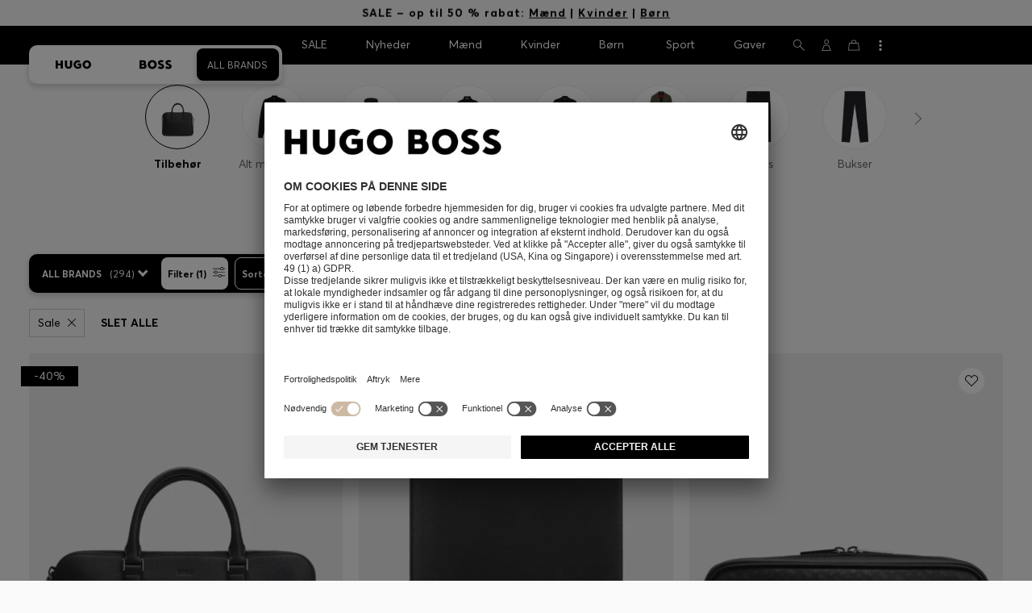

--- FILE ---
content_type: text/html;charset=UTF-8
request_url: https://www.hugoboss.com/dk/da/sale-maend-tilbehoer/
body_size: 54843
content:
<!doctype html>



<!--[if IE]><html class="ie8 oldie " lang="da"><meta http-equiv="X-UA-Compatible" content="IE=edge" /><![endif]-->
<!--[if !IE]><!--><html lang="da-DK" class=" "><!--<![endif]-->
<head>














<!-- Google Tag Manager tracking code -->
<!-- Google Tag Manager -->




<script id="google-tag-manager-init" type="module" src="/on/demandware.static/Sites-DK-Site/-/da_DK/v1769123285088/js/src/gtm/gtmLoader.js" data-gtm-id="GTM-KCB2KPC" data-gtm-domain="ssta.hugoboss.com"></script>




<meta charset=UTF-8>

<!-- Start Page meta tags calculated by the app -->
<title>Sale | Herretilbehør op til -40 % | HUGO BOSS</title>


<meta name="apple-itunes-app" content="app-id=336828564" />

<meta name="msvalidate.01" content="0DE5BDFFCE78BCE3AD0414EC7947440C" />

<meta name="google-site-verification" content="L3WTXTbO-wW6k0E248YDQ1tBfWAjssoGGdha2nug-Zc" />

<meta name="google-site-verification" content="hnuhm9o4vIGVRCujKhQ7U9LlIakRmjmS0Q-K06Z74ws" />




<meta name="description" content="Discover the Tilbeh&oslash;r by HUGO BOSS on sale. Choose from elaborate designs and ingenious cuts. Shop now in the official HUGO BOSS online shop!"/>
<meta name="keywords" content=""/>



<meta property="og:type" content="website" />

<meta property="og:image" content="https://images.hugoboss.com/is/image/boss/logo_social_sharing?$social_sharing$" />

<meta property="og:url" content="https://www.hugoboss.com/dk/da/sale-maend-tilbehoer/" />
<meta property="og:title" content="Sale | Herretilbeh&oslash;r op til -40 % | HUGO BOSS" />
<meta property="og:description" content="Discover the Tilbeh&oslash;r by HUGO BOSS on sale. Choose from elaborate designs and ingenious cuts. Shop now in the official HUGO BOSS online shop!" />


<meta name="theme-color" content="#000000"/>



<meta name="robots" content="index, follow" />


<!-- End Page meta tags calculated by the app -->








<link rel="alternate" href="https://www.hugoboss.com/ca/en/sale-men-accessories/" hreflang="en-ca" />

<link rel="alternate" href="https://www.hugoboss.com/ca/fr/sale-men-accessories/" hreflang="fr-ca" />

<link rel="alternate" href="https://www.hugoboss.com/mx/sale-men-accessories/" hreflang="es-mx" />

<link rel="alternate" href="https://www.hugoboss.com/us/sale-men-accessories/" hreflang="en-us" />

<link rel="alternate" href="https://www.hugoboss.com/sale-men-accessories/" hreflang="x-default" />

<link rel="alternate" href="https://www.hugoboss.com/al/en/sale-men-accessories/" hreflang="en-al" />

<link rel="alternate" href="https://www.hugoboss.com/dz/en/sale-men-accessories/" hreflang="en-dz" />

<link rel="alternate" href="https://www.hugoboss.com/ad/en/sale-men-accessories/" hreflang="en-ad" />

<link rel="alternate" href="https://www.hugoboss.com/au/sale-men-accessories/" hreflang="en-au" />

<link rel="alternate" href="https://www.hugoboss.com/at/sale-herren-accessoires/" hreflang="de-at" />

<link rel="alternate" href="https://www.hugoboss.com/bh/en/sale-men-accessories/" hreflang="en-bh" />

<link rel="alternate" href="https://www.hugoboss.com/be/sale-heren-accessoires/" hreflang="nl-be" />

<link rel="alternate" href="https://www.hugoboss.com/be/fr/soldes-homme-accessoires/" hreflang="fr-be" />

<link rel="alternate" href="https://www.hugoboss.com/bg/en/sale-men-accessories/" hreflang="en-bg" />

<link rel="alternate" href="https://www.hugoboss.com/hr/en/offer-men-accessories/" hreflang="en-hr" />

<link rel="alternate" href="https://www.hugoboss.com/cy/en/sale-men-accessories/" hreflang="en-cy" />

<link rel="alternate" href="https://www.hugoboss.com/cz/en/sale-men-accessories/" hreflang="en-cz" />

<link rel="alternate" href="https://www.hugoboss.com/dk/da/sale-maend-tilbehoer/" hreflang="da-dk" />

<link rel="alternate" href="https://www.hugoboss.com/dk/en/sale-men-accessories/" hreflang="en-dk" />

<link rel="alternate" href="https://www.hugoboss.com/eg/en/sale-men-accessories/" hreflang="en-eg" />

<link rel="alternate" href="https://www.hugoboss.com/ee/en/sale-men-accessories/" hreflang="en-ee" />

<link rel="alternate" href="https://www.hugoboss.com/fi/en/sale-men-accessories/" hreflang="en-fi" />

<link rel="alternate" href="https://www.hugoboss.com/fr/soldes-homme-accessoires/" hreflang="fr-fr" />

<link rel="alternate" href="https://www.hugoboss.com/de/sale-herren-accessoires/" hreflang="de-de" />

<link rel="alternate" href="https://www.hugoboss.com/gr/en/offer-men-accessories/" hreflang="en-gr" />

<link rel="alternate" href="https://www.hugoboss.com/hk/en/sale-men-accessories/" hreflang="en-hk" />

<link rel="alternate" href="https://www.hugoboss.com/hu/en/sale-men-accessories/" hreflang="en-hu" />

<link rel="alternate" href="https://www.hugoboss.com/in/en/sale-men-accessories/" hreflang="en-in" />

<link rel="alternate" href="https://www.hugoboss.com/id/en/sale-men-accessories/" hreflang="en-id" />

<link rel="alternate" href="https://www.hugoboss.com/ie/sale-men-accessories/" hreflang="en-ie" />

<link rel="alternate" href="https://www.hugoboss.com/il/en/sale-men-accessories/" hreflang="en-il" />

<link rel="alternate" href="https://www.hugoboss.com/it/saldi-uomo-accessori/" hreflang="it-it" />

<link rel="alternate" href="https://www.hugoboss.com/jp/sale-men-accessories/" hreflang="ja-jp" />

<link rel="alternate" href="https://www.hugoboss.com/kw/en/sale-men-accessories/" hreflang="en-kw" />

<link rel="alternate" href="https://www.hugoboss.com/lv/en/sale-men-accessories/" hreflang="en-lv" />

<link rel="alternate" href="https://www.hugoboss.com/lt/en/sale-men-accessories/" hreflang="en-lt" />

<link rel="alternate" href="https://www.hugoboss.com/lu/en/offer-men-accessories/" hreflang="en-lu" />

<link rel="alternate" href="https://www.hugoboss.com/mo/en/sale-men-accessories/" hreflang="en-mo" />

<link rel="alternate" href="https://www.hugoboss.com/my/en/sale-men-accessories/" hreflang="en-my" />

<link rel="alternate" href="https://www.hugoboss.com/mt/en/sale-men-accessories/" hreflang="en-mt" />

<link rel="alternate" href="https://www.hugoboss.com/mu/en/sale-men-accessories/" hreflang="en-mu" />

<link rel="alternate" href="https://www.hugoboss.com/mc/en/sale-men-accessories/" hreflang="en-mc" />

<link rel="alternate" href="https://www.hugoboss.com/me/en/sale-men-accessories/" hreflang="en-me" />

<link rel="alternate" href="https://www.hugoboss.com/ma/en/sale-men-accessories/" hreflang="en-ma" />

<link rel="alternate" href="https://www.hugoboss.com/nl/sale-herenaccessoires/" hreflang="nl-nl" />

<link rel="alternate" href="https://www.hugoboss.com/nz/en/sale-men-accessories/" hreflang="en-nz" />

<link rel="alternate" href="https://www.hugoboss.com/ng/en/sale-men-accessories/" hreflang="en-ng" />

<link rel="alternate" href="https://www.hugoboss.com/no/en/sale-men-accessories/" hreflang="en-no" />

<link rel="alternate" href="https://www.hugoboss.com/om/en/sale-men-accessories/" hreflang="en-om" />

<link rel="alternate" href="https://www.hugoboss.com/ph/en/sale-men-accessories/" hreflang="en-ph" />

<link rel="alternate" href="https://www.hugoboss.com/pl/pl/sale-mezczyzni-akcesoria/" hreflang="pl-pl" />

<link rel="alternate" href="https://www.hugoboss.com/pl/en/sale-men-accessories/" hreflang="en-pl" />

<link rel="alternate" href="https://www.hugoboss.com/pt/pt/saldos-homem-acessorios/" hreflang="pt-pt" />

<link rel="alternate" href="https://www.hugoboss.com/pt/en/sale-men-accessories/" hreflang="en-pt" />

<link rel="alternate" href="https://www.hugoboss.com/qa/en/sale-men-accessories/" hreflang="en-qa" />

<link rel="alternate" href="https://www.hugoboss.com/mk/en/sale-men-accessories/" hreflang="en-mk" />

<link rel="alternate" href="https://www.hugoboss.com/ro/en/offer-men-accessories/" hreflang="en-ro" />

<link rel="alternate" href="https://www.hugoboss.com/sa/en/sale-men-accessories/" hreflang="en-sa" />

<link rel="alternate" href="https://www.hugoboss.com/rs/en/sale-men-accessories/" hreflang="en-rs" />

<link rel="alternate" href="https://www.hugoboss.com/sg/en/sale-men-accessories/" hreflang="en-sg" />

<link rel="alternate" href="https://www.hugoboss.com/sk/en/sale-men-accessories/" hreflang="en-sk" />

<link rel="alternate" href="https://www.hugoboss.com/si/en/sale-men-accessories/" hreflang="en-si" />

<link rel="alternate" href="https://www.hugoboss.com/za/en/sale-men-accessories/" hreflang="en-za" />

<link rel="alternate" href="https://www.hugoboss.com/kr/sale-men-accessories/" hreflang="ko-kr" />

<link rel="alternate" href="https://www.hugoboss.com/es/rebajas-hombre-accesorios/" hreflang="es-es" />

<link rel="alternate" href="https://www.hugoboss.com/se/sale-maen-accessoarer/" hreflang="sv-se" />

<link rel="alternate" href="https://www.hugoboss.com/se/en/sale-men-accessories/" hreflang="en-se" />

<link rel="alternate" href="https://www.hugoboss.com/ch/de/sale-herren-accessoires/" hreflang="de-ch" />

<link rel="alternate" href="https://www.hugoboss.com/ch/fr/soldes-homme-accessoires/" hreflang="fr-ch" />

<link rel="alternate" href="https://www.hugoboss.com/tw/en/sale-men-accessories/" hreflang="en-tw" />

<link rel="alternate" href="https://www.hugoboss.com/th/en/sale-men-accessories/" hreflang="en-th" />

<link rel="alternate" href="https://www.hugoboss.com/tn/en/sale-men-accessories/" hreflang="en-tn" />

<link rel="alternate" href="https://www.hugoboss.com/tr/en/sale-men-accessories/" hreflang="en-tr" />

<link rel="alternate" href="https://www.hugoboss.com/ua/en/sale-men-accessories/" hreflang="en-ua" />

<link rel="alternate" href="https://www.hugoboss.com/uk/sale-men-accessories/" hreflang="en-gb" />

<link rel="alternate" href="https://www.hugoboss.com/vn/en/sale-men-accessories/" hreflang="en-vn" />







<link rel="canonical" href="https://www.hugoboss.com/dk/da/sale-maend-tilbehoer/" />





<link rel="next" href="https://www.hugoboss.com/dk/da/sale-maend-tilbehoer/?prefn1=onlineFlag&prefv1=Sale&srule=BF25_SingleSPG&start=36&sz=36" />




<link rel="preconnect" href="https://images.hugoboss.com" crossorigin />
<link rel="preconnect" href="https://app.usercentrics.eu" crossorigin />
<link rel="dns-prefetch" href="https://www.hugoboss.com/on/demandware.static/Sites-DK-Site/-/da_DK/v1769123285088/css/compiled/plp-critical.css" as="style" />
<link rel="dns-prefetch" href="https://www.hugoboss.com/on/demandware.static/Sites-DK-Site/-/da_DK/v1769123285088/css/compiled/pdp-critical.css" as="style" />
<link rel="dns-prefetch" href="https://www.hugoboss.com/on/demandware.static/Sites-DK-Site/-/da_DK/v1769123285088/css/compiled/account-critical.css" as="style" />
<link rel="dns-prefetch" href="https://www.hugoboss.com/on/demandware.static/Sites-DK-Site/-/da_DK/v1769123285088/css/compiled/hubpage-critical.css" as="style" />
<link rel="dns-prefetch" href="https://www.hugoboss.com/on/demandware.static/Sites-DK-Site/-/da_DK/v1769123285088/css/compiled/cart.css" as="style" />
<link rel="preload" href="https://www.hugoboss.com/on/demandware.static/Sites-DK-Site/-/da_DK/v1769123285088/css/compiled/checkout-critical.css" as="style" />
<link rel="preload" href="https://www.hugoboss.com/on/demandware.static/Sites-DK-Site/-/da_DK/v1769123285088/js/require/common.js" as="script" />
<link rel="preload" href="https://www.hugoboss.com/on/demandware.static/Sites-DK-Site/-/da_DK/v1769123285088/js/compiled/modules/common.js" as="script" />
<link rel="preload" href="https://www.hugoboss.com/on/demandware.static/Sites-DK-Site/-/default/dwacb85baa/svg/all_svgs.svg" as="image" />
<link rel="preload" href="https://www.hugoboss.com/on/demandware.static/-/Library-Sites-library-eu/da_DK/v1769123285088/css/dch-allStyles.min.css" as="style" />
<link rel="preload" href="https://www.hugoboss.com/on/demandware.static/-/Library-Sites-library-eu/da_DK/v1769123285088/css/global-styles.css" as="style" />


<link rel="manifest" crossorigin="use-credentials" href="/on/demandware.store/Sites-DK-Site/da_DK/ServiceWorker-Manifest">


<meta name="country" content="DK" />
<meta name="language" scheme="rfc1766" content="da-DK" />
<meta id="viewport" name="viewport" content="user-scalable=0, width=device-width, initial-scale=1.0, maximum-scale=1.0" />

<link rel="apple-touch-icon" href="https://www.hugoboss.com/on/demandware.static/Sites-DK-Site/-/default/dw5358747a/images/apple-touch-icon.png">
<meta name="apple-mobile-web-app-title" content="Online Store" />

<link href="/on/demandware.static/Sites-DK-Site/-/default/dw16f71ec1/images/favicon.ico" rel="shortcut icon" />

<meta name="hug-version" content="62.0.13">
<meta name="hug-source" content="EMEA">



<link rel="preload" href="/on/demandware.static/Sites-DK-Site/-/default/dw1fdbfc1c/fonts/averta/AvertaPE-Light.woff2" as="font" type="font/woff2" crossorigin>
<link rel="preload" href="/on/demandware.static/Sites-DK-Site/-/default/dwf87ed470/fonts/averta/AvertaPE-Regular.woff2" as="font" type="font/woff2" crossorigin>
<link rel="preload" href="/on/demandware.static/Sites-DK-Site/-/default/dw5af4babf/fonts/averta/AvertaPE-Bold.woff2" as="font" type="font/woff2" crossorigin>
<link rel="preload" href="/on/demandware.static/Sites-DK-Site/-/default/dw697eac63/fonts/averta/AvertaPE-Extrabold.woff2" as="font" type="font/woff2" crossorigin>
<style>
	@font-face {
		font-family: "AvertaPE";
		src: url("/on/demandware.static/Sites-DK-Site/-/default/dw2a25d265/fonts/averta/AvertaPE-Light.eot");
		src: url("/on/demandware.static/Sites-DK-Site/-/da_DK/v1769123285088/fonts/averta/AvertaPE-Light.eot?#iefix") format("embedded-opentype"),
			url("/on/demandware.static/Sites-DK-Site/-/default/dw1fdbfc1c/fonts/averta/AvertaPE-Light.woff2") format("woff2"),
			url("/on/demandware.static/Sites-DK-Site/-/default/dwc4628e73/fonts/averta/AvertaPE-Light.woff") format("woff"),
			url("/on/demandware.static/Sites-DK-Site/-/default/dwa2a713b5/fonts/averta/AvertaPE-Light.ttf") format("truetype"),
			url("/on/demandware.static/Sites-DK-Site/-/da_DK/v1769123285088/fonts/averta/AvertaPE-Light.svg#AvertaPE-Light") format("svg");
		font-weight: 100;
		font-style: normal;
		font-display: swap;
	}

	@font-face {
		font-family: "AvertaPE";
		src: url("/on/demandware.static/Sites-DK-Site/-/default/dw2a25d265/fonts/averta/AvertaPE-Light.eot");
		src: url("/on/demandware.static/Sites-DK-Site/-/da_DK/v1769123285088/fonts/averta/AvertaPE-Light.eot?#iefix") format("embedded-opentype"),
			url("/on/demandware.static/Sites-DK-Site/-/default/dw1fdbfc1c/fonts/averta/AvertaPE-Light.woff2") format("woff2"),
			url("/on/demandware.static/Sites-DK-Site/-/default/dwc4628e73/fonts/averta/AvertaPE-Light.woff") format("woff"),
			url("/on/demandware.static/Sites-DK-Site/-/default/dwa2a713b5/fonts/averta/AvertaPE-Light.ttf") format("truetype"),
			url("/on/demandware.static/Sites-DK-Site/-/da_DK/v1769123285088/fonts/averta/AvertaPE-Light.svg#AvertaPE-Light") format("svg");
		font-weight: 300;
		font-style: normal;
		font-display: swap;
	}

	@font-face {
		font-family: "AvertaPE";
		src: url("/on/demandware.static/Sites-DK-Site/-/default/dwa71bd61f/fonts/averta/AvertaPE-Regular.eot");
		src: url("/on/demandware.static/Sites-DK-Site/-/da_DK/v1769123285088/fonts/averta/AvertaPE-Regular.eot?#iefix") format("embedded-opentype"),
			url("/on/demandware.static/Sites-DK-Site/-/default/dwf87ed470/fonts/averta/AvertaPE-Regular.woff2") format("woff2"),
			url("/on/demandware.static/Sites-DK-Site/-/default/dwa2f3739d/fonts/averta/AvertaPE-Regular.woff") format("woff"),
			url("/on/demandware.static/Sites-DK-Site/-/default/dwa95abe39/fonts/averta/AvertaPE-Regular.ttf") format("truetype"),
			url("/on/demandware.static/Sites-DK-Site/-/da_DK/v1769123285088/fonts/averta/AvertaPE-Regular.svg#AvertaPE-Regular") format("svg");
		font-weight: 400;
		font-style: normal;
		font-display: swap;
	}

	@font-face {
		font-family: "AvertaPE";
		src: url("/on/demandware.static/Sites-DK-Site/-/default/dw13d4b601/fonts/averta/AvertaPE-Bold.eot");
		src: url("/on/demandware.static/Sites-DK-Site/-/da_DK/v1769123285088/fonts/averta/AvertaPE-Bold.eot?#iefix") format("embedded-opentype"),
			url("/on/demandware.static/Sites-DK-Site/-/default/dw5af4babf/fonts/averta/AvertaPE-Bold.woff2") format("woff2"),
			url("/on/demandware.static/Sites-DK-Site/-/default/dw2f78d7d1/fonts/averta/AvertaPE-Bold.woff") format("woff"),
			url("/on/demandware.static/Sites-DK-Site/-/default/dwf9cde53a/fonts/averta/AvertaPE-Bold.ttf") format("truetype"),
			url("/on/demandware.static/Sites-DK-Site/-/da_DK/v1769123285088/fonts/averta/AvertaPE-Bold.svg#AvertaPE-Bold") format("svg");
		font-weight: 700;
		font-style: normal;
		font-display: swap;
	}

	@font-face {
		font-family: "AvertaPE";
		src: url("/on/demandware.static/Sites-DK-Site/-/default/dw5b722ffd/fonts/averta/AvertaPE-Extrabold.eot");
		src: url("/on/demandware.static/Sites-DK-Site/-/da_DK/v1769123285088/fonts/averta/AvertaPE-Extrabold.eot?#iefix") format("embedded-opentype"),
			url("/on/demandware.static/Sites-DK-Site/-/default/dw697eac63/fonts/averta/AvertaPE-Extrabold.woff2") format("woff2"),
			url("/on/demandware.static/Sites-DK-Site/-/default/dw3a85c2fa/fonts/averta/AvertaPE-Extrabold.woff") format("woff"),
			url("/on/demandware.static/Sites-DK-Site/-/default/dw7d95cd85/fonts/averta/AvertaPE-Extrabold.ttf") format("truetype"),
			url("/on/demandware.static/Sites-DK-Site/-/da_DK/v1769123285088/fonts/averta/AvertaPE-Extrabold.svg#AvertaPE-Extrabold") format("svg");
		font-weight: 900;
		font-style: normal;
		font-display: swap;
	}
</style>
<!-- UI -->


<link type="text/css" rel="stylesheet" href="/on/demandware.static/Sites-DK-Site/-/da_DK/v1769123285088/css/compiled/plp-critical.css">
<link rel="preload" href="/on/demandware.static/Sites-DK-Site/-/da_DK/v1769123285088/css/compiled/core.css" as="style" onload="this.onload=null;this.rel='stylesheet'">
<noscript><link rel="stylesheet" href="/on/demandware.static/Sites-DK-Site/-/da_DK/v1769123285088/css/compiled/core.css"></noscript>





<link type="text/css" rel="stylesheet" href="https://www.hugoboss.com/on/demandware.static/-/Library-Sites-library-eu/da_DK/v1769123285088/css/global-styles.css" />



<!-- CMS-PREVIEW-CSS-DCH-START -->

<link type="text/css" rel="stylesheet" href="https://www.hugoboss.com/on/demandware.static/-/Library-Sites-library-eu/da_DK/v1769123285088/css/dch-allStyles.min.css" />

<!-- CMS-PREVIEW-CSS-DCH-END -->






<script src="/on/demandware.static/Sites-DK-Site/-/da_DK/v1769123285088/lib/jquery/jquery-3.5.1.min.js"></script>
<script src="/on/demandware.static/Sites-DK-Site/-/da_DK/v1769123285088/lib/jquery/jquery-migrate-3.3.1.min.js"></script>

<script>
var app= {};


(function(app){
app.zoomViewerEnabled = true;
app.constants = {"AVAIL_STATUS_IN_STOCK":"IN_STOCK","AVAIL_STATUS_PREORDER":"PREORDER","AVAIL_STATUS_BACKORDER":"BACKORDER","AVAIL_STATUS_NOT_AVAILABLE":"NOT_AVAILABLE","PI_METHOD_CREDIT_CARD":"CREDIT_CARD","PI_METHOD_GIFT_CERTIFICATE":"GIFT_CERTIFICATE","PACKSTATION":"locker","PARCELSHOP":"servicepoint","POST_FILIALE":"postoffice","ACCESS_POINT":"accessPoint","MASKING_PREFIX":"href64_","MINIMUM_TRANSACTION_METHODS":["KLARNA_SLICEIT"],"GIFTCARD_INCOMPATIBLE_METHODS":["PAYPAL_EXPRESS","DW_APPLE_PAY"],"EXPRESS_PAYMENT_METHODS":["PAYPAL_EXPRESS","AMAZON_PAY_EXPRESS"],"COOKIE_BEGIN_CHECKOUT":{"name":"isBeginCheckoutTriggered","maxAge":108000}};
app.preferences = {"cookieConsentNeeded":true,"cookieConsentCategories":"{\n\t\"hugoBossNotifications\": \"HUGO BOSS Notification\",\n\t\"dynamicYield\": \"Dynamic Yield\",\n\t\"Fitanalytics\": \"Fitanalytics\",\n\t\"Live Chat Functionality\": \"Live Chat Functionality\",\n\t\"Live Chat Analytics\": \"Live Chat Analytics\",\n\t\"SalesforcePrivacyTracking\": \"Einstein Recommendations\",\n\t\"Klarna Onsite Messaging\": \"Klarna On-site messaging\",\n\t\"fredhopper\": \"Fredhopper\",\n\t\"qualtrics\": \"Qualtrics Cloud Service\",\n         \"AppsFlyer\": \"AppsFlyer\"\n}","livePersonServer":"server.lon.liveperson.net","livePersonNumber":"88409905","livePersonLoadingMode":"lazy","liveChatIdInCookieConsentTool":"vLkXv5yV0","liveChatLanguage":"da","currentSiteID":"DK","currentSiteCurrency":"DKK","languageSelectionEnabled":false,"languageSelectionConfig":"{\"cookie\": {\"name\":\"preferredLocale\", \"expires\":356}}","marketingApiOcapiVersion":"22.10","marketingApiOcapiClientId":"7fa70dc2-8510-40eb-aba3-77da2c4c6217","googleMapsApiUrl":"https://maps.googleapis.com/maps/api/js","googleMapsClientID":"gme-hugobossag","distanceUnit":"km","distanceUnitDisplayValue":"km","tryOnEnabled":false,"brandModel":"[{\"id\":\"600000-1\", \"class\":\"boss\", \"name\":\"BOSS\", \"img\":\"images/online-marketing/boss/flyout/mobile-flyout.png\", \"imgHd\":\"images/online-marketing/boss/flyout/mobile-flyout-hd.png\", \"keywords\":\"premium, modern, sophisticated\"}, {\"id\":\"600000-2\", \"class\":\"hugo\", \"name\":\"HUGO\", \"img\":\"images/online-marketing/hugo/flyout/mobile-flyout.png\", \"imgHd\":\"images/online-marketing/hugo/flyout/mobile-flyout-hd.png\", \"keywords\":\"progressive, contemporary, individual\"}]","parcelshopFinderCarrier":"DPD","parcelShopIsAddressTwoInput":null,"refundPortalSessionTimerThreshold":30,"captchaApiSrc":"https://www.google.com/recaptcha/api","payPalSDK":"https://www.paypal.com/sdk/js?client-id=AYjvL1TC3AsVo1ONGqJXPd52WXOGsDhJWpVwC0o-J1eBkIe_eP6FDLnFBv3zEZQ4ZAvp1-JzP5TbQd13&commit=false&vault=true&currency=DKK&disable-funding=sepa,bancontact,eps,giropay,ideal,mybank,p24,sofort&locale=da_DK","googlePaySDK":"https://pay.google.com/gp/p/js/pay","googlePayDoReadyToPayCheckPreference":true,"applePayMerchantId":"merchant.com.adyen.live.hugoboss","showWelcomePackageCheckbox":true,"showBirthYearField":true,"birthYearFieldIsMandatory":true,"enableInformationalMessages":true,"webVitals":["CLS","INP","LCP","FCP","TTFB"],"webVitalsCoverageRate":0,"fitAnalyticsEnabledOnPOV":true,"fitAnalyticsConfig":{"widget":{"host":"https://widget.fitanalytics.com"},"integration":{"api":"https://widget.fitanalytics.com/api/v1","totalFit":"https://widget.fitanalytics.com/totalfit_zepto_esm.js"},"catalogPrefix":"hbeu"},"ADYEN_CSE_ENABLED":true,"dyConfig":{"enabled":true,"siteId":"9877903","region":"-eu","homeCategories":["10000","20000","600000-2","10000-2","20000-2","600000-1","10000-1","20000-1"],"apiKey":"8fd6a01fd582f8e079e8d1b8eb5f5a136e6c0c8bf1c4b21af5658fae914a1656","apiConfig":{"choose":"https://direct.dy-api.eu/v2","pageview":"https://direct-collect.dy-api.eu/v2","engagement":"https://direct-collect.dy-api.eu/v2","customCampaign":"https://static.dy-api.eu","useDyCampaignTitles":true},"scriptAttributeApiDynamic":"defer","scriptAttributeApiStatic":"defer"},"pageHistoryMaxSize":20,"pageHistoryItemAttributes":"title,type,ns,cgid,cartValue,itemsInCart,searchError,name,isMixAndMatch","pageHistoryRulesEnabled":true,"pageHistoryRules":"[{\"ruleName\":\"enableOnMaM\",\"description\":\"enables serviceBubble on Mix and Matches pages, belongs to rule disableOnPDP\",\"ruleEnabled\":true,\"showServiceButton\":true,\"conditions\":{\"occoursNumberOfTimes\":1},\"matches\":[{\"type\":\"product\",\"isMixAndMatch\":true}]},{\"ruleName\":\"disableOnPDP\",\"description\":\"disables serviceBubble on PDP, belongs to rule enableOnMaM\",\"ruleEnabled\":true,\"showServiceButton\":false,\"conditions\":{\"numberOfLastElements\":1},\"matches\":[{\"type\":\"product\"}]},{\"ruleName\":\"searchError\",\"description\":\"enables serviceBubble if the no result page is loaded\",\"ruleEnabled\":true,\"showServiceButton\":true,\"conditions\":{\"numberOfLastElements\":1},\"matches\":[{\"type\":\"search\",\"name\":\"nohits\",\"searchError\":true}]},{\"ruleName\":\"productPagesVisited\",\"description\":\"enables serviceBubble on PDP related pages if user visited 5 times\",\"ruleEnabled\":true,\"showServiceButton\":true,\"conditions\":{\"occoursNumberOfTimes\":5},\"matches\":[{\"type\":[\"product\",\"home\",\"search\",\"category\"]},{\"type\":\"hubpage\",\"cgid\":[\"10000\",\"20000\",\"600000-2\",\"10000-2\",\"20000-2\"]},{\"type\":\"hubpage\",\"cgid\":[\"60000\",\"194021\"]}]},{\"ruleName\":\"cartBouncing\",\"description\":\"enables serviceBubble on cart page/sidebar if user bounce from the cart and come back without changing anything\",\"ruleEnabled\":true,\"showServiceButton\":true,\"conditions\":{\"occoursNumberOfTimes\":2,\"allMatchesMustBe\":\"equal\",\"propertiesToCompare\":[\"type\",\"cartValue\",\"itemsInCart\"]},\"matches\":[{\"type\":[\"Cart\"]}]},{\"ruleName\":\"helpPagesVisited\",\"description\":\"enables serviceBubble ift the user visits 2 service pages\",\"ruleEnabled\":true,\"showServiceButton\":true,\"conditions\":{\"occoursNumberOfTimes\":2},\"matches\":[{\"type\":[\"customerservice\",\"ReturnLabel\",\"OrderStatusAndReturnPortal\"]},{\"type\":\"hubpage\",\"cgid\":[\"60157\",\"128000\",\"74321\"]}]}]","googlePayPayments":["pdp","cart","checkout","appCart"],"ga4EventsEnabled":true,"amazonPayPublicKey":null,"amazonPayMerchantID":null,"amazonPayScript":"https://static-eu.payments-amazon.com/checkout","isAmazonExpressEnabled":false,"isEDDZipCodePopupEnabled":false,"loqateResponseAddressMap":{"cleansed":{"streetName":{"default":"Thoroughfare"},"streetNo":{"default":"PremiseNumber"},"fullStreetName":{"default":"Address1","GB":"Address2"},"addressAddition":{"MX":"Address2"},"city":{"default":"Locality"},"zip":{"default":"PostalCode"},"state":{"default":"AdministrativeArea"}},"suggested":{"streetName":{"default":"Street","GB":"Line1"},"streetNo":{"default":"BuildingNumber"},"fullStreetName":{"default":"Line1"},"addressAddition":{"GB":"Line2","MX":"Line2"},"city":{"default":"City"},"zip":{"default":"PostalCode"},"state":{"default":"ProvinceCode"}}},"isQualtricsEnabled":true,"clickToPayEnabled":false,"headerHiddenOnScroll":true,"appsFlyerSmartBannerKey":null,"ciamCheckoutRegistrationEnabled":true,"loginPopupExcludedPages":["cart","checkout"],"loginPopupIntervalDelay":30};
app.resources = {"SHIP_QualifiesFor":"Denne pakke er berettiget til","CC_LOAD_ERROR":"billing.creditcardloaderror","REG_ADDR_ERROR":"Kunne ikke overføre adresse","BONUS_PRODUCT":"product.bonusproduct","BONUS_PRODUCTS":"Bonusprodukt(er)","SELECT_BONUS_PRODUCTS":"Vælg bonusprodukter","SELECT_BONUS_PRODUCT":"Vælg","BONUS_PRODUCT_MAX":"product.bonusproductsmax","SIMPLE_SEARCH":"Søg ...","SUBSCRIBE_EMAIL_DEFAULT":"E-mailadresse","CURRENCY_SYMBOL":"DKK","MISSINGVAL":"Indtast venligst {0}","SERVER_ERROR":"Tilslutning til serveren mislykkedes.","MISSING_LIB":"Anmodning ikke defineret.","BAD_RESPONSE":"Dårligt svar, parser-fejl","INVALID_PHONE":"Angiv venligst et gyldigt telefonnummer.","INVALID_EMAIL":"Indtast en gyldig e-mailadresse. ","INVALID_BIRTHDAY":"Din fødselsdag er ugyldig","INVALID_DATE":"forms.error.date","INVALID_FUTUREDAY":"Indtast en gyldig dato.","INVALID_FUTUREMONTH":"Indtast en gyldig dato.","INVALID_FUTUREYEAR":"Indtast en gyldig dato.","INVALID_IBAN":"Dette er et ugyldigt IBAN. Tjek at du har indtastet det korrekt.","INVALID_CLABE":"The CLABE is not valid. Please try again.","INVALID_CRMCUSTOMERNO":"Indtast et gyldigt kundenummer.","INVALID_CRMACTIVATIONCODE":"Indsæt en gyldig aktiveringskode","REMOVE":"Slet","QTY":"Antal","CLOSE":"Luk","EMPTY_IMG_ALT":"Slet","COMPARE_BUTTON_LABEL":"productcomparewidget.compareitemsbutton","COMPARE_CONFIRMATION":"productcomparewidget.maxproducts","COMPARE_REMOVE_FAIL":"productcomparewidget.removefail","COMPARE_ADD_FAIL":"productcomparewidget.addfail","ADD_TO_CART_FAIL":"cart.unableToAdd","ADD_TO_CART_SUCCESS":"Produktet blev føjet til din indkøbskurv","CART_HEADER":"Ordreoversigt","SELECT_ERROR":"Vælg venligst","REGISTRY_SEARCH_ADVANCED_CLOSE":"Luk avanceret søgning","COUPON_CODE_MISSING":"Indtast en kuponkode.","COOKIES_DISABLED":"Dine browserindstillinger tillader i øjeblikket ingen cookies. Aktivér dem venligst, ellers begrænses brugen af webshoppens funktioner.","BML_AGREE_TO_TERMS":"Bekræft, at du er bekendt med ovennævnte dokumenter.","CHAR_LIMIT_MSG":"Du har {0} tegn ude af {1} tegn tilbage","CONFIRM_DELETE":"Ønsker du at fjerne denne {0}?","TITLE_GIFTREGISTRY":"Gaveønske","TITLE_ADDRESS":"Adresse","TITLE_CREDITCARD":"Kreditkort","SERVER_CONNECTION_ERROR":"Tilslutning til serveren mislykkedes.","IN_STOCK_DATE":"Forventet dato for når den/de er på lager {0}.","STORE_NEAR_YOU":"","SELECT_STORE":"","SELECTED_STORE":"","PREFERRED_STORE":"","SET_PREFERRED_STORE":"","ENTER_ZIP":"","INVALID_ZIP":"","INVALID_VALUE":"Indtast en gyldig værdi.","INVALID_SHIPPING_ZIP":"Indtast en gyldig værdi.","INVALID_BILLING_ZIP":"Indtast en gyldig værdi.","SEARCH":"","CHANGE_LOCATION":"","CONTINUE_WITH_STORE":"","CONTINUE":"","SEE_MORE":"","SEE_LESS":"","SELECTED_SIZE":"Din valgte størrelse:","TOPSTYLES":"Top design af HUGO BOSS","BACKTOTHE":"< Tilbage til ","BRANDSTORE":"Webshop","QUICKVIEW_TEXT":"Hurtigkøb","REMOVE_FROM_WISHLIST":"Fjern fra ønskeliste","ADD_TO_WISHLIST":"Føj til min ønskeliste","ADDED_TO_WISHLIST":"Denne vare er tilføjet til din ønskeliste.","REMOVED_FROM_WISHLIST":"Denne vare er fjernet fra din ønskeliste.","WISHLIST_NO_SIZE_SELECTED":"Vælg venligst en størrelse for at tilføje produktet til kurven","STORELOCATOR_TIMEFORMAT":"HH:mm","PRICING_NOPRICE":"Ikke relevant","VIDEO_SHOPNOW":"Køb nu","CREDIT_CARD_NUMBER_INVALID":"Indtast et gyldigt kreditkortnummer.","CREDIT_CARD_CVC_INVALID":"Indtast en gyldig sikkerhedskode. ","ERROR_TIMEOUT":"Vi beklager! Din session er udløbet. Opdatér venligst dit browservindue.","PAGE_NOT_FOUND_TITLE":"Side ikke fundet","PAGE_NOT_FOUND_MSG":"Vi beklager! Vi kan ikke finde siden. Tjek, at det link, du har indtastet, er korrekt, eller gå tilbage til vores startside.","PRODUCT_NOT_FOUND_TITLE":"Produkt ikke fundet!","PRODUCT_NOT_FOUND_MSG":"Ve beklager, men produktet, du ledte efter, er ikke tilgængeligt i øjeblikket.","SHAREURL_COPIED_MSG":"link kopieret til opslagstavle","RETAIL_SERVICE_ERROR":"Denne service er ikke længere tilgængelig. Prøv igen om nogle minutter. Vi takker for din forståelse.","PARCELSHOP_MISSING_ERROR":"Vælg en DPD-pakkeshop","SHIPTOSTORE_ERROR_APPOINTMENT":"Fejl: Aftale blev ikke gemt","SHIPTOSTORE_ERROR_CALENDAR":"Fejl: Kalenderoplysninger kunne ikke indlæses","SHIPTOSTORE_ERROR_TIMESLOT":"Fejl: Tidspunkter kunne ikke indlæses","VALIDATOR_MIN_LENGTH":"Indtast minimum {0} tegn.","VALIDATOR_MAX_LENGTH":"Du kan indtaste op til {0} tegn.","PAUSE":"Pause produktvideo","PLAY":"Afspil produktvideo","REFUND_PORTAL_COUNTDOWN":"Send igen om {0} min. {1} sek.","PERSONALIZATION_PREVIEWIMAGE_TEXT":"Se en forhåndsvisning af dit personligt tilpassede produkt","PERSONALIZATION_DELIVERY_TIME_TEXT":"+2 working days for personalized products","FORMS_PHONE_ADJUSTED_TEXT":"Vi har justeret dit telefonnummer, så det matcher det internationale format. Bekræft at dit nummer stadig er korrekt.","FIT_FINDER_SIZE_AVAILABLE_TEXT":"Størrelse","PREVIOUS":"Tidligere","NEXT":"Næste","CREDIT_CARD_EXPIRES":"Gyldig indtil","ADYEN_CC_VALIDATE":"Please enter a valid credit card information.","ADYEN_CC_HOLDER_ERROR":"Indtast kortindehavers navn som trykt på kortet.","SEARCH_PLACEHOLDER_WOMEN":"Søg til kvinder","SEARCH_PLACEHOLDER_MEN":"Søg til mænd","SEARCH_PLACEHOLDER_KIDS":"Søg til børnetøj","GIFTCARD_GENERAL_ERROR":"Vi kunne ikke behandle din anmodning. Kontakt <a href=\"https://www.hugoboss.com/dk/da/contactus\" title=\"kundeservice\" target=\"_blank\"><u>kundeservice</u></a>.","ESTIMATED_DELIVERY_TIME_HEADLINE":"Levering ca.","USERNAME_TAKEN":"Der er allerede en klient med din e-mailadresse.","IN_STOCK":"På lager","QTY_IN_STOCK":"{0} vare(r) på lager","PREORDER":"Forudbestil","QTY_PREORDER":"{0} vare(r) er tilgængelig(e) og kan forudbestilles.","REMAIN_PREORDER":"De resterende varer kan forudbestilles.","BACKORDER":"Restordre","QTY_BACKORDER":"Restordre {0} vare(r)","REMAIN_BACKORDER":"De resterende varer er tilgængelige for returordre.","NOT_AVAILABLE":"Dette produkt er ikke tilgængeligt i øjeblikket.","REMAIN_NOT_AVAILABLE":"De resterende varer er i øjeblikket ikke tilgængelige. Justér venligst antallet."};
app.urls = {"pageInclude":"/on/demandware.store/Sites-DK-Site/da_DK/Page-Include","staticPath":"/on/demandware.static/Sites-DK-Site/-/da_DK/v1769123285088/","addProduct":"/on/demandware.store/Sites-DK-Site/da_DK/Cart-AddProduct","addProductsToCart":"/on/demandware.store/Sites-DK-Site/da_DK/Cart-AddProducts","cartShow":"/dk/da/cart","myAccount":"https://www.hugoboss.com/dk/da/account","myData":"https://www.hugoboss.com/dk/da/mydata","login":"https://www.hugoboss.com/dk/da/login","paymentsList":"https://www.hugoboss.com/on/demandware.store/Sites-DK-Site/da_DK/PaymentInstrumentsCtr-List","wishlistShow":"/dk/da/wishlist","wishlistAdd":"/dk/da/wishlist/add","wishlistRemove":"/on/demandware.store/Sites-DK-Site/da_DK/Wishlist-Remove","wishlistUpdate":"/on/demandware.store/Sites-DK-Site/da_DK/Wishlist-UpdateItem","wishlistItem":"/on/demandware.store/Sites-DK-Site/da_DK/Wishlist-ListItem","deleteAddress":"/on/demandware.store/Sites-DK-Site/da_DK/Address-Delete","getProductUrl":"/on/demandware.store/Sites-DK-Site/da_DK/Product-Show","getBonusProducts":"/on/demandware.store/Sites-DK-Site/da_DK/Product-GetBonusProducts","addBonusProduct":"/on/demandware.store/Sites-DK-Site/da_DK/Cart-AddBonusProduct","productShow":"/on/demandware.store/Sites-DK-Site/da_DK/Product-Show","productContainer":"/on/demandware.store/Sites-DK-Site/da_DK/Product-Container","getAvailability":"/on/demandware.store/Sites-DK-Site/da_DK/Product-GetAvailability","showMoreProductsWrapper":"/on/demandware.store/Sites-DK-Site/da_DK/Recommendations-ShowMoreProductsWrapper","includeLastVisited":"/on/demandware.store/Sites-DK-Site/da_DK/ProductRail-RecentlyViewedProducts","staticRecommendations":"/on/demandware.store/Sites-DK-Site/da_DK/ProductRail-RecommendedProducts","similarProducts":"/on/demandware.store/Sites-DK-Site/da_DK/ProductRail-SimilarProducts","categoryProducts":"/on/demandware.store/Sites-DK-Site/da_DK/ProductRail-CategoryProducts","getHashedOrderNo":"https://www.hugoboss.com/on/demandware.store/Sites-DK-Site/da_DK/COSummary-GetHashedOrderNo","productRailShow":"https://www.hugoboss.com/on/demandware.store/Sites-DK-Site/da_DK/ProductRail-Show","removeImg":"/on/demandware.static/Sites-DK-Site/-/default/dwb9b99ee6/images/interface/icon_remove.gif","searchsuggest":"/on/demandware.store/Sites-DK-Site/da_DK/Search-GetSuggestions","showsearchsidebar":"/on/demandware.store/Sites-DK-Site/da_DK/Search-ShowSidebar","billingSelectCC":"https://www.hugoboss.com/on/demandware.store/Sites-DK-Site/da_DK/MyAccount-GetCreditCardJSON","addCoupon":"/on/demandware.store/Sites-DK-Site/da_DK/Coupon-AddLineItem","removeCoupon":"/on/demandware.store/Sites-DK-Site/da_DK/Coupon-RemoveLineItem","spinner":"/on/demandware.static/Sites-DK-Site/-/default/dw3269d4e0/images/zoomloader.gif","transparent":"/on/demandware.static/Sites-DK-Site/-/default/dw214d7c0e/images/transparent.gif","findShipToStoreStores":"https://www.hugoboss.com/on/demandware.store/Sites-DK-Site/da_DK/COShipToStore-FindStores","getCalendarData":"https://www.hugoboss.com/on/demandware.store/Sites-DK-Site/da_DK/ShipToStore-GetCalendarData","getAvailableTimeSlots":"https://www.hugoboss.com/on/demandware.store/Sites-DK-Site/da_DK/ShipToStore-GetAvailableTimeSlots","getStoreAsJSON":"https://www.hugoboss.com/on/demandware.store/Sites-DK-Site/da_DK/COShipToStore-GetStoreJSON","searchShow":"/dk/da/search","home":"/dk/da/home","COCheckoutStartSection":"/on/demandware.store/Sites-DK-Site/da_DK/CheckoutOnePage-StartSection","findParcelshops":"https://www.hugoboss.com/on/demandware.store/Sites-DK-Site/da_DK/COParcelshopFinder-FindStores","createReturnLabel":"https://www.hugoboss.com/on/demandware.store/Sites-DK-Site/da_DK/ReturnLabel-CreateLabelAjax","createReturnLabelQRCode":"https://www.hugoboss.com/on/demandware.store/Sites-DK-Site/da_DK/ReturnLabel-CreateQRCodeAjax","getSummarySection":"https://www.hugoboss.com/on/demandware.store/Sites-DK-Site/da_DK/CheckoutOnePage-GetSection?name=summary","getCouponBox":"https://www.hugoboss.com/on/demandware.store/Sites-DK-Site/da_DK/CheckoutOnePage-GetCouponBox","OnePageCheckoutLogin":"https://www.hugoboss.com/on/demandware.store/Sites-DK-Site/da_DK/CheckoutOnePage-Login","StartCheckout":"https://www.hugoboss.com/on/demandware.store/Sites-DK-Site/da_DK/CheckoutOnePage-Start","CustomerLoginAuthenticate":"https://www.hugoboss.com/on/demandware.store/Sites-DK-Site/da_DK/CustomerLogin-Authenticate","giftWrapUpdate":"https://www.hugoboss.com/on/demandware.store/Sites-DK-Site/da_DK/CheckoutOnePage-UpdateGiftWrap","giftMessageUpdate":"https://www.hugoboss.com/on/demandware.store/Sites-DK-Site/da_DK/CheckoutOnePage-UpdateGiftMessage","fitAnalyticsGenerateTokenUrl":"https://www.hugoboss.com/on/demandware.store/Sites-DK-Site/da_DK/FitAnalytics-GenerateToken","giftCardCheckBalance":"https://www.hugoboss.com/on/demandware.store/Sites-DK-Site/da_DK/Adyen-CheckBalance","addGiftCardToBasket":"https://www.hugoboss.com/on/demandware.store/Sites-DK-Site/da_DK/Adyen-AddGiftCard","removeGiftCard":"https://www.hugoboss.com/on/demandware.store/Sites-DK-Site/da_DK/Adyen-RemoveGiftCard","renderGiftCard":"https://www.hugoboss.com/on/demandware.store/Sites-DK-Site/da_DK/CheckoutOnePage-RenderGiftCardComponent","updateGiftCardActiveStatus":"https://www.hugoboss.com/on/demandware.store/Sites-DK-Site/da_DK/CheckoutOnePage-UpdateGiftCardsActiveStatus","initPaypalOrder":"https://www.hugoboss.com/on/demandware.store/Sites-DK-Site/da_DK/Paypal-InitPaypalOrder","finalizePaypalOrder":"https://www.hugoboss.com/on/demandware.store/Sites-DK-Site/da_DK/Paypal-ReturnFromPaypal","finalizePaypalExpressOrder":"https://www.hugoboss.com/on/demandware.store/Sites-DK-Site/da_DK/CheckoutOnePage-ConfirmExpress","cancelPaypal":"https://www.hugoboss.com/on/demandware.store/Sites-DK-Site/da_DK/Paypal-CancelPaypal","cancelPaypalExpress":"https://www.hugoboss.com/on/demandware.store/Sites-DK-Site/da_DK/Paypal-CancelPaypalExpress","asyncCancelPaypalExpress":"https://www.hugoboss.com/on/demandware.store/Sites-DK-Site/da_DK/Paypal-AsyncCancelPaypalExpress","termsAndConditionsSubmit":"https://www.hugoboss.com/on/demandware.store/Sites-DK-Site/da_DK/TermsAndConditions-Submit","termsAndConditionsShowSuccess":"https://www.hugoboss.com/on/demandware.store/Sites-DK-Site/da_DK/TermsAndConditions-ShowSuccess","salesforceTracking":"https://www.hugoboss.com/on/demandware.store/Sites-DK-Site/da_DK/Privacy-SalesforceTracking","getEstimatedDeliveryDatesStage":"https://www.hugoboss.com/on/demandware.store/Sites-DK-Site/da_DK/EstimatedDeliveryDate-GetEstimatedDeliveryDatesStage","getEstimatedDeliveryDatesZipCodeLabel":"https://www.hugoboss.com/on/demandware.store/Sites-DK-Site/da_DK/EstimatedDeliveryDate-GetZipCodeLabel","getShippingMethodDescription":"https://www.hugoboss.com/on/demandware.store/Sites-DK-Site/da_DK/EstimatedDeliveryDate-GetShippingMethodDescription","adyenSrc":"https://checkoutshopper-live.adyen.com/checkoutshopper/sdk/6.5.0/adyen.js","getGooglePayInformation":"https://www.hugoboss.com/on/demandware.store/Sites-DK-Site/da_DK/Adyen-GetGooglePay","getGooglePaySettings":"https://www.hugoboss.com/on/demandware.store/Sites-DK-Site/da_DK/Adyen-GetGooglePaySettings","prepareGooglePayBasket":"https://www.hugoboss.com/on/demandware.store/Sites-DK-Site/da_DK/Adyen-PrepareGooglePayBasket","asyncUpdateShipping":"https://www.hugoboss.com/on/demandware.store/Sites-DK-Site/da_DK/CheckoutOnePage-AsyncUpdateShipping","cancelGooglePay":"https://www.hugoboss.com/on/demandware.store/Sites-DK-Site/da_DK/Adyen-CancelGooglePay","getPDPErrors":"https://www.hugoboss.com/on/demandware.store/Sites-DK-Site/da_DK/Product-GetCheckoutErrors","allSVGs":"/on/demandware.static/Sites-DK-Site/-/default/dwacb85baa/svg/all_svgs.svg","marketingPermissionCheckboxURL":"https://www.hugoboss.com/on/demandware.store/Sites-DK-Site/da_DK/MarketingPermission-GetMarketingPermissionCheckbox","updateMarketingCheckboxURL":"https://www.hugoboss.com/on/demandware.store/Sites-DK-Site/da_DK/MarketingPermission-UpdateMarketingCheckbox","sizeSelectQuickshop":"https://www.hugoboss.com/on/demandware.store/Sites-DK-Site/da_DK/Product-SizeSelectQuickshop","getSearchTerms":"https://www.hugoboss.com/on/demandware.store/Sites-DK-Site/da_DK/MyAccount-GetSearchTerms","updateSearchTerms":"https://www.hugoboss.com/on/demandware.store/Sites-DK-Site/da_DK/MyAccount-UpdateSearchTerms","emailCheck":"https://www.hugoboss.com/on/demandware.store/Sites-DK-Site/da_DK/CIAM-EmailValidate","getProductJson":"/on/demandware.store/Sites-DK-Site/da_DK/Product-GetProductJSON","serializedCart":"https://www.hugoboss.com/on/demandware.store/Sites-DK-Site/da_DK/Cart-GetSerializedCart","serializedWishlist":"https://www.hugoboss.com/on/demandware.store/Sites-DK-Site/da_DK/Wishlist-GetSerializedWishlist","createFitAnalyticsSSID":"https://www.hugoboss.com/on/demandware.store/Sites-DK-Site/da_DK/MyAccount-CreateFitAnalyticsSSID","checkSessionTimeout":"https://www.hugoboss.com/on/demandware.store/Sites-DK-Site/da_DK/Login-CheckSessionTimeout","showLoggedOutPopup":"https://www.hugoboss.com/on/demandware.store/Sites-DK-Site/da_DK/Login-ShowLoggedOutPopup"};
app.clientcache = {"LISTING_REFINE_SORT":true};
app.ocapi = {"baseUrl":"api.hugoboss.eu/s/DK/dw/shop/","version":"v22_10/","id":"871c988f-3549-4d76-b200-8e33df5b45ba"};
app.currentCountryDisplayName = "Danmark";
app.currentCountryCode = "DK";
app.pageContext = {"title":"Product Search Results","type":"category","ns":"search","cid":"621113","cgid":"621113","brand":"allbrands","categoryPathIds":["root","600000","20000","62100","621113"],"topLevelCategory":"Mænd","hideableRefinementConfig":{"medium":true,"large":true},"dyPageContextObject":{"type":"CATEGORY","lng":"da_DK","data":["Mænd","SALE","Tilbehør"]}};
app.imageConfig = {"widths":[270,40,80,161,462,768,1024,1280],"quality":80};
window.lazySizesConfig = {
rias: {
widths: [270,40,161,462,768,1280,1920],
modifyOptions: function(data) {
//create higher compressed images on HighDPI devices:
data.detail.quality = (window.devicePixelRatio || 1) > 1.9 ? 75 : 80;
}
},
expFactor: 1,
expand:0,
preloadAfterLoad:false
}
app.pwaConfig = {"pwaEnabled":true,"pwaStaticFileCache":["/fonts/averta/","/svg/all_svgs.svg","/css/compiled/","js/modules/","/lib/jquery/"]};
app.attraqtConfig = {"trackerKey":"c5194cdb-c6b4-4e57-8303-af316b5c478a","apiUrl":"https://collect-eu.attraqt.io"};
}(window.app = window.app || {}));

if (!window.console) {
window.console = {
log: function(str) {
//dummy function for ie;
}
};
};
/*
 RequireJS 2.1.16 Copyright (c) 2010-2015, The Dojo Foundation All Rights Reserved.
 Available via the MIT or new BSD license.
 see: http://github.com/jrburke/requirejs for details
*/







var googleApiNoop = function(){};
var requirejs,define,
require = {
	
	paths: {
		core:'require/common',
		
		
        
        dchmodule: 'https://www.hugoboss.com/on/demandware.static/-/Library-Sites-library-eu/da_DK/v1769123285088/js/dch-allScripts.min',
        
		
	},
	shim: {
		core: {
            exports: 'app'
        }
    },
   	baseUrl: "/on/demandware.static/Sites-DK-Site/-/da_DK/v1769123285088/js",
    	waitSeconds:0
};



</script>
<script>
function createPerformanceMark(name) {
if (performance === undefined || performance.mark === undefined) {
//console.log("performance.mark Not supported");
return;
}
// Create the performance mark
performance.mark(name);
}
</script>



<script>
createPerformanceMark("app:dynamicYieldStart");
window.DY = window.DY || {};
try {
const feature = JSON.parse(app.preferences.cookieConsentCategories).dynamicYield
const consentCategories = JSON.parse(localStorage.getItem('cookieConsentCategories')) || [];
const dyConsent = consentCategories.indexOf(feature) !== -1;
window.DY.userActiveConsent = { accepted: dyConsent };
} catch (e) {
window.DY.userActiveConsent = { accepted: false };
}
if (app.preferences.dyConfig.enabled) {
// set Dynamic Yield page context
window.DY.recommendationContext = app.pageContext.dyPageContextObject;
}
</script>
<link rel="preconnect" href="//cdn-eu.dynamicyield.com">
<link rel="preconnect" href="//st-eu.dynamicyield.com">
<link rel="preconnect" href="//rcom-eu.dynamicyield.com">
<link rel="dns-prefetch" href="//cdn-eu.dynamicyield.com">
<link rel="dns-prefetch" href="//st-eu.dynamicyield.com">
<link rel="dns-prefetch" href="//rcom-eu.dynamicyield.com">
<script type="text/javascript" src="//cdn-eu.dynamicyield.com/api/9877903/api_dynamic.js" defer></script>
<script type="text/javascript" src="//cdn-eu.dynamicyield.com/api/9877903/api_static.js" defer onload="createPerformanceMark('app:dynamicYieldEnd')"></script>


<script src= "/on/demandware.static/Sites-DK-Site/-/da_DK/v1769123285088/lib/require.js"></script>







<script type="application/javascript">
(function () {
const updateData = () => {
requirejs(['core'], function (){
requirejs(['common'], function (common) {
common.util.usercentrics.updateData();
});
});
}
createPerformanceMark("app:usercentricsStart");
window.addEventListener('UC_UI_INITIALIZED', () => {
window.createPerformanceMark("app:usercentricsEnd");
updateData();
});
window.addEventListener("onUcImprintClick", function() {
window.open("https://www.hugoboss.com/dk/da/about-hugo-boss/imprint/about-us.html");
});
window.addEventListener("onUcPrivacyClick", function() {
window.open("https://www.hugoboss.com/dk/da/privacy-statement/privacy-statement.html");
});
window.addEventListener('UC_UI_CMP_EVENT', (data) => {
switch (data.detail.type) {
case 'ACCEPT_ALL':
case 'DENY_ALL':
case 'SAVE':
updateData();
break;
default:
}
});
}(window.app = window.app || {}));
if (document.location.pathname.endsWith('/privacy-statement.html') || document.location.pathname.endsWith('/about-us.html')
|| null
) {
var UC_UI_SUPPRESS_CMP_DISPLAY = true;
}
</script>
<script id="usercentrics-cmp" src="https://app.usercentrics.eu/browser-ui/latest/loader.js" data-settings-id="6FLrzWh-M" data-block-data-layer-push=1 async></script>









<div class="widget" data-widgetclass="optimizely"></div>
<script>
let optimizelyAlreadyAdded = false;
window.addOptimizely = () => {
let optimizelyCoookieConsent = false;
window.optimizely = window.optimizely || [];
window.optimizely.push({type: "holdEvents"});
try {
if (!optimizelyCoookieConsent) {
optimizelyCoookieConsent = JSON.parse(localStorage.getItem('cookieConsentCategories')).indexOf("Optimizely") > -1;
}
} catch(e) {}
if (optimizelyCoookieConsent && !optimizelyAlreadyAdded) {
optimizelyAlreadyAdded = true;
let sc = document.createElement("script");
sc.setAttribute("async", "async");
sc.setAttribute("type", "text/javascript");
document.head.appendChild(sc);
sc.setAttribute("src", "//cdn.optimizely.com/js/16757900092.js");
}
$('body').on('app.dataLayer.merged', () => {
window.optimizely.push({type: "sendEvents"});
});
};
window.addOptimizely();
</script>






<script>
const registerServiceWorker = async () => {
if ('serviceWorker' in navigator) {
if (app.pwaConfig.pwaEnabled) {
window.addEventListener('beforeinstallprompt', e => e.preventDefault());
const registration = await navigator.serviceWorker.register("/on/demandware.store/Sites-DK-Site/da_DK/ServiceWorker-Get", {
scope: '/'
}).catch(err => console.log(error));
navigator.serviceWorker.ready.then((registration) =>
registration.active.postMessage(JSON.stringify(app.pwaConfig))
)
} else {
const registrations = await navigator.serviceWorker.getRegistrations()
for (let registration of registrations) {
registration.unregister();
}
}
}
};
registerServiceWorker();
</script>
<script>
require(['core']);
defineHug = define;
</script>
<script>
requirejs(['core'], function (){
requirejs(['common'], function (common) {
common.util.pageHistory.pushToPageHistory(app.pageContext);
});
});
</script>


<script type="text/javascript">//<!--
/* <![CDATA[ (head-active_data.js) */
var dw = (window.dw || {});
dw.ac = {
    _analytics: null,
    _events: [],
    _category: "",
    _searchData: "",
    _anact: "",
    _anact_nohit_tag: "",
    _analytics_enabled: "true",
    _timeZone: "Europe/Copenhagen",
    _capture: function(configs) {
        if (Object.prototype.toString.call(configs) === "[object Array]") {
            configs.forEach(captureObject);
            return;
        }
        dw.ac._events.push(configs);
    },
	capture: function() { 
		dw.ac._capture(arguments);
		// send to CQ as well:
		if (window.CQuotient) {
			window.CQuotient.trackEventsFromAC(arguments);
		}
	},
    EV_PRD_SEARCHHIT: "searchhit",
    EV_PRD_DETAIL: "detail",
    EV_PRD_RECOMMENDATION: "recommendation",
    EV_PRD_SETPRODUCT: "setproduct",
    applyContext: function(context) {
        if (typeof context === "object" && context.hasOwnProperty("category")) {
        	dw.ac._category = context.category;
        }
        if (typeof context === "object" && context.hasOwnProperty("searchData")) {
        	dw.ac._searchData = context.searchData;
        }
    },
    setDWAnalytics: function(analytics) {
        dw.ac._analytics = analytics;
    },
    eventsIsEmpty: function() {
        return 0 == dw.ac._events.length;
    }
};
/* ]]> */
// -->
</script>
<script type="text/javascript">//<!--
/* <![CDATA[ (head-cquotient.js) */
var CQuotient = window.CQuotient = {};
CQuotient.clientId = 'aaqo-DK';
CQuotient.realm = 'AAQO';
CQuotient.siteId = 'DK';
CQuotient.instanceType = 'prd';
CQuotient.locale = 'da_DK';
CQuotient.fbPixelId = '__UNKNOWN__';
CQuotient.activities = [];
CQuotient.cqcid='';
CQuotient.cquid='';
CQuotient.cqeid='';
CQuotient.cqlid='';
CQuotient.apiHost='api.cquotient.com';
/* Turn this on to test against Staging Einstein */
/* CQuotient.useTest= true; */
CQuotient.useTest = ('true' === 'false');
CQuotient.initFromCookies = function () {
	var ca = document.cookie.split(';');
	for(var i=0;i < ca.length;i++) {
	  var c = ca[i];
	  while (c.charAt(0)==' ') c = c.substring(1,c.length);
	  if (c.indexOf('cqcid=') == 0) {
		CQuotient.cqcid=c.substring('cqcid='.length,c.length);
	  } else if (c.indexOf('cquid=') == 0) {
		  var value = c.substring('cquid='.length,c.length);
		  if (value) {
		  	var split_value = value.split("|", 3);
		  	if (split_value.length > 0) {
			  CQuotient.cquid=split_value[0];
		  	}
		  	if (split_value.length > 1) {
			  CQuotient.cqeid=split_value[1];
		  	}
		  	if (split_value.length > 2) {
			  CQuotient.cqlid=split_value[2];
		  	}
		  }
	  }
	}
}
CQuotient.getCQCookieId = function () {
	if(window.CQuotient.cqcid == '')
		window.CQuotient.initFromCookies();
	return window.CQuotient.cqcid;
};
CQuotient.getCQUserId = function () {
	if(window.CQuotient.cquid == '')
		window.CQuotient.initFromCookies();
	return window.CQuotient.cquid;
};
CQuotient.getCQHashedEmail = function () {
	if(window.CQuotient.cqeid == '')
		window.CQuotient.initFromCookies();
	return window.CQuotient.cqeid;
};
CQuotient.getCQHashedLogin = function () {
	if(window.CQuotient.cqlid == '')
		window.CQuotient.initFromCookies();
	return window.CQuotient.cqlid;
};
CQuotient.trackEventsFromAC = function (/* Object or Array */ events) {
try {
	if (Object.prototype.toString.call(events) === "[object Array]") {
		events.forEach(_trackASingleCQEvent);
	} else {
		CQuotient._trackASingleCQEvent(events);
	}
} catch(err) {}
};
CQuotient._trackASingleCQEvent = function ( /* Object */ event) {
	if (event && event.id) {
		if (event.type === dw.ac.EV_PRD_DETAIL) {
			CQuotient.trackViewProduct( {id:'', alt_id: event.id, type: 'raw_sku'} );
		} // not handling the other dw.ac.* events currently
	}
};
CQuotient.trackViewProduct = function(/* Object */ cqParamData){
	var cq_params = {};
	cq_params.cookieId = CQuotient.getCQCookieId();
	cq_params.userId = CQuotient.getCQUserId();
	cq_params.emailId = CQuotient.getCQHashedEmail();
	cq_params.loginId = CQuotient.getCQHashedLogin();
	cq_params.product = cqParamData.product;
	cq_params.realm = cqParamData.realm;
	cq_params.siteId = cqParamData.siteId;
	cq_params.instanceType = cqParamData.instanceType;
	cq_params.locale = CQuotient.locale;
	
	if(CQuotient.sendActivity) {
		CQuotient.sendActivity(CQuotient.clientId, 'viewProduct', cq_params);
	} else {
		CQuotient.activities.push({activityType: 'viewProduct', parameters: cq_params});
	}
};
/* ]]> */
// -->
</script>
<!-- Demandware Apple Pay -->

<style type="text/css">ISAPPLEPAY{display:inline}.dw-apple-pay-button,.dw-apple-pay-button:hover,.dw-apple-pay-button:active{background-color:black;background-image:-webkit-named-image(apple-pay-logo-white);background-position:50% 50%;background-repeat:no-repeat;background-size:75% 60%;border-radius:5px;border:1px solid black;box-sizing:border-box;margin:5px auto;min-height:30px;min-width:100px;padding:0}
.dw-apple-pay-button:after{content:'Apple Pay';visibility:hidden}.dw-apple-pay-button.dw-apple-pay-logo-white{background-color:white;border-color:white;background-image:-webkit-named-image(apple-pay-logo-black);color:black}.dw-apple-pay-button.dw-apple-pay-logo-white.dw-apple-pay-border{border-color:black}</style>








<style>
.product-tile-plp__gallery {
--product-image-ratio:151.51515%;
}
</style>
<style id="navigation-highlight">
@media (min-width: 1280px) {
[data-navid="62100"] {
font-weight: 900;
letter-spacing:1px;
}
}
</style>











</head>
<body class="da_DK product-list-page cgid621113" data-brand-context="null" data-is-on-brand-page="false">




<div id="wrapper" class="pt_product-search-result  ">






<div id="browser-check">
<noscript>
<div class="browser-compatibility-alert">
<p class="browser-error">JavaScript er deaktiveret. Aktiv&eacute;r JavaScript, ellers kan du ikke bruge alle funktionerne i webshoppen.</p>
</div>
</noscript>
</div>




	<script>
	(function(){
		var ajax = new XMLHttpRequest();
		ajax.open("GET", '/on/demandware.static/Sites-DK-Site/-/default/dw823ae0ce/svg/aem_svgs.svg', true);
		ajax.setRequestHeader("Content-Type", "image/svg+xml;charset=UTF-8");	
		ajax.onload = function(e) {
			var div = document.createElement("div");
			div.className = "svg-vault";
			div.innerHTML = ajax.responseText;
			document.body.insertBefore(div, document.body.childNodes[0]);
		};
		ajax.send();
	})();	
	</script>

<header class="main-header__wrapper js-main-header widget" data-widgetclass="mainHeader">
<div class="header-content-wrapper">

<!-- CMS-PREVIEW-SLOT-general-communication-START -->

	 


	





<span class="js-aem-slotcontent" data-slot-id="general-communication">
<!-- CMS-INFO-START name:'sale-ribbon_cc_1763472603037' title:'Sale Ribbon' asset-/slot-id:'BBC121E871D528797A269BED6ABE0E56' CMS-INFO-END -->
<section class="dch-topbanner dch-topbanner__show" id="04AD91C256D5B0812C86C45A398B7C0B" style="background-color: #F9F9F9 !important;" data-timer="5" data-mobileSelection="0" data-trackingPos="06_Top-Banner" data-as-promotion="{&#34;id&#34;:&#34;promo--general-communication&#34;,&#34;name&#34;:&#34;&#34;,&#34;creative&#34;:&#34;20251229&#34;,&#34;position&#34;:&#34;general-communication_06_Top-Banner_00_na_00_na&#34;}" data-widgetclass="analytics-promotion-view">
        <div class="dch-topbanner__3d-scene  dch-topbanner__3d-scene--active">
            <div class="dch-topbanner__3d-box">
<div class="dch-inner-component dch-topbanner__ribbon " style="fill: #000000 !important;">
     <div class="dch-topbanner__text-container dch-topbanner__text-container--large-text" style="color: #000000 !important; display: inherit !important;">
          <p><b>SALE – op til 50 % rabat: <a data-href-linktype="category-main" data-href-parameters="{&quot;data-href-linktype&quot;:&quot;category-main&quot;,&quot;title&quot;:&quot;Shop now&quot;,&quot;categoryid&quot;:&quot;62199&quot;,&quot;categoryrefinementfilter&quot;:[],&quot;anchor&quot;:&quot;&quot;,&quot;openlinkinnewtab&quot;:&quot;_self&quot;,&quot;additional-params&quot;:[]}" target="_self" data-trackingtype="--rte-hyperlink" href="https://www.hugoboss.com/dk/da/sale-maend-herretoej/" title="Shop nu" class="dch-links-item dch-links-item--released dch-links-item--unstyled-selector dch-links-item--bold--underscore dch-links-item-tracking">Mænd</a> | <a data-href-linktype="category-main" data-href-parameters="{&quot;data-href-linktype&quot;:&quot;category-main&quot;,&quot;title&quot;:&quot;Shop now&quot;,&quot;categoryid&quot;:&quot;62299&quot;,&quot;categoryrefinementfilter&quot;:[],&quot;anchor&quot;:&quot;&quot;,&quot;openlinkinnewtab&quot;:&quot;_self&quot;,&quot;additional-params&quot;:[]}" title="Shop nu" target="_self" class="dch-links-item dch-links-item--released dch-links-item--unstyled-selector dch-links-item--bold--underscore dch-links-item-tracking" data-trackingtype="--rte-hyperlink" href="https://www.hugoboss.com/dk/da/sale-kvinder-toej/">Kvinder</a> | <a data-href-linktype="category-main" data-href-parameters="{&quot;data-href-linktype&quot;:&quot;category-main&quot;,&quot;title&quot;:&quot;Shop now&quot;,&quot;categoryid&quot;:&quot;62399&quot;,&quot;categoryrefinementfilter&quot;:[],&quot;anchor&quot;:&quot;&quot;,&quot;openlinkinnewtab&quot;:&quot;_self&quot;,&quot;additional-params&quot;:[]}" title="Shop nu" target="_self" class="dch-links-item dch-links-item--released dch-links-item--unstyled-selector dch-links-item--bold--underscore dch-links-item-tracking" data-trackingtype="--rte-hyperlink" href="https://www.hugoboss.com/dk/da/sale-boern-toej/">Børn</a></b></p>
     </div>
</div>
<div class="dch-inner-component dch-topbanner__ribbon " style="fill: #000000 !important;">
     <div class="dch-topbanner__text-container dch-topbanner__text-container--large-text" style="color: #000000 !important; display: inherit !important;">
          <p><b><a data-href-linktype="page-main" data-href-parameters="{&quot;data-href-linktype&quot;:&quot;page-main&quot;,&quot;title&quot;:&quot;More information&quot;,&quot;categoryid&quot;:&quot;shipping_delivery&quot;,&quot;anchor&quot;:&quot;shippingpolicy&quot;,&quot;openlinkinnewtab&quot;:&quot;_self&quot;,&quot;additional-params&quot;:[]}" title="More information" target="_self" data-trackingtype="--rte-hyperlink" href="https://www.hugoboss.com/dk/da/customer-service/levering/forsendelse-og-levering/shipping_delivery.html#shippingpolicy" class="dch-links-item dch-links-item--released dch-links-item--unstyled-selector dch-links-item--bold--underscore dch-links-item-tracking">Gratis forsendelse over 699,00 DKK</a> | <span style="font-weight: bolder;"> </span><a data-href-linktype="page-main" data-href-parameters="{&quot;data-href-linktype&quot;:&quot;page-main&quot;,&quot;title&quot;:&quot;More information&quot;,&quot;categoryid&quot;:&quot;general-information-returns&quot;,&quot;anchor&quot;:&quot;returnpolicy&quot;,&quot;openlinkinnewtab&quot;:&quot;_self&quot;,&quot;additional-params&quot;:[]}" title="More information" target="_self" class="dch-links-item dch-links-item--released dch-links-item--unstyled-selector dch-links-item--bold--underscore dch-links-item-tracking" data-trackingtype="--rte-hyperlink" href="https://www.hugoboss.com/dk/da/customer-service/returret/general-information-returns.html#returnpolicy" style="font-weight: bolder;background-color: rgb(255,255,255);">Gratis returnering</a></b></p>
     </div>
</div>
            </div>
        </div>
</section>

</span>

 
	
<!-- CMS-PREVIEW-SLOT-general-communication-END -->
<!-- CMS-PREVIEW-SLOT-general-customizations-START -->

	 


	










<script type="text/javascript">
    /* HUG-22018 - Open liveperson chat on button click if engagement is available */
    requirejs(["core"], function () {
        requirejs(['jquery'], function ($) {
            $(function () {
                var $button = $('.hb-liveperson-button-trigger'),
                    $livepersonButton;

                $button.on('click', function(evt) {
                    evt.preventDefault();
                    $livepersonButton = $('.hb-footer-liveperson-button').eq(0);

                    if($livepersonButton.length > 0) {
                        $livepersonButton.trigger('click');
                    }
                });
            });
        });
    });
</script>
<style>
    /* HUG-22018 - Open liveperson chat on button click if engagement is available */
    #footer .cms-footer__item-copy.livechat:hover {
        cursor: auto;
    }

    button.hb-liveperson-button-trigger:hover {
        cursor: pointer;
    }

    footer button.hb-liveperson-button-trigger {
        outline-color: #fff;
    }

    footer .cms-footer__item-copy.livechat .LPMcontainer {
        display: none !important;
    }
</style>







<script type="text/javascript">
$(function() {
	$('head')	
	  .append('<'+'script src="/on/demandware.static/-/Library-Sites-library-eu/default/v7ed3a636d491e1ec05bf7664a67b994f62bf1362/js/smartbanner/jquery.smartbanner-android.js?version=1,558,509,479,000"></'+'script>')
	  .append('<link rel="stylesheet" href="/on/demandware.static/-/Library-Sites-library-eu/default/v7ed3a636d491e1ec05bf7664a67b994f62bf1362/js/smartbanner/jquery.smartbanner-android.css?version=1,558,509,493,000">');
});
</script>







<style>
.lightbox__content .newsletter-signin,
.lightbox__content .newsletter-signin .newsletter-signin__newsletter-box,
.lightbox__content .newsletter-signin .newsletter-signin__subtext,
.lightbox__content .newsletter-signin .form--newsletter-signin,
.lightbox__content .newsletter-signin .form--newsletter-signin .form__item,
.lightbox__content .newsletter-signin .form--newsletter-signin .form__input
{
       background-color: white;
       color: black;
}
.lightbox__content .newsletter-signin .button--newsletter-signin {
       fill: black;
}
</style>







<script type="text/javascript">
    if(/MSIE \d|Trident.*rv:/.test(navigator.userAgent)) {
        document.write('<script' + ' src="/on/demandware.static/-/Library-Sites-library-eu/default/vfeb8337ff8937347c127d72292f44140b9407c3e/js/polyfill-ie11.js"></'+'script>');
    }
</script>







<script>
try {
document.querySelector("link[href*=apple]").setAttribute("href", "/on/demandware.static/-/Library-Sites-library-eu/default/v9482cc38dddfff4ddb433efa2c57bdd88e1084c9/images/app-hugoboss-logo.png");
} catch(e) {}
</script>







<script>

$(function(){
try{

var link = document.querySelector(".main-header__logo-link");

link.setAttribute("href", "https://www.hugoboss.com/dk/da/home");

} catch(e) {}
})
</script>







<script>
$(function(){

  setTimeout(() => {
    $('svg').each((_, el) => {
     const useEl = $(el).find('use');
     if(useEl.length >= 1) {
       const hrefString = useEl.attr('href');
       useEl.attr('href', hrefString);
     }
    });
    console.log('svg-update-test');
  }, 500);

});
</script>







<style>
	@media(min-width: 1280px) {
	    .main-header__nav-link {
	        padding:15px 24px;
	        border: 0;
	    }
	}
	
	@media(min-width: 1440px) {
	    .main-header__nav-link {
	        padding:15px 34px;
	    }
</style>





 
	
<!-- CMS-PREVIEW-SLOT-general-customizations-END -->
<!-- CMS-PREVIEW-SLOT-test-1-START -->

	 

	
<!-- CMS-PREVIEW-SLOT-test-1-END -->
<!-- CMS-PREVIEW-SLOT-test-2-START -->

	 

	
<!-- CMS-PREVIEW-SLOT-test-2-END -->
<!-- CMS-PREVIEW-SLOT-test-3-START -->

	 

	
<!-- CMS-PREVIEW-SLOT-test-3-END -->

</div>
<div class="main-header__inner">
<div class="main-header__left">
<button class="main-header__burger js-main-header__burger" title="Menu">
<span class="main-header__burger-decoration"></span>
<span class="main-header__ab-test-burger-title font--copy4">
Menu
</span>
</button>
</div>
<div class="main-header__brand js-main-header__brand">
<div class="main-header__brand-active js-main-header__brand-active"></div>
<ul class="main-header__brand-list">
<li class="main-header__brand-item js-main-header__brand-item--hugo">
<label class="main-header__brand-label main-header__brand-label--hugo js-main-header__brand-label" for="brand-toggle-hugo" data-as-click="navBrandSwitchContent" data-brand="hugo" tabindex="-1">
<svg class="main-header__brand-logo main-header__brand-logo--hugo" width="46" height="16" viewBox="0 0 88 32">
<title>HUGO</title>
<use href="/on/demandware.static/Sites-DK-Site/-/default/dwacb85baa/svg/all_svgs.svg#hugo_logo"></use>
</svg>
</label>
<input id="brand-toggle-hugo" type="radio" name="brand-toggle" value="hugo" class="main-header__brand-radio" tabindex="-1">
</li>
<li class="main-header__brand-item js-main-header__brand-item--boss">
<label class="main-header__brand-label main-header__brand-label--boss js-main-header__brand-label" for="brand-toggle-boss" data-as-click="navBrandSwitchContent" data-brand="boss" tabindex="-1">
<svg class="main-header__brand-logo main-header__brand-logo--boss" width="40" height="16" viewBox="0 0 88 32">
<title>BOSS</title>
<use href="/on/demandware.static/Sites-DK-Site/-/default/dwacb85baa/svg/all_svgs.svg#boss_logo"></use>
</svg>
</label>
<input id="brand-toggle-boss" type="radio" name="brand-toggle" value="boss" class="main-header__brand-radio" tabindex="-1">
</li>
<li class="main-header__brand-item js-main-header__brand-item--allbrands">
<label class="main-header__brand-label main-header__brand-label--allbrands font--copy4 font--small-xl font--uppercase js-main-header__brand-label" for="brand-toggle-allbrands" data-as-click="navBrandSwitchContent" data-brand="allbrands" tabindex="-1">
All Brands
</label>
<input id="brand-toggle-allbrands" type="radio" name="brand-toggle" value="allbrands" class="main-header__brand-radio" tabindex="-1">
</li>
</ul>
</div>
<div class="main-header__mobile-flyout">

<nav class="main-header__nav main-header__nav--hugo main-header__nav--hidden">
<ul class="main-header__nav-list">

<li class="main-header__nav-item js-main-header__nav-item" data-category-id="62000">
<a href="https://www.hugoboss.com/dk/da/sale/?prefn1=brand&amp;prefv1=HUGO" class="main-header__nav-link font--copy1 font--copy4-xl js-main-header__nav-link" data-as-click="topNavigationFix" data-as-tracking-string="hugo_SALE">

SALE

<svg class="main-header__nav-link-icon">
<title>SALE</title>
<use href="/on/demandware.static/Sites-DK-Site/-/default/dwacb85baa/svg/all_svgs.svg#icon_arrow_to_right"></use>
</svg>
</a>
<div class="main-header__nav-flyout">
<button class="main-header__nav-flyout-close js-main-header__nav-flyout-close">
<svg class="main-header__nav-flyout-close-icon">
<title>Luk</title>
<use href="/on/demandware.static/Sites-DK-Site/-/default/dwacb85baa/svg/all_svgs.svg#icon_close"></use>
</svg>
</button>
<button class="main-header__nav-flyout-back font--copy1 font--copy3-xl js-main-header__nav-flyout-back">
<svg class="main-header__nav-flyout-back-icon">
<title>SALE</title>
<use href="/on/demandware.static/Sites-DK-Site/-/default/dwacb85baa/svg/all_svgs.svg#icon_arrow_to_left"></use>
</svg>
<strong>
SALE
</strong>
</button>
<div class="main-header__nav-flyout-inner">
<div class="js-main-header__flyout-slot main-header__flyout-slot js-main-header__flyout-slot--allbrands main-header__flyout-slot--allbrands main-header__flyout-slot--hidden" data-loaded="false" data-url="/on/demandware.store/Sites-DK-Site/da_DK/Home-IncludeHeaderFlyout" data-brand="allbrands" data-category-id="62000">

</div>
<div class="js-main-header__flyout-slot main-header__flyout-slot main-header__flyout-slot--hugo main-header__flyout-slot--hidden" data-loaded="false" data-url="/on/demandware.store/Sites-DK-Site/da_DK/Home-IncludeHeaderFlyout" data-brand="hugo" data-category-id="62000">

</div>
<div class="js-main-header__flyout-slot main-header__flyout-slot main-header__flyout-slot--boss main-header__flyout-slot--hidden" data-loaded="false" data-url="/on/demandware.store/Sites-DK-Site/da_DK/Home-IncludeHeaderFlyout" data-brand="boss" data-category-id="62000">

</div>
</div>
</div>
</li>

<li class="main-header__nav-item js-main-header__nav-item" data-category-id="30000">
<a href="https://www.hugoboss.com/dk/da/mens-clothing-new-arrivals/?prefn1=brand&amp;prefv1=HUGO" class="main-header__nav-link font--copy1 font--copy4-xl js-main-header__nav-link" data-as-click="topNavigationFix" data-as-tracking-string="hugo_Nyheder">

Nyheder

<svg class="main-header__nav-link-icon">
<title>Nyheder</title>
<use href="/on/demandware.static/Sites-DK-Site/-/default/dwacb85baa/svg/all_svgs.svg#icon_arrow_to_right"></use>
</svg>
</a>
<div class="main-header__nav-flyout">
<button class="main-header__nav-flyout-close js-main-header__nav-flyout-close">
<svg class="main-header__nav-flyout-close-icon">
<title>Luk</title>
<use href="/on/demandware.static/Sites-DK-Site/-/default/dwacb85baa/svg/all_svgs.svg#icon_close"></use>
</svg>
</button>
<button class="main-header__nav-flyout-back font--copy1 font--copy3-xl js-main-header__nav-flyout-back">
<svg class="main-header__nav-flyout-back-icon">
<title>Nyheder</title>
<use href="/on/demandware.static/Sites-DK-Site/-/default/dwacb85baa/svg/all_svgs.svg#icon_arrow_to_left"></use>
</svg>
<strong>
Nyheder
</strong>
</button>
<div class="main-header__nav-flyout-inner">
<div class="js-main-header__flyout-slot main-header__flyout-slot js-main-header__flyout-slot--allbrands main-header__flyout-slot--allbrands main-header__flyout-slot--hidden" data-loaded="false" data-url="/on/demandware.store/Sites-DK-Site/da_DK/Home-IncludeHeaderFlyout" data-brand="allbrands" data-category-id="30000">

</div>
<div class="js-main-header__flyout-slot main-header__flyout-slot main-header__flyout-slot--hugo main-header__flyout-slot--hidden" data-loaded="false" data-url="/on/demandware.store/Sites-DK-Site/da_DK/Home-IncludeHeaderFlyout" data-brand="hugo" data-category-id="30000">

</div>
<div class="js-main-header__flyout-slot main-header__flyout-slot main-header__flyout-slot--boss main-header__flyout-slot--hidden" data-loaded="false" data-url="/on/demandware.store/Sites-DK-Site/da_DK/Home-IncludeHeaderFlyout" data-brand="boss" data-category-id="30000">

</div>
</div>
</div>
</li>

<li class="main-header__nav-item js-main-header__nav-item" data-category-id="20000">
<a href="https://www.hugoboss.com/dk/da/maend/?prefn1=brand&amp;prefv1=HUGO" class="main-header__nav-link font--copy1 font--copy4-xl js-main-header__nav-link" data-as-click="topNavigationFix" data-as-tracking-string="hugo_M&aelig;nd">

M&aelig;nd

<svg class="main-header__nav-link-icon">
<title>M&aelig;nd</title>
<use href="/on/demandware.static/Sites-DK-Site/-/default/dwacb85baa/svg/all_svgs.svg#icon_arrow_to_right"></use>
</svg>
</a>
<div class="main-header__nav-flyout">
<button class="main-header__nav-flyout-close js-main-header__nav-flyout-close">
<svg class="main-header__nav-flyout-close-icon">
<title>Luk</title>
<use href="/on/demandware.static/Sites-DK-Site/-/default/dwacb85baa/svg/all_svgs.svg#icon_close"></use>
</svg>
</button>
<button class="main-header__nav-flyout-back font--copy1 font--copy3-xl js-main-header__nav-flyout-back">
<svg class="main-header__nav-flyout-back-icon">
<title>M&aelig;nd</title>
<use href="/on/demandware.static/Sites-DK-Site/-/default/dwacb85baa/svg/all_svgs.svg#icon_arrow_to_left"></use>
</svg>
<strong>
M&aelig;nd
</strong>
</button>
<div class="main-header__nav-flyout-inner">
<div class="js-main-header__flyout-slot main-header__flyout-slot js-main-header__flyout-slot--allbrands main-header__flyout-slot--allbrands main-header__flyout-slot--hidden" data-loaded="false" data-url="/on/demandware.store/Sites-DK-Site/da_DK/Home-IncludeHeaderFlyout" data-brand="allbrands" data-category-id="20000">

</div>
<div class="js-main-header__flyout-slot main-header__flyout-slot main-header__flyout-slot--hugo main-header__flyout-slot--hidden" data-loaded="false" data-url="/on/demandware.store/Sites-DK-Site/da_DK/Home-IncludeHeaderFlyout" data-brand="hugo" data-category-id="20000">

</div>
<div class="js-main-header__flyout-slot main-header__flyout-slot main-header__flyout-slot--boss main-header__flyout-slot--hidden" data-loaded="false" data-url="/on/demandware.store/Sites-DK-Site/da_DK/Home-IncludeHeaderFlyout" data-brand="boss" data-category-id="20000">

</div>
</div>
</div>
</li>

<li class="main-header__nav-item js-main-header__nav-item" data-category-id="10000">
<a href="https://www.hugoboss.com/dk/da/kvinder/?prefn1=brand&amp;prefv1=HUGO" class="main-header__nav-link font--copy1 font--copy4-xl js-main-header__nav-link" data-as-click="topNavigationFix" data-as-tracking-string="hugo_Kvinder">

Kvinder

<svg class="main-header__nav-link-icon">
<title>Kvinder</title>
<use href="/on/demandware.static/Sites-DK-Site/-/default/dwacb85baa/svg/all_svgs.svg#icon_arrow_to_right"></use>
</svg>
</a>
<div class="main-header__nav-flyout">
<button class="main-header__nav-flyout-close js-main-header__nav-flyout-close">
<svg class="main-header__nav-flyout-close-icon">
<title>Luk</title>
<use href="/on/demandware.static/Sites-DK-Site/-/default/dwacb85baa/svg/all_svgs.svg#icon_close"></use>
</svg>
</button>
<button class="main-header__nav-flyout-back font--copy1 font--copy3-xl js-main-header__nav-flyout-back">
<svg class="main-header__nav-flyout-back-icon">
<title>Kvinder</title>
<use href="/on/demandware.static/Sites-DK-Site/-/default/dwacb85baa/svg/all_svgs.svg#icon_arrow_to_left"></use>
</svg>
<strong>
Kvinder
</strong>
</button>
<div class="main-header__nav-flyout-inner">
<div class="js-main-header__flyout-slot main-header__flyout-slot js-main-header__flyout-slot--allbrands main-header__flyout-slot--allbrands main-header__flyout-slot--hidden" data-loaded="false" data-url="/on/demandware.store/Sites-DK-Site/da_DK/Home-IncludeHeaderFlyout" data-brand="allbrands" data-category-id="10000">

</div>
<div class="js-main-header__flyout-slot main-header__flyout-slot main-header__flyout-slot--hugo main-header__flyout-slot--hidden" data-loaded="false" data-url="/on/demandware.store/Sites-DK-Site/da_DK/Home-IncludeHeaderFlyout" data-brand="hugo" data-category-id="10000">

</div>
<div class="js-main-header__flyout-slot main-header__flyout-slot main-header__flyout-slot--boss main-header__flyout-slot--hidden" data-loaded="false" data-url="/on/demandware.store/Sites-DK-Site/da_DK/Home-IncludeHeaderFlyout" data-brand="boss" data-category-id="10000">

</div>
</div>
</div>
</li>

<li class="main-header__nav-item js-main-header__nav-item" data-category-id="76000">
<a href="https://www.hugoboss.com/dk/da/boern/?prefn1=brand&amp;prefv1=HUGO" class="main-header__nav-link font--copy1 font--copy4-xl js-main-header__nav-link" data-as-click="topNavigationFix" data-as-tracking-string="hugo_B&oslash;rn&nbsp;">

B&oslash;rn&nbsp;

<svg class="main-header__nav-link-icon">
<title>B&oslash;rn&nbsp;</title>
<use href="/on/demandware.static/Sites-DK-Site/-/default/dwacb85baa/svg/all_svgs.svg#icon_arrow_to_right"></use>
</svg>
</a>
<div class="main-header__nav-flyout">
<button class="main-header__nav-flyout-close js-main-header__nav-flyout-close">
<svg class="main-header__nav-flyout-close-icon">
<title>Luk</title>
<use href="/on/demandware.static/Sites-DK-Site/-/default/dwacb85baa/svg/all_svgs.svg#icon_close"></use>
</svg>
</button>
<button class="main-header__nav-flyout-back font--copy1 font--copy3-xl js-main-header__nav-flyout-back">
<svg class="main-header__nav-flyout-back-icon">
<title>B&oslash;rn&nbsp;</title>
<use href="/on/demandware.static/Sites-DK-Site/-/default/dwacb85baa/svg/all_svgs.svg#icon_arrow_to_left"></use>
</svg>
<strong>
B&oslash;rn&nbsp;
</strong>
</button>
<div class="main-header__nav-flyout-inner">
<div class="js-main-header__flyout-slot main-header__flyout-slot js-main-header__flyout-slot--allbrands main-header__flyout-slot--allbrands main-header__flyout-slot--hidden" data-loaded="false" data-url="/on/demandware.store/Sites-DK-Site/da_DK/Home-IncludeHeaderFlyout" data-brand="allbrands" data-category-id="76000">

</div>
<div class="js-main-header__flyout-slot main-header__flyout-slot main-header__flyout-slot--hugo main-header__flyout-slot--hidden" data-loaded="false" data-url="/on/demandware.store/Sites-DK-Site/da_DK/Home-IncludeHeaderFlyout" data-brand="hugo" data-category-id="76000">

</div>
<div class="js-main-header__flyout-slot main-header__flyout-slot main-header__flyout-slot--boss main-header__flyout-slot--hidden" data-loaded="false" data-url="/on/demandware.store/Sites-DK-Site/da_DK/Home-IncludeHeaderFlyout" data-brand="boss" data-category-id="76000">

</div>
</div>
</div>
</li>

<li class="main-header__nav-item js-main-header__nav-item" data-category-id="74000">
<a href="https://www.hugoboss.com/dk/da/gaver-maend/" class="main-header__nav-link font--copy1 font--copy4-xl js-main-header__nav-link" data-as-click="topNavigationFix" data-as-tracking-string="hugo_Gaver">

Gaver

<svg class="main-header__nav-link-icon">
<title>Gaver</title>
<use href="/on/demandware.static/Sites-DK-Site/-/default/dwacb85baa/svg/all_svgs.svg#icon_arrow_to_right"></use>
</svg>
</a>
<div class="main-header__nav-flyout">
<button class="main-header__nav-flyout-close js-main-header__nav-flyout-close">
<svg class="main-header__nav-flyout-close-icon">
<title>Luk</title>
<use href="/on/demandware.static/Sites-DK-Site/-/default/dwacb85baa/svg/all_svgs.svg#icon_close"></use>
</svg>
</button>
<button class="main-header__nav-flyout-back font--copy1 font--copy3-xl js-main-header__nav-flyout-back">
<svg class="main-header__nav-flyout-back-icon">
<title>Gaver</title>
<use href="/on/demandware.static/Sites-DK-Site/-/default/dwacb85baa/svg/all_svgs.svg#icon_arrow_to_left"></use>
</svg>
<strong>
Gaver
</strong>
</button>
<div class="main-header__nav-flyout-inner">
<div class="js-main-header__flyout-slot main-header__flyout-slot js-main-header__flyout-slot--allbrands main-header__flyout-slot--allbrands main-header__flyout-slot--hidden" data-loaded="false" data-url="/on/demandware.store/Sites-DK-Site/da_DK/Home-IncludeHeaderFlyout" data-brand="allbrands" data-category-id="74000">

</div>
<div class="js-main-header__flyout-slot main-header__flyout-slot main-header__flyout-slot--hugo main-header__flyout-slot--hidden" data-loaded="false" data-url="/on/demandware.store/Sites-DK-Site/da_DK/Home-IncludeHeaderFlyout" data-brand="hugo" data-category-id="74000">

</div>
<div class="js-main-header__flyout-slot main-header__flyout-slot main-header__flyout-slot--boss main-header__flyout-slot--hidden" data-loaded="false" data-url="/on/demandware.store/Sites-DK-Site/da_DK/Home-IncludeHeaderFlyout" data-brand="boss" data-category-id="74000">

</div>
</div>
</div>
</li>

</ul>
<div class="main-header__mobile-nav-slot">

<!-- CMS-PREVIEW-SLOT-header-mobile-nav-hugo-START -->

	 

	
<!-- CMS-PREVIEW-SLOT-header-mobile-nav-hugo-END -->

</div>
</nav>

<nav class="main-header__nav main-header__nav--boss main-header__nav--hidden">
<ul class="main-header__nav-list">

<li class="main-header__nav-item js-main-header__nav-item" data-category-id="62000">
<a href="https://www.hugoboss.com/dk/da/sale/?prefn1=brand&amp;prefv1=BOSS" class="main-header__nav-link font--copy1 font--copy4-xl js-main-header__nav-link" data-as-click="topNavigationFix" data-as-tracking-string="boss_SALE">

SALE

<svg class="main-header__nav-link-icon">
<title>SALE</title>
<use href="/on/demandware.static/Sites-DK-Site/-/default/dwacb85baa/svg/all_svgs.svg#icon_arrow_to_right"></use>
</svg>
</a>
<div class="main-header__nav-flyout">
<button class="main-header__nav-flyout-close js-main-header__nav-flyout-close">
<svg class="main-header__nav-flyout-close-icon">
<title>Luk</title>
<use href="/on/demandware.static/Sites-DK-Site/-/default/dwacb85baa/svg/all_svgs.svg#icon_close"></use>
</svg>
</button>
<button class="main-header__nav-flyout-back font--copy1 font--copy3-xl js-main-header__nav-flyout-back">
<svg class="main-header__nav-flyout-back-icon">
<title>SALE</title>
<use href="/on/demandware.static/Sites-DK-Site/-/default/dwacb85baa/svg/all_svgs.svg#icon_arrow_to_left"></use>
</svg>
<strong>
SALE
</strong>
</button>
<div class="main-header__nav-flyout-inner">
<div class="js-main-header__flyout-slot main-header__flyout-slot js-main-header__flyout-slot--allbrands main-header__flyout-slot--allbrands main-header__flyout-slot--hidden" data-loaded="false" data-url="/on/demandware.store/Sites-DK-Site/da_DK/Home-IncludeHeaderFlyout" data-brand="allbrands" data-category-id="62000">

</div>
<div class="js-main-header__flyout-slot main-header__flyout-slot main-header__flyout-slot--hugo main-header__flyout-slot--hidden" data-loaded="false" data-url="/on/demandware.store/Sites-DK-Site/da_DK/Home-IncludeHeaderFlyout" data-brand="hugo" data-category-id="62000">

</div>
<div class="js-main-header__flyout-slot main-header__flyout-slot main-header__flyout-slot--boss main-header__flyout-slot--hidden" data-loaded="false" data-url="/on/demandware.store/Sites-DK-Site/da_DK/Home-IncludeHeaderFlyout" data-brand="boss" data-category-id="62000">

</div>
</div>
</div>
</li>

<li class="main-header__nav-item js-main-header__nav-item" data-category-id="30000">
<a href="https://www.hugoboss.com/dk/da/mens-clothing-new-arrivals/?prefn1=brand&amp;prefv1=BOSS" class="main-header__nav-link font--copy1 font--copy4-xl js-main-header__nav-link" data-as-click="topNavigationFix" data-as-tracking-string="boss_Nyheder">

Nyheder

<svg class="main-header__nav-link-icon">
<title>Nyheder</title>
<use href="/on/demandware.static/Sites-DK-Site/-/default/dwacb85baa/svg/all_svgs.svg#icon_arrow_to_right"></use>
</svg>
</a>
<div class="main-header__nav-flyout">
<button class="main-header__nav-flyout-close js-main-header__nav-flyout-close">
<svg class="main-header__nav-flyout-close-icon">
<title>Luk</title>
<use href="/on/demandware.static/Sites-DK-Site/-/default/dwacb85baa/svg/all_svgs.svg#icon_close"></use>
</svg>
</button>
<button class="main-header__nav-flyout-back font--copy1 font--copy3-xl js-main-header__nav-flyout-back">
<svg class="main-header__nav-flyout-back-icon">
<title>Nyheder</title>
<use href="/on/demandware.static/Sites-DK-Site/-/default/dwacb85baa/svg/all_svgs.svg#icon_arrow_to_left"></use>
</svg>
<strong>
Nyheder
</strong>
</button>
<div class="main-header__nav-flyout-inner">
<div class="js-main-header__flyout-slot main-header__flyout-slot js-main-header__flyout-slot--allbrands main-header__flyout-slot--allbrands main-header__flyout-slot--hidden" data-loaded="false" data-url="/on/demandware.store/Sites-DK-Site/da_DK/Home-IncludeHeaderFlyout" data-brand="allbrands" data-category-id="30000">

</div>
<div class="js-main-header__flyout-slot main-header__flyout-slot main-header__flyout-slot--hugo main-header__flyout-slot--hidden" data-loaded="false" data-url="/on/demandware.store/Sites-DK-Site/da_DK/Home-IncludeHeaderFlyout" data-brand="hugo" data-category-id="30000">

</div>
<div class="js-main-header__flyout-slot main-header__flyout-slot main-header__flyout-slot--boss main-header__flyout-slot--hidden" data-loaded="false" data-url="/on/demandware.store/Sites-DK-Site/da_DK/Home-IncludeHeaderFlyout" data-brand="boss" data-category-id="30000">

</div>
</div>
</div>
</li>

<li class="main-header__nav-item js-main-header__nav-item" data-category-id="20000">
<a href="https://www.hugoboss.com/dk/da/maend/?prefn1=brand&amp;prefv1=BOSS" class="main-header__nav-link font--copy1 font--copy4-xl js-main-header__nav-link" data-as-click="topNavigationFix" data-as-tracking-string="boss_M&aelig;nd">

M&aelig;nd

<svg class="main-header__nav-link-icon">
<title>M&aelig;nd</title>
<use href="/on/demandware.static/Sites-DK-Site/-/default/dwacb85baa/svg/all_svgs.svg#icon_arrow_to_right"></use>
</svg>
</a>
<div class="main-header__nav-flyout">
<button class="main-header__nav-flyout-close js-main-header__nav-flyout-close">
<svg class="main-header__nav-flyout-close-icon">
<title>Luk</title>
<use href="/on/demandware.static/Sites-DK-Site/-/default/dwacb85baa/svg/all_svgs.svg#icon_close"></use>
</svg>
</button>
<button class="main-header__nav-flyout-back font--copy1 font--copy3-xl js-main-header__nav-flyout-back">
<svg class="main-header__nav-flyout-back-icon">
<title>M&aelig;nd</title>
<use href="/on/demandware.static/Sites-DK-Site/-/default/dwacb85baa/svg/all_svgs.svg#icon_arrow_to_left"></use>
</svg>
<strong>
M&aelig;nd
</strong>
</button>
<div class="main-header__nav-flyout-inner">
<div class="js-main-header__flyout-slot main-header__flyout-slot js-main-header__flyout-slot--allbrands main-header__flyout-slot--allbrands main-header__flyout-slot--hidden" data-loaded="false" data-url="/on/demandware.store/Sites-DK-Site/da_DK/Home-IncludeHeaderFlyout" data-brand="allbrands" data-category-id="20000">

</div>
<div class="js-main-header__flyout-slot main-header__flyout-slot main-header__flyout-slot--hugo main-header__flyout-slot--hidden" data-loaded="false" data-url="/on/demandware.store/Sites-DK-Site/da_DK/Home-IncludeHeaderFlyout" data-brand="hugo" data-category-id="20000">

</div>
<div class="js-main-header__flyout-slot main-header__flyout-slot main-header__flyout-slot--boss main-header__flyout-slot--hidden" data-loaded="false" data-url="/on/demandware.store/Sites-DK-Site/da_DK/Home-IncludeHeaderFlyout" data-brand="boss" data-category-id="20000">

</div>
</div>
</div>
</li>

<li class="main-header__nav-item js-main-header__nav-item" data-category-id="10000">
<a href="https://www.hugoboss.com/dk/da/kvinder/?prefn1=brand&amp;prefv1=BOSS" class="main-header__nav-link font--copy1 font--copy4-xl js-main-header__nav-link" data-as-click="topNavigationFix" data-as-tracking-string="boss_Kvinder">

Kvinder

<svg class="main-header__nav-link-icon">
<title>Kvinder</title>
<use href="/on/demandware.static/Sites-DK-Site/-/default/dwacb85baa/svg/all_svgs.svg#icon_arrow_to_right"></use>
</svg>
</a>
<div class="main-header__nav-flyout">
<button class="main-header__nav-flyout-close js-main-header__nav-flyout-close">
<svg class="main-header__nav-flyout-close-icon">
<title>Luk</title>
<use href="/on/demandware.static/Sites-DK-Site/-/default/dwacb85baa/svg/all_svgs.svg#icon_close"></use>
</svg>
</button>
<button class="main-header__nav-flyout-back font--copy1 font--copy3-xl js-main-header__nav-flyout-back">
<svg class="main-header__nav-flyout-back-icon">
<title>Kvinder</title>
<use href="/on/demandware.static/Sites-DK-Site/-/default/dwacb85baa/svg/all_svgs.svg#icon_arrow_to_left"></use>
</svg>
<strong>
Kvinder
</strong>
</button>
<div class="main-header__nav-flyout-inner">
<div class="js-main-header__flyout-slot main-header__flyout-slot js-main-header__flyout-slot--allbrands main-header__flyout-slot--allbrands main-header__flyout-slot--hidden" data-loaded="false" data-url="/on/demandware.store/Sites-DK-Site/da_DK/Home-IncludeHeaderFlyout" data-brand="allbrands" data-category-id="10000">

</div>
<div class="js-main-header__flyout-slot main-header__flyout-slot main-header__flyout-slot--hugo main-header__flyout-slot--hidden" data-loaded="false" data-url="/on/demandware.store/Sites-DK-Site/da_DK/Home-IncludeHeaderFlyout" data-brand="hugo" data-category-id="10000">

</div>
<div class="js-main-header__flyout-slot main-header__flyout-slot main-header__flyout-slot--boss main-header__flyout-slot--hidden" data-loaded="false" data-url="/on/demandware.store/Sites-DK-Site/da_DK/Home-IncludeHeaderFlyout" data-brand="boss" data-category-id="10000">

</div>
</div>
</div>
</li>

<li class="main-header__nav-item js-main-header__nav-item" data-category-id="76000">
<a href="https://www.hugoboss.com/dk/da/boern/?prefn1=brand&amp;prefv1=BOSS" class="main-header__nav-link font--copy1 font--copy4-xl js-main-header__nav-link" data-as-click="topNavigationFix" data-as-tracking-string="boss_B&oslash;rn&nbsp;">

B&oslash;rn&nbsp;

<svg class="main-header__nav-link-icon">
<title>B&oslash;rn&nbsp;</title>
<use href="/on/demandware.static/Sites-DK-Site/-/default/dwacb85baa/svg/all_svgs.svg#icon_arrow_to_right"></use>
</svg>
</a>
<div class="main-header__nav-flyout">
<button class="main-header__nav-flyout-close js-main-header__nav-flyout-close">
<svg class="main-header__nav-flyout-close-icon">
<title>Luk</title>
<use href="/on/demandware.static/Sites-DK-Site/-/default/dwacb85baa/svg/all_svgs.svg#icon_close"></use>
</svg>
</button>
<button class="main-header__nav-flyout-back font--copy1 font--copy3-xl js-main-header__nav-flyout-back">
<svg class="main-header__nav-flyout-back-icon">
<title>B&oslash;rn&nbsp;</title>
<use href="/on/demandware.static/Sites-DK-Site/-/default/dwacb85baa/svg/all_svgs.svg#icon_arrow_to_left"></use>
</svg>
<strong>
B&oslash;rn&nbsp;
</strong>
</button>
<div class="main-header__nav-flyout-inner">
<div class="js-main-header__flyout-slot main-header__flyout-slot js-main-header__flyout-slot--allbrands main-header__flyout-slot--allbrands main-header__flyout-slot--hidden" data-loaded="false" data-url="/on/demandware.store/Sites-DK-Site/da_DK/Home-IncludeHeaderFlyout" data-brand="allbrands" data-category-id="76000">

</div>
<div class="js-main-header__flyout-slot main-header__flyout-slot main-header__flyout-slot--hugo main-header__flyout-slot--hidden" data-loaded="false" data-url="/on/demandware.store/Sites-DK-Site/da_DK/Home-IncludeHeaderFlyout" data-brand="hugo" data-category-id="76000">

</div>
<div class="js-main-header__flyout-slot main-header__flyout-slot main-header__flyout-slot--boss main-header__flyout-slot--hidden" data-loaded="false" data-url="/on/demandware.store/Sites-DK-Site/da_DK/Home-IncludeHeaderFlyout" data-brand="boss" data-category-id="76000">

</div>
</div>
</div>
</li>

<li class="main-header__nav-item js-main-header__nav-item" data-category-id="2200000R">
<a href="https://www.hugoboss.com/dk/da/sportstoej-til-maend/?prefn1=brand&amp;prefv1=BOSS" class="main-header__nav-link font--copy1 font--copy4-xl js-main-header__nav-link" data-as-click="topNavigationFix" data-as-tracking-string="boss_Sport">

Sport

<svg class="main-header__nav-link-icon">
<title>Sport</title>
<use href="/on/demandware.static/Sites-DK-Site/-/default/dwacb85baa/svg/all_svgs.svg#icon_arrow_to_right"></use>
</svg>
</a>
<div class="main-header__nav-flyout">
<button class="main-header__nav-flyout-close js-main-header__nav-flyout-close">
<svg class="main-header__nav-flyout-close-icon">
<title>Luk</title>
<use href="/on/demandware.static/Sites-DK-Site/-/default/dwacb85baa/svg/all_svgs.svg#icon_close"></use>
</svg>
</button>
<button class="main-header__nav-flyout-back font--copy1 font--copy3-xl js-main-header__nav-flyout-back">
<svg class="main-header__nav-flyout-back-icon">
<title>Sport</title>
<use href="/on/demandware.static/Sites-DK-Site/-/default/dwacb85baa/svg/all_svgs.svg#icon_arrow_to_left"></use>
</svg>
<strong>
Sport
</strong>
</button>
<div class="main-header__nav-flyout-inner">
<div class="js-main-header__flyout-slot main-header__flyout-slot js-main-header__flyout-slot--allbrands main-header__flyout-slot--allbrands main-header__flyout-slot--hidden" data-loaded="false" data-url="/on/demandware.store/Sites-DK-Site/da_DK/Home-IncludeHeaderFlyout" data-brand="allbrands" data-category-id="2200000R">

</div>
<div class="js-main-header__flyout-slot main-header__flyout-slot main-header__flyout-slot--hugo main-header__flyout-slot--hidden" data-loaded="false" data-url="/on/demandware.store/Sites-DK-Site/da_DK/Home-IncludeHeaderFlyout" data-brand="hugo" data-category-id="2200000R">

</div>
<div class="js-main-header__flyout-slot main-header__flyout-slot main-header__flyout-slot--boss main-header__flyout-slot--hidden" data-loaded="false" data-url="/on/demandware.store/Sites-DK-Site/da_DK/Home-IncludeHeaderFlyout" data-brand="boss" data-category-id="2200000R">

</div>
</div>
</div>
</li>

<li class="main-header__nav-item js-main-header__nav-item" data-category-id="74000">
<a href="https://www.hugoboss.com/dk/da/gaver-maend/" class="main-header__nav-link font--copy1 font--copy4-xl js-main-header__nav-link" data-as-click="topNavigationFix" data-as-tracking-string="boss_Gaver">

Gaver

<svg class="main-header__nav-link-icon">
<title>Gaver</title>
<use href="/on/demandware.static/Sites-DK-Site/-/default/dwacb85baa/svg/all_svgs.svg#icon_arrow_to_right"></use>
</svg>
</a>
<div class="main-header__nav-flyout">
<button class="main-header__nav-flyout-close js-main-header__nav-flyout-close">
<svg class="main-header__nav-flyout-close-icon">
<title>Luk</title>
<use href="/on/demandware.static/Sites-DK-Site/-/default/dwacb85baa/svg/all_svgs.svg#icon_close"></use>
</svg>
</button>
<button class="main-header__nav-flyout-back font--copy1 font--copy3-xl js-main-header__nav-flyout-back">
<svg class="main-header__nav-flyout-back-icon">
<title>Gaver</title>
<use href="/on/demandware.static/Sites-DK-Site/-/default/dwacb85baa/svg/all_svgs.svg#icon_arrow_to_left"></use>
</svg>
<strong>
Gaver
</strong>
</button>
<div class="main-header__nav-flyout-inner">
<div class="js-main-header__flyout-slot main-header__flyout-slot js-main-header__flyout-slot--allbrands main-header__flyout-slot--allbrands main-header__flyout-slot--hidden" data-loaded="false" data-url="/on/demandware.store/Sites-DK-Site/da_DK/Home-IncludeHeaderFlyout" data-brand="allbrands" data-category-id="74000">

</div>
<div class="js-main-header__flyout-slot main-header__flyout-slot main-header__flyout-slot--hugo main-header__flyout-slot--hidden" data-loaded="false" data-url="/on/demandware.store/Sites-DK-Site/da_DK/Home-IncludeHeaderFlyout" data-brand="hugo" data-category-id="74000">

</div>
<div class="js-main-header__flyout-slot main-header__flyout-slot main-header__flyout-slot--boss main-header__flyout-slot--hidden" data-loaded="false" data-url="/on/demandware.store/Sites-DK-Site/da_DK/Home-IncludeHeaderFlyout" data-brand="boss" data-category-id="74000">

</div>
</div>
</div>
</li>

</ul>
<div class="main-header__mobile-nav-slot">

<!-- CMS-PREVIEW-SLOT-header-mobile-nav-boss-START -->

	 

	
<!-- CMS-PREVIEW-SLOT-header-mobile-nav-boss-END -->

</div>
</nav>

<nav class="main-header__nav main-header__nav--allbrands main-header__nav--hidden">
<ul class="main-header__nav-list">

<li class="main-header__nav-item js-main-header__nav-item" data-category-id="62000">
<a href="https://www.hugoboss.com/dk/da/sale/" class="main-header__nav-link font--copy1 font--copy4-xl js-main-header__nav-link" data-as-click="topNavigationFix" data-as-tracking-string="allbrands_SALE">

SALE

<svg class="main-header__nav-link-icon">
<title>SALE</title>
<use href="/on/demandware.static/Sites-DK-Site/-/default/dwacb85baa/svg/all_svgs.svg#icon_arrow_to_right"></use>
</svg>
</a>
<div class="main-header__nav-flyout">
<button class="main-header__nav-flyout-close js-main-header__nav-flyout-close">
<svg class="main-header__nav-flyout-close-icon">
<title>Luk</title>
<use href="/on/demandware.static/Sites-DK-Site/-/default/dwacb85baa/svg/all_svgs.svg#icon_close"></use>
</svg>
</button>
<button class="main-header__nav-flyout-back font--copy1 font--copy3-xl js-main-header__nav-flyout-back">
<svg class="main-header__nav-flyout-back-icon">
<title>SALE</title>
<use href="/on/demandware.static/Sites-DK-Site/-/default/dwacb85baa/svg/all_svgs.svg#icon_arrow_to_left"></use>
</svg>
<strong>
SALE
</strong>
</button>
<div class="main-header__nav-flyout-inner">
<div class="js-main-header__flyout-slot main-header__flyout-slot js-main-header__flyout-slot--allbrands main-header__flyout-slot--allbrands main-header__flyout-slot--hidden" data-loaded="false" data-url="/on/demandware.store/Sites-DK-Site/da_DK/Home-IncludeHeaderFlyout" data-brand="allbrands" data-category-id="62000">

</div>
<div class="js-main-header__flyout-slot main-header__flyout-slot main-header__flyout-slot--hugo main-header__flyout-slot--hidden" data-loaded="false" data-url="/on/demandware.store/Sites-DK-Site/da_DK/Home-IncludeHeaderFlyout" data-brand="hugo" data-category-id="62000">

</div>
<div class="js-main-header__flyout-slot main-header__flyout-slot main-header__flyout-slot--boss main-header__flyout-slot--hidden" data-loaded="false" data-url="/on/demandware.store/Sites-DK-Site/da_DK/Home-IncludeHeaderFlyout" data-brand="boss" data-category-id="62000">

</div>
</div>
</div>
</li>

<li class="main-header__nav-item js-main-header__nav-item" data-category-id="30000">
<a href="https://www.hugoboss.com/dk/da/mens-clothing-new-arrivals/" class="main-header__nav-link font--copy1 font--copy4-xl js-main-header__nav-link" data-as-click="topNavigationFix" data-as-tracking-string="allbrands_Nyheder">

Nyheder

<svg class="main-header__nav-link-icon">
<title>Nyheder</title>
<use href="/on/demandware.static/Sites-DK-Site/-/default/dwacb85baa/svg/all_svgs.svg#icon_arrow_to_right"></use>
</svg>
</a>
<div class="main-header__nav-flyout">
<button class="main-header__nav-flyout-close js-main-header__nav-flyout-close">
<svg class="main-header__nav-flyout-close-icon">
<title>Luk</title>
<use href="/on/demandware.static/Sites-DK-Site/-/default/dwacb85baa/svg/all_svgs.svg#icon_close"></use>
</svg>
</button>
<button class="main-header__nav-flyout-back font--copy1 font--copy3-xl js-main-header__nav-flyout-back">
<svg class="main-header__nav-flyout-back-icon">
<title>Nyheder</title>
<use href="/on/demandware.static/Sites-DK-Site/-/default/dwacb85baa/svg/all_svgs.svg#icon_arrow_to_left"></use>
</svg>
<strong>
Nyheder
</strong>
</button>
<div class="main-header__nav-flyout-inner">
<div class="js-main-header__flyout-slot main-header__flyout-slot js-main-header__flyout-slot--allbrands main-header__flyout-slot--allbrands main-header__flyout-slot--hidden" data-loaded="false" data-url="/on/demandware.store/Sites-DK-Site/da_DK/Home-IncludeHeaderFlyout" data-brand="allbrands" data-category-id="30000">

</div>
<div class="js-main-header__flyout-slot main-header__flyout-slot main-header__flyout-slot--hugo main-header__flyout-slot--hidden" data-loaded="false" data-url="/on/demandware.store/Sites-DK-Site/da_DK/Home-IncludeHeaderFlyout" data-brand="hugo" data-category-id="30000">

</div>
<div class="js-main-header__flyout-slot main-header__flyout-slot main-header__flyout-slot--boss main-header__flyout-slot--hidden" data-loaded="false" data-url="/on/demandware.store/Sites-DK-Site/da_DK/Home-IncludeHeaderFlyout" data-brand="boss" data-category-id="30000">

</div>
</div>
</div>
</li>

<li class="main-header__nav-item js-main-header__nav-item" data-category-id="20000">
<a href="https://www.hugoboss.com/dk/da/maend/" class="main-header__nav-link font--copy1 font--copy4-xl js-main-header__nav-link" data-as-click="topNavigationFix" data-as-tracking-string="allbrands_M&aelig;nd">

M&aelig;nd

<svg class="main-header__nav-link-icon">
<title>M&aelig;nd</title>
<use href="/on/demandware.static/Sites-DK-Site/-/default/dwacb85baa/svg/all_svgs.svg#icon_arrow_to_right"></use>
</svg>
</a>
<div class="main-header__nav-flyout">
<button class="main-header__nav-flyout-close js-main-header__nav-flyout-close">
<svg class="main-header__nav-flyout-close-icon">
<title>Luk</title>
<use href="/on/demandware.static/Sites-DK-Site/-/default/dwacb85baa/svg/all_svgs.svg#icon_close"></use>
</svg>
</button>
<button class="main-header__nav-flyout-back font--copy1 font--copy3-xl js-main-header__nav-flyout-back">
<svg class="main-header__nav-flyout-back-icon">
<title>M&aelig;nd</title>
<use href="/on/demandware.static/Sites-DK-Site/-/default/dwacb85baa/svg/all_svgs.svg#icon_arrow_to_left"></use>
</svg>
<strong>
M&aelig;nd
</strong>
</button>
<div class="main-header__nav-flyout-inner">
<div class="js-main-header__flyout-slot main-header__flyout-slot js-main-header__flyout-slot--allbrands main-header__flyout-slot--allbrands main-header__flyout-slot--hidden" data-loaded="false" data-url="/on/demandware.store/Sites-DK-Site/da_DK/Home-IncludeHeaderFlyout" data-brand="allbrands" data-category-id="20000">

</div>
<div class="js-main-header__flyout-slot main-header__flyout-slot main-header__flyout-slot--hugo main-header__flyout-slot--hidden" data-loaded="false" data-url="/on/demandware.store/Sites-DK-Site/da_DK/Home-IncludeHeaderFlyout" data-brand="hugo" data-category-id="20000">

</div>
<div class="js-main-header__flyout-slot main-header__flyout-slot main-header__flyout-slot--boss main-header__flyout-slot--hidden" data-loaded="false" data-url="/on/demandware.store/Sites-DK-Site/da_DK/Home-IncludeHeaderFlyout" data-brand="boss" data-category-id="20000">

</div>
</div>
</div>
</li>

<li class="main-header__nav-item js-main-header__nav-item" data-category-id="10000">
<a href="https://www.hugoboss.com/dk/da/kvinder/" class="main-header__nav-link font--copy1 font--copy4-xl js-main-header__nav-link" data-as-click="topNavigationFix" data-as-tracking-string="allbrands_Kvinder">

Kvinder

<svg class="main-header__nav-link-icon">
<title>Kvinder</title>
<use href="/on/demandware.static/Sites-DK-Site/-/default/dwacb85baa/svg/all_svgs.svg#icon_arrow_to_right"></use>
</svg>
</a>
<div class="main-header__nav-flyout">
<button class="main-header__nav-flyout-close js-main-header__nav-flyout-close">
<svg class="main-header__nav-flyout-close-icon">
<title>Luk</title>
<use href="/on/demandware.static/Sites-DK-Site/-/default/dwacb85baa/svg/all_svgs.svg#icon_close"></use>
</svg>
</button>
<button class="main-header__nav-flyout-back font--copy1 font--copy3-xl js-main-header__nav-flyout-back">
<svg class="main-header__nav-flyout-back-icon">
<title>Kvinder</title>
<use href="/on/demandware.static/Sites-DK-Site/-/default/dwacb85baa/svg/all_svgs.svg#icon_arrow_to_left"></use>
</svg>
<strong>
Kvinder
</strong>
</button>
<div class="main-header__nav-flyout-inner">
<div class="js-main-header__flyout-slot main-header__flyout-slot js-main-header__flyout-slot--allbrands main-header__flyout-slot--allbrands main-header__flyout-slot--hidden" data-loaded="false" data-url="/on/demandware.store/Sites-DK-Site/da_DK/Home-IncludeHeaderFlyout" data-brand="allbrands" data-category-id="10000">

</div>
<div class="js-main-header__flyout-slot main-header__flyout-slot main-header__flyout-slot--hugo main-header__flyout-slot--hidden" data-loaded="false" data-url="/on/demandware.store/Sites-DK-Site/da_DK/Home-IncludeHeaderFlyout" data-brand="hugo" data-category-id="10000">

</div>
<div class="js-main-header__flyout-slot main-header__flyout-slot main-header__flyout-slot--boss main-header__flyout-slot--hidden" data-loaded="false" data-url="/on/demandware.store/Sites-DK-Site/da_DK/Home-IncludeHeaderFlyout" data-brand="boss" data-category-id="10000">

</div>
</div>
</div>
</li>

<li class="main-header__nav-item js-main-header__nav-item" data-category-id="76000">
<a href="https://www.hugoboss.com/dk/da/boern/" class="main-header__nav-link font--copy1 font--copy4-xl js-main-header__nav-link" data-as-click="topNavigationFix" data-as-tracking-string="allbrands_B&oslash;rn&nbsp;">

B&oslash;rn&nbsp;

<svg class="main-header__nav-link-icon">
<title>B&oslash;rn&nbsp;</title>
<use href="/on/demandware.static/Sites-DK-Site/-/default/dwacb85baa/svg/all_svgs.svg#icon_arrow_to_right"></use>
</svg>
</a>
<div class="main-header__nav-flyout">
<button class="main-header__nav-flyout-close js-main-header__nav-flyout-close">
<svg class="main-header__nav-flyout-close-icon">
<title>Luk</title>
<use href="/on/demandware.static/Sites-DK-Site/-/default/dwacb85baa/svg/all_svgs.svg#icon_close"></use>
</svg>
</button>
<button class="main-header__nav-flyout-back font--copy1 font--copy3-xl js-main-header__nav-flyout-back">
<svg class="main-header__nav-flyout-back-icon">
<title>B&oslash;rn&nbsp;</title>
<use href="/on/demandware.static/Sites-DK-Site/-/default/dwacb85baa/svg/all_svgs.svg#icon_arrow_to_left"></use>
</svg>
<strong>
B&oslash;rn&nbsp;
</strong>
</button>
<div class="main-header__nav-flyout-inner">
<div class="js-main-header__flyout-slot main-header__flyout-slot js-main-header__flyout-slot--allbrands main-header__flyout-slot--allbrands main-header__flyout-slot--hidden" data-loaded="false" data-url="/on/demandware.store/Sites-DK-Site/da_DK/Home-IncludeHeaderFlyout" data-brand="allbrands" data-category-id="76000">

</div>
<div class="js-main-header__flyout-slot main-header__flyout-slot main-header__flyout-slot--hugo main-header__flyout-slot--hidden" data-loaded="false" data-url="/on/demandware.store/Sites-DK-Site/da_DK/Home-IncludeHeaderFlyout" data-brand="hugo" data-category-id="76000">

</div>
<div class="js-main-header__flyout-slot main-header__flyout-slot main-header__flyout-slot--boss main-header__flyout-slot--hidden" data-loaded="false" data-url="/on/demandware.store/Sites-DK-Site/da_DK/Home-IncludeHeaderFlyout" data-brand="boss" data-category-id="76000">

</div>
</div>
</div>
</li>

<li class="main-header__nav-item js-main-header__nav-item" data-category-id="2200000R">
<a href="https://www.hugoboss.com/dk/da/sportstoej-til-maend/" class="main-header__nav-link font--copy1 font--copy4-xl js-main-header__nav-link" data-as-click="topNavigationFix" data-as-tracking-string="allbrands_Sport">

Sport

<svg class="main-header__nav-link-icon">
<title>Sport</title>
<use href="/on/demandware.static/Sites-DK-Site/-/default/dwacb85baa/svg/all_svgs.svg#icon_arrow_to_right"></use>
</svg>
</a>
<div class="main-header__nav-flyout">
<button class="main-header__nav-flyout-close js-main-header__nav-flyout-close">
<svg class="main-header__nav-flyout-close-icon">
<title>Luk</title>
<use href="/on/demandware.static/Sites-DK-Site/-/default/dwacb85baa/svg/all_svgs.svg#icon_close"></use>
</svg>
</button>
<button class="main-header__nav-flyout-back font--copy1 font--copy3-xl js-main-header__nav-flyout-back">
<svg class="main-header__nav-flyout-back-icon">
<title>Sport</title>
<use href="/on/demandware.static/Sites-DK-Site/-/default/dwacb85baa/svg/all_svgs.svg#icon_arrow_to_left"></use>
</svg>
<strong>
Sport
</strong>
</button>
<div class="main-header__nav-flyout-inner">
<div class="js-main-header__flyout-slot main-header__flyout-slot js-main-header__flyout-slot--allbrands main-header__flyout-slot--allbrands main-header__flyout-slot--hidden" data-loaded="false" data-url="/on/demandware.store/Sites-DK-Site/da_DK/Home-IncludeHeaderFlyout" data-brand="allbrands" data-category-id="2200000R">

</div>
<div class="js-main-header__flyout-slot main-header__flyout-slot main-header__flyout-slot--hugo main-header__flyout-slot--hidden" data-loaded="false" data-url="/on/demandware.store/Sites-DK-Site/da_DK/Home-IncludeHeaderFlyout" data-brand="hugo" data-category-id="2200000R">

</div>
<div class="js-main-header__flyout-slot main-header__flyout-slot main-header__flyout-slot--boss main-header__flyout-slot--hidden" data-loaded="false" data-url="/on/demandware.store/Sites-DK-Site/da_DK/Home-IncludeHeaderFlyout" data-brand="boss" data-category-id="2200000R">

</div>
</div>
</div>
</li>

<li class="main-header__nav-item js-main-header__nav-item" data-category-id="74000">
<a href="https://www.hugoboss.com/dk/da/gaver-maend/" class="main-header__nav-link font--copy1 font--copy4-xl js-main-header__nav-link" data-as-click="topNavigationFix" data-as-tracking-string="allbrands_Gaver">

Gaver

<svg class="main-header__nav-link-icon">
<title>Gaver</title>
<use href="/on/demandware.static/Sites-DK-Site/-/default/dwacb85baa/svg/all_svgs.svg#icon_arrow_to_right"></use>
</svg>
</a>
<div class="main-header__nav-flyout">
<button class="main-header__nav-flyout-close js-main-header__nav-flyout-close">
<svg class="main-header__nav-flyout-close-icon">
<title>Luk</title>
<use href="/on/demandware.static/Sites-DK-Site/-/default/dwacb85baa/svg/all_svgs.svg#icon_close"></use>
</svg>
</button>
<button class="main-header__nav-flyout-back font--copy1 font--copy3-xl js-main-header__nav-flyout-back">
<svg class="main-header__nav-flyout-back-icon">
<title>Gaver</title>
<use href="/on/demandware.static/Sites-DK-Site/-/default/dwacb85baa/svg/all_svgs.svg#icon_arrow_to_left"></use>
</svg>
<strong>
Gaver
</strong>
</button>
<div class="main-header__nav-flyout-inner">
<div class="js-main-header__flyout-slot main-header__flyout-slot js-main-header__flyout-slot--allbrands main-header__flyout-slot--allbrands main-header__flyout-slot--hidden" data-loaded="false" data-url="/on/demandware.store/Sites-DK-Site/da_DK/Home-IncludeHeaderFlyout" data-brand="allbrands" data-category-id="74000">

</div>
<div class="js-main-header__flyout-slot main-header__flyout-slot main-header__flyout-slot--hugo main-header__flyout-slot--hidden" data-loaded="false" data-url="/on/demandware.store/Sites-DK-Site/da_DK/Home-IncludeHeaderFlyout" data-brand="hugo" data-category-id="74000">

</div>
<div class="js-main-header__flyout-slot main-header__flyout-slot main-header__flyout-slot--boss main-header__flyout-slot--hidden" data-loaded="false" data-url="/on/demandware.store/Sites-DK-Site/da_DK/Home-IncludeHeaderFlyout" data-brand="boss" data-category-id="74000">

</div>
</div>
</div>
</li>

</ul>
<div class="main-header__mobile-nav-slot">

<!-- CMS-PREVIEW-SLOT-header-mobile-nav-allbrands-START -->

	 

	
<!-- CMS-PREVIEW-SLOT-header-mobile-nav-allbrands-END -->

</div>
</nav>

<nav class="main-header__small-nav">
<ul class="main-header__small-nav-list">
<li class="main-header__small-nav-item js-context-nav-chat">
<a
href="/dk/da/wishlist"
title="Vis min &oslash;nskeliste"
class="main-header__small-nav-link font--copy4"
data-as-click="topRightIconsNavigation"
data-toprighticonsnavigation="wishlist">
Favorit
<strong class="main-header__small-nav-link-info js-wishlist-counter"></strong>
</a>
</li>
<li class="main-header__small-nav-item">
<a
href="/dk/da/contactus"
class="main-header__small-nav-link font--copy4"
data-as-click="topRightIconsNavigation"
data-toprighticonsnavigation="service">
Kontakt og service
</a>
</li>
<li class="main-header__small-nav-item">
<a
href="/dk/da/selectcountry"
class="main-header__small-nav-link font--copy4 widget js-navigation-country-select-button"
data-onclick-href="/on/demandware.store/Sites-DK-Site/da_DK/Country-Sidebar"
title="Sted: DK"
data-as-overlay='{"value": "DK", "overlayName": "countrySelectionSidebar"}'
data-as-click="topRightIconsNavigation"
data-toprighticonsnavigation="countryselector"
data-widgetoptions='{"type":"right", "overlayTitle": "Change Country", "bottomSheet": true}'
data-country-code="DK"
data-widgetclass="overlay">
Sprog
<strong class="main-header__small-nav-link-info">DK (DKK)</strong>
</a>
</li>
<li class="main-header__small-nav-item main-header__small-nav-item--storelocator">
<a
href="https://www.hugoboss.com/dk/da/stores"
class="main-header__small-nav-link font--copy4"
data-as-click="topRightIconsNavigation"
data-toprighticonsnavigation="storelocator">
Find butik
</a>
</li>
</ul>
</nav>
<div class="main-header__ab-test-backdrop js-main-header__ab-test-backdrop"></div>
</div>
<div class="main-header__right">
<nav class="header-icon-nav">
<ul class="header-icon-nav__list">
<li class="header-icon-nav__item header-icon-nav__item--search widget" data-widgetclass="searchsuggest searchHistory">
<button class="header-icon-nav__button" type="button" aria-label="S&oslash;g">
<svg class="header-icon-nav__icon">
<title>S&oslash;g</title>
<use href="/on/demandware.static/Sites-DK-Site/-/default/dwacb85baa/svg/all_svgs.svg#icon_search"></use>
</svg>
</button>
</li>



<li class="header-icon-nav__item">
<a
href="https://www.hugoboss.com/dk/da/account?requestSource=backlink"
class="header-icon-nav__button js-logged-in widget"
title="Log ind eller tilmeld"
data-as-click="topRightIconsNavigation"
data-toprighticonsnavigation="loginRegisterMyHB"
data-customer-is-loggedin="false"
data-widgetclass="newsletter-personalization"
data-newsletter-link="/dk/da/newsletter">
<svg class="header-icon-nav__icon header-icon-nav__icon--account">
<title>Log ind eller tilmeld</title>
<use href="/on/demandware.static/Sites-DK-Site/-/default/dwacb85baa/svg/all_svgs.svg#icon_customer"></use>
</svg>
<div class="header-icon-nav__icon header-icon-nav__icon--account-signed-in"></div>
</a>
</li>


<li class="header-icon-nav__item">
<a
class="header-icon-nav__button js--current-cart js-analytics--cartIcon widget"
href="/dk/da/cart"
title="Indk&oslash;bskurv og betaling"
data-as-click="topRightIconsNavigation"
data-as-overlay='{"value": "", "overlayName": "cartSidebar"}'
data-toprighticonsnavigation="cart"
data-widgetoptions='{"type":"right", "overlayTitle": "Ordreoversigt", "ignoreOnViewports":["small"]}'
data-widgetclass="overlay cartHeaderButton" data-currentcart=''
data-showabortionmsg='null'>
<svg class="header-icon-nav__icon header-icon-nav__icon--cart">
<title>Indk&oslash;bskurv og betaling</title>
<use href="/on/demandware.static/Sites-DK-Site/-/default/dwacb85baa/svg/all_svgs.svg#icon_shopping_bag"></use>
</svg>
<span class="font--small">
<strong class="header-icon-nav__counter js-cart-counter js-cart-counter-ref"></strong>
</span>
</a>
</li>

<li class="header-icon-nav__item header-icon-nav__item--more">
<button class="header-icon-nav__button header-icon-nav__button--three-dots js-icon-nav-more-button" title="Se mere" aria-label="Se mere">
<svg class="header-icon-nav__icon header-icon-nav__icon--three-dots">
<use href="/on/demandware.static/Sites-DK-Site/-/default/dwacb85baa/svg/all_svgs.svg#icon_kebab-menu"></use>
</svg>
</button>
</li>
</ul>
</nav>
</div>
</div>
</header>
<div class="main-header__spacer js-header__spacer"></div>
<div class="header-icon-nav__more-backdrop js-header-icon-nav__more-backdrop"></div>
<div class="header-icon-nav__more js-header-icon-nav__more">
<ul class="header-icon-nav__more-list">
<li class="header-icon-nav__more-item">
<a
href="/dk/da/wishlist"
title="Vis min &oslash;nskeliste"
class="header-icon-nav__more-link header-icon-nav__more-link--first font--small"
data-as-click="topRightIconsNavigation"
data-toprighticonsnavigation="wishlist"
tabindex="-1">
<svg class="header-icon-nav__more-link-icon">
<title>Vis min &oslash;nskeliste</title>
<use href="/on/demandware.static/Sites-DK-Site/-/default/dwacb85baa/svg/all_svgs.svg#icon_favorite"></use>
</svg>
<span class="header-icon-nav__more-link-text">
Wish List
</span>
<span class="header-icon-nav__wishlist-more-info font-small">
<strong class="js-wishlist-counter js-wishlist-counter-ref"></strong>
</span>
</a>
</li>
<li class="header-icon-nav__more-item js-context-nav-chat">
<a
href="/dk/da/contactus"
class="header-icon-nav__more-link font--small"
data-as-click="topRightIconsNavigation"
data-toprighticonsnavigation="service"
tabindex="-1">
<svg class="header-icon-nav__more-link-icon">
<title>Brug for hj&aelig;lp?</title>
<use href="/on/demandware.static/Sites-DK-Site/-/default/dwacb85baa/svg/all_svgs.svg#icon_chat"></use>
</svg>
Kontakt og service
</a>
</li>
<li class="header-icon-nav__more-item">
<a
href="/dk/da/selectcountry"
class="header-icon-nav__more-link font--small widget js-navigation-country-select-button"
data-onclick-href="/on/demandware.store/Sites-DK-Site/da_DK/Country-Sidebar"
title="Sted: DK"
data-as-overlay='{"value": "DK", "overlayName": "countrySelectionSidebar"}'
data-as-click="topRightIconsNavigation"
data-toprighticonsnavigation="countryselector"
data-widgetoptions='{"type":"right", "overlayTitle": "Change Country", "bottomSheet": true}'
data-country-code="DK"
data-widgetclass="overlay"
tabindex="-1">
<svg class="header-icon-nav__more-link-icon">
<title>Land og sprog</title>
<use href="/on/demandware.static/Sites-DK-Site/-/default/dwacb85baa/svg/all_svgs.svg#icon_globe"></use>
</svg>
<span class="header-icon-nav__more-link-text">
Sprog
</span>
<span class="header-icon-nav__more-info font-small">
<strong>
DK (DKK)
</strong>
</span>
</a>
</li>
<li class="header-icon-nav__more-item">
<a
href="https://www.hugoboss.com/dk/da/stores"
class="header-icon-nav__more-link header-icon-nav__more-link--last font--small"
data-as-click="topRightIconsNavigation"
data-toprighticonsnavigation="storelocator"
tabindex="-1">
<svg class="header-icon-nav__more-link-icon">
<title>Find butik</title>
<use href="/on/demandware.static/Sites-DK-Site/-/default/dwacb85baa/svg/all_svgs.svg#icon_marker"></use>
</svg>
Find butik
</a>
</li>
</ul>
</div>
<div class="servicebuttons-container">
<div id="dy_shopping_muse"></div>
<div class="chat-button__container">

<button title="Brug for hj&aelig;lp?" class="chat-button chat-button--hidden widget" data-widgetclass="chat-button" data-as-click="chatButton">
<svg class="chat-button__icon chat-button__icon--static" xmlns="http://www.w3.org/2000/svg" viewBox="0 0 47 36">
<path id="H" class="hb" d="M16.6591 9.10428V16.0079H10.2157V9.10428H5.15308V27.5139H10.2157V20.1501H16.6591V27.5139H21.7218V9.10428H16.6591Z" />
<path id="B" class="hb" d="M38.9322 17.3885C39.6825 16.483 40.0899 15.3422 40.0829 14.1663C40.0829 12.8234 39.5495 11.5355 38.5999 10.5859C37.6503 9.63637 36.3624 9.10291 35.0195 9.10291H26.2737V27.5153H35.8293C37.3237 27.5153 38.7569 26.9216 39.8136 25.8649C40.8702 24.8083 41.4639 23.3751 41.4639 21.8807C41.4866 20.9732 41.2633 20.0764 40.8176 19.2854C40.3718 18.4945 39.7203 17.839 38.9322 17.3885ZM30.9876 13.1263H33.8688C34.0896 13.1102 34.3114 13.1399 34.5203 13.2133C34.7292 13.2868 34.9207 13.4025 35.0829 13.5533C35.2451 13.7041 35.3744 13.8867 35.4629 14.0897C35.5513 14.2927 35.597 14.5117 35.597 14.7332C35.597 14.9546 35.5513 15.1737 35.4629 15.3767C35.3744 15.5797 35.2451 15.7623 35.0829 15.913C34.9207 16.0638 34.7292 16.1796 34.5203 16.253C34.3114 16.3265 34.0896 16.3561 33.8688 16.34H30.9876V13.1263ZM34.7894 23.3554H30.9876V19.9202H34.7979C35.2557 19.9202 35.6948 20.102 36.0185 20.4257C36.3422 20.7495 36.5241 21.1885 36.5241 21.6463C36.5241 22.1041 36.3422 22.5432 36.0185 22.8669C35.6948 23.1906 35.2557 23.3725 34.7979 23.3725L34.7894 23.3554Z" />
<circle id="dot1" class="dot" cx="10.5" cy="18" r="3"/>
<circle id="dot2" class="dot" cx="23.5" cy="18" r="3"/>
<circle id="dot3" class="dot" cx="36.5" cy="18" r="3"/>
</svg>
<div class="chat-button__text font--button">Chat</div>
</button>

</div>
</div>
<div class="main-header__brand main-header__brand--hubpage-toggle js-main-header__brand--hubpage-toggle">
<div class="main-header__brand-active js-main-header__brand-active"></div>
<ul class="main-header__brand-list">
<li class="main-header__brand-item js-main-header__brand-item--hugo">
<a href="https://www.hugoboss.com/dk/da/hugo/" class="main-header__brand-label main-header__brand-label--hugo">
<svg class="main-header__brand-logo main-header__brand-logo--hugo" width="46" height="16" viewBox="0 0 88 32">
<title>HUGO</title>
<use href="/on/demandware.static/Sites-DK-Site/-/default/dwacb85baa/svg/all_svgs.svg#hugo_logo"></use>
</svg>
</a>
</li>
<li class="main-header__brand-item js-main-header__brand-item--boss">
<a href="https://www.hugoboss.com/dk/da/boss/" class="main-header__brand-label main-header__brand-label--boss">
<svg class="main-header__brand-logo main-header__brand-logo--boss" width="40" height="16" viewBox="0 0 88 32">
<title>BOSS</title>
<use href="/on/demandware.static/Sites-DK-Site/-/default/dwacb85baa/svg/all_svgs.svg#boss_logo"></use>
</svg>
</a>
</li>
<li class="main-header__brand-item js-main-header__brand-item--allbrands">
<a href="/dk/da/home" class="main-header__brand-label main-header__brand-label--allbrands font--copy4 font--small-xl font--uppercase" title="All Brands">
All Brands
</a>
</li>
</ul>
</div>





<script>
(function(app){
app.isMobileUserAgent = false;
app.sessionID = "oze5J88wxxsVbRIZC8-avdUJom15NKqHjXE=";
app.preferences.marketingApiOcapiBaseUrl = "www.hugoboss.com/s/DK/dw/shop";
app.preferences.isSalesforceTrackingAllowed = false;
app.liveChatEnabled = true;
app.urls.continueUrl = 'https://www.hugoboss.com/on/demandware.store/Sites-DK-Site/da_DK/Home-IncludeHeaderCustomerInfo';
app.urls.googleMapsApiUrl = 'https://maps.googleapis.com/maps/api/js?client=gme-hugobossag&libraries=places&language=da_DK&v=3&callback=Function.prototype';
app.hasExternalReferrer = true;

// TODO: remove storeInventory
// app.user is only used in app.storeInventory, which is not used in the moment
app.user = {"zip":null,"storeId":null};
app.customer = {"hashedId":"d89f47768be74b40085c739f45b471f37dca2a95d838132e62123b428434f65c","isBot":true,"externalCustomerNo":"","abbreviatedGender":"","hashedExternalCustomerNo":"","firstName":"","email":"","phoneNumber":"","fitAnalyticsSSID":"","isLoggedIn":false};

app.dynamicYield = {
username: app.customer.firstName || ''
}

app.personalizedDataLayer = {"userAttribution":{"visitorLoginState":false,"visitorDemographicInfo":"","visitorSocialConnections":"","promoRibbonName":"disabled","promoRibbonValue":"none","event":"userAttribution","navigationBrand":"allbrands"},"customerSpecificUserBehavior":{"userID":"","userGender":"","event":"userBehavior"}};
app.dataLayerUserData = {"userID":"","userGender":"","userLoginState":false,"userDemographicInfo":"","userSocialConnections":"","userPromoRibbonName":"disabled","userPromoRibbonValue":"none","userNavigationBrand":"allbrands"};
app.request = {"geoLocationCountryCode":"US","locale":"da_DK","httpReferer":"null"};
app.hasCreatedWishlists = false;
app.brand = 'allbrands' != 'null' && 'allbrands' != 'undefined' ? 'allbrands' : 'allbrands';
$('.js-main-header').addClass('main-header__wrapper--' + app.brand);
$('.js-main-header__brand-active').addClass('main-header__brand-active--' + app.brand);
$('.main-header__brand-label--' + app.brand).addClass('main-header__brand-label--active');
$('.main-header__nav--' + app.brand).removeClass('main-header__nav--hidden');
$('.main-header__flyout-slot--' + app.brand).removeClass('main-header__flyout-slot--hidden');
// make running AB tests for current user available on client side
app.abTests = [];

app.serverTime = "1.769150690604E12";
if (false) {
app.globalETrackingData = {
eetProductItems: [],
analyticsProductItems: []
}
try {
const cartState = JSON.parse(localStorage.getItem("cart"));
cartState.products.forEach((product) => {
app.globalETrackingData.eetProductItems.push(product.eetProductItem)
app.globalETrackingData.analyticsProductItems.push(product.analyticsProductItem)
});
} catch (e) {}
}
localStorage.setItem("basketEtag", "");
localStorage.setItem("wishlistEtag", "");
app.basketCreationDate = "null";

document.documentElement.style.setProperty('--membersOnlyLoggedIn', false ? 'none' : 'block');
document.documentElement.style.setProperty('--addToCartLoggedIn', false ? 'block' : 'none');
}(window.app = window.app || {}));
</script>


<input class="js-hiden-secure" type="hidden" name="dwfrm_singleshipping_securekey" value="883352972"/>



<div class="js-newsletter-logged-in-overlay hide-s">
<h3 class="newsletter__logged-in-overlay-headline font--h4">
NYHEDER FRA BOSS OG HUGO
</h3>
<p class="newsletter__logged-in-overlay-text font--copy4">
For at modtage nyheder og eksklusive tilbud skal du tilpasse dine indstillinger i MINE PR&AElig;FERENCER.
</p>
<div class="newsletter__logged-in-overlay-button-wrapper">
<a href="https://www.hugoboss.com/dk/da/preferences" class="newsletter__logged-in-overlay-button button button--full button--primary font--button" data-as-click="goToMyPreferencesClick">
MINE PR&AElig;FERENCER
</a>
</div>
</div>

<script>
var setHeightVariables = () => {
const headerContentEl = $('.header-content-wrapper');
const headerContentHeight = headerContentEl.outerHeight();
const breakpoint = window.getComputedStyle(document.head, null).getPropertyValue('font-family');
const headerHeight = breakpoint === 'small' ? 88 : 48;
document.documentElement.style.setProperty('--documentInnerHeight', window.innerHeight +'px');
document.documentElement.style.setProperty('--headerContentHeight', headerContentHeight + "px");
document.documentElement.style.setProperty('--headerTotalHeight', (headerHeight + headerContentHeight) +'px');
$('.js-header__spacer').css('height', (headerHeight + headerContentHeight) + 'px').data('height', (headerHeight + headerContentHeight));
};
setHeightVariables();
</script>








<div class="search-header search-header--darkmode">
<div class="search-header__input-container">
<div class="form__item form__item--search-header js-search-header-form form__item--skip-label-calc">
<form role="search" method="get" name="simpleSearch" class="search-header__search-form js-simple-search" data-action-women="https://www.hugoboss.com/dk/da/search?prefn1=genderID&amp;prefv1=Kvinder%C2%A0&amp;isSearchBox=true" data-action-men="https://www.hugoboss.com/dk/da/search?prefn1=genderID&amp;prefv1=M%C3%A6nd%7CUnisex&amp;isSearchBox=true" data-action-kids="https://www.hugoboss.com/dk/da/search?prefn1=genderID&amp;prefv1=Drenge%C2%A0%7CPiger&amp;isSearchBox=true">
<input id="simpleSearch-search-header" class="form__input form__input--search-header font--copy1 font--copy3-xl widget" data-widgetclass="custom-input" type="text" name="q" value="" placeholder=" " autocomplete="off" autocorrect="off" autocapitalize="off" spellcheck="false" />
<label for="simpleSearch-search-header" class="form__label font--form form__search-field">S&oslash;g til m&aelig;nd</label>
<input id="search-header__suggestion" class="form__input form__input--search-header form__input--search-header-suggestion font--copy1 font--copy3-xl js-search-header-suggestion" aria-hidden="true" disabled />
<label for="search-header__suggestion" class="wcagOnly" aria-hidden="true">S&oslash;g</label>
<button class="header-search__button js-search-header__icon-button" type="submit" value="S&oslash;g" aria-label="S&oslash;g">
<svg class="header-search__icon">


<use href="/on/demandware.static/Sites-DK-Site/-/default/dwacb85baa/svg/all_svgs.svg#icon_search"></use>
</svg>
</button>
<button type="button"
data-as-click="deleteSearchInput"
title="Ryd"
class="header-search__button js-search-header__delete-button">
Ryd
</button>
<button class="js-search-header__button-close search-header__button-close" aria-label="Luk" tabindex="-1">
<svg class="icon icon--close icon--close--standard">


<use href="/on/demandware.static/Sites-DK-Site/-/default/dwacb85baa/svg/all_svgs.svg#icon_close"></use>
</svg>
<svg class="icon icon--close icon--close--quickview">


<use href="/on/demandware.static/Sites-DK-Site/-/default/dwacb85baa/svg/all_svgs.svg#icon_arrow_to_right"></use>
</svg>
</button>
</form>
</div>
<div class="search-header__context-nav-container js-search-header-context-nav-container"></div>
</div>
<div class="search-header__content-wrapper">
<div class="search-header__content">
<div class="container">
<div class="row search-header__content-row">
<div class="js-search-history-wrapper search-history-wrapper">
<div class="search-history-title font--h5">S&oslash;gehistorik</div>
<ul class="js-search-history-terms"></ul>
<template>
<li class="js-search-history-term search-history-term" tabindex="0">
<svg class="search-history-term__icon">


<use href="/on/demandware.static/Sites-DK-Site/-/default/dwacb85baa/svg/all_svgs.svg#icon_clock"></use>
</svg>
<span class="js-search-history-term__text font--copy2 font--copy3-xl"></span>
</li>
</template>
</div>
<div class="search-suggestion-wrapper__static-suggestions js--search-suggestion-wrapper__static-suggestions search-header__container" data-as-list="internalSearchHeader">
<div class="search-header__suggestion-headline search-header__suggestion-headline--phrases font--h5">
FORSLAG
</div>
<!-- CMS-PREVIEW-SLOT-search-term-suggestion-START -->

	 


	
<div class="html-slot-container clearfix">


<ul class="js--suggested-phrases phrases--men">
<li class="font__link--ia"></li>
<li>
<a href="#" class="search-header__suggestions font__link--ia">
<svg class="icon icon--link"><use xmlns:xlink="http://www.w3.org/1999/xlink" xlink:href="#icon_arrow_to_right"></use></svg>Poloshirts
</a>
</li>
<li>
<a href="#" class="search-header__suggestions font__link--ia">
<svg class="icon icon--link"><use xmlns:xlink="http://www.w3.org/1999/xlink" xlink:href="#icon_arrow_to_right"></use></svg>T-Shirts
</a>
</li>
<li>
<a href="#" class="search-header__suggestions font__link--ia">
<svg class="icon icon--link"><use xmlns:xlink="http://www.w3.org/1999/xlink" xlink:href="#icon_arrow_to_right"></use></svg>Jeans
</a>
</li>
<li>
<a href="#" class="search-header__suggestions font__link--ia">
<svg class="icon icon--link"><use xmlns:xlink="http://www.w3.org/1999/xlink" xlink:href="#icon_arrow_to_right"></use></svg>Bukser og Shorts  
</a>
</li>
<li>
<a href="#" class="search-header__suggestions font__link--ia">
<svg class="icon icon--link"><use xmlns:xlink="http://www.w3.org/1999/xlink" xlink:href="#icon_arrow_to_right"></use></svg>Joggingtøj 
</a>
</li>
</ul>

<ul class="js--suggested-phrases phrases--women">
<li class="font__link--ia"></li>
<li>
<a href="#" class="search-header__suggestions font__link--ia">
<svg class="icon icon--link"><use xmlns:xlink="http://www.w3.org/1999/xlink" xlink:href="#icon_arrow_to_right"></use></svg>Kjoler 
</a>
</li>
<li>
<a href="#" class="search-header__suggestions font__link--ia">
<svg class="icon icon--link"><use xmlns:xlink="http://www.w3.org/1999/xlink" xlink:href="#icon_arrow_to_right"></use></svg>Blazere 
</a>
</li>
<li>
<a href="#" class="search-header__suggestions font__link--ia">
<svg class="icon icon--link"><use xmlns:xlink="http://www.w3.org/1999/xlink" xlink:href="#icon_arrow_to_right"></use></svg>Dameskjorter

</a>
</li>
<li>
<a href="#" class="search-header__suggestions font__link--ia">
<svg class="icon icon--link"><use xmlns:xlink="http://www.w3.org/1999/xlink" xlink:href="#icon_arrow_to_right"></use></svg>Joggingsæt 
</a>
</li>
<li>
<a href="#" class="search-header__suggestions font__link--ia">
<svg class="icon icon--link"><use xmlns:xlink="http://www.w3.org/1999/xlink" xlink:href="#icon_arrow_to_right"></use></svg>Jeans
</a>
</li>
</ul>
<ul class="js--suggested-phrases phrases--kids">
<li class="font__link--ia"></li>
<li>
<a href="#" class="search-header__suggestions font__link--ia">
<svg class="icon icon--link"><use xmlns:xlink="http://www.w3.org/1999/xlink" xlink:href="#icon_arrow_to_right"></use></svg>Alle nye varer 
</a>
</li>
<li>
<a href="#" class="search-header__suggestions font__link--ia">
<svg class="icon icon--link"><use xmlns:xlink="http://www.w3.org/1999/xlink" xlink:href="#icon_arrow_to_right"></use></svg>Drenge
</a>
</li>
<li>
<a href="#" class="search-header__suggestions font__link--ia">
<svg class="icon icon--link"><use xmlns:xlink="http://www.w3.org/1999/xlink" xlink:href="#icon_arrow_to_right"></use></svg>Piger
</a>
</li>
<li>
<a href="#" class="search-header__suggestions font__link--ia">
<svg class="icon icon--link"><use xmlns:xlink="http://www.w3.org/1999/xlink" xlink:href="#icon_arrow_to_right"></use></svg>Alt tilbehør 
</a>
</li>

</ul>


</div> 
	
<!-- CMS-PREVIEW-SLOT-search-term-suggestion-END -->
</div>
<div class="search-header__search-suggestion-wrapper__content js--search-suggestion-wrapper__content"></div>
</div>
</div>
</div>
</div>
<div class="search-header__background"></div>
</div>



<div id="main" role="main" class="full-width-wrapper js-pdp-via-ajax">


<!-- CMS-PREVIEW-SLOT-cat-banner-full-width-START -->

	 

	
<!-- CMS-PREVIEW-SLOT-cat-banner-full-width-END -->
<div class="js-cat-banner-content-slot">

<!-- CMS-PREVIEW-SLOT-cat-banner-allbrands-START -->

	 

	
<!-- CMS-PREVIEW-SLOT-cat-banner-allbrands-END -->

</div>
















<script>
var preparedDataLayer = typeof(preparedDataLayer) === 'object' ? preparedDataLayer : {};
preparedDataLayer["search"] = {"dataLayer":[{"event":"pageAttribution","pageTitle":"Sale | Herretilbehør op til -40 % | HUGO BOSS","pageCategory":"category_producthits","pageCategoryID":"621113","pageCategoryName":"Accessories","pageCountryCode":"DK","pageLanguageCode":"da","pageVersion":"DK","pageGender":"m","pageHttpHost":"www.hugoboss.com","pageMerchant":"hb","abTest":[]},{"event":"userBehavior"},{"event":"shop.load","pageTitle":"Sale | Herretilbehør op til -40 % | HUGO BOSS","pageCategory":"category_producthits","pageCategoryID":"621113","pageCategoryName":"Accessories","pageCountryCode":"DK","pageLanguageCode":"da","pageVersion":"DK","pageGender":"m","pageHttpHost":"www.hugoboss.com","pageMerchant":"hb","pageAbTest":[]}]}.dataLayer
</script>










	

		
		




<div id="primary" class="primary-content">











    




<div class="clearfix"></div>
<div class="page-width-wrapper">
<div id="skiplinkslidernavigation" class="skiplink font--copy3"><a tabindex="0" href="#skipslidernavigation">Spring over skydeknapnavigation</a></div>
<div class="secondary-nav__wrapper">
<div class="secondary-nav widget" data-widgetclass="slides" data-secondary-nav-category-id="621113">


<button class="js-slides__button--prev secondary-nav__button secondary-nav__button--prev" tabindex="0">
	<svg class="secondary-nav__button-icon">
		<title>Tidligere</title>
		<use href="/on/demandware.static/Sites-DK-Site/-/default/dwacb85baa/svg/all_svgs.svg#icon_arrow_to_left"></use>
	</svg>
</button>

<nav class="slides__container js-slides-container">



<a class="slides__layout-scroll--align js-slide secondary-nav__item secondary-nav__item--active" href="/dk/da/sale-maend-tilbehoer/" data-as-click="secondaryNavigation" tabindex="0">
<div class="secondary-nav__image-wrapper secondary-nav__image-wrapper--active" title="Tilbeh&oslash;r">
<div class="secondary-nav__image">
<img loading="lazy" aria-hidden="true" src="https://images.hugoboss.com/is/image/boss/hbeu50529302_001_200?wid=140&amp;qlt=80" alt="Tilbeh&oslash;r" />
</div>
</div>
<div class="secondary-nav__item-text font--copy4 secondary-nav__item-text--active strong" data-subnavigation-catid="621113">
<span>
Tilbehør
</span>
</div>
</a>




<a class="slides__layout-scroll--align js-slide secondary-nav__item " href="/dk/da/sale-maend-herretoej/" data-as-click="secondaryNavigation" tabindex="0">
<div class="secondary-nav__image-wrapper " title="Alt mandet&oslash;j&nbsp;">
<div class="secondary-nav__image">
<img loading="lazy" aria-hidden="true" src="https://images.hugoboss.com/is/image/boss/hbeu50468254_001_100?wid=140&amp;qlt=80" alt="Alt mandet&oslash;j&nbsp;" />
</div>
</div>
<div class="secondary-nav__item-text font--copy4 " data-subnavigation-catid="62199">
<span>
Alt mandetøj 
</span>
</div>
</a>




<a class="slides__layout-scroll--align js-slide secondary-nav__item " href="/dk/da/sale-maend-jakker/" data-as-click="secondaryNavigation" tabindex="0">
<div class="secondary-nav__image-wrapper " title="Jakker">
<div class="secondary-nav__image">
<img loading="lazy" aria-hidden="true" src="https://images.hugoboss.com/is/image/boss/hbeu50547078_001_100?wid=140&amp;qlt=80" alt="Jakker" />
</div>
</div>
<div class="secondary-nav__item-text font--copy4 " data-subnavigation-catid="62011">
<span>
Jakker
</span>
</div>
</a>




<a class="slides__layout-scroll--align js-slide secondary-nav__item " href="/dk/da/sale-maend-frakker/" data-as-click="secondaryNavigation" tabindex="0">
<div class="secondary-nav__image-wrapper " title="Frakker">
<div class="secondary-nav__image">
<img loading="lazy" aria-hidden="true" src="https://images.hugoboss.com/is/image/boss/hbeu50551078_001_100?wid=140&amp;qlt=80" alt="Frakker" />
</div>
</div>
<div class="secondary-nav__item-text font--copy4 " data-subnavigation-catid="62012M">
<span>
Frakker
</span>
</div>
</a>




<a class="slides__layout-scroll--align js-slide secondary-nav__item " href="/dk/da/sale-maend-troejer-cardigans/" data-as-click="secondaryNavigation" tabindex="0">
<div class="secondary-nav__image-wrapper " title="Tr&oslash;jer og cardiganer&nbsp;">
<div class="secondary-nav__image">
<img loading="lazy" aria-hidden="true" src="https://images.hugoboss.com/is/image/boss/hbeu50468254_404_100?wid=140&amp;qlt=80" alt="Tr&oslash;jer og cardiganer&nbsp;" />
</div>
</div>
<div class="secondary-nav__item-text font--copy4 " data-subnavigation-catid="621111">
<span>
Trøjer og cardiganer 
</span>
</div>
</a>




<a class="slides__layout-scroll--align js-slide secondary-nav__item " href="/dk/da/sale-maend-saet/" data-as-click="secondaryNavigation" tabindex="0">
<div class="secondary-nav__image-wrapper " title="Jakkes&aelig;t&nbsp;">
<div class="secondary-nav__image">
<img loading="lazy" aria-hidden="true" src="https://images.hugoboss.com/is/image/boss/hbeu50565901_257_170?wid=140&amp;qlt=80" alt="Jakkes&aelig;t&nbsp;" />
</div>
</div>
<div class="secondary-nav__item-text font--copy4 " data-subnavigation-catid="62101">
<span>
Jakkesæt 
</span>
</div>
</a>




<a class="slides__layout-scroll--align js-slide secondary-nav__item " href="/dk/da/sale-maend-jeans/" data-as-click="secondaryNavigation" tabindex="0">
<div class="secondary-nav__image-wrapper " title="Jeans">
<div class="secondary-nav__image">
<img loading="lazy" aria-hidden="true" src="https://images.hugoboss.com/is/image/boss/hbeu50560170_405_100?wid=140&amp;qlt=80" alt="Jeans" />
</div>
</div>
<div class="secondary-nav__item-text font--copy4 " data-subnavigation-catid="62105">
<span>
Jeans
</span>
</div>
</a>




<a class="slides__layout-scroll--align js-slide secondary-nav__item " href="/dk/da/sale-maend-bukser/" data-as-click="secondaryNavigation" tabindex="0">
<div class="secondary-nav__image-wrapper " title="Bukser">
<div class="secondary-nav__image">
<img loading="lazy" aria-hidden="true" src="https://images.hugoboss.com/is/image/boss/hbeu50543955_404_100?wid=140&amp;qlt=80" alt="Bukser" />
</div>
</div>
<div class="secondary-nav__item-text font--copy4 " data-subnavigation-catid="62104">
<span>
Bukser
</span>
</div>
</a>




<a class="slides__layout-scroll--align js-slide secondary-nav__item " href="/dk/da/sale-maend-sweatshirts-haettetroejer/" data-as-click="secondaryNavigation" tabindex="0">
<div class="secondary-nav__image-wrapper " title="Sweats og Hoodies">
<div class="secondary-nav__image">
<img loading="lazy" aria-hidden="true" src="https://images.hugoboss.com/is/image/boss/hbeu50531224_001_100?wid=140&amp;qlt=80" alt="Sweats og Hoodies" />
</div>
</div>
<div class="secondary-nav__item-text font--copy4 " data-subnavigation-catid="62163">
<span>
Sweats og Hoodies
</span>
</div>
</a>




<a class="slides__layout-scroll--align js-slide secondary-nav__item " href="/dk/da/sale-maend-sko/" data-as-click="secondaryNavigation" tabindex="0">
<div class="secondary-nav__image-wrapper " title="Sko">
<div class="secondary-nav__image">
<img loading="lazy" aria-hidden="true" src="https://images.hugoboss.com/is/image/boss/hbeu50498265_401_200?wid=140&amp;qlt=80" alt="Sko" />
</div>
</div>
<div class="secondary-nav__item-text font--copy4 " data-subnavigation-catid="62150">
<span>
Sko
</span>
</div>
</a>




<a class="slides__layout-scroll--align js-slide secondary-nav__item " href="/dk/da/sale-maend-skjorter/" data-as-click="secondaryNavigation" tabindex="0">
<div class="secondary-nav__image-wrapper " title="Skjorter&nbsp;">
<div class="secondary-nav__image">
<img loading="lazy" aria-hidden="true" src="https://images.hugoboss.com/is/image/boss/hbeu50503356_451_100?wid=140&amp;qlt=80" alt="Skjorter&nbsp;" />
</div>
</div>
<div class="secondary-nav__item-text font--copy4 " data-subnavigation-catid="62103">
<span>
Skjorter 
</span>
</div>
</a>




<a class="slides__layout-scroll--align js-slide secondary-nav__item " href="/dk/da/sale-maend-poloshirts/" data-as-click="secondaryNavigation" tabindex="0">
<div class="secondary-nav__image-wrapper " title="Poloshirts">
<div class="secondary-nav__image">
<img loading="lazy" aria-hidden="true" src="https://images.hugoboss.com/is/image/boss/hbeu50556198_402_100?wid=140&amp;qlt=80" alt="Poloshirts" />
</div>
</div>
<div class="secondary-nav__item-text font--copy4 " data-subnavigation-catid="621110">
<span>
Poloshirts
</span>
</div>
</a>




<a class="slides__layout-scroll--align js-slide secondary-nav__item " href="/dk/da/sale-maend-t-shirts/" data-as-click="secondaryNavigation" tabindex="0">
<div class="secondary-nav__image-wrapper " title="T-Shirts">
<div class="secondary-nav__image">
<img loading="lazy" aria-hidden="true" src="https://images.hugoboss.com/is/image/boss/hbeu50556197_402_100?wid=140&amp;qlt=80" alt="T-Shirts" />
</div>
</div>
<div class="secondary-nav__item-text font--copy4 " data-subnavigation-catid="62108">
<span>
T-Shirts
</span>
</div>
</a>




<a class="slides__layout-scroll--align js-slide secondary-nav__item " href="/dk/da/sale-maend-blazere/" data-as-click="secondaryNavigation" tabindex="0">
<div class="secondary-nav__image-wrapper " title="Blazere">
<div class="secondary-nav__image">
<img loading="lazy" aria-hidden="true" src="https://images.hugoboss.com/is/image/boss/hbeu50540724_311_100?wid=140&amp;qlt=80" alt="Blazere" />
</div>
</div>
<div class="secondary-nav__item-text font--copy4 " data-subnavigation-catid="62111">
<span>
Blazere
</span>
</div>
</a>




<a class="slides__layout-scroll--align js-slide secondary-nav__item " href="/dk/da/sale-maend-traeningsdragter/" data-as-click="secondaryNavigation" tabindex="0">
<div class="secondary-nav__image-wrapper " title="Joggings&aelig;t&nbsp;">
<div class="secondary-nav__image">
<img loading="lazy" aria-hidden="true" src="https://images.hugoboss.com/is/image/boss/hbeu50546732_001_100?wid=140&amp;qlt=80" alt="Joggings&aelig;t&nbsp;" />
</div>
</div>
<div class="secondary-nav__item-text font--copy4 " data-subnavigation-catid="621632">
<span>
Joggingsæt 
</span>
</div>
</a>




<a class="slides__layout-scroll--align js-slide secondary-nav__item " href="/dk/da/sale-maend-nattoej-loungewear/" data-as-click="secondaryNavigation" tabindex="0">
<div class="secondary-nav__image-wrapper " title="Natt&oslash;j og hygget&oslash;j&nbsp;">
<div class="secondary-nav__image">
<img loading="lazy" aria-hidden="true" src="https://images.hugoboss.com/is/image/boss/hbeu50525246_001_100?wid=140&amp;qlt=80" alt="Natt&oslash;j og hygget&oslash;j&nbsp;" />
</div>
</div>
<div class="secondary-nav__item-text font--copy4 " data-subnavigation-catid="62196">
<span>
Nattøj og hyggetøj 
</span>
</div>
</a>




<a class="slides__layout-scroll--align js-slide secondary-nav__item " href="/dk/da/sale-maend-undertoej/" data-as-click="secondaryNavigation" tabindex="0">
<div class="secondary-nav__image-wrapper " title="Undert&oslash;j&nbsp;">
<div class="secondary-nav__image">
<img loading="lazy" aria-hidden="true" src="https://images.hugoboss.com/is/image/boss/hbeu50544263_001_100?wid=140&amp;qlt=80" alt="Undert&oslash;j&nbsp;" />
</div>
</div>
<div class="secondary-nav__item-text font--copy4 " data-subnavigation-catid="62198">
<span>
Undertøj 
</span>
</div>
</a>




<a class="slides__layout-scroll--align js-slide secondary-nav__item " href="/dk/da/sale-maend-baelter/" data-as-click="secondaryNavigation" tabindex="0">
<div class="secondary-nav__image-wrapper " title="B&aelig;lter&nbsp;">
<div class="secondary-nav__image">
<img loading="lazy" aria-hidden="true" src="https://images.hugoboss.com/is/image/boss/hbeu50541165_210_200?wid=140&amp;qlt=80" alt="B&aelig;lter&nbsp;" />
</div>
</div>
<div class="secondary-nav__item-text font--copy4 " data-subnavigation-catid="62160">
<span>
Bælter 
</span>
</div>
</a>


</nav>


<button class="js-slides__button--next secondary-nav__button secondary-nav__button--next" tabindex="0">
	<svg class="secondary-nav__button-icon">
		<title>N&aelig;ste</title>
		<use href="/on/demandware.static/Sites-DK-Site/-/default/dwacb85baa/svg/all_svgs.svg#icon_arrow_to_right"></use>
	</svg>
</button>

</div>
</div>
<div id="skipslidernavigation"></div>
</div>
<script>
/* this inline script is required for faster initialisation of slider navigation */
requirejs(['core'], function (){
requirejs(['common', 'jquery'], function (common, $) {
common.widget.slides.init($(".secondary-nav"));
})
})
</script>





<div class="content-slot slot-grid-header">
<!-- CMS-PREVIEW-SLOT-cat-banner-START -->

	 

	
<!-- CMS-PREVIEW-SLOT-cat-banner-END -->
</div>





<div class="search-result js-search-result-container widget dychoose"

data-widgetclass="dynamicYieldRecommendation"
data-campaign="PLP_TOP_RECOMMENDER"
data-recommendation-index="12"
data-url-parameters="cgid=621113"

data-as-list='621113'

data-as-list-name='Accessories'>

<div class="search-result-options__outer js-search-result-options__outer">
<div class="search-result-options__wrapper js-search-result-options__wrapper">



    <div class="search-result-options isCategory search-result-options--pov">
<div class="search-result-options__header-container">


<h1 class="search-result-options__headline js-plp-h1 font--h3">
Sale: Herretilbehør

</h1>

</div>
<div class="search-result-options__container-wrapper js-search-result-options__container-wrapper">
<div class="search-result-options__container search-result-options__container--all js-search-result-options__container" data-filter-url-hugo="https://www.hugoboss.com/dk/da/sale-maend-tilbehoer/?prefn1=brand&amp;prefv1=HUGO&amp;prefn2=onlineFlag&amp;prefv2=Sale&amp;srule=BF25_SingleSPG" data-filter-url-boss="https://www.hugoboss.com/dk/da/sale-maend-tilbehoer/?prefn1=brand&amp;prefv1=BOSS&amp;prefn2=onlineFlag&amp;prefv2=Sale&amp;srule=BF25_SingleSPG" data-filter-url-allbrands="href64_aHR0cHM6Ly93d3cuaHVnb2Jvc3MuY29tL2RrL2RhL3NhbGUtbWFlbmQtdGlsYmVob2VyLz9wcmVmbjE9b25saW5lRmxhZyZwcmVmdjE9U2FsZSZzcnVsZT1CRjI1X1NpbmdsZVNQRw==">

<button class="search-result-options__logo-wrapper search-result-options__logo-wrapper--all js-search-result-options__logo-wrapper">
<span class="search-result-options__logo search-result-options__logo--text js-search-result-options__logo " data-brand="hugo">
<svg class="logo logo--mini search-result-options__logo-svg" width="55" height="16" viewBox="0 0 497 120" >
<title>HUGO</title>
<use href="/on/demandware.static/Sites-DK-Site/-/default/dwacb85baa/svg/all_svgs.svg#hugo_logo"></use>
</svg>
</span>
<span class="search-result-options__logo-hits font--copy3 font--small-xl">
<span class="search-result-options__logo-hits-brackets">(</span>114<span class="search-result-options__logo-hits-brackets">)</span>
</span>
<span class="search-result-options__logo search-result-options__logo--text js-search-result-options__logo " data-brand="boss">
<svg class="logo logo--mini search-result-options__logo-svg" width="55" height="16" viewBox="0 0 497 120" >
<title>BOSS</title>
<use href="/on/demandware.static/Sites-DK-Site/-/default/dwacb85baa/svg/all_svgs.svg#boss_logo"></use>
</svg>
</span>
<span class="search-result-options__logo-hits font--copy3 font--small-xl">
<span class="search-result-options__logo-hits-brackets">(</span>180<span class="search-result-options__logo-hits-brackets">)</span>
</span>
<span class="search-result-options__logo search-result-options__logo--text font--copy4 font--small-xl font--uppercase strong js-search-result-options__logo search-result-options__logo--active" data-brand="allbrands">
All Brands
</span>
<span class="search-result-options__logo-hits font--copy3 font--small-xl">
<span class="search-result-options__logo-hits-brackets">(</span>294<span class="search-result-options__logo-hits-brackets">)</span>
</span>
</button>

<div class="search-result-options__filter-control" data-baseurl="href64_aHR0cHM6Ly93d3cuaHVnb2Jvc3MuY29tL2RrL2RhL3NhbGUtbWFlbmQtdGlsYmVob2VyLz9wcmVmbjE9b25saW5lRmxhZyZwcmVmdjE9U2FsZQ==">
<button class="js-open-refinements-button listbox__button listbox__button--refinements" tabindex="0" data-as-overlay='{"value": "", "overlayName": "filterSidebar"}' data-widgetoptions='{"type":"left"}' data-as-click="filterSidebarOpen">
<span class="search-result-options__filter-control__text font--copy4 font--small-xl strong">Filter (1)</span>
<span class="search-result-options__filter-control__icon">
<svg class="search-result-options__filter-control__icon-svg">
<use href="/on/demandware.static/Sites-DK-Site/-/default/dwacb85baa/svg/all_svgs.svg#icon_filter-new"></use>
</svg>
</span>
</button>
</div>




    <div class="listbox widget js-sortby-listbox" data-widgetclass="listbox">
<div class="listbox__form">
<button aria-haspopup="listbox" class="listbox__button listbox__button--sorting" tabindex="0" aria-label="Sorter" disabled>
<span class="listbox__button-text font--copy4 font--small-xl strong">Sorter</span>
<span class="listbox__icon">
<svg class="listbox__icon-svg">
<use href="/on/demandware.static/Sites-DK-Site/-/default/dwacb85baa/svg/all_svgs.svg#icon_sortby"></use>
</svg>
</span>
</button>
<div class="listbox__list-wrapper font--label2">
<ul class="listbox__list" role="listbox" aria-hidden='true'>

<li role="option" class="listbox__list-item " data-href="href64_aHR0cHM6Ly93d3cuaHVnb2Jvc3MuY29tL2RrL2RhL3NhbGUtbWFlbmQtdGlsYmVob2VyLz9wcmVmbjE9b25saW5lRmxhZyZwcmVmdjE9U2FsZQ==" data-sortingid="" tabindex="0">Sorter</li>

<li role="option" class="listbox__list-item " data-href="href64_aHR0cHM6Ly93d3cuaHVnb2Jvc3MuY29tL2RrL2RhL3NhbGUtbWFlbmQtdGlsYmVob2VyLz9wcmVmbjE9b25saW5lRmxhZyZwcmVmdjE9U2FsZSZzcnVsZT1zb3J0X2J5X21vc3RfcG9wdWxhciZzej0zNg==" data-sortingid="sort_by_most_popular" tabindex="0">Mest popul&aelig;re</li>

<li role="option" class="listbox__list-item " data-href="href64_aHR0cHM6Ly93d3cuaHVnb2Jvc3MuY29tL2RrL2RhL3NhbGUtbWFlbmQtdGlsYmVob2VyLz9wcmVmbjE9b25saW5lRmxhZyZwcmVmdjE9U2FsZSZzcnVsZT1zb3J0aW5nX25ldy1wcm9kdWN0cyZzej0zNg==" data-sortingid="sorting_new-products" tabindex="0">Nyeste</li>

<li role="option" class="listbox__list-item " data-href="href64_aHR0cHM6Ly93d3cuaHVnb2Jvc3MuY29tL2RrL2RhL3NhbGUtbWFlbmQtdGlsYmVob2VyLz9wcmVmbjE9b25saW5lRmxhZyZwcmVmdjE9U2FsZSZzcnVsZT1zb3J0aW5nX3ByaWNlLWxvdy10by1oaWdoJnN6PTM2" data-sortingid="sorting_price-low-to-high" tabindex="0">Pris (lav-h&oslash;j)</li>

<li role="option" class="listbox__list-item " data-href="href64_aHR0cHM6Ly93d3cuaHVnb2Jvc3MuY29tL2RrL2RhL3NhbGUtbWFlbmQtdGlsYmVob2VyLz9wcmVmbjE9b25saW5lRmxhZyZwcmVmdjE9U2FsZSZzcnVsZT1zb3J0aW5nX3ByaWNlLWhpZ2gtdG8tbG93JnN6PTM2" data-sortingid="sorting_price-high-to-low" tabindex="0">Pris (h&oslash;j-lav)</li>

</ul>
</div>
<div class="listbox__select-wrapper font--label2 js-sortby-select-wrapper">
<select class="listbox__select js-sortby-select" tabindex="0" id="sortingoptions" aria-label="Search">

<option value="href64_aHR0cHM6Ly93d3cuaHVnb2Jvc3MuY29tL2RrL2RhL3NhbGUtbWFlbmQtdGlsYmVob2VyLz9wcmVmbjE9b25saW5lRmxhZyZwcmVmdjE9U2FsZQ==" data-sortingid="" tabindex="0" >Sorter</option>

<option value="href64_aHR0cHM6Ly93d3cuaHVnb2Jvc3MuY29tL2RrL2RhL3NhbGUtbWFlbmQtdGlsYmVob2VyLz9wcmVmbjE9b25saW5lRmxhZyZwcmVmdjE9U2FsZSZzcnVsZT1zb3J0X2J5X21vc3RfcG9wdWxhciZzej0zNg==" data-sortingid="sort_by_most_popular" tabindex="0" >Mest popul&aelig;re</option>

<option value="href64_aHR0cHM6Ly93d3cuaHVnb2Jvc3MuY29tL2RrL2RhL3NhbGUtbWFlbmQtdGlsYmVob2VyLz9wcmVmbjE9b25saW5lRmxhZyZwcmVmdjE9U2FsZSZzcnVsZT1zb3J0aW5nX25ldy1wcm9kdWN0cyZzej0zNg==" data-sortingid="sorting_new-products" tabindex="0" >Nyeste</option>

<option value="href64_aHR0cHM6Ly93d3cuaHVnb2Jvc3MuY29tL2RrL2RhL3NhbGUtbWFlbmQtdGlsYmVob2VyLz9wcmVmbjE9b25saW5lRmxhZyZwcmVmdjE9U2FsZSZzcnVsZT1zb3J0aW5nX3ByaWNlLWxvdy10by1oaWdoJnN6PTM2" data-sortingid="sorting_price-low-to-high" tabindex="0" >Pris (lav-h&oslash;j)</option>

<option value="href64_aHR0cHM6Ly93d3cuaHVnb2Jvc3MuY29tL2RrL2RhL3NhbGUtbWFlbmQtdGlsYmVob2VyLz9wcmVmbjE9b25saW5lRmxhZyZwcmVmdjE9U2FsZSZzcnVsZT1zb3J0aW5nX3ByaWNlLWhpZ2gtdG8tbG93JnN6PTM2" data-sortingid="sorting_price-high-to-low" tabindex="0" >Pris (h&oslash;j-lav)</option>

</select>
</div>
</div>
</div>

</div>
<nav class="search-result-options__brand-dropdown js-search-result-options__brand-dropdown">
<ul class="search-result-options__brand-dropdown-list">

<li class="search-result-options__brand-dropdown-item">
<button class="search-result-options__brand-dropdown-button js-search-result-options__brand-dropdown-button" title="HUGO " data-brand="hugo">
<svg class="search-result-options__dropdown-logo search-result-options__dropdown-logo--hugo" width="50" height="12" viewBox="0 0 497 120" >
<title>HUGO</title>
<use href="/on/demandware.static/Sites-DK-Site/-/default/dwacb85baa/svg/all_svgs.svg#hugo_logo"></use>
</svg>
<span class="search-result-options__dropdown-hits font--copy4 font--small-xl">
(114)
</span>
</button>
</li>


<li class="search-result-options__brand-dropdown-item">
<button class="search-result-options__brand-dropdown-button js-search-result-options__brand-dropdown-button" title="BOSS" data-brand="boss">
<svg class="search-result-options__dropdown-logo search-result-options__dropdown-logo--boss" width="50" height="12" viewBox="0 0 497 120" >
<title>BOSS</title>
<use href="/on/demandware.static/Sites-DK-Site/-/default/dwacb85baa/svg/all_svgs.svg#boss_logo"></use>
</svg>
<span class="search-result-options__dropdown-hits font--copy4 font--small-xl">
(180)
</span>
</button>
</li>


</ul>
</nav>
</div>



<div class="totalfit__button-container js-totalfit__button-container-search" data-profile-text="Min bedste st&oslash;rrelse">

<a id="ga_sizeAdvisorIcon_plp" class="totalfit__button totalfit__button--hidden js-totalfit-button" tabindex="0" role="button" aria-label="Find din st&oslash;rrelse">
<span class="totalfit__button-text font--copy4 font--small-xl strong">Hvad er min st&oslash;rrelse?</span>
<span class="totalfit__button-image-and-score">
<img class="totalfit__button-icon" alt="FitFinder Icon" src="//integrations.fitanalytics.com/shop/boss/FitFinderIcon.svg" style="width: 20px; height: 20px; display: inline;">
<span class="ff-score"></span>
</span>
</a>

</div>

</div>

</div>
</div>



    <div class="search-result__refinements js-search-result-refinements">


<a
class="clear-refinement clear-refinement--plp font--copy4"
href='https://www.hugoboss.com/dk/da/sale-maend-tilbehoer/?srule=BF25_SingleSPG'>Sale
<svg class="filter-close" height="10px" width="10px">
<use href="/on/demandware.static/Sites-DK-Site/-/default/dwacb85baa/svg/all_svgs.svg#icon_close"></use>
</svg>
</a>


<a
class="js-search-refinebar__refinement__clearall__link clear-refinement clear-refinement--all-plp clear-refinement--plp font--sub2"
href='https://www.hugoboss.com/dk/da/sale-maend-tilbehoer/'>
<i class="icon-my-account-close"></i> Slet alle
</a>


</div>




<div class="search-promo search-promo-top">
<!-- CMS-PREVIEW-SLOT-search-promo-top-START -->

	 

	
<!-- CMS-PREVIEW-SLOT-search-promo-top-END -->
</div>

<div class="search-result-content__wrapper">
<div class="search-result__inner search-result__inner--search-results clearfix">

<div id="secondary" class="refinements js-refinements--aside">















<div class="searchrefinebarwrapper js-searchrefinebar ">



    






<div class="refinements__header ">
<h2 class="refinebar__header-headline font--h5">
Vælg filter
</h2>

<div class="refinements__header-content ">



<a class="clear-refinement font--button" href='https://www.hugoboss.com/dk/da/sale-maend-tilbehoer/?srule=BF25_SingleSPG'>Sale<svg class="filter-close" height="10px" width="10px"><use href="/on/demandware.static/Sites-DK-Site/-/default/dwacb85baa/svg/all_svgs.svg#icon_close"></use></svg></a>


<div class="search-refinebar__refinement clearAll">
<div class="h3 toggle">
<ul>
<li>
<a class="js-search-refinebar__refinement__clearall__link font--button clear-refinement" href='https://www.hugoboss.com/dk/da/sale-maend-tilbehoer/'><i class="icon-my-account-close"></i> Slet alle</a>
</li>
</ul>
</div>
</div>


</div>

</div>









<div class="skiplink product font--copy3"><a tabindex="0" href="#custom_productfilter">Spring over produktfiltermenu</a></div>
<span id="custom_filterstart"></span>












	<!-- marketingcontainer: id: marketing-category-refinement-top  context: category  context_object.ID: 621113 -->
		



<!-- asset: marketing-category-refinement-top-category-621113  -->
	
	
	
	
		
<!-- CMS-PREVIEW-SLOT-marketing-category-refinement-top-START -->

	 

	
<!-- CMS-PREVIEW-SLOT-marketing-category-refinement-top-END -->

	


<div class="search-refinebar active search-refinebar--pov-ab" data-as-filterpath="Sale">





<div class="search-refinebar__refinement js-refinement-brand
 brand  " data-refattr="brand">
<!-- ATTRIBUTE REFINEMENTS -->










<div class="h3 toggle " tabindex="0" role="button">
	<div class="search-refinebar__refinement__text--container" aria-expanded="null">
		<div class="search-refinebar__refinement__text font--sub2">
			<span class="search-refinebar__refinement__text--brand">M&AElig;RKE</span>
			
		</div>
		<span class="search-refinebar__refinement__arrow" role="presentation"><svg class="refinement-arrow" width="11" height="11"> <use href="/on/demandware.static/Sites-DK-Site/-/default/dwacb85baa/svg/all_svgs.svg#icon_selectarrow"></use></svg></span>
	</div>
</div>
<div class="search-refinebar__refinement-lists-wrapper">
	<ul class="search-refinebar__refinement-lists  ">
		

		
			
				

<li class="search-refinebar__refinement-lists__list-elements js-unselected">
	<button class="search-refinebar__link js-unselected" data-target='href64_aHR0cHM6Ly93d3cuaHVnb2Jvc3MuY29tL2RrL2RhL3NhbGUtbWFlbmQtdGlsYmVob2VyLz9wcmVmbjE9YnJhbmQmcHJlZnYxPUJPU1MmcHJlZm4yPW9ubGluZUZsYWcmcHJlZnYyPVNhbGUmc3J1bGU9QkYyNV9TaW5nbGVTUEc=' data-as-click="filterNavigation">

		<span class="form__custom-radio-wrapper widget" data-widgetclass="custom-radio">
			<span class="form__custom-radio js-checkableItem "></span>
		</span>

		<span class="search-refinebar__refinement-lists__attributes font--copy3">

			<span class="refinementstyle__brand-boss js-analytics-refinement-text">
				<svg class="search-refinebar__logo search-refinebar__logo--boss logo-brand-line--boss-black">
					<title>BOSS</title>
					<use href="/on/demandware.static/Sites-DK-Site/-/default/dwacb85baa/svg/all_svgs.svg#boss_logo"></use>
				</svg>
			</span>

			<span class="search-refinebar__refinement-lists__hitCountBrand font--copy3 ">
				(180)
			</span>
		</span>
		<span class="js-analytics-refinement-plain-text hide-s">
			BOSS
		</span>

	</button>
</li>
			
		
			
				

<li class="search-refinebar__refinement-lists__list-elements js-unselected">
	<button class="search-refinebar__link js-unselected" data-target='href64_aHR0cHM6Ly93d3cuaHVnb2Jvc3MuY29tL2RrL2RhL3NhbGUtbWFlbmQtdGlsYmVob2VyLz9wcmVmbjE9YnJhbmQmcHJlZnYxPUhVR08mcHJlZm4yPW9ubGluZUZsYWcmcHJlZnYyPVNhbGUmc3J1bGU9QkYyNV9TaW5nbGVTUEc=' data-as-click="filterNavigation">

		<span class="form__custom-radio-wrapper widget" data-widgetclass="custom-radio">
			<span class="form__custom-radio js-checkableItem "></span>
		</span>

		<span class="search-refinebar__refinement-lists__attributes font--copy3">

			<span class="refinementstyle__brand-hugo js-analytics-refinement-text">
				<svg class="search-refinebar__logo search-refinebar__logo--hugo logo-brand-line--hugo-red">
					<title>HUGO</title>
					<use href="/on/demandware.static/Sites-DK-Site/-/default/dwacb85baa/svg/all_svgs.svg#hugo_logo"></use>
				</svg>
			</span>

			<span class="search-refinebar__refinement-lists__hitCountBrand font--copy3 ">
				(114)
			</span>
		</span>
		<span class="js-analytics-refinement-plain-text hide-s">
			HUGO
		</span>

	</button>
</li>
			
		
	</ul>
</div>




</div>






<div class="search-refinebar__refinement js-refinement-line
search-refinebar__refinement--two-columns line  " data-refattr="line">
<!-- ATTRIBUTE REFINEMENTS -->










<div class="h3 toggle " tabindex="0" role="button">
	<div class="search-refinebar__refinement__text--container" aria-expanded="null">
		<div class="search-refinebar__refinement__text font--sub2">
			<span class="search-refinebar__refinement__text--brand">M&aelig;rkeserier</span>
			
		</div>
		<span class="search-refinebar__refinement__arrow" role="presentation"><svg class="refinement-arrow" width="11" height="11"> <use href="/on/demandware.static/Sites-DK-Site/-/default/dwacb85baa/svg/all_svgs.svg#icon_selectarrow"></use></svg></span>
	</div>
</div>
<div class="search-refinebar__refinement-lists-wrapper">
	<ul class="search-refinebar__refinement-lists  ">
		

		
			
				

<li class="search-refinebar__refinement-lists__list-elements js-unselected">
	<button class="search-refinebar__link js-unselected" data-target='href64_aHR0cHM6Ly93d3cuaHVnb2Jvc3MuY29tL2RrL2RhL3NhbGUtbWFlbmQtdGlsYmVob2VyLz9wcmVmbjE9bGluZSZwcmVmdjE9Qk9TUyUyMEJsYWNrJnByZWZuMj1vbmxpbmVGbGFnJnByZWZ2Mj1TYWxlJnNydWxlPUJGMjVfU2luZ2xlU1BH' data-as-click="filterNavigation">

		<span class="form__custom-radio-wrapper widget" data-widgetclass="custom-radio">
			<span class="form__custom-radio js-checkableItem "></span>
		</span>

		<span class="search-refinebar__refinement-lists__attributes font--copy3">

			<span class=" js-analytics-refinement-text">
				<svg class="search-refinebar__logo search-refinebar__logo--boss logo-brand-line--boss-black">
					<title>BOSS Black</title>
					<use href="/on/demandware.static/Sites-DK-Site/-/default/dwacb85baa/svg/all_svgs.svg#boss_logo"></use>
				</svg>
			</span>

			<span class="search-refinebar__refinement-lists__hitCountBrand font--copy3 ">
				(161)
			</span>
		</span>
		<span class="js-analytics-refinement-plain-text hide-s">
			BOSS Black
		</span>

	</button>
</li>
			
		
			
				

<li class="search-refinebar__refinement-lists__list-elements js-unselected">
	<button class="search-refinebar__link js-unselected" data-target='href64_aHR0cHM6Ly93d3cuaHVnb2Jvc3MuY29tL2RrL2RhL3NhbGUtbWFlbmQtdGlsYmVob2VyLz9wcmVmbjE9bGluZSZwcmVmdjE9Qk9TUyUyME9yYW5nZSZwcmVmbjI9b25saW5lRmxhZyZwcmVmdjI9U2FsZSZzcnVsZT1CRjI1X1NpbmdsZVNQRw==' data-as-click="filterNavigation">

		<span class="form__custom-radio-wrapper widget" data-widgetclass="custom-radio">
			<span class="form__custom-radio js-checkableItem "></span>
		</span>

		<span class="search-refinebar__refinement-lists__attributes font--copy3">

			<span class=" js-analytics-refinement-text">
				<svg class="search-refinebar__logo search-refinebar__logo--boss logo-brand-line--boss-orange">
					<title>BOSS Orange</title>
					<use href="/on/demandware.static/Sites-DK-Site/-/default/dwacb85baa/svg/all_svgs.svg#boss_logo"></use>
				</svg>
			</span>

			<span class="search-refinebar__refinement-lists__hitCountBrand font--copy3 ">
				(9)
			</span>
		</span>
		<span class="js-analytics-refinement-plain-text hide-s">
			BOSS Orange
		</span>

	</button>
</li>
			
		
			
				

<li class="search-refinebar__refinement-lists__list-elements js-unselected">
	<button class="search-refinebar__link js-unselected" data-target='href64_aHR0cHM6Ly93d3cuaHVnb2Jvc3MuY29tL2RrL2RhL3NhbGUtbWFlbmQtdGlsYmVob2VyLz9wcmVmbjE9bGluZSZwcmVmdjE9Qk9TUyUyMEdyZWVuJnByZWZuMj1vbmxpbmVGbGFnJnByZWZ2Mj1TYWxlJnNydWxlPUJGMjVfU2luZ2xlU1BH' data-as-click="filterNavigation">

		<span class="form__custom-radio-wrapper widget" data-widgetclass="custom-radio">
			<span class="form__custom-radio js-checkableItem "></span>
		</span>

		<span class="search-refinebar__refinement-lists__attributes font--copy3">

			<span class=" js-analytics-refinement-text">
				<svg class="search-refinebar__logo search-refinebar__logo--boss logo-brand-line--boss-green">
					<title>BOSS Green</title>
					<use href="/on/demandware.static/Sites-DK-Site/-/default/dwacb85baa/svg/all_svgs.svg#boss_logo"></use>
				</svg>
			</span>

			<span class="search-refinebar__refinement-lists__hitCountBrand font--copy3 ">
				(7)
			</span>
		</span>
		<span class="js-analytics-refinement-plain-text hide-s">
			BOSS Green
		</span>

	</button>
</li>
			
		
			
				

<li class="search-refinebar__refinement-lists__list-elements js-unselected">
	<button class="search-refinebar__link js-unselected" data-target='href64_aHR0cHM6Ly93d3cuaHVnb2Jvc3MuY29tL2RrL2RhL3NhbGUtbWFlbmQtdGlsYmVob2VyLz9wcmVmbjE9bGluZSZwcmVmdjE9Qk9TUyUyMENhbWVsJnByZWZuMj1vbmxpbmVGbGFnJnByZWZ2Mj1TYWxlJnNydWxlPUJGMjVfU2luZ2xlU1BH' data-as-click="filterNavigation">

		<span class="form__custom-radio-wrapper widget" data-widgetclass="custom-radio">
			<span class="form__custom-radio js-checkableItem "></span>
		</span>

		<span class="search-refinebar__refinement-lists__attributes font--copy3">

			<span class=" js-analytics-refinement-text">
				<svg class="search-refinebar__logo search-refinebar__logo--boss logo-brand-line--boss-camel">
					<title>BOSS Camel</title>
					<use href="/on/demandware.static/Sites-DK-Site/-/default/dwacb85baa/svg/all_svgs.svg#boss_logo"></use>
				</svg>
			</span>

			<span class="search-refinebar__refinement-lists__hitCountBrand font--copy3 ">
				(3)
			</span>
		</span>
		<span class="js-analytics-refinement-plain-text hide-s">
			BOSS Camel
		</span>

	</button>
</li>
			
		
			
				

<li class="search-refinebar__refinement-lists__list-elements js-unselected">
	<button class="search-refinebar__link js-unselected" data-target='href64_aHR0cHM6Ly93d3cuaHVnb2Jvc3MuY29tL2RrL2RhL3NhbGUtbWFlbmQtdGlsYmVob2VyLz9wcmVmbjE9bGluZSZwcmVmdjE9SFVHTyUyMFJlZCZwcmVmbjI9b25saW5lRmxhZyZwcmVmdjI9U2FsZSZzcnVsZT1CRjI1X1NpbmdsZVNQRw==' data-as-click="filterNavigation">

		<span class="form__custom-radio-wrapper widget" data-widgetclass="custom-radio">
			<span class="form__custom-radio js-checkableItem "></span>
		</span>

		<span class="search-refinebar__refinement-lists__attributes font--copy3">

			<span class=" js-analytics-refinement-text">
				<svg class="search-refinebar__logo search-refinebar__logo--hugo logo-brand-line--hugo-red">
					<title>HUGO Red</title>
					<use href="/on/demandware.static/Sites-DK-Site/-/default/dwacb85baa/svg/all_svgs.svg#hugo_logo"></use>
				</svg>
			</span>

			<span class="search-refinebar__refinement-lists__hitCountBrand font--copy3 ">
				(111)
			</span>
		</span>
		<span class="js-analytics-refinement-plain-text hide-s">
			HUGO Red
		</span>

	</button>
</li>
			
		
			
				

<li class="search-refinebar__refinement-lists__list-elements js-unselected">
	<button class="search-refinebar__link js-unselected" data-target='href64_aHR0cHM6Ly93d3cuaHVnb2Jvc3MuY29tL2RrL2RhL3NhbGUtbWFlbmQtdGlsYmVob2VyLz9wcmVmbjE9bGluZSZwcmVmdjE9SFVHTyUyMEJsdWUmcHJlZm4yPW9ubGluZUZsYWcmcHJlZnYyPVNhbGUmc3J1bGU9QkYyNV9TaW5nbGVTUEc=' data-as-click="filterNavigation">

		<span class="form__custom-radio-wrapper widget" data-widgetclass="custom-radio">
			<span class="form__custom-radio js-checkableItem "></span>
		</span>

		<span class="search-refinebar__refinement-lists__attributes font--copy3">

			<span class=" js-analytics-refinement-text">
				<svg class="search-refinebar__logo search-refinebar__logo--hugo logo-brand-line--hugo-blue">
					<title>HUGO Blue</title>
					<use href="/on/demandware.static/Sites-DK-Site/-/default/dwacb85baa/svg/all_svgs.svg#hugo_logo"></use>
				</svg>
			</span>

			<span class="search-refinebar__refinement-lists__hitCountBrand font--copy3 ">
				(3)
			</span>
		</span>
		<span class="js-analytics-refinement-plain-text hide-s">
			HUGO Blue
		</span>

	</button>
</li>
			
		
	</ul>
</div>




</div>






<div class="search-refinebar__refinement js-refinement-hbRpg
search-refinebar__refinement--two-columns hbRpg  " data-refattr="hbRpg">
<!-- ATTRIBUTE REFINEMENTS -->










<div class="h3 toggle expanded" tabindex="0" role="button">
	<div class="search-refinebar__refinement__text--container" aria-expanded="true">
		<div class="search-refinebar__refinement__text font--sub2">
			<span class="search-refinebar__refinement__text--brand">Kategori</span>
			
		</div>
		<span class="search-refinebar__refinement__arrow" role="presentation"><svg class="refinement-arrow" width="11" height="11"> <use href="/on/demandware.static/Sites-DK-Site/-/default/dwacb85baa/svg/all_svgs.svg#icon_selectarrow"></use></svg></span>
	</div>
</div>
<div class="search-refinebar__refinement-lists-wrapper">
	<ul class="search-refinebar__refinement-lists  ">
		

		
			
				
<li class="search-refinebar__refinement-lists__list-elements js-unselected">
	<button class="search-refinebar__link js-unselected" data-target='href64_aHR0cHM6Ly93d3cuaHVnb2Jvc3MuY29tL2RrL2RhL3NhbGUtbWFlbmQtdGlsYmVob2VyLz9wcmVmbjE9aGJScGcmcHJlZnYxPUIlQzMlQTZsdGVyJnByZWZuMj1vbmxpbmVGbGFnJnByZWZ2Mj1TYWxlJnNydWxlPUJGMjVfU2luZ2xlU1BH' data-as-click="filterNavigation">

		<span class="form__custom-radio-wrapper widget" data-widgetclass="custom-radio">
			<span class="form__custom-radio js-checkableItem "></span>
		</span>

		

		<!-- if an image-link is given -->
		

		<span class="search-refinebar__refinement-lists__attributes font--copy3 js-analytics-refinement-text">

			
				<span>Bælter</span>
				(40)
				
			

			
		</span>
		<span class="js-analytics-refinement-plain-text hide-s">
			Bælter
		</span>
	</button>
</li>
			
		
			
				
<li class="search-refinebar__refinement-lists__list-elements js-unselected">
	<button class="search-refinebar__link js-unselected" data-target='href64_aHR0cHM6Ly93d3cuaHVnb2Jvc3MuY29tL2RrL2RhL3NhbGUtbWFlbmQtdGlsYmVob2VyLz9wcmVmbjE9aGJScGcmcHJlZnYxPVRhc2tlciZwcmVmbjI9b25saW5lRmxhZyZwcmVmdjI9U2FsZSZzcnVsZT1CRjI1X1NpbmdsZVNQRw==' data-as-click="filterNavigation">

		<span class="form__custom-radio-wrapper widget" data-widgetclass="custom-radio">
			<span class="form__custom-radio js-checkableItem "></span>
		</span>

		

		<!-- if an image-link is given -->
		

		<span class="search-refinebar__refinement-lists__attributes font--copy3 js-analytics-refinement-text">

			
				<span>Tasker</span>
				(30)
				
			

			
		</span>
		<span class="js-analytics-refinement-plain-text hide-s">
			Tasker
		</span>
	</button>
</li>
			
		
			
				
<li class="search-refinebar__refinement-lists__list-elements js-unselected">
	<button class="search-refinebar__link js-unselected" data-target='href64_aHR0cHM6Ly93d3cuaHVnb2Jvc3MuY29tL2RrL2RhL3NhbGUtbWFlbmQtdGlsYmVob2VyLz9wcmVmbjE9aGJScGcmcHJlZnYxPVVyZSZwcmVmbjI9b25saW5lRmxhZyZwcmVmdjI9U2FsZSZzcnVsZT1CRjI1X1NpbmdsZVNQRw==' data-as-click="filterNavigation">

		<span class="form__custom-radio-wrapper widget" data-widgetclass="custom-radio">
			<span class="form__custom-radio js-checkableItem "></span>
		</span>

		

		<!-- if an image-link is given -->
		

		<span class="search-refinebar__refinement-lists__attributes font--copy3 js-analytics-refinement-text">

			
				<span>Ure</span>
				(33)
				
			

			
		</span>
		<span class="js-analytics-refinement-plain-text hide-s">
			Ure
		</span>
	</button>
</li>
			
		
			
				
<li class="search-refinebar__refinement-lists__list-elements js-unselected">
	<button class="search-refinebar__link js-unselected" data-target='href64_aHR0cHM6Ly93d3cuaHVnb2Jvc3MuY29tL2RrL2RhL3NhbGUtbWFlbmQtdGlsYmVob2VyLz9wcmVmbjE9aGJScGcmcHJlZnYxPVQlQzMlQjhya2wlQzMlQTZkZXImcHJlZm4yPW9ubGluZUZsYWcmcHJlZnYyPVNhbGUmc3J1bGU9QkYyNV9TaW5nbGVTUEc=' data-as-click="filterNavigation">

		<span class="form__custom-radio-wrapper widget" data-widgetclass="custom-radio">
			<span class="form__custom-radio js-checkableItem "></span>
		</span>

		

		<!-- if an image-link is given -->
		

		<span class="search-refinebar__refinement-lists__attributes font--copy3 js-analytics-refinement-text">

			
				<span>Tørklæder</span>
				(9)
				
			

			
		</span>
		<span class="js-analytics-refinement-plain-text hide-s">
			Tørklæder
		</span>
	</button>
</li>
			
		
			
				
<li class="search-refinebar__refinement-lists__list-elements js-unselected">
	<button class="search-refinebar__link js-unselected" data-target='href64_aHR0cHM6Ly93d3cuaHVnb2Jvc3MuY29tL2RrL2RhL3NhbGUtbWFlbmQtdGlsYmVob2VyLz9wcmVmbjE9aGJScGcmcHJlZnYxPUthc2tldHRlciZwcmVmbjI9b25saW5lRmxhZyZwcmVmdjI9U2FsZSZzcnVsZT1CRjI1X1NpbmdsZVNQRw==' data-as-click="filterNavigation">

		<span class="form__custom-radio-wrapper widget" data-widgetclass="custom-radio">
			<span class="form__custom-radio js-checkableItem "></span>
		</span>

		

		<!-- if an image-link is given -->
		

		<span class="search-refinebar__refinement-lists__attributes font--copy3 js-analytics-refinement-text">

			
				<span>Kasketter</span>
				(23)
				
			

			
		</span>
		<span class="js-analytics-refinement-plain-text hide-s">
			Kasketter
		</span>
	</button>
</li>
			
		
			
				
<li class="search-refinebar__refinement-lists__list-elements js-unselected">
	<button class="search-refinebar__link js-unselected" data-target='href64_aHR0cHM6Ly93d3cuaHVnb2Jvc3MuY29tL2RrL2RhL3NhbGUtbWFlbmQtdGlsYmVob2VyLz9wcmVmbjE9aGJScGcmcHJlZnYxPUh1ZXImcHJlZm4yPW9ubGluZUZsYWcmcHJlZnYyPVNhbGUmc3J1bGU9QkYyNV9TaW5nbGVTUEc=' data-as-click="filterNavigation">

		<span class="form__custom-radio-wrapper widget" data-widgetclass="custom-radio">
			<span class="form__custom-radio js-checkableItem "></span>
		</span>

		

		<!-- if an image-link is given -->
		

		<span class="search-refinebar__refinement-lists__attributes font--copy3 js-analytics-refinement-text">

			
				<span>Huer</span>
				(14)
				
			

			
		</span>
		<span class="js-analytics-refinement-plain-text hide-s">
			Huer
		</span>
	</button>
</li>
			
		
			
				
<li class="search-refinebar__refinement-lists__list-elements js-unselected">
	<button class="search-refinebar__link js-unselected" data-target='href64_aHR0cHM6Ly93d3cuaHVnb2Jvc3MuY29tL2RrL2RhL3NhbGUtbWFlbmQtdGlsYmVob2VyLz9wcmVmbjE9aGJScGcmcHJlZnYxPUhhbmRza2VyJnByZWZuMj1vbmxpbmVGbGFnJnByZWZ2Mj1TYWxlJnNydWxlPUJGMjVfU2luZ2xlU1BH' data-as-click="filterNavigation">

		<span class="form__custom-radio-wrapper widget" data-widgetclass="custom-radio">
			<span class="form__custom-radio js-checkableItem "></span>
		</span>

		

		<!-- if an image-link is given -->
		

		<span class="search-refinebar__refinement-lists__attributes font--copy3 js-analytics-refinement-text">

			
				<span>Handsker</span>
				(7)
				
			

			
		</span>
		<span class="js-analytics-refinement-plain-text hide-s">
			Handsker
		</span>
	</button>
</li>
			
		
			
				
<li class="search-refinebar__refinement-lists__list-elements js-unselected">
	<button class="search-refinebar__link js-unselected" data-target='href64_aHR0cHM6Ly93d3cuaHVnb2Jvc3MuY29tL2RrL2RhL3NhbGUtbWFlbmQtdGlsYmVob2VyLz9wcmVmbjE9aGJScGcmcHJlZnYxPVNvbGJyaWxsZXImcHJlZm4yPW9ubGluZUZsYWcmcHJlZnYyPVNhbGUmc3J1bGU9QkYyNV9TaW5nbGVTUEc=' data-as-click="filterNavigation">

		<span class="form__custom-radio-wrapper widget" data-widgetclass="custom-radio">
			<span class="form__custom-radio js-checkableItem "></span>
		</span>

		

		<!-- if an image-link is given -->
		

		<span class="search-refinebar__refinement-lists__attributes font--copy3 js-analytics-refinement-text">

			
				<span>Solbriller</span>
				(81)
				
			

			
		</span>
		<span class="js-analytics-refinement-plain-text hide-s">
			Solbriller
		</span>
	</button>
</li>
			
		
			
				
<li class="search-refinebar__refinement-lists__list-elements js-unselected">
	<button class="search-refinebar__link js-unselected" data-target='href64_aHR0cHM6Ly93d3cuaHVnb2Jvc3MuY29tL2RrL2RhL3NhbGUtbWFlbmQtdGlsYmVob2VyLz9wcmVmbjE9aGJScGcmcHJlZnYxPVB1bmdlJnByZWZuMj1vbmxpbmVGbGFnJnByZWZ2Mj1TYWxlJnNydWxlPUJGMjVfU2luZ2xlU1BH' data-as-click="filterNavigation">

		<span class="form__custom-radio-wrapper widget" data-widgetclass="custom-radio">
			<span class="form__custom-radio js-checkableItem "></span>
		</span>

		

		<!-- if an image-link is given -->
		

		<span class="search-refinebar__refinement-lists__attributes font--copy3 js-analytics-refinement-text">

			
				<span>Punge</span>
				(5)
				
			

			
		</span>
		<span class="js-analytics-refinement-plain-text hide-s">
			Punge
		</span>
	</button>
</li>
			
		
			
				
<li class="search-refinebar__refinement-lists__list-elements js-unselected">
	<button class="search-refinebar__link js-unselected" data-target='href64_aHR0cHM6Ly93d3cuaHVnb2Jvc3MuY29tL2RrL2RhL3NhbGUtbWFlbmQtdGlsYmVob2VyLz9wcmVmbjE9aGJScGcmcHJlZnYxPVNteWtrZXImcHJlZm4yPW9ubGluZUZsYWcmcHJlZnYyPVNhbGUmc3J1bGU9QkYyNV9TaW5nbGVTUEc=' data-as-click="filterNavigation">

		<span class="form__custom-radio-wrapper widget" data-widgetclass="custom-radio">
			<span class="form__custom-radio js-checkableItem "></span>
		</span>

		

		<!-- if an image-link is given -->
		

		<span class="search-refinebar__refinement-lists__attributes font--copy3 js-analytics-refinement-text">

			
				<span>Smykker</span>
				(16)
				
			

			
		</span>
		<span class="js-analytics-refinement-plain-text hide-s">
			Smykker
		</span>
	</button>
</li>
			
		
			
				
<li class="search-refinebar__refinement-lists__list-elements js-unselected">
	<button class="search-refinebar__link js-unselected" data-target='href64_aHR0cHM6Ly93d3cuaHVnb2Jvc3MuY29tL2RrL2RhL3NhbGUtbWFlbmQtdGlsYmVob2VyLz9wcmVmbjE9aGJScGcmcHJlZnYxPVNsaXBzJnByZWZuMj1vbmxpbmVGbGFnJnByZWZ2Mj1TYWxlJnNydWxlPUJGMjVfU2luZ2xlU1BH' data-as-click="filterNavigation">

		<span class="form__custom-radio-wrapper widget" data-widgetclass="custom-radio">
			<span class="form__custom-radio js-checkableItem "></span>
		</span>

		

		<!-- if an image-link is given -->
		

		<span class="search-refinebar__refinement-lists__attributes font--copy3 js-analytics-refinement-text">

			
				<span>Slips</span>
				(8)
				
			

			
		</span>
		<span class="js-analytics-refinement-plain-text hide-s">
			Slips
		</span>
	</button>
</li>
			
		
			
				
<li class="search-refinebar__refinement-lists__list-elements js-unselected">
	<button class="search-refinebar__link js-unselected" data-target='[base64]' data-as-click="filterNavigation">

		<span class="form__custom-radio-wrapper widget" data-widgetclass="custom-radio">
			<span class="form__custom-radio js-checkableItem "></span>
		</span>

		

		<!-- if an image-link is given -->
		

		<span class="search-refinebar__refinement-lists__attributes font--copy3 js-analytics-refinement-text">

			
				<span>Lommetørklæder</span>
				(2)
				
			

			
		</span>
		<span class="js-analytics-refinement-plain-text hide-s">
			Lommetørklæder
		</span>
	</button>
</li>
			
		
			
				
<li class="search-refinebar__refinement-lists__list-elements js-unselected">
	<button class="search-refinebar__link js-unselected" data-target='href64_aHR0cHM6Ly93d3cuaHVnb2Jvc3MuY29tL2RrL2RhL3NhbGUtbWFlbmQtdGlsYmVob2VyLz9wcmVmbjE9aGJScGcmcHJlZnYxPVNrcml2ZXVkc3R5ciZwcmVmbjI9b25saW5lRmxhZyZwcmVmdjI9U2FsZSZzcnVsZT1CRjI1X1NpbmdsZVNQRw==' data-as-click="filterNavigation">

		<span class="form__custom-radio-wrapper widget" data-widgetclass="custom-radio">
			<span class="form__custom-radio js-checkableItem "></span>
		</span>

		

		<!-- if an image-link is given -->
		

		<span class="search-refinebar__refinement-lists__attributes font--copy3 js-analytics-refinement-text">

			
				<span>Skriveudstyr</span>
				(23)
				
			

			
		</span>
		<span class="js-analytics-refinement-plain-text hide-s">
			Skriveudstyr
		</span>
	</button>
</li>
			
		
			
				
<li class="search-refinebar__refinement-lists__list-elements js-unselected">
	<button class="search-refinebar__link js-unselected" data-target='href64_aHR0cHM6Ly93d3cuaHVnb2Jvc3MuY29tL2RrL2RhL3NhbGUtbWFlbmQtdGlsYmVob2VyLz9wcmVmbjE9aGJScGcmcHJlZnYxPUxpdnNzdGlsJnByZWZuMj1vbmxpbmVGbGFnJnByZWZ2Mj1TYWxlJnNydWxlPUJGMjVfU2luZ2xlU1BH' data-as-click="filterNavigation">

		<span class="form__custom-radio-wrapper widget" data-widgetclass="custom-radio">
			<span class="form__custom-radio js-checkableItem "></span>
		</span>

		

		<!-- if an image-link is given -->
		

		<span class="search-refinebar__refinement-lists__attributes font--copy3 js-analytics-refinement-text">

			
				<span>Livsstil</span>
				(3)
				
			

			
		</span>
		<span class="js-analytics-refinement-plain-text hide-s">
			Livsstil
		</span>
	</button>
</li>
			
		
			
				
<li class="search-refinebar__refinement-lists__list-elements js-unselected">
	<button class="search-refinebar__link js-unselected" data-target='href64_aHR0cHM6Ly93d3cuaHVnb2Jvc3MuY29tL2RrL2RhL3NhbGUtbWFlbmQtdGlsYmVob2VyLz9wcmVmbjE9aGJScGcmcHJlZnYxPU1hbmNoZXRrbmFwcGVyJnByZWZuMj1vbmxpbmVGbGFnJnByZWZ2Mj1TYWxlJnNydWxlPUJGMjVfU2luZ2xlU1BH' data-as-click="filterNavigation">

		<span class="form__custom-radio-wrapper widget" data-widgetclass="custom-radio">
			<span class="form__custom-radio js-checkableItem "></span>
		</span>

		

		<!-- if an image-link is given -->
		

		<span class="search-refinebar__refinement-lists__attributes font--copy3 js-analytics-refinement-text">

			
				<span>Manchetknapper</span>
				(5)
				
			

			
		</span>
		<span class="js-analytics-refinement-plain-text hide-s">
			Manchetknapper
		</span>
	</button>
</li>
			
		
			
				
<li class="search-refinebar__refinement-lists__list-elements js-unselected">
	<button class="search-refinebar__link js-unselected" data-target='href64_aHR0cHM6Ly93d3cuaHVnb2Jvc3MuY29tL2RrL2RhL3NhbGUtbWFlbmQtdGlsYmVob2VyLz9wcmVmbjE9aGJScGcmcHJlZnYxPUFybWIlQzMlQTVuZCZwcmVmbjI9b25saW5lRmxhZyZwcmVmdjI9U2FsZSZzcnVsZT1CRjI1X1NpbmdsZVNQRw==' data-as-click="filterNavigation">

		<span class="form__custom-radio-wrapper widget" data-widgetclass="custom-radio">
			<span class="form__custom-radio js-checkableItem "></span>
		</span>

		

		<!-- if an image-link is given -->
		

		<span class="search-refinebar__refinement-lists__attributes font--copy3 js-analytics-refinement-text">

			
				<span>Armbånd</span>
				(8)
				
			

			
		</span>
		<span class="js-analytics-refinement-plain-text hide-s">
			Armbånd
		</span>
	</button>
</li>
			
		
			
				
<li class="search-refinebar__refinement-lists__list-elements js-unselected">
	<button class="search-refinebar__link js-unselected" data-target='href64_aHR0cHM6Ly93d3cuaHVnb2Jvc3MuY29tL2RrL2RhL3NhbGUtbWFlbmQtdGlsYmVob2VyLz9wcmVmbjE9aGJScGcmcHJlZnYxPUhhbHNrJUMzJUE2ZGVyJnByZWZuMj1vbmxpbmVGbGFnJnByZWZ2Mj1TYWxlJnNydWxlPUJGMjVfU2luZ2xlU1BH' data-as-click="filterNavigation">

		<span class="form__custom-radio-wrapper widget" data-widgetclass="custom-radio">
			<span class="form__custom-radio js-checkableItem "></span>
		</span>

		

		<!-- if an image-link is given -->
		

		<span class="search-refinebar__refinement-lists__attributes font--copy3 js-analytics-refinement-text">

			
				<span>Halskæder</span>
				(2)
				
			

			
		</span>
		<span class="js-analytics-refinement-plain-text hide-s">
			Halskæder
		</span>
	</button>
</li>
			
		
			
				
<li class="search-refinebar__refinement-lists__list-elements js-unselected">
	<button class="search-refinebar__link js-unselected" data-target='href64_aHR0cHM6Ly93d3cuaHVnb2Jvc3MuY29tL2RrL2RhL3NhbGUtbWFlbmQtdGlsYmVob2VyLz9wcmVmbjE9aGJScGcmcHJlZnYxPVJpbmdlJnByZWZuMj1vbmxpbmVGbGFnJnByZWZ2Mj1TYWxlJnNydWxlPUJGMjVfU2luZ2xlU1BH' data-as-click="filterNavigation">

		<span class="form__custom-radio-wrapper widget" data-widgetclass="custom-radio">
			<span class="form__custom-radio js-checkableItem "></span>
		</span>

		

		<!-- if an image-link is given -->
		

		<span class="search-refinebar__refinement-lists__attributes font--copy3 js-analytics-refinement-text">

			
				<span>Ringe</span>
				(1)
				
			

			
		</span>
		<span class="js-analytics-refinement-plain-text hide-s">
			Ringe
		</span>
	</button>
</li>
			
		
	</ul>
</div>




</div>






<div class="search-refinebar__refinement js-refinement-size
search-refinebar__refinement--two-columns size  " data-refattr="size">
<!-- ATTRIBUTE REFINEMENTS -->










<div class="h3 toggle expanded" tabindex="0" role="button">
	<div class="search-refinebar__refinement__text--container" aria-expanded="true">
		<div class="search-refinebar__refinement__text font--sub2">
			<span class="search-refinebar__refinement__text--brand">St&oslash;rrelse</span>
			
		</div>
		<span class="search-refinebar__refinement__arrow" role="presentation"><svg class="refinement-arrow" width="11" height="11"> <use href="/on/demandware.static/Sites-DK-Site/-/default/dwacb85baa/svg/all_svgs.svg#icon_selectarrow"></use></svg></span>
	</div>
</div>
<div class="search-refinebar__refinement-lists-wrapper">
	<ul class="search-refinebar__refinement-lists  search-refinebar__refinement-lists-flex">
		

		
			
				

<li class="search-refinebar__refinement-lists-flex__sizeFlexFive   swatch-S" data-swatch-id="S" data-size="S">
	<button class="search-refinebar__link js-unselected "  data-as-click="filterNavigation" data-target='href64_aHR0cHM6Ly93d3cuaHVnb2Jvc3MuY29tL2RrL2RhL3NhbGUtbWFlbmQtdGlsYmVob2VyLz9wcmVmbjE9b25saW5lRmxhZyZwcmVmdjE9U2FsZSZwcmVmbjI9c2l6ZSZwcmVmdjI9UyZzcnVsZT1CRjI1X1NpbmdsZVNQRw=='>
		
		<span class="search-refinebar__selector--size font--copy3  js-analytics-refinement-text">
			S
			
		</span>
		<span class="js-analytics-refinement-plain-text hide-s">S</span>
	</button>
</li>

			
		
			
				

<li class="search-refinebar__refinement-lists-flex__sizeFlexFive   swatch-M" data-swatch-id="M" data-size="M">
	<button class="search-refinebar__link js-unselected "  data-as-click="filterNavigation" data-target='href64_aHR0cHM6Ly93d3cuaHVnb2Jvc3MuY29tL2RrL2RhL3NhbGUtbWFlbmQtdGlsYmVob2VyLz9wcmVmbjE9b25saW5lRmxhZyZwcmVmdjE9U2FsZSZwcmVmbjI9c2l6ZSZwcmVmdjI9TSZzcnVsZT1CRjI1X1NpbmdsZVNQRw=='>
		
		<span class="search-refinebar__selector--size font--copy3  js-analytics-refinement-text">
			M
			
		</span>
		<span class="js-analytics-refinement-plain-text hide-s">M</span>
	</button>
</li>

			
		
			
				

<li class="search-refinebar__refinement-lists-flex__sizeFlexFive   swatch-L" data-swatch-id="L" data-size="L">
	<button class="search-refinebar__link js-unselected "  data-as-click="filterNavigation" data-target='href64_aHR0cHM6Ly93d3cuaHVnb2Jvc3MuY29tL2RrL2RhL3NhbGUtbWFlbmQtdGlsYmVob2VyLz9wcmVmbjE9b25saW5lRmxhZyZwcmVmdjE9U2FsZSZwcmVmbjI9c2l6ZSZwcmVmdjI9TCZzcnVsZT1CRjI1X1NpbmdsZVNQRw=='>
		
		<span class="search-refinebar__selector--size font--copy3  js-analytics-refinement-text">
			L
			
		</span>
		<span class="js-analytics-refinement-plain-text hide-s">L</span>
	</button>
</li>

			
		
			
				

<li class="search-refinebar__refinement-lists-flex__sizeFlexFive   swatch-8" data-swatch-id="8" data-size="8">
	<button class="search-refinebar__link js-unselected "  data-as-click="filterNavigation" data-target='href64_aHR0cHM6Ly93d3cuaHVnb2Jvc3MuY29tL2RrL2RhL3NhbGUtbWFlbmQtdGlsYmVob2VyLz9wcmVmbjE9b25saW5lRmxhZyZwcmVmdjE9U2FsZSZwcmVmbjI9c2l6ZSZwcmVmdjI9OCZzcnVsZT1CRjI1X1NpbmdsZVNQRw=='>
		
		<span class="search-refinebar__selector--size font--copy3  js-analytics-refinement-text">
			8
			
		</span>
		<span class="js-analytics-refinement-plain-text hide-s">8</span>
	</button>
</li>

			
		
			
				

<li class="search-refinebar__refinement-lists-flex__sizeFlexFive   swatch-8_5" data-swatch-id="8.5" data-size="8.5">
	<button class="search-refinebar__link js-unselected "  data-as-click="filterNavigation" data-target='href64_aHR0cHM6Ly93d3cuaHVnb2Jvc3MuY29tL2RrL2RhL3NhbGUtbWFlbmQtdGlsYmVob2VyLz9wcmVmbjE9b25saW5lRmxhZyZwcmVmdjE9U2FsZSZwcmVmbjI9c2l6ZSZwcmVmdjI9OC41JnNydWxlPUJGMjVfU2luZ2xlU1BH'>
		
		<span class="search-refinebar__selector--size font--copy3  js-analytics-refinement-text">
			8.5
			
		</span>
		<span class="js-analytics-refinement-plain-text hide-s">8.5</span>
	</button>
</li>

			
		
			
				

<li class="search-refinebar__refinement-lists-flex__sizeFlexFive   swatch-9" data-swatch-id="9" data-size="9">
	<button class="search-refinebar__link js-unselected "  data-as-click="filterNavigation" data-target='href64_aHR0cHM6Ly93d3cuaHVnb2Jvc3MuY29tL2RrL2RhL3NhbGUtbWFlbmQtdGlsYmVob2VyLz9wcmVmbjE9b25saW5lRmxhZyZwcmVmdjE9U2FsZSZwcmVmbjI9c2l6ZSZwcmVmdjI9OSZzcnVsZT1CRjI1X1NpbmdsZVNQRw=='>
		
		<span class="search-refinebar__selector--size font--copy3  js-analytics-refinement-text">
			9
			
		</span>
		<span class="js-analytics-refinement-plain-text hide-s">9</span>
	</button>
</li>

			
		
			
				

<li class="search-refinebar__refinement-lists-flex__sizeFlexFive   swatch-9_5" data-swatch-id="9.5" data-size="9.5">
	<button class="search-refinebar__link js-unselected "  data-as-click="filterNavigation" data-target='href64_aHR0cHM6Ly93d3cuaHVnb2Jvc3MuY29tL2RrL2RhL3NhbGUtbWFlbmQtdGlsYmVob2VyLz9wcmVmbjE9b25saW5lRmxhZyZwcmVmdjE9U2FsZSZwcmVmbjI9c2l6ZSZwcmVmdjI9OS41JnNydWxlPUJGMjVfU2luZ2xlU1BH'>
		
		<span class="search-refinebar__selector--size font--copy3  js-analytics-refinement-text">
			9.5
			
		</span>
		<span class="js-analytics-refinement-plain-text hide-s">9.5</span>
	</button>
</li>

			
		
			
				

<li class="search-refinebar__refinement-lists-flex__sizeFlexFive   swatch-10" data-swatch-id="10" data-size="10">
	<button class="search-refinebar__link js-unselected "  data-as-click="filterNavigation" data-target='href64_aHR0cHM6Ly93d3cuaHVnb2Jvc3MuY29tL2RrL2RhL3NhbGUtbWFlbmQtdGlsYmVob2VyLz9wcmVmbjE9b25saW5lRmxhZyZwcmVmdjE9U2FsZSZwcmVmbjI9c2l6ZSZwcmVmdjI9MTAmc3J1bGU9QkYyNV9TaW5nbGVTUEc='>
		
		<span class="search-refinebar__selector--size font--copy3  js-analytics-refinement-text">
			10
			
		</span>
		<span class="js-analytics-refinement-plain-text hide-s">10</span>
	</button>
</li>

			
		
			
				

<li class="search-refinebar__refinement-lists-flex__sizeFlexFive   swatch-55" data-swatch-id="55" data-size="55">
	<button class="search-refinebar__link js-unselected "  data-as-click="filterNavigation" data-target='href64_aHR0cHM6Ly93d3cuaHVnb2Jvc3MuY29tL2RrL2RhL3NhbGUtbWFlbmQtdGlsYmVob2VyLz9wcmVmbjE9b25saW5lRmxhZyZwcmVmdjE9U2FsZSZwcmVmbjI9c2l6ZSZwcmVmdjI9NTUmc3J1bGU9QkYyNV9TaW5nbGVTUEc='>
		
		<span class="search-refinebar__selector--size font--copy3  js-analytics-refinement-text">
			55
			
		</span>
		<span class="js-analytics-refinement-plain-text hide-s">55</span>
	</button>
</li>

			
		
			
				

<li class="search-refinebar__refinement-lists-flex__sizeFlexFive   swatch-57" data-swatch-id="57" data-size="57">
	<button class="search-refinebar__link js-unselected "  data-as-click="filterNavigation" data-target='href64_aHR0cHM6Ly93d3cuaHVnb2Jvc3MuY29tL2RrL2RhL3NhbGUtbWFlbmQtdGlsYmVob2VyLz9wcmVmbjE9b25saW5lRmxhZyZwcmVmdjE9U2FsZSZwcmVmbjI9c2l6ZSZwcmVmdjI9NTcmc3J1bGU9QkYyNV9TaW5nbGVTUEc='>
		
		<span class="search-refinebar__selector--size font--copy3  js-analytics-refinement-text">
			57
			
		</span>
		<span class="js-analytics-refinement-plain-text hide-s">57</span>
	</button>
</li>

			
		
			
				

<li class="search-refinebar__refinement-lists-flex__sizeFlexFive   swatch-70" data-swatch-id="70" data-size="70">
	<button class="search-refinebar__link js-unselected "  data-as-click="filterNavigation" data-target='href64_aHR0cHM6Ly93d3cuaHVnb2Jvc3MuY29tL2RrL2RhL3NhbGUtbWFlbmQtdGlsYmVob2VyLz9wcmVmbjE9b25saW5lRmxhZyZwcmVmdjE9U2FsZSZwcmVmbjI9c2l6ZSZwcmVmdjI9NzAmc3J1bGU9QkYyNV9TaW5nbGVTUEc='>
		
		<span class="search-refinebar__selector--size font--copy3  js-analytics-refinement-text">
			70
			
		</span>
		<span class="js-analytics-refinement-plain-text hide-s">70</span>
	</button>
</li>

			
		
			
				

<li class="search-refinebar__refinement-lists-flex__sizeFlexFive   swatch-75" data-swatch-id="75" data-size="75">
	<button class="search-refinebar__link js-unselected "  data-as-click="filterNavigation" data-target='href64_aHR0cHM6Ly93d3cuaHVnb2Jvc3MuY29tL2RrL2RhL3NhbGUtbWFlbmQtdGlsYmVob2VyLz9wcmVmbjE9b25saW5lRmxhZyZwcmVmdjE9U2FsZSZwcmVmbjI9c2l6ZSZwcmVmdjI9NzUmc3J1bGU9QkYyNV9TaW5nbGVTUEc='>
		
		<span class="search-refinebar__selector--size font--copy3  js-analytics-refinement-text">
			75
			
		</span>
		<span class="js-analytics-refinement-plain-text hide-s">75</span>
	</button>
</li>

			
		
			
				

<li class="search-refinebar__refinement-lists-flex__sizeFlexFive   swatch-80" data-swatch-id="80" data-size="80">
	<button class="search-refinebar__link js-unselected "  data-as-click="filterNavigation" data-target='href64_aHR0cHM6Ly93d3cuaHVnb2Jvc3MuY29tL2RrL2RhL3NhbGUtbWFlbmQtdGlsYmVob2VyLz9wcmVmbjE9b25saW5lRmxhZyZwcmVmdjE9U2FsZSZwcmVmbjI9c2l6ZSZwcmVmdjI9ODAmc3J1bGU9QkYyNV9TaW5nbGVTUEc='>
		
		<span class="search-refinebar__selector--size font--copy3  js-analytics-refinement-text">
			80
			
		</span>
		<span class="js-analytics-refinement-plain-text hide-s">80</span>
	</button>
</li>

			
		
			
				

<li class="search-refinebar__refinement-lists-flex__sizeFlexFive   swatch-85" data-swatch-id="85" data-size="85">
	<button class="search-refinebar__link js-unselected "  data-as-click="filterNavigation" data-target='href64_aHR0cHM6Ly93d3cuaHVnb2Jvc3MuY29tL2RrL2RhL3NhbGUtbWFlbmQtdGlsYmVob2VyLz9wcmVmbjE9b25saW5lRmxhZyZwcmVmdjE9U2FsZSZwcmVmbjI9c2l6ZSZwcmVmdjI9ODUmc3J1bGU9QkYyNV9TaW5nbGVTUEc='>
		
		<span class="search-refinebar__selector--size font--copy3  js-analytics-refinement-text">
			85
			
		</span>
		<span class="js-analytics-refinement-plain-text hide-s">85</span>
	</button>
</li>

			
		
			
				

<li class="search-refinebar__refinement-lists-flex__sizeFlexFive   swatch-90" data-swatch-id="90" data-size="90">
	<button class="search-refinebar__link js-unselected "  data-as-click="filterNavigation" data-target='href64_aHR0cHM6Ly93d3cuaHVnb2Jvc3MuY29tL2RrL2RhL3NhbGUtbWFlbmQtdGlsYmVob2VyLz9wcmVmbjE9b25saW5lRmxhZyZwcmVmdjE9U2FsZSZwcmVmbjI9c2l6ZSZwcmVmdjI9OTAmc3J1bGU9QkYyNV9TaW5nbGVTUEc='>
		
		<span class="search-refinebar__selector--size font--copy3  js-analytics-refinement-text">
			90
			
		</span>
		<span class="js-analytics-refinement-plain-text hide-s">90</span>
	</button>
</li>

			
		
			
				

<li class="search-refinebar__refinement-lists-flex__sizeFlexFive   swatch-95" data-swatch-id="95" data-size="95">
	<button class="search-refinebar__link js-unselected "  data-as-click="filterNavigation" data-target='href64_aHR0cHM6Ly93d3cuaHVnb2Jvc3MuY29tL2RrL2RhL3NhbGUtbWFlbmQtdGlsYmVob2VyLz9wcmVmbjE9b25saW5lRmxhZyZwcmVmdjE9U2FsZSZwcmVmbjI9c2l6ZSZwcmVmdjI9OTUmc3J1bGU9QkYyNV9TaW5nbGVTUEc='>
		
		<span class="search-refinebar__selector--size font--copy3  js-analytics-refinement-text">
			95
			
		</span>
		<span class="js-analytics-refinement-plain-text hide-s">95</span>
	</button>
</li>

			
		
			
				

<li class="search-refinebar__refinement-lists-flex__sizeFlexFive   swatch-100" data-swatch-id="100" data-size="100">
	<button class="search-refinebar__link js-unselected "  data-as-click="filterNavigation" data-target='href64_aHR0cHM6Ly93d3cuaHVnb2Jvc3MuY29tL2RrL2RhL3NhbGUtbWFlbmQtdGlsYmVob2VyLz9wcmVmbjE9b25saW5lRmxhZyZwcmVmdjE9U2FsZSZwcmVmbjI9c2l6ZSZwcmVmdjI9MTAwJnNydWxlPUJGMjVfU2luZ2xlU1BH'>
		
		<span class="search-refinebar__selector--size font--copy3  js-analytics-refinement-text">
			100
			
		</span>
		<span class="js-analytics-refinement-plain-text hide-s">100</span>
	</button>
</li>

			
		
			
				

<li class="search-refinebar__refinement-lists-flex__sizeFlexFive   swatch-105" data-swatch-id="105" data-size="105">
	<button class="search-refinebar__link js-unselected "  data-as-click="filterNavigation" data-target='href64_aHR0cHM6Ly93d3cuaHVnb2Jvc3MuY29tL2RrL2RhL3NhbGUtbWFlbmQtdGlsYmVob2VyLz9wcmVmbjE9b25saW5lRmxhZyZwcmVmdjE9U2FsZSZwcmVmbjI9c2l6ZSZwcmVmdjI9MTA1JnNydWxlPUJGMjVfU2luZ2xlU1BH'>
		
		<span class="search-refinebar__selector--size font--copy3  js-analytics-refinement-text">
			105
			
		</span>
		<span class="js-analytics-refinement-plain-text hide-s">105</span>
	</button>
</li>

			
		
			
				

<li class="search-refinebar__refinement-lists-flex__sizeFlexFive   swatch-110" data-swatch-id="110" data-size="110">
	<button class="search-refinebar__link js-unselected "  data-as-click="filterNavigation" data-target='href64_aHR0cHM6Ly93d3cuaHVnb2Jvc3MuY29tL2RrL2RhL3NhbGUtbWFlbmQtdGlsYmVob2VyLz9wcmVmbjE9b25saW5lRmxhZyZwcmVmdjE9U2FsZSZwcmVmbjI9c2l6ZSZwcmVmdjI9MTEwJnNydWxlPUJGMjVfU2luZ2xlU1BH'>
		
		<span class="search-refinebar__selector--size font--copy3  js-analytics-refinement-text">
			110
			
		</span>
		<span class="js-analytics-refinement-plain-text hide-s">110</span>
	</button>
</li>

			
		
			
				

<li class="search-refinebar__refinement-lists-flex__sizeFlexFive   swatch-115" data-swatch-id="115" data-size="115">
	<button class="search-refinebar__link js-unselected "  data-as-click="filterNavigation" data-target='href64_aHR0cHM6Ly93d3cuaHVnb2Jvc3MuY29tL2RrL2RhL3NhbGUtbWFlbmQtdGlsYmVob2VyLz9wcmVmbjE9b25saW5lRmxhZyZwcmVmdjE9U2FsZSZwcmVmbjI9c2l6ZSZwcmVmdjI9MTE1JnNydWxlPUJGMjVfU2luZ2xlU1BH'>
		
		<span class="search-refinebar__selector--size font--copy3  js-analytics-refinement-text">
			115
			
		</span>
		<span class="js-analytics-refinement-plain-text hide-s">115</span>
	</button>
</li>

			
		
			
				

<li class="search-refinebar__refinement-lists-flex__sizeFlexFive   swatch-120" data-swatch-id="120" data-size="120">
	<button class="search-refinebar__link js-unselected "  data-as-click="filterNavigation" data-target='href64_aHR0cHM6Ly93d3cuaHVnb2Jvc3MuY29tL2RrL2RhL3NhbGUtbWFlbmQtdGlsYmVob2VyLz9wcmVmbjE9b25saW5lRmxhZyZwcmVmdjE9U2FsZSZwcmVmbjI9c2l6ZSZwcmVmdjI9MTIwJnNydWxlPUJGMjVfU2luZ2xlU1BH'>
		
		<span class="search-refinebar__selector--size font--copy3  js-analytics-refinement-text">
			120
			
		</span>
		<span class="js-analytics-refinement-plain-text hide-s">120</span>
	</button>
</li>

			
		
			
				

<li class="search-refinebar__refinement-lists-flex__sizeFlexFive   swatch-LXL" data-swatch-id="LXL" data-size="LXL">
	<button class="search-refinebar__link js-unselected "  data-as-click="filterNavigation" data-target='href64_aHR0cHM6Ly93d3cuaHVnb2Jvc3MuY29tL2RrL2RhL3NhbGUtbWFlbmQtdGlsYmVob2VyLz9wcmVmbjE9b25saW5lRmxhZyZwcmVmdjE9U2FsZSZwcmVmbjI9c2l6ZSZwcmVmdjI9TFhMJnNydWxlPUJGMjVfU2luZ2xlU1BH'>
		
		<span class="search-refinebar__selector--size font--copy3  js-analytics-refinement-text">
			LXL
			
		</span>
		<span class="js-analytics-refinement-plain-text hide-s">LXL</span>
	</button>
</li>

			
		
			
				

<li class="search-refinebar__refinement-lists-flex__sizeFlexFive   swatch-ONESI" data-swatch-id="ONESI" data-size="ONESI">
	<button class="search-refinebar__link js-unselected "  data-as-click="filterNavigation" data-target='href64_aHR0cHM6Ly93d3cuaHVnb2Jvc3MuY29tL2RrL2RhL3NhbGUtbWFlbmQtdGlsYmVob2VyLz9wcmVmbjE9b25saW5lRmxhZyZwcmVmdjE9U2FsZSZwcmVmbjI9c2l6ZSZwcmVmdjI9T05FU0kmc3J1bGU9QkYyNV9TaW5nbGVTUEc='>
		
		<span class="search-refinebar__selector--size font--copy3  js-analytics-refinement-text">
			ONESI
			
		</span>
		<span class="js-analytics-refinement-plain-text hide-s">ONESI</span>
	</button>
</li>

			
		
			
				

<li class="search-refinebar__refinement-lists-flex__sizeFlexFive   swatch-SM" data-swatch-id="SM" data-size="SM">
	<button class="search-refinebar__link js-unselected "  data-as-click="filterNavigation" data-target='href64_aHR0cHM6Ly93d3cuaHVnb2Jvc3MuY29tL2RrL2RhL3NhbGUtbWFlbmQtdGlsYmVob2VyLz9wcmVmbjE9b25saW5lRmxhZyZwcmVmdjE9U2FsZSZwcmVmbjI9c2l6ZSZwcmVmdjI9U00mc3J1bGU9QkYyNV9TaW5nbGVTUEc='>
		
		<span class="search-refinebar__selector--size font--copy3  js-analytics-refinement-text">
			SM
			
		</span>
		<span class="js-analytics-refinement-plain-text hide-s">SM</span>
	</button>
</li>

			
		
	</ul>
</div>


	<div class="search-refinebar__refinement-lists-wrapper">
	<div class="search-refinebar__refinement-lists">
		<div class="fitanalytics__loader-recommendation js-fitanalytics-recommendations-loader">
			<div class="loader-wrapper--cover-container loader-wrapper--transparent">
				<div class="loader loader--active">
					<div class="loader__spinner">
						<div class="loader__circle-clipper loader__circle-clipper--left">
							<div class="loader__circle"></div>
						</div><div class="loader__gap-patch">
							<div class="loader__circle"></div>
						</div><div class="loader__circle-clipper loader__circle-clipper--right">
							<div class="loader__circle"></div>
						</div>
					</div>
				</div>
			</div>
		</div>
		<div class="fitanalytics__size-recommendation--container fitanalytics__size-recommendation--container--hidden js-fitanalytics__size-recommendation-container">
			
			<span class="fitanalytics__size-recommendation-info">
				<span id="ga_sizeAdvisorInfo_filter" class="fitanalytics__size-recommendation-info--image widget" data-widgetclass="infobutton">
					<svg class="fitanalytics__size-recommendation-info--icon">
						<use href="/on/demandware.static/Sites-DK-Site/-/default/dwacb85baa/svg/all_svgs.svg#icon_notice"></use>
					</svg>
				</span>
				<span class="fitanalytics__size-recommendation-info--tooltip font--copy4">Baseret den information du har indtastet i Find pasform. St&oslash;rrelse kan variere afh&aelig;ngig af varens pasform.</span>
			</span>

			
			<div class="fitanalytics__size-recommendation fitanalytics__size-recommendation--button fitanalytics__size-recommendation--hidden font--button js-totalfit__button-container">
				<a id="ga_sizeAdvisorIcon_filter" class="fitanalytics__size-recommendation--link totalfit__button--hidden js-totalfit-button" tabindex="0" role="button" aria-label="Find din st&oslash;rrelse">
					<span class="totalfit__button-image-and-score totalfit__button-image-and-score--searchbar">
						<img class="totalfit__button-icon" alt="FitFinder Icon" src="//integrations.fitanalytics.com/shop/boss/FitFinderIcon.svg">
					</span>
					<span class="fitanalytics__size-recommendation--text">Hvad er min st&oslash;rrelse?</span>
				</a>
			</div>

			
			<div class="fitanalytics__size-recommendation fitanalytics__size-recommendation--hidden font--copy3 js-fitanalytics-upper-size">
				<a id="ga_sizeAdvisorIcon_filter-upper" class="fitanalytics__size-recommendation--link js-totalfit-button" tabindex="0" role="button" aria-label="Find din st&oslash;rrelse">
					<span class="fitanalytics__size-recommendation--image-and-score">
						<img class="fitanalytics__size-recommendation--image" alt="FitFinder Icon" src="//integrations.fitanalytics.com/shop/boss/FitFinderIcon.svg">
						<span class="fitanalytics__size-recommendation--score"></span>
					</span>
					<span class="fitanalytics__size-recommendation--text" data-text="Din bedste st&oslash;rrelse for toppe:"></span>
				</a>
			</div>

			
			<div class="fitanalytics__size-recommendation fitanalytics__size-recommendation--hidden font--copy3 js-fitanalytics-lower-size">
				<a id="ga_sizeAdvisorIcon_filter-lower" class="fitanalytics__size-recommendation--link js-totalfit-button" tabindex="0" role="button" aria-label="Find din st&oslash;rrelse">
					<span class="fitanalytics__size-recommendation--image-and-score">
						<img class="fitanalytics__size-recommendation--image" alt="FitFinder Icon" src="//integrations.fitanalytics.com/shop/boss/FitFinderIcon.svg">
						<span class="fitanalytics__size-recommendation--score"></span>
					</span>
					<span class="fitanalytics__size-recommendation--text" data-text="Din bedste st&oslash;rrelse for bukser og nederdele:"></span>
				</a>
			</div>

			
			<div class="fitanalytics__size-recommendation fitanalytics__size-recommendation--hidden font--copy3 js-fitanalytics-shoes-size">
				<a id="ga_sizeAdvisorIcon_filter-shoe" class="fitanalytics__size-recommendation--link js-totalfit-button" tabindex="0" role="button" aria-label="Find din st&oslash;rrelse">
					<span class="fitanalytics__size-recommendation--image-and-score">
						<img  class="fitanalytics__size-recommendation--image" alt="FitFinder Icon" src="//integrations.fitanalytics.com/shop/boss/FitFinderIcon.svg">
						<span class="fitanalytics__size-recommendation--score"></span>
					</span>
					<span class="fitanalytics__size-recommendation--text" data-text="Din bedste st&oslash;rrelse for fodt&oslash;j:"></span>
				</a>
			</div>

			
			<div class="fitanalytics__size-recommendation fitanalytics__size-recommendation--filter-button font--button fitanalytics__size-recommendation--hidden">
				<a id="ga_sizeAdvisorCheckAll_filter" class="fitanalytics__size-filter-button" tabindex="0" role="button" aria-label="Vis kun varer i min st&oslash;rrelse">
					<span>Vis kun varer i min st&oslash;rrelse</span>
				</a>
			</div>
		</div>
	</div>
</div>



</div>






<div class="search-refinebar__refinement js-refinement-refinementColor
search-refinebar__refinement--two-columns refinementColor  " data-refattr="refinementColor">
<!-- ATTRIBUTE REFINEMENTS -->










<div class="h3 toggle expanded" tabindex="0" role="button">
	<div class="search-refinebar__refinement__text--container" aria-expanded="true">
		<div class="search-refinebar__refinement__text font--sub2">
			<span class="search-refinebar__refinement__text--brand">Farve</span>
			
		</div>
		<span class="search-refinebar__refinement__arrow" role="presentation"><svg class="refinement-arrow" width="11" height="11"> <use href="/on/demandware.static/Sites-DK-Site/-/default/dwacb85baa/svg/all_svgs.svg#icon_selectarrow"></use></svg></span>
	</div>
</div>
<div class="search-refinebar__refinement-lists-wrapper">
	<ul class="search-refinebar__refinement-lists  ">
		

		
			
				



<li class="search-refinebar__refinement-lists__list-elements js-unselected  swatch-Sort">
	<button class="search-refinebar__link js-unselected " data-as-click='filterNavigation' data-target='href64_aHR0cHM6Ly93d3cuaHVnb2Jvc3MuY29tL2RrL2RhL3NhbGUtbWFlbmQtdGlsYmVob2VyX3NvcnQvP3ByZWZuMT1vbmxpbmVGbGFnJnByZWZ2MT1TYWxlJnNydWxlPUJGMjVfU2luZ2xlU1BH'>
		
			<span class="swatch-list__button  " >
				<span class="swatch-list__image refinementstyle__color-black">
                    
                </span>
			</span>
		
		<span class="search-refinebar__refinement-lists__text font--copy3 js-analytics-refinement-text ">
			Sort
			(132)
		</span>
		<span class="js-analytics-refinement-plain-text hide-s">
			Sort
		</span>
		
	</button>
</li>


			
		
			
				



<li class="search-refinebar__refinement-lists__list-elements js-unselected  swatch-Brun">
	<button class="search-refinebar__link js-unselected " data-as-click='filterNavigation' data-target='href64_aHR0cHM6Ly93d3cuaHVnb2Jvc3MuY29tL2RrL2RhL3NhbGUtbWFlbmQtdGlsYmVob2VyX2JydW4vP3ByZWZuMT1vbmxpbmVGbGFnJnByZWZ2MT1TYWxlJnNydWxlPUJGMjVfU2luZ2xlU1BH'>
		
			<span class="swatch-list__button  " >
				<span class="swatch-list__image refinementstyle__color-brown">
                    
                </span>
			</span>
		
		<span class="search-refinebar__refinement-lists__text font--copy3 js-analytics-refinement-text ">
			Brun
			(32)
		</span>
		<span class="js-analytics-refinement-plain-text hide-s">
			Brun
		</span>
		
	</button>
</li>


			
		
			
				



<li class="search-refinebar__refinement-lists__list-elements js-unselected  swatch-Bl_">
	<button class="search-refinebar__link js-unselected " data-as-click='filterNavigation' data-target='href64_aHR0cHM6Ly93d3cuaHVnb2Jvc3MuY29tL2RrL2RhL3NhbGUtbWFlbmQtdGlsYmVob2VyX2JsJUMzJUE1Lz9wcmVmbjE9b25saW5lRmxhZyZwcmVmdjE9U2FsZSZzcnVsZT1CRjI1X1NpbmdsZVNQRw=='>
		
			<span class="swatch-list__button  " >
				<span class="swatch-list__image refinementstyle__color-blue">
                    
                </span>
			</span>
		
		<span class="search-refinebar__refinement-lists__text font--copy3 js-analytics-refinement-text ">
			Blå
			(31)
		</span>
		<span class="js-analytics-refinement-plain-text hide-s">
			Blå
		</span>
		
	</button>
</li>


			
		
			
				



<li class="search-refinebar__refinement-lists__list-elements js-unselected  swatch-Gr_">
	<button class="search-refinebar__link js-unselected " data-as-click='filterNavigation' data-target='href64_aHR0cHM6Ly93d3cuaHVnb2Jvc3MuY29tL2RrL2RhL3NhbGUtbWFlbmQtdGlsYmVob2VyX2dyJUMzJUE1Lz9wcmVmbjE9b25saW5lRmxhZyZwcmVmdjE9U2FsZSZzcnVsZT1CRjI1X1NpbmdsZVNQRw=='>
		
			<span class="swatch-list__button  " >
				<span class="swatch-list__image refinementstyle__color-grey">
                    
                </span>
			</span>
		
		<span class="search-refinebar__refinement-lists__text font--copy3 js-analytics-refinement-text ">
			Grå
			(29)
		</span>
		<span class="js-analytics-refinement-plain-text hide-s">
			Grå
		</span>
		
	</button>
</li>


			
		
			
				



<li class="search-refinebar__refinement-lists__list-elements js-unselected  swatch-S_lv">
	<button class="search-refinebar__link js-unselected " data-as-click='filterNavigation' data-target='href64_aHR0cHM6Ly93d3cuaHVnb2Jvc3MuY29tL2RrL2RhL3NhbGUtbWFlbmQtdGlsYmVob2VyX3MlQzMlQjhsdi8/cHJlZm4xPW9ubGluZUZsYWcmcHJlZnYxPVNhbGUmc3J1bGU9QkYyNV9TaW5nbGVTUEc='>
		
			<span class="swatch-list__button  " >
				<span class="swatch-list__image refinementstyle__color-silver">
                    
                </span>
			</span>
		
		<span class="search-refinebar__refinement-lists__text font--copy3 js-analytics-refinement-text ">
			Sølv
			(18)
		</span>
		<span class="js-analytics-refinement-plain-text hide-s">
			Sølv
		</span>
		
	</button>
</li>


			
		
			
				



<li class="search-refinebar__refinement-lists__list-elements js-unselected  swatch-Hvid">
	<button class="search-refinebar__link js-unselected " data-as-click='filterNavigation' data-target='href64_aHR0cHM6Ly93d3cuaHVnb2Jvc3MuY29tL2RrL2RhL3NhbGUtbWFlbmQtdGlsYmVob2VyX2h2aWQvP3ByZWZuMT1vbmxpbmVGbGFnJnByZWZ2MT1TYWxlJnNydWxlPUJGMjVfU2luZ2xlU1BH'>
		
			<span class="swatch-list__button  " >
				<span class="swatch-list__image refinementstyle__color-white">
                    
                </span>
			</span>
		
		<span class="search-refinebar__refinement-lists__text font--copy3 js-analytics-refinement-text ">
			Hvid
			(14)
		</span>
		<span class="js-analytics-refinement-plain-text hide-s">
			Hvid
		</span>
		
	</button>
</li>


			
		
			
				



<li class="search-refinebar__refinement-lists__list-elements js-unselected  swatch-Beige">
	<button class="search-refinebar__link js-unselected " data-as-click='filterNavigation' data-target='href64_aHR0cHM6Ly93d3cuaHVnb2Jvc3MuY29tL2RrL2RhL3NhbGUtbWFlbmQtdGlsYmVob2VyX2JlaWdlLz9wcmVmbjE9b25saW5lRmxhZyZwcmVmdjE9U2FsZSZzcnVsZT1CRjI1X1NpbmdsZVNQRw=='>
		
			<span class="swatch-list__button  " >
				<span class="swatch-list__image refinementstyle__color-beige">
                    
                </span>
			</span>
		
		<span class="search-refinebar__refinement-lists__text font--copy3 js-analytics-refinement-text ">
			Beige
			(13)
		</span>
		<span class="js-analytics-refinement-plain-text hide-s">
			Beige
		</span>
		
	</button>
</li>


			
		
			
				



<li class="search-refinebar__refinement-lists__list-elements js-unselected  swatch-Guld">
	<button class="search-refinebar__link js-unselected " data-as-click='filterNavigation' data-target='href64_aHR0cHM6Ly93d3cuaHVnb2Jvc3MuY29tL2RrL2RhL3NhbGUtbWFlbmQtdGlsYmVob2VyX2d1bGQvP3ByZWZuMT1vbmxpbmVGbGFnJnByZWZ2MT1TYWxlJnNydWxlPUJGMjVfU2luZ2xlU1BH'>
		
			<span class="swatch-list__button  " >
				<span class="swatch-list__image refinementstyle__color-gold">
                    
                </span>
			</span>
		
		<span class="search-refinebar__refinement-lists__text font--copy3 js-analytics-refinement-text ">
			Guld
			(7)
		</span>
		<span class="js-analytics-refinement-plain-text hide-s">
			Guld
		</span>
		
	</button>
</li>


			
		
			
				



<li class="search-refinebar__refinement-lists__list-elements js-unselected  swatch-M_nstret">
	<button class="search-refinebar__link js-unselected " data-as-click='filterNavigation' data-target='href64_aHR0cHM6Ly93d3cuaHVnb2Jvc3MuY29tL2RrL2RhL3NhbGUtbWFlbmQtdGlsYmVob2VyX20lQzMlQjhuc3RyZXQvP3ByZWZuMT1vbmxpbmVGbGFnJnByZWZ2MT1TYWxlJnNydWxlPUJGMjVfU2luZ2xlU1BH'>
		
			<span class="swatch-list__button  " >
				<span class="swatch-list__image refinementstyle__color-patterned">
                    
                </span>
			</span>
		
		<span class="search-refinebar__refinement-lists__text font--copy3 js-analytics-refinement-text ">
			Mønstret
			(6)
		</span>
		<span class="js-analytics-refinement-plain-text hide-s">
			Mønstret
		</span>
		
	</button>
</li>


			
		
			
				



<li class="search-refinebar__refinement-lists__list-elements js-unselected  swatch-Gr_n">
	<button class="search-refinebar__link js-unselected " data-as-click='filterNavigation' data-target='href64_aHR0cHM6Ly93d3cuaHVnb2Jvc3MuY29tL2RrL2RhL3NhbGUtbWFlbmQtdGlsYmVob2VyX2dyJUMzJUI4bi8/cHJlZm4xPW9ubGluZUZsYWcmcHJlZnYxPVNhbGUmc3J1bGU9QkYyNV9TaW5nbGVTUEc='>
		
			<span class="swatch-list__button  " >
				<span class="swatch-list__image refinementstyle__color-green">
                    
                </span>
			</span>
		
		<span class="search-refinebar__refinement-lists__text font--copy3 js-analytics-refinement-text ">
			Grøn
			(5)
		</span>
		<span class="js-analytics-refinement-plain-text hide-s">
			Grøn
		</span>
		
	</button>
</li>


			
		
			
				



<li class="search-refinebar__refinement-lists__list-elements js-unselected  swatch-R_d">
	<button class="search-refinebar__link js-unselected " data-as-click='filterNavigation' data-target='href64_aHR0cHM6Ly93d3cuaHVnb2Jvc3MuY29tL2RrL2RhL3NhbGUtbWFlbmQtdGlsYmVob2VyX3IlQzMlQjhkLz9wcmVmbjE9b25saW5lRmxhZyZwcmVmdjE9U2FsZSZzcnVsZT1CRjI1X1NpbmdsZVNQRw=='>
		
			<span class="swatch-list__button  " >
				<span class="swatch-list__image refinementstyle__color-red">
                    
                </span>
			</span>
		
		<span class="search-refinebar__refinement-lists__text font--copy3 js-analytics-refinement-text ">
			Rød
			(4)
		</span>
		<span class="js-analytics-refinement-plain-text hide-s">
			Rød
		</span>
		
	</button>
</li>


			
		
			
				



<li class="search-refinebar__refinement-lists__list-elements js-unselected  swatch-Lyser_d">
	<button class="search-refinebar__link js-unselected " data-as-click='filterNavigation' data-target='href64_aHR0cHM6Ly93d3cuaHVnb2Jvc3MuY29tL2RrL2RhL3NhbGUtbWFlbmQtdGlsYmVob2VyX2x5c2VyJUMzJUI4ZC8/cHJlZm4xPW9ubGluZUZsYWcmcHJlZnYxPVNhbGUmc3J1bGU9QkYyNV9TaW5nbGVTUEc='>
		
			<span class="swatch-list__button  " >
				<span class="swatch-list__image refinementstyle__color-pink">
                    
                </span>
			</span>
		
		<span class="search-refinebar__refinement-lists__text font--copy3 js-analytics-refinement-text ">
			Lyserød
			(2)
		</span>
		<span class="js-analytics-refinement-plain-text hide-s">
			Lyserød
		</span>
		
	</button>
</li>


			
		
			
				



<li class="search-refinebar__refinement-lists__list-elements js-unselected  swatch-Orange">
	<button class="search-refinebar__link js-unselected " data-as-click='filterNavigation' data-target='href64_aHR0cHM6Ly93d3cuaHVnb2Jvc3MuY29tL2RrL2RhL3NhbGUtbWFlbmQtdGlsYmVob2VyX29yYW5nZS8/cHJlZm4xPW9ubGluZUZsYWcmcHJlZnYxPVNhbGUmc3J1bGU9QkYyNV9TaW5nbGVTUEc='>
		
			<span class="swatch-list__button  " >
				<span class="swatch-list__image refinementstyle__color-orange">
                    
                </span>
			</span>
		
		<span class="search-refinebar__refinement-lists__text font--copy3 js-analytics-refinement-text ">
			Orange
			(1)
		</span>
		<span class="js-analytics-refinement-plain-text hide-s">
			Orange
		</span>
		
	</button>
</li>


			
		
	</ul>
</div>




</div>






<div class="search-refinebar__refinement js-refinement-price
search-refinebar__refinement--two-columns price  " data-refattr="price">
<!-- ATTRIBUTE REFINEMENTS -->


<!-- PRICE REFINEMENTS -->





<div class="h3 toggle expanded" tabindex="0" role="button">
	<div class="search-refinebar__refinement__text--container" aria-expanded="true">
		<div class="search-refinebar__refinement__text font--sub2">
			<span class="search-refinebar__refinement__text--brand">Pris</span>
			
		</div>
		<span class="search-refinebar__refinement__arrow" role="presentation"><svg class="refinement-arrow" width="11" height="11"> <use href="/on/demandware.static/Sites-DK-Site/-/default/dwacb85baa/svg/all_svgs.svg#icon_selectarrow"></use></svg></span>
	</div>
</div>
<div class="search-refinebar__refinement-lists-wrapper">
	<div class="pricerefinement-select-wrapper widget" data-widgetclass="priceRefinements">
		<div class="form__item form__item--price-filter">
			<span class="form__custom-select-wrapper widget" data-widgetclass="custom-select">
				<span class="form__custom-select">
					<span class="form__custom-select__text">
						Fra
					</span>
					<select class="js-pricerefinement-select--from form__input--select form__input--required">
						
							<option value="Fra" selected hidden>
								Fra
							</option>
						
							<option value="0"  >
								kr 0,00
							</option>
						
							<option value="400"  >
								kr 400,00
							</option>
						
							<option value="800"  >
								kr 800,00
							</option>
						
							<option value="1200"  >
								kr 1.200,00
							</option>
						
							<option value="1600"  >
								kr 1.600,00
							</option>
						
							<option value="2000"  >
								kr 2.000,00
							</option>
						
							<option value="3000"  >
								kr 3.000,00
							</option>
						
					</select>
					
						<svg class="form__custom-select__arrow">
							<use href="/on/demandware.static/Sites-DK-Site/-/default/dwacb85baa/svg/all_svgs.svg#icon_arrow-down"></use>
						</svg>
					
				</span>
			</span>
		</div>
		<div class="form__item form__item--price-filter">
			<span class="form__custom-select-wrapper widget" data-widgetclass="custom-select">
				<span class="form__custom-select">
					<span class="form__custom-select__text">
						Til
					</span>
					<select class="js-pricerefinement-select--to form__input--select form__input--required">
						
							<option value="Til" selected hidden>
								Til
							</option>
						
							<option value="400"  >
								kr 400,00
							</option>
						
							<option value="800"  >
								kr 800,00
							</option>
						
							<option value="1200"  >
								kr 1.200,00
							</option>
						
							<option value="1600"  >
								kr 1.600,00
							</option>
						
							<option value="2000"  >
								kr 2.000,00
							</option>
						
							<option value="3000"  >
								kr 3.000,00
							</option>
						
							<option value="5000"  >
								kr 5.000,00
							</option>
						
					</select>
					
						<svg class="form__custom-select__arrow">
							<use href="/on/demandware.static/Sites-DK-Site/-/default/dwacb85baa/svg/all_svgs.svg#icon_arrow-down"></use>
						</svg>
					
				</span>
			</span>
		</div>
	</div>
</div>

</div>






<div class="search-refinebar__refinement js-refinement-onlineFlag
 onlineFlag  " data-refattr="onlineFlag">
<!-- ATTRIBUTE REFINEMENTS -->




</div>






<div class="search-refinebar__refinement js-refinement-specialFlags
 specialFlags  " data-refattr="specialFlags">
<!-- ATTRIBUTE REFINEMENTS -->










<div class="h3 toggle " tabindex="0" role="button">
	<div class="search-refinebar__refinement__text--container" aria-expanded="null">
		<div class="search-refinebar__refinement__text font--sub2">
			<span class="search-refinebar__refinement__text--brand">Features</span>
			
		</div>
		<span class="search-refinebar__refinement__arrow" role="presentation"><svg class="refinement-arrow" width="11" height="11"> <use href="/on/demandware.static/Sites-DK-Site/-/default/dwacb85baa/svg/all_svgs.svg#icon_selectarrow"></use></svg></span>
	</div>
</div>
<div class="search-refinebar__refinement-lists-wrapper">
	<ul class="search-refinebar__refinement-lists  ">
		

		
			
				
<li class="search-refinebar__refinement-lists__list-elements js-unselected">
	<button class="search-refinebar__link js-unselected" data-target='[base64]' data-as-click="filterNavigation">

		<span class="form__custom-radio-wrapper widget" data-widgetclass="custom-radio">
			<span class="form__custom-radio js-checkableItem "></span>
		</span>

		

		<!-- if an image-link is given -->
		

		<span class="search-refinebar__refinement-lists__attributes font--copy3 js-analytics-refinement-text">

			
				<span>Lavet i Italien</span>
				(2)
				
			

			
		</span>
		<span class="js-analytics-refinement-plain-text hide-s">
			Lavet i Italien
		</span>
	</button>
</li>
			
		
			
				
<li class="search-refinebar__refinement-lists__list-elements js-unselected">
	<button class="search-refinebar__link js-unselected" data-target='[base64]' data-as-click="filterNavigation">

		<span class="form__custom-radio-wrapper widget" data-widgetclass="custom-radio">
			<span class="form__custom-radio js-checkableItem "></span>
		</span>

		

		<!-- if an image-link is given -->
		

		<span class="search-refinebar__refinement-lists__attributes font--copy3 js-analytics-refinement-text">

			
				<span>Kønsneutral</span>
				(1)
				
			

			
		</span>
		<span class="js-analytics-refinement-plain-text hide-s">
			Kønsneutral
		</span>
	</button>
</li>
			
		
	</ul>
</div>




</div>






<div class="search-refinebar__refinement js-refinement-hbMaterialQuality
search-refinebar__refinement--two-columns hbMaterialQuality  " data-refattr="hbMaterialQuality">
<!-- ATTRIBUTE REFINEMENTS -->










<div class="h3 toggle " tabindex="0" role="button">
	<div class="search-refinebar__refinement__text--container" aria-expanded="null">
		<div class="search-refinebar__refinement__text font--sub2">
			<span class="search-refinebar__refinement__text--brand">Materiale</span>
			
		</div>
		<span class="search-refinebar__refinement__arrow" role="presentation"><svg class="refinement-arrow" width="11" height="11"> <use href="/on/demandware.static/Sites-DK-Site/-/default/dwacb85baa/svg/all_svgs.svg#icon_selectarrow"></use></svg></span>
	</div>
</div>
<div class="search-refinebar__refinement-lists-wrapper">
	<ul class="search-refinebar__refinement-lists  ">
		

		
			
				
<li class="search-refinebar__refinement-lists__list-elements js-unselected">
	<button class="search-refinebar__link js-unselected" data-target='href64_aHR0cHM6Ly93d3cuaHVnb2Jvc3MuY29tL2RrL2RhL3NhbGUtbWFlbmQtdGlsYmVob2VyLz9wcmVmbjE9aGJNYXRlcmlhbFF1YWxpdHkmcHJlZnYxPUJvbXVsZCZwcmVmbjI9b25saW5lRmxhZyZwcmVmdjI9U2FsZSZzcnVsZT1CRjI1X1NpbmdsZVNQRw==' data-as-click="filterNavigation">

		<span class="form__custom-radio-wrapper widget" data-widgetclass="custom-radio">
			<span class="form__custom-radio js-checkableItem "></span>
		</span>

		

		<!-- if an image-link is given -->
		

		<span class="search-refinebar__refinement-lists__attributes font--copy3 js-analytics-refinement-text">

			
				<span>Bomuld</span>
				(28)
				
			

			
		</span>
		<span class="js-analytics-refinement-plain-text hide-s">
			Bomuld
		</span>
	</button>
</li>
			
		
			
				
<li class="search-refinebar__refinement-lists__list-elements js-unselected">
	<button class="search-refinebar__link js-unselected" data-target='href64_aHR0cHM6Ly93d3cuaHVnb2Jvc3MuY29tL2RrL2RhL3NhbGUtbWFlbmQtdGlsYmVob2VyLz9wcmVmbjE9aGJNYXRlcmlhbFF1YWxpdHkmcHJlZnYxPVNpbGtlJnByZWZuMj1vbmxpbmVGbGFnJnByZWZ2Mj1TYWxlJnNydWxlPUJGMjVfU2luZ2xlU1BH' data-as-click="filterNavigation">

		<span class="form__custom-radio-wrapper widget" data-widgetclass="custom-radio">
			<span class="form__custom-radio js-checkableItem "></span>
		</span>

		

		<!-- if an image-link is given -->
		

		<span class="search-refinebar__refinement-lists__attributes font--copy3 js-analytics-refinement-text">

			
				<span>Silke</span>
				(3)
				
			

			
		</span>
		<span class="js-analytics-refinement-plain-text hide-s">
			Silke
		</span>
	</button>
</li>
			
		
			
				
<li class="search-refinebar__refinement-lists__list-elements js-unselected">
	<button class="search-refinebar__link js-unselected" data-target='[base64]' data-as-click="filterNavigation">

		<span class="form__custom-radio-wrapper widget" data-widgetclass="custom-radio">
			<span class="form__custom-radio js-checkableItem "></span>
		</span>

		

		<!-- if an image-link is given -->
		

		<span class="search-refinebar__refinement-lists__attributes font--copy3 js-analytics-refinement-text">

			
				<span>Læder</span>
				(52)
				
			

			
		</span>
		<span class="js-analytics-refinement-plain-text hide-s">
			Læder
		</span>
	</button>
</li>
			
		
			
				
<li class="search-refinebar__refinement-lists__list-elements js-unselected">
	<button class="search-refinebar__link js-unselected" data-target='href64_aHR0cHM6Ly93d3cuaHVnb2Jvc3MuY29tL2RrL2RhL3NhbGUtbWFlbmQtdGlsYmVob2VyLz9wcmVmbjE9aGJNYXRlcmlhbFF1YWxpdHkmcHJlZnYxPVVsZCZwcmVmbjI9b25saW5lRmxhZyZwcmVmdjI9U2FsZSZzcnVsZT1CRjI1X1NpbmdsZVNQRw==' data-as-click="filterNavigation">

		<span class="form__custom-radio-wrapper widget" data-widgetclass="custom-radio">
			<span class="form__custom-radio js-checkableItem "></span>
		</span>

		

		<!-- if an image-link is given -->
		

		<span class="search-refinebar__refinement-lists__attributes font--copy3 js-analytics-refinement-text">

			
				<span>Uld</span>
				(18)
				
			

			
		</span>
		<span class="js-analytics-refinement-plain-text hide-s">
			Uld
		</span>
	</button>
</li>
			
		
			
				
<li class="search-refinebar__refinement-lists__list-elements js-unselected">
	<button class="search-refinebar__link js-unselected" data-target='[base64]' data-as-click="filterNavigation">

		<span class="form__custom-radio-wrapper widget" data-widgetclass="custom-radio">
			<span class="form__custom-radio js-checkableItem "></span>
		</span>

		

		<!-- if an image-link is given -->
		

		<span class="search-refinebar__refinement-lists__attributes font--copy3 js-analytics-refinement-text">

			
				<span>Syntetisk</span>
				(32)
				
			

			
		</span>
		<span class="js-analytics-refinement-plain-text hide-s">
			Syntetisk
		</span>
	</button>
</li>
			
		
			
				
<li class="search-refinebar__refinement-lists__list-elements js-unselected">
	<button class="search-refinebar__link js-unselected" data-target='[base64]' data-as-click="filterNavigation">

		<span class="form__custom-radio-wrapper widget" data-widgetclass="custom-radio">
			<span class="form__custom-radio js-checkableItem "></span>
		</span>

		

		<!-- if an image-link is given -->
		

		<span class="search-refinebar__refinement-lists__attributes font--copy3 js-analytics-refinement-text">

			
				<span>Imiteret læder</span>
				(7)
				
			

			
		</span>
		<span class="js-analytics-refinement-plain-text hide-s">
			Imiteret læder
		</span>
	</button>
</li>
			
		
	</ul>
</div>




</div>






<div class="search-refinebar__refinement js-refinement-pattern
 pattern  " data-refattr="pattern">
<!-- ATTRIBUTE REFINEMENTS -->










<div class="h3 toggle " tabindex="0" role="button">
	<div class="search-refinebar__refinement__text--container" aria-expanded="null">
		<div class="search-refinebar__refinement__text font--sub2">
			<span class="search-refinebar__refinement__text--brand">M&Oslash;NSTER</span>
			
		</div>
		<span class="search-refinebar__refinement__arrow" role="presentation"><svg class="refinement-arrow" width="11" height="11"> <use href="/on/demandware.static/Sites-DK-Site/-/default/dwacb85baa/svg/all_svgs.svg#icon_selectarrow"></use></svg></span>
	</div>
</div>
<div class="search-refinebar__refinement-lists-wrapper">
	<ul class="search-refinebar__refinement-lists  ">
		

		
			
				
<li class="search-refinebar__refinement-lists__list-elements js-unselected">
	<button class="search-refinebar__link js-unselected" data-target='href64_aHR0cHM6Ly93d3cuaHVnb2Jvc3MuY29tL2RrL2RhL3NhbGUtbWFlbmQtdGlsYmVob2VyLz9wcmVmbjE9b25saW5lRmxhZyZwcmVmdjE9U2FsZSZwcmVmbjI9cGF0dGVybiZwcmVmdjI9QWxtaW5kZWxpZyZzcnVsZT1CRjI1X1NpbmdsZVNQRw==' data-as-click="filterNavigation">

		<span class="form__custom-radio-wrapper widget" data-widgetclass="custom-radio">
			<span class="form__custom-radio js-checkableItem "></span>
		</span>

		

		<!-- if an image-link is given -->
		

		<span class="search-refinebar__refinement-lists__attributes font--copy3 js-analytics-refinement-text">

			
				<span>Almindelig</span>
				(50)
				
			

			
		</span>
		<span class="js-analytics-refinement-plain-text hide-s">
			Almindelig
		</span>
	</button>
</li>
			
		
			
				
<li class="search-refinebar__refinement-lists__list-elements js-unselected">
	<button class="search-refinebar__link js-unselected" data-target='href64_aHR0cHM6Ly93d3cuaHVnb2Jvc3MuY29tL2RrL2RhL3NhbGUtbWFlbmQtdGlsYmVob2VyLz9wcmVmbjE9b25saW5lRmxhZyZwcmVmdjE9U2FsZSZwcmVmbjI9cGF0dGVybiZwcmVmdjI9TWVsZXJldCZzcnVsZT1CRjI1X1NpbmdsZVNQRw==' data-as-click="filterNavigation">

		<span class="form__custom-radio-wrapper widget" data-widgetclass="custom-radio">
			<span class="form__custom-radio js-checkableItem "></span>
		</span>

		

		<!-- if an image-link is given -->
		

		<span class="search-refinebar__refinement-lists__attributes font--copy3 js-analytics-refinement-text">

			
				<span>Meleret</span>
				(2)
				
			

			
		</span>
		<span class="js-analytics-refinement-plain-text hide-s">
			Meleret
		</span>
	</button>
</li>
			
		
			
				
<li class="search-refinebar__refinement-lists__list-elements js-unselected">
	<button class="search-refinebar__link js-unselected" data-target='href64_aHR0cHM6Ly93d3cuaHVnb2Jvc3MuY29tL2RrL2RhL3NhbGUtbWFlbmQtdGlsYmVob2VyLz9wcmVmbjE9b25saW5lRmxhZyZwcmVmdjE9U2FsZSZwcmVmbjI9cGF0dGVybiZwcmVmdjI9TSVDMyVCOG5zdHJldCZzcnVsZT1CRjI1X1NpbmdsZVNQRw==' data-as-click="filterNavigation">

		<span class="form__custom-radio-wrapper widget" data-widgetclass="custom-radio">
			<span class="form__custom-radio js-checkableItem "></span>
		</span>

		

		<!-- if an image-link is given -->
		

		<span class="search-refinebar__refinement-lists__attributes font--copy3 js-analytics-refinement-text">

			
				<span>Mønstret</span>
				(1)
				
			

			
		</span>
		<span class="js-analytics-refinement-plain-text hide-s">
			Mønstret
		</span>
	</button>
</li>
			
		
			
				
<li class="search-refinebar__refinement-lists__list-elements js-unselected">
	<button class="search-refinebar__link js-unselected" data-target='href64_aHR0cHM6Ly93d3cuaHVnb2Jvc3MuY29tL2RrL2RhL3NhbGUtbWFlbmQtdGlsYmVob2VyLz9wcmVmbjE9b25saW5lRmxhZyZwcmVmdjE9U2FsZSZwcmVmbjI9cGF0dGVybiZwcmVmdjI9U3RyaWJldCZzcnVsZT1CRjI1X1NpbmdsZVNQRw==' data-as-click="filterNavigation">

		<span class="form__custom-radio-wrapper widget" data-widgetclass="custom-radio">
			<span class="form__custom-radio js-checkableItem "></span>
		</span>

		

		<!-- if an image-link is given -->
		

		<span class="search-refinebar__refinement-lists__attributes font--copy3 js-analytics-refinement-text">

			
				<span>Stribet</span>
				(1)
				
			

			
		</span>
		<span class="js-analytics-refinement-plain-text hide-s">
			Stribet
		</span>
	</button>
</li>
			
		
	</ul>
</div>




</div>



<div class="search-refinebar-description-text">











	<!-- marketingcontainer: id: marketing-category-refinement-bottom  context: category  context_object.ID: 621113 -->
		



<!-- asset: marketing-category-refinement-bottom-category-621113  -->
	
	
	
	
		
<!-- CMS-PREVIEW-SLOT-marketing-category-refinement-bottom-START -->

	 


	








 
	
<!-- CMS-PREVIEW-SLOT-marketing-category-refinement-bottom-END -->

    

</div>

</div>
<div class="skiplink font--copy3"><a href="#custom_filterstart">Tilbage til filtermenu for produkter</a></div>
<span id="custom_productfilter"></span>


<button class="js-overlays__button-confirm refinebar__button-close font--button  " >

Vis 294 resultater

</button>
</div>



</div>
<div class="search-result-content search-result-content--no-sidebar is-category-search js-search-result-content" data-navigation-highlight-cgid='62100'>


<!-- Please do all adjustments in the getProductGridViewModel -->


<div id="search-result-items" class="search-result-items tiles-container widget" data-widgetclass="fitFinderLazyLoad fitFinderAvailableSizes totalFit"
data-chunk-size="4" data-cgid="621113" data-mix-and-match-categories="22700, 22700-1, 22700-2, 23800, 23800-1, 23800-2">
<style>
.product-tile-plp__gallery {
--product-image-ratio:151.51515%;
}
</style>





<div class="search-result-items__grid-tile js-grid-tile "
data-widgetclass="lazyproducttile"
data-widgetoptions="{&quot;lazyProductUrl&quot;:&quot;/on/demandware.store/Sites-DK-Site/da_DK/Product-HitTile?pid=hbeu50529302_001&amp;renderTemplate=product_tile_plp&quot;}"
data-master-product-id="hbeu50529302"
data-product-tile-image-sizes="[{&quot;s&quot;:160},{&quot;m&quot;:338},{&quot;l&quot;:384},{&quot;xl&quot;:450},{&quot;xxl&quot;:620},{&quot;xxxl&quot;:1200}]"
data-productposition="0.0">

<!-- CQuotient Activity Tracking (viewCategory-cquotient.js) -->
<script type="text/javascript">//<!--
/* <![CDATA[ */
(function(){
try {
    if(window.CQuotient) {
	var cq_params = {};
	
	cq_params.cookieId = window.CQuotient.getCQCookieId();
	cq_params.userId = window.CQuotient.getCQUserId();
	cq_params.emailId = CQuotient.getCQHashedEmail();
	cq_params.loginId = CQuotient.getCQHashedLogin();
	cq_params.accumulate = true;
	cq_params.products = [{
	    id: 'hbeu50529302_001',
	    sku: ''
	}];
	cq_params.categoryId = '621113';
	cq_params.refinements = '[{\"name\":\"onlineFlag\",\"value\":\"Sale\"},{\"name\":\"Category\",\"value\":\"621113\"}]';
	cq_params.personalized = 'false';
	cq_params.sortingRule = 'BF25_SingleSPG';
	cq_params.imageUUID = '__UNDEFINED__';
	cq_params.realm = "AAQO";
	cq_params.siteId = "DK";
	cq_params.instanceType = "prd";
	cq_params.queryLocale = "da_DK";
	cq_params.locale = window.CQuotient.locale;
	
	if(window.CQuotient.sendActivity)
	    window.CQuotient.sendActivity(CQuotient.clientId, 'viewCategory', cq_params);
	else
	    window.CQuotient.activities.push({
	    	activityType: 'viewCategory',
	    	parameters: cq_params
	    });
  }
} catch(err) {}
})();
/* ]]> */
// -->
</script>
<script type="text/javascript">//<!--
/* <![CDATA[ (viewCategoryProduct-active_data.js) */
(function(){
try {
	if (dw.ac) {
		var search_params = {};
		search_params.persd = 'false';
		search_params.refs = '[{\"name\":\"onlineFlag\",\"value\":\"Sale\"},{\"name\":\"Category\",\"value\":\"621113\"}]';
		search_params.sort = 'BF25_SingleSPG';
		search_params.imageUUID = '';
		search_params.searchID = '43e3ea6d-854c-485a-b5c4-1ea9736713fd';
		search_params.locale = 'da_DK';
		search_params.queryLocale = 'da_DK';
		search_params.showProducts = 'true';
		dw.ac.applyContext({category: "621113", searchData: search_params});
		if (typeof dw.ac._scheduleDataSubmission === "function") {
			dw.ac._scheduleDataSubmission();
		}
	}
} catch(err) {}
})();
/* ]]> */
// -->
</script>
<script type="text/javascript">//<!--
/* <![CDATA[ (viewProduct-active_data.js) */
dw.ac._capture({id: "hbeu50529302_001", type: "searchhit"});
/* ]]> */
// -->
</script>
















    <script type="application/ld+json">
        {"@context":"https://schema.org/","@type":"ProductGroup","@id":"https://www.hugoboss.com/dk/da/tynd-dokumentmappe-i-italiensk-l%C3%A6der-med-pr%C3%A6get-logo/hbeu50529302_001.html","url":"https://www.hugoboss.com/dk/da/tynd-dokumentmappe-i-italiensk-l%C3%A6der-med-pr%C3%A6get-logo/hbeu50529302_001.html","name":"Tynd dokumentmappe i italiensk læder med præget logo","image":["https://images.hugoboss.com/is/image/boss/hbeu50529302_001_200?wid=1980&qlt=80&resMode=sharp2","https://images.hugoboss.com/is/image/boss/hbeu50529302_001_300?wid=1980&qlt=80&resMode=sharp2","https://images.hugoboss.com/is/image/boss/hbeu50529302_001_340?wid=1980&qlt=80&resMode=sharp2","https://images.hugoboss.com/is/image/boss/hbeu50529302_001_210?wid=1980&qlt=80&resMode=sharp2","https://images.hugoboss.com/is/image/boss/hbeu50529302_001_201?wid=1980&qlt=80&resMode=sharp2","https://images.hugoboss.com/is/image/boss/hbeu50529302_001_240?wid=1980&qlt=80&resMode=sharp2","https://images.hugoboss.com/is/image/boss/hbeu50529302_001_241?wid=1980&qlt=80&resMode=sharp2"],"sku":"4063542969675","mpn":"hbeu50529302_001","brand":{"@type":"Brand","name":"BOSS","alternateName":"Hugo Boss","sameAs":["https://www.instagram.com/boss/","https://www.tiktok.com/@boss","https://www.facebook.com/hugoboss","https://www.youtube.com/c/boss","https://www.snapchat.com/add/bossofficial123","https://www.pinterest.de/hugoboss/"]},"productGroupID":"hbeu50529302_001_da-DK","variesBy":"https://schema.org/size","hasVariant":[{"@type":"Product","@id":"https://www.hugoboss.com/dk/da/tynd-dokumentmappe-i-italiensk-l%C3%A6der-med-pr%C3%A6get-logo/hbeu50529302_001.html","url":"https://www.hugoboss.com/dk/da/tynd-dokumentmappe-i-italiensk-l%C3%A6der-med-pr%C3%A6get-logo/hbeu50529302_001.html","sku":"4063542969675","size":["ONESI"],"offers":{"@type":"Offer","priceCurrency":"DKK","itemCondition":"https://schema.org/NewCondition","availability":"https://schema.org/InStock","seller":{"@type":"Organization","name":"HUGO BOSS AG"},"areaServed":"DK","price":2800,"@id":"https://www.hugoboss.com/dk/da/tynd-dokumentmappe-i-italiensk-l%C3%A6der-med-pr%C3%A6get-logo/hbeu50529302_001.html"},"color":"Sort","description":"Tynd dokumentmappe fra BOSS, der er lavet af italiensk læder med en kornet overflade. Tasken har en justerbar taskerem, flere rum og præget branding. Vi søger kontinuerligt efter mere ansvarlige måder at producere og færdiggøre vores produkter. Minimum 60 % af det læder, der er brugt til at lave dette produkt, kommer fra certificerede garverier. Mål: 29 x 38,5 x 5 cm","category":"Tasker til arbejde ","mpn":"hbeu50529302_001","name":"Tynd dokumentmappe i italiensk læder med præget logo","image":["https://images.hugoboss.com/is/image/boss/hbeu50529302_001_200?wid=1980&qlt=80&resMode=sharp2","https://images.hugoboss.com/is/image/boss/hbeu50529302_001_300?wid=1980&qlt=80&resMode=sharp2","https://images.hugoboss.com/is/image/boss/hbeu50529302_001_340?wid=1980&qlt=80&resMode=sharp2","https://images.hugoboss.com/is/image/boss/hbeu50529302_001_210?wid=1980&qlt=80&resMode=sharp2","https://images.hugoboss.com/is/image/boss/hbeu50529302_001_201?wid=1980&qlt=80&resMode=sharp2","https://images.hugoboss.com/is/image/boss/hbeu50529302_001_240?wid=1980&qlt=80&resMode=sharp2","https://images.hugoboss.com/is/image/boss/hbeu50529302_001_241?wid=1980&qlt=80&resMode=sharp2"]},{"@type":"Product","@id":"https://www.hugoboss.com/dk/da/tynd-dokumentmappe-i-italiensk-l%C3%A6der-med-pr%C3%A6get-logo/4063542969675.html","url":"https://www.hugoboss.com/dk/da/tynd-dokumentmappe-i-italiensk-l%C3%A6der-med-pr%C3%A6get-logo/4063542969675.html","sku":"4063542969675","size":"ONESI","offers":{"@type":"Offer","priceCurrency":"DKK","itemCondition":"https://schema.org/NewCondition","availability":"https://schema.org/InStock","seller":{"@type":"Organization","name":"HUGO BOSS AG"},"areaServed":"DK","price":2800,"@id":"https://www.hugoboss.com/dk/da/tynd-dokumentmappe-i-italiensk-l%C3%A6der-med-pr%C3%A6get-logo/4063542969675.html"},"color":"Sort","description":"Tynd dokumentmappe fra BOSS, der er lavet af italiensk læder med en kornet overflade. Tasken har en justerbar taskerem, flere rum og præget branding. Vi søger kontinuerligt efter mere ansvarlige måder at producere og færdiggøre vores produkter. Minimum 60 % af det læder, der er brugt til at lave dette produkt, kommer fra certificerede garverier. Mål: 29 x 38,5 x 5 cm","category":"Tasker til arbejde ","mpn":"hbeu50529302_001","name":"Tynd dokumentmappe i italiensk læder med præget logo","image":["https://images.hugoboss.com/is/image/boss/hbeu50529302_001_200?wid=1980&qlt=80&resMode=sharp2","https://images.hugoboss.com/is/image/boss/hbeu50529302_001_300?wid=1980&qlt=80&resMode=sharp2","https://images.hugoboss.com/is/image/boss/hbeu50529302_001_340?wid=1980&qlt=80&resMode=sharp2","https://images.hugoboss.com/is/image/boss/hbeu50529302_001_210?wid=1980&qlt=80&resMode=sharp2","https://images.hugoboss.com/is/image/boss/hbeu50529302_001_201?wid=1980&qlt=80&resMode=sharp2","https://images.hugoboss.com/is/image/boss/hbeu50529302_001_240?wid=1980&qlt=80&resMode=sharp2","https://images.hugoboss.com/is/image/boss/hbeu50529302_001_241?wid=1980&qlt=80&resMode=sharp2"]}],"color":"Sort","description":"Tynd dokumentmappe fra BOSS, der er lavet af italiensk læder med en kornet overflade. Tasken har en justerbar taskerem, flere rum og præget branding. Vi søger kontinuerligt efter mere ansvarlige måder at producere og færdiggøre vores produkter. Minimum 60 % af det læder, der er brugt til at lave dette produkt, kommer fra certificerede garverier. Mål: 29 x 38,5 x 5 cm","category":"Tasker til arbejde "}
    </script>



<article class="product-tile-plp js-product-tile js-product-view "

data-as-product="{&quot;brand&quot;:&quot;BOSS&quot;,&quot;brandLine&quot;:&quot;boss_black&quot;,&quot;category&quot;:&quot;23901_Business Bags&quot;,&quot;categoryName&quot;:&quot;Business Bags&quot;,&quot;dimension8&quot;:&quot; &quot;,&quot;dimension37&quot;:true,&quot;dimension38&quot;:40,&quot;dimension39&quot;:&quot;127&quot;,&quot;dimension65&quot;:&quot;false-false&quot;,&quot;dimension83&quot;:false,&quot;dimension86&quot;:false,&quot;dimension87&quot;:&quot;men&quot;,&quot;dimension97&quot;:false,&quot;dimension112&quot;:&quot;4063542969675&quot;,&quot;dimension113&quot;:&quot;028&quot;,&quot;dimension122&quot;:&quot;EU:ONESI&quot;,&quot;dimension123&quot;:&quot;SLIM_DOC_CASE&quot;,&quot;id&quot;:&quot;hbeu50529302&quot;,&quot;metric3&quot;:1899,&quot;coupon&quot;:&quot;&quot;,&quot;name&quot;:&quot;Tynd dokumentmappe i italiensk l&aelig;der med pr&aelig;get logo&quot;,&quot;price&quot;:2800,&quot;quantity&quot;:1,&quot;uuid&quot;:&quot;c0e8f078ae261fb36eed5912cf&quot;,&quot;variant&quot;:&quot;hbeu50529302_001&quot;,&quot;adjustedGrossPrice&quot;:2800,&quot;adjustedNetPrice&quot;:2800,&quot;saleType&quot;:&quot;sale-prices&quot;,&quot;defaultSKU&quot;:&quot;4063542969675&quot;}"
data-producttileimages="[&quot;https://images.hugoboss.com/is/image/boss/hbeu50529302_001_200?$large$=&amp;fit=crop,1&amp;align=1,1&amp;bgcolor=ebebeb&amp;lastModified=1769041033000&amp;qlt=80&amp;resMode=sharp2&quot;,&quot;https://images.hugoboss.com/is/image/boss/hbeu50529302_001_300?$large$=&amp;fit=crop,1&amp;align=1,1&amp;bgcolor=ebebeb&amp;lastModified=1769041033000&amp;qlt=80&amp;resMode=sharp2&quot;]"
data-originalimage=https://images.hugoboss.com/is/image/boss/hbeu50529302_001_200?$large$=&amp;fit=crop,1&amp;align=1,1&amp;bgcolor=ebebeb&amp;lastModified=1769041033000 data-mouseoverimage=https://images.hugoboss.com/is/image/boss/hbeu50529302_001_300?$large$=&amp;fit=crop,1&amp;align=1,1&amp;bgcolor=ebebeb&amp;lastModified=1769041033000
 data-variationgroupid='hbeu50529302_001' data-itemid='4063542969675'
 data-fitfinder-sizes='ONESI=1'
data-soldout="false"
data-restricted="false">

<div class="product-tile-plp__gallery-wrapper">
<div class="product-tile-plp__gallery">
<div class="js-product-tile__product-image-container">
<div class="slides js-product-tile-swiper">
<a href="/dk/da/tynd-dokumentmappe-i-italiensk-l%C3%A6der-med-pr%C3%A6get-logo/hbeu50529302_001.html" class="js-product-tile__product-image js-product-tile__search-link widget" data-widgetclass="pdp-link" data-as-click="productClick" data-url="/dk/da/tynd-dokumentmappe-i-italiensk-l%C3%A6der-med-pr%C3%A6get-logo/hbeu50529302_001.html" title="Tynd dokumentmappe i italiensk l&aelig;der med pr&aelig;get logo" aria-label="Tynd dokumentmappe i italiensk l&aelig;der med pr&aelig;get logo">
<figure class="slides__container js-slides-container">




    <div class="product-tile__image-container js-product-tile-image-container widget slides__slide js-slide" data-widgetclass="containerQueryProductImages" data-container-url="https://images.hugoboss.com/is/image/boss/hbeu50529302_001_200?$large$=&amp;fit=crop,1&amp;align=1,1&amp;bgcolor=ebebeb&amp;lastModified=1769041033000&amp;qlt=80&amp;resMode=sharp2">
	
		<picture class="product-tile__picture product-tile__picture--s">
			<source srcset="https://images.hugoboss.com/is/image/boss/hbeu50529302_001_200?$large$=&amp;fit=crop,1&amp;align=1,1&amp;bgcolor=ebebeb&amp;lastModified=1769041033000&amp;qlt=80&amp;resMode=sharp2&amp;wid=160&amp;fmt=webp" />
			<img class="product-tile__container-image" src="https://images.hugoboss.com/is/image/boss/hbeu50529302_001_200?$large$=&amp;fit=crop,1&amp;align=1,1&amp;bgcolor=ebebeb&amp;lastModified=1769041033000&amp;qlt=80&amp;resMode=sharp2&amp;wid=160" alt="Tynd dokumentmappe i italiensk l&aelig;der med pr&aelig;get logo, Sort" loading="lazy" fetchpriority="high" width="264" height="400" />
		</picture>
	
		<picture class="product-tile__picture product-tile__picture--m">
			<source srcset="https://images.hugoboss.com/is/image/boss/hbeu50529302_001_200?$large$=&amp;fit=crop,1&amp;align=1,1&amp;bgcolor=ebebeb&amp;lastModified=1769041033000&amp;qlt=80&amp;resMode=sharp2&amp;wid=338&amp;fmt=webp" />
			<img class="product-tile__container-image" src="https://images.hugoboss.com/is/image/boss/hbeu50529302_001_200?$large$=&amp;fit=crop,1&amp;align=1,1&amp;bgcolor=ebebeb&amp;lastModified=1769041033000&amp;qlt=80&amp;resMode=sharp2&amp;wid=338" alt="Tynd dokumentmappe i italiensk l&aelig;der med pr&aelig;get logo, Sort" loading="lazy" fetchpriority="high" width="264" height="400" />
		</picture>
	
		<picture class="product-tile__picture product-tile__picture--l">
			<source srcset="https://images.hugoboss.com/is/image/boss/hbeu50529302_001_200?$large$=&amp;fit=crop,1&amp;align=1,1&amp;bgcolor=ebebeb&amp;lastModified=1769041033000&amp;qlt=80&amp;resMode=sharp2&amp;wid=384&amp;fmt=webp" />
			<img class="product-tile__container-image" src="https://images.hugoboss.com/is/image/boss/hbeu50529302_001_200?$large$=&amp;fit=crop,1&amp;align=1,1&amp;bgcolor=ebebeb&amp;lastModified=1769041033000&amp;qlt=80&amp;resMode=sharp2&amp;wid=384" alt="Tynd dokumentmappe i italiensk l&aelig;der med pr&aelig;get logo, Sort" loading="lazy" fetchpriority="high" width="264" height="400" />
		</picture>
	
		<picture class="product-tile__picture product-tile__picture--xl">
			<source srcset="https://images.hugoboss.com/is/image/boss/hbeu50529302_001_200?$large$=&amp;fit=crop,1&amp;align=1,1&amp;bgcolor=ebebeb&amp;lastModified=1769041033000&amp;qlt=80&amp;resMode=sharp2&amp;wid=450&amp;fmt=webp" />
			<img class="product-tile__container-image" src="https://images.hugoboss.com/is/image/boss/hbeu50529302_001_200?$large$=&amp;fit=crop,1&amp;align=1,1&amp;bgcolor=ebebeb&amp;lastModified=1769041033000&amp;qlt=80&amp;resMode=sharp2&amp;wid=450" alt="Tynd dokumentmappe i italiensk l&aelig;der med pr&aelig;get logo, Sort" loading="lazy" fetchpriority="high" width="264" height="400" />
		</picture>
	
		<picture class="product-tile__picture product-tile__picture--xxl">
			<source srcset="https://images.hugoboss.com/is/image/boss/hbeu50529302_001_200?$large$=&amp;fit=crop,1&amp;align=1,1&amp;bgcolor=ebebeb&amp;lastModified=1769041033000&amp;qlt=80&amp;resMode=sharp2&amp;wid=620&amp;fmt=webp" />
			<img class="product-tile__container-image" src="https://images.hugoboss.com/is/image/boss/hbeu50529302_001_200?$large$=&amp;fit=crop,1&amp;align=1,1&amp;bgcolor=ebebeb&amp;lastModified=1769041033000&amp;qlt=80&amp;resMode=sharp2&amp;wid=620" alt="Tynd dokumentmappe i italiensk l&aelig;der med pr&aelig;get logo, Sort" loading="lazy" fetchpriority="high" width="264" height="400" />
		</picture>
	
		<picture class="product-tile__picture product-tile__picture--xxxl">
			<source srcset="https://images.hugoboss.com/is/image/boss/hbeu50529302_001_200?$large$=&amp;fit=crop,1&amp;align=1,1&amp;bgcolor=ebebeb&amp;lastModified=1769041033000&amp;qlt=80&amp;resMode=sharp2&amp;wid=1200&amp;fmt=webp" />
			<img class="product-tile__container-image" src="https://images.hugoboss.com/is/image/boss/hbeu50529302_001_200?$large$=&amp;fit=crop,1&amp;align=1,1&amp;bgcolor=ebebeb&amp;lastModified=1769041033000&amp;qlt=80&amp;resMode=sharp2&amp;wid=1200" alt="Tynd dokumentmappe i italiensk l&aelig;der med pr&aelig;get logo, Sort" loading="lazy" fetchpriority="high" width="264" height="400" />
		</picture>
	
</div>


</figure>
</a>

<button class="slides__button slides__button--plp slides__button--prev js-slides__button--prev" aria-label="Tidligere">
<svg class="slides__button-icon">
<title>
Tidligere
</title>
<use href="/on/demandware.static/Sites-DK-Site/-/default/dwacb85baa/svg/all_svgs.svg#icon_arrow_to_left"></use>
</svg>
</button>
<button class="slides__button slides__button--plp slides__button--next js-slides__button--next" aria-label="N&aelig;ste">
<svg class="slides__button-icon">
<title>
N&aelig;ste
</title>
<use href="/on/demandware.static/Sites-DK-Site/-/default/dwacb85baa/svg/all_svgs.svg#icon_arrow_to_right"></use>
</svg>
</button>

</div>
</div>



<div
class=" js-size-not__available product-tile-plp__quickshop font--button widget has--quickshop js-product-tile-quickshop-size"
tabindex="0"
data-widgetclass="quickshopProductTile"
data-pid="hbeu50529302_001"
data-as-overlay='{"overlayName": "quickview", "value": "50529302"}'>
<div class="product-tile-plp__quickshop-size-header">
<div class="font--copy4">
<strong>

Hurtigk&oslash;b

</strong>
(V&aelig;lg din st&oslash;rrelse)
</div>
</div>
<div class="product-tile-plp__quickshop-sizes js-product-tile-quickshop-sizes"></div>
</div>



</div>

<div class="product-tile-plp__flags-wrapper js-product-tile-plp__flags-wrapper">


<div class="product-tile-plp__flag font--small font--copy4-l" style="--flag-color:#000000">
 -40%
</div>


</div>
<div class="product-tile-plp__fitfinder js-fitfinder-flag-container product-tile-plp__fitfinder--with-flag"></div>
<div class="product-tile-plp__buttons">





    




<button
class="toggle widget js-wishlist-toggle"
data-widgetclass="toggleWishlistButton"
title="F&oslash;j til min &oslash;nskeliste"
aria-label="F&oslash;j til min &oslash;nskeliste"
data-productName="Tynd dokumentmappe i italiensk l&aelig;der med pr&aelig;get logo"
tabindex="0"  data-variationgroupid='hbeu50529302_001' data-itemid='4063542969675' >
<span class="toggle__wcag-announcer js-wcag-announcer" aria-live="polite"></span>
<span class="toggle__icons">
<svg class="toggle__icon toggle__icon--inactive">


<use href="/on/demandware.static/Sites-DK-Site/-/default/dwacb85baa/svg/all_svgs.svg#icon_favorite"></use>
</svg>
<svg class="toggle__icon toggle__icon--active">


<use href="/on/demandware.static/Sites-DK-Site/-/default/dwacb85baa/svg/all_svgs.svg#icon_favorite_fill"></use>
</svg>
</span>
</button>



</div>
<div class="product-tile-plp__buttons product-tile-plp__buttons--bottom">



<button class=" product-tile-plp__quickshop-mobile js-sizeopener widget" tabindex="0"
data-widgetclass="overlay"
data-widgetoptions='{"type":"center", "bottomSheet": "true", "format":"default"}'
data-as-overlay='{"overlayName": "quickview", "value": "50529302"}'
data-as-click='quickshop'
data-onclick-href="/on/demandware.store/Sites-DK-Site/da_DK/Product-Stage?pid=hbeu50529302_001&amp;source=bottomSheet"
title="Hurtigk&oslash;b"
aria-label="Hurtigk&oslash;b"
aria-controls="plpQuickshopBottomSheet-hbeu50529302_001"
id="plpQuickshopButton-hbeu50529302_001">
<svg class="product-tile-plp__quickshop-mobile-icon">
<title>
Hurtigk&oslash;b
</title>
<use href="/on/demandware.static/Sites-DK-Site/-/default/dwacb85baa/svg/all_svgs.svg#icon_shopping_bag"></use>
</svg>
</button>



</div>


<span class="product-tile-plp__brand">
<svg class="tile-plp__logo--boss logo-brand-line--boss-black">
<title>BOSS Black</title>
<use href="/on/demandware.static/Sites-DK-Site/-/default/dwacb85baa/svg/all_svgs.svg#boss_logo"></use>
</svg>
</span>







</div>

<div class="product-tile-plp__info-wrapper">

<div class="product-tile-plp__title">
<a href="/dk/da/tynd-dokumentmappe-i-italiensk-l%C3%A6der-med-pr%C3%A6get-logo/hbeu50529302_001.html" class="product-tile-plp__title-link font--sub2 js-product-tile-link widget" data-widgetclass="pdp-link" data-as-click="productClick" data-url="/dk/da/tynd-dokumentmappe-i-italiensk-l%C3%A6der-med-pr%C3%A6get-logo/hbeu50529302_001.html" title="Tynd dokumentmappe i italiensk l&aelig;der med pr&aelig;get logo" tabindex="-1">
Tynd dokumentmappe i italiensk l&aelig;der med pr&aelig;get logo
</a>
</div>


<div class="product-tile-plp__price js-product-tile-plp__price font--label1">



    
	<div class="pricing" data-promotion-price="2800.0" data-standard-price="4699.0">
		<div class="pricing__header">
			
				<div class="pricing__standard-price font--label1">
					<s>kr 4.699,00</s>
				</div>
			
			<div class="pricing__main-price pricing__main-price--sales font--label1">
				kr 2.800,00
			</div>
			<div class="pricing__vat font--copy4">
				Pris inkl. moms
			</div>
		</div>
		
		
	</div>


</div>


<div class="product-tile-plp__brand-and-flags">


<svg class="tile-plp__info-logo tile-plp__info-logo--boss logo-brand-line--boss-black">
<title>BOSS Black</title>
<use href="/on/demandware.static/Sites-DK-Site/-/default/dwacb85baa/svg/all_svgs.svg#boss_logo"></use>
</svg>



<span class="product-tile-plp__info-flag font--copy4">
|  -40%
</span>

</div>


<div class="product-tile-plp__swatches">

	<div class="js-swatch-list__container-wrapper swatch-list__container-wrapper font--copy2 font--copy4-l widget" data-max-colors="3" data-widgetclass="colorswatches product-color-swatches">
		<dialog class="js-swatch-list__all-colors-desktop swatch-list__all-colors-desktop">

			<button class="js-swatch-list__close-desktop swatch-list__close-desktop" type="button">
				<svg class="swatch-list__close-desktop-icon">
					<use href="/on/demandware.static/Sites-DK-Site/-/default/dwacb85baa/svg/all_svgs.svg#icon_close"></use>
				</svg>
			</button>

			<p class="swatch-list__all-colors-desktop__title">
				<span>
					Farve:
				</span>
				<span class="strong">
					Sort
				</span>
			</p>
			<div class="js-swatch-list__all-colors-desktop__grid swatch-list__all-colors-desktop__grid">
				
					<a href="/dk/da/tynd-dokumentmappe-i-italiensk-l%C3%A6der-med-pr%C3%A6get-logo/hbeu50529302_001.html"
						class="js-product-swatch js-swatch-list__button swatch-list__button swatch-list__button--large widget swatch-list__button--is-selected"
						data-widgetclass="pdp-link"
						data-product-tile-url="/on/demandware.store/Sites-DK-Site/da_DK/Product-HitTile?pid=hbeu50529302_001&amp;renderTemplate=product_tile_plp"
						data-pid="hbeu50529302_001"
						data-variationgroupid="hbeu50529302_001"
						aria-label="Sort">
						<img src="https://images.hugoboss.com/is/image/boss/hbeu50529302_001_SW" loading="lazy" class="swatch-list__image" alt="Sort" title="Sort" />
					</a>
				
			</div>
		</dialog>
		<div class="js-swatch-list-all-colors-mobile display-none">
			<p class="swatch-list__all-colors-mobile__title">
				<span>
					Farve:
				</span>
				<span class="strong">
					Sort
				</span>
			</p>
			<div class="js-swatch-list__all-colors-mobile__grid swatch-list__all-colors-mobile__grid">
				
					<div class="swatch-list__button-mobile-padding">
						<a href="/dk/da/tynd-dokumentmappe-i-italiensk-l%C3%A6der-med-pr%C3%A6get-logo/hbeu50529302_001.html"
						class="js-product-swatch js-swatch-list__button swatch-list__button swatch-list__button--large widget swatch-list__button--is-selected"
						data-widgetclass="pdp-link"
						data-product-tile-url="/on/demandware.store/Sites-DK-Site/da_DK/Product-HitTile?pid=hbeu50529302_001&amp;renderTemplate=product_tile_plp"
						data-pid="hbeu50529302_001"
						data-variationgroupid="hbeu50529302_001">
							<img src="https://images.hugoboss.com/is/image/boss/hbeu50529302_001_SW" loading="lazy" class="swatch-list__image" alt="Sort" title="Sort" />
						</a>
					</div>
				
			</div>
		</div>

		<div class="swatch-list__wrapper">
			<p class="swatch-list__wrapper-title">
				<span>
					Farve:
				</span>
				<span class="strong">
					Sort
				</span>
			</p>
			<div class="js-swatch-list__colors-wrapper swatch-list__colors-wrapper">
				<div class="js-swatch-list__colors swatch-list__colors">
					
						<a
							href="/dk/da/tynd-dokumentmappe-i-italiensk-l%C3%A6der-med-pr%C3%A6get-logo/hbeu50529302_001.html"
							class="js-product-swatch js-swatch-list__button swatch-list__button swatch-list__button--large widget swatch-list__button--is-selected"
							data-widgetclass="pdp-link"
							data-product-tile-url="/on/demandware.store/Sites-DK-Site/da_DK/Product-HitTile?pid=hbeu50529302_001&amp;renderTemplate=product_tile_plp"
							data-pid="hbeu50529302_001"
							data-variationgroupid="hbeu50529302_001"
							aria-label="Sort">
							<img src="https://images.hugoboss.com/is/image/boss/hbeu50529302_001_SW" loading="lazy" class="swatch-list__image" alt="Sort" aria-label="Sort" title="Sort" />
						</a>
					
				</div>
				
			</div>
		</div>

	</div>

</div>

</div>
</article>







</div>



<div class="search-result-items__grid-tile js-grid-tile "
data-widgetclass="lazyproducttile"
data-widgetoptions="{&quot;lazyProductUrl&quot;:&quot;/on/demandware.store/Sites-DK-Site/da_DK/Product-HitTile?pid=hbeu58109542_999&amp;renderTemplate=product_tile_plp&quot;}"
data-master-product-id="hbeu58109542"
data-product-tile-image-sizes="[{&quot;s&quot;:160},{&quot;m&quot;:338},{&quot;l&quot;:384},{&quot;xl&quot;:450},{&quot;xxl&quot;:620},{&quot;xxxl&quot;:1200}]"
data-productposition="1.0">

<!-- CQuotient Activity Tracking (viewCategory-cquotient.js) -->
<script type="text/javascript">//<!--
/* <![CDATA[ */
(function(){
try {
    if(window.CQuotient) {
	var cq_params = {};
	
	cq_params.cookieId = window.CQuotient.getCQCookieId();
	cq_params.userId = window.CQuotient.getCQUserId();
	cq_params.emailId = CQuotient.getCQHashedEmail();
	cq_params.loginId = CQuotient.getCQHashedLogin();
	cq_params.accumulate = true;
	cq_params.products = [{
	    id: 'hbeu58109542_999',
	    sku: ''
	}];
	cq_params.categoryId = '621113';
	cq_params.refinements = '[{\"name\":\"onlineFlag\",\"value\":\"Sale\"},{\"name\":\"Category\",\"value\":\"621113\"}]';
	cq_params.personalized = 'false';
	cq_params.sortingRule = 'BF25_SingleSPG';
	cq_params.imageUUID = '__UNDEFINED__';
	cq_params.realm = "AAQO";
	cq_params.siteId = "DK";
	cq_params.instanceType = "prd";
	cq_params.queryLocale = "da_DK";
	cq_params.locale = window.CQuotient.locale;
	
	if(window.CQuotient.sendActivity)
	    window.CQuotient.sendActivity(CQuotient.clientId, 'viewCategory', cq_params);
	else
	    window.CQuotient.activities.push({
	    	activityType: 'viewCategory',
	    	parameters: cq_params
	    });
  }
} catch(err) {}
})();
/* ]]> */
// -->
</script>
<script type="text/javascript">//<!--
/* <![CDATA[ (viewCategoryProduct-active_data.js) */
(function(){
try {
	if (dw.ac) {
		var search_params = {};
		search_params.persd = 'false';
		search_params.refs = '[{\"name\":\"onlineFlag\",\"value\":\"Sale\"},{\"name\":\"Category\",\"value\":\"621113\"}]';
		search_params.sort = 'BF25_SingleSPG';
		search_params.imageUUID = '';
		search_params.searchID = '43e3ea6d-854c-485a-b5c4-1ea9736713fd';
		search_params.locale = 'da_DK';
		search_params.queryLocale = 'da_DK';
		search_params.showProducts = 'true';
		dw.ac.applyContext({category: "621113", searchData: search_params});
		if (typeof dw.ac._scheduleDataSubmission === "function") {
			dw.ac._scheduleDataSubmission();
		}
	}
} catch(err) {}
})();
/* ]]> */
// -->
</script>
<script type="text/javascript">//<!--
/* <![CDATA[ (viewProduct-active_data.js) */
dw.ac._capture({id: "hbeu58109542_999", type: "searchhit"});
/* ]]> */
// -->
</script>
















    <script type="application/ld+json">
        {"@context":"https://schema.org/","@type":"ProductGroup","@id":"https://www.hugoboss.com/dk/da/sort-a5-notesbog-i-imiteret-l%C3%A6der-med-elastikb%C3%A5nd/hbeu58109542_999.html","url":"https://www.hugoboss.com/dk/da/sort-a5-notesbog-i-imiteret-l%C3%A6der-med-elastikb%C3%A5nd/hbeu58109542_999.html","name":"Sort A5-notesbog i imiteret læder med elastikbånd","image":["https://images.hugoboss.com/is/image/boss/hbeu58109542_999_200?wid=1980&qlt=80&resMode=sharp2","https://images.hugoboss.com/is/image/boss/hbeu58109542_999_201?wid=1980&qlt=80&resMode=sharp2","https://images.hugoboss.com/is/image/boss/hbeu58109542_999_202?wid=1980&qlt=80&resMode=sharp2","https://images.hugoboss.com/is/image/boss/hbeu58109542_999_240?wid=1980&qlt=80&resMode=sharp2"],"sku":"5420056169103","mpn":"hbeu58109542_999","brand":{"@type":"Brand","name":"BOSS","alternateName":"Hugo Boss","sameAs":["https://www.instagram.com/boss/","https://www.tiktok.com/@boss","https://www.facebook.com/hugoboss","https://www.youtube.com/c/boss","https://www.snapchat.com/add/bossofficial123","https://www.pinterest.de/hugoboss/"]},"productGroupID":"hbeu58109542_999_da-DK","variesBy":"https://schema.org/size","hasVariant":[{"@type":"Product","@id":"https://www.hugoboss.com/dk/da/sort-a5-notesbog-i-imiteret-l%C3%A6der-med-elastikb%C3%A5nd/hbeu58109542_999.html","url":"https://www.hugoboss.com/dk/da/sort-a5-notesbog-i-imiteret-l%C3%A6der-med-elastikb%C3%A5nd/hbeu58109542_999.html","sku":"5420056169103","size":["ONESI"],"offers":{"@type":"Offer","priceCurrency":"DKK","itemCondition":"https://schema.org/NewCondition","availability":"https://schema.org/InStock","seller":{"@type":"Organization","name":"HUGO BOSS AG"},"areaServed":"DK","price":110,"@id":"https://www.hugoboss.com/dk/da/sort-a5-notesbog-i-imiteret-l%C3%A6der-med-elastikb%C3%A5nd/hbeu58109542_999.html"},"color":"Sort","description":"En karakteristisk notesbog fra BOSS. Denne A5-notesbog er fremstillet af sort imiteret læder med en naturlig tekstur og har 80 ark ulinjeret 80 gr/m²-skrivepapir. Bogen har et diskret logo præget på forsiden og lukkes med et elastikbånd. ","category":"Hjem og livsstil","mpn":"hbeu58109542_999","name":"Sort A5-notesbog i imiteret læder med elastikbånd","image":["https://images.hugoboss.com/is/image/boss/hbeu58109542_999_200?wid=1980&qlt=80&resMode=sharp2","https://images.hugoboss.com/is/image/boss/hbeu58109542_999_201?wid=1980&qlt=80&resMode=sharp2","https://images.hugoboss.com/is/image/boss/hbeu58109542_999_202?wid=1980&qlt=80&resMode=sharp2","https://images.hugoboss.com/is/image/boss/hbeu58109542_999_240?wid=1980&qlt=80&resMode=sharp2"]},{"@type":"Product","@id":"https://www.hugoboss.com/dk/da/sort-a5-notesbog-i-imiteret-l%C3%A6der-med-elastikb%C3%A5nd/5420056169103.html","url":"https://www.hugoboss.com/dk/da/sort-a5-notesbog-i-imiteret-l%C3%A6der-med-elastikb%C3%A5nd/5420056169103.html","sku":"5420056169103","size":"ONESI","offers":{"@type":"Offer","priceCurrency":"DKK","itemCondition":"https://schema.org/NewCondition","availability":"https://schema.org/InStock","seller":{"@type":"Organization","name":"HUGO BOSS AG"},"areaServed":"DK","price":110,"@id":"https://www.hugoboss.com/dk/da/sort-a5-notesbog-i-imiteret-l%C3%A6der-med-elastikb%C3%A5nd/5420056169103.html"},"color":"Sort","description":"En karakteristisk notesbog fra BOSS. Denne A5-notesbog er fremstillet af sort imiteret læder med en naturlig tekstur og har 80 ark ulinjeret 80 gr/m²-skrivepapir. Bogen har et diskret logo præget på forsiden og lukkes med et elastikbånd. ","category":"Hjem og livsstil","mpn":"hbeu58109542_999","name":"Sort A5-notesbog i imiteret læder med elastikbånd","image":["https://images.hugoboss.com/is/image/boss/hbeu58109542_999_200?wid=1980&qlt=80&resMode=sharp2","https://images.hugoboss.com/is/image/boss/hbeu58109542_999_201?wid=1980&qlt=80&resMode=sharp2","https://images.hugoboss.com/is/image/boss/hbeu58109542_999_202?wid=1980&qlt=80&resMode=sharp2","https://images.hugoboss.com/is/image/boss/hbeu58109542_999_240?wid=1980&qlt=80&resMode=sharp2"]}],"color":"Sort","description":"En karakteristisk notesbog fra BOSS. Denne A5-notesbog er fremstillet af sort imiteret læder med en naturlig tekstur og har 80 ark ulinjeret 80 gr/m²-skrivepapir. Bogen har et diskret logo præget på forsiden og lukkes med et elastikbånd. ","category":"Hjem og livsstil"}
    </script>



<article class="product-tile-plp js-product-tile js-product-view "

data-as-product="{&quot;brand&quot;:&quot;BOSS&quot;,&quot;brandLine&quot;:&quot;boss_black&quot;,&quot;category&quot;:&quot;25631_Home &amp; Lifestyle&quot;,&quot;categoryName&quot;:&quot;Home &amp; Lifestyle&quot;,&quot;dimension8&quot;:&quot; &quot;,&quot;dimension37&quot;:true,&quot;dimension38&quot;:31,&quot;dimension39&quot;:&quot;062&quot;,&quot;dimension65&quot;:&quot;false-false&quot;,&quot;dimension83&quot;:false,&quot;dimension86&quot;:false,&quot;dimension87&quot;:&quot;unisex&quot;,&quot;dimension97&quot;:false,&quot;dimension112&quot;:&quot;5420056169103&quot;,&quot;dimension113&quot;:&quot;044&quot;,&quot;dimension122&quot;:&quot;EU:ONESI&quot;,&quot;dimension123&quot;:&quot;LIC_WRITING_ACC&quot;,&quot;id&quot;:&quot;hbeu58109542&quot;,&quot;metric3&quot;:50,&quot;coupon&quot;:&quot;&quot;,&quot;name&quot;:&quot;Sort A5-notesbog i imiteret l&aelig;der med elastikb&aring;nd&quot;,&quot;price&quot;:110,&quot;quantity&quot;:1,&quot;uuid&quot;:&quot;c2bb15a0fa942a0c6893e2fe6f&quot;,&quot;variant&quot;:&quot;hbeu58109542_999&quot;,&quot;adjustedGrossPrice&quot;:110,&quot;adjustedNetPrice&quot;:110,&quot;saleType&quot;:&quot;sale-prices&quot;,&quot;defaultSKU&quot;:&quot;5420056169103&quot;}"
data-producttileimages="[&quot;https://images.hugoboss.com/is/image/boss/hbeu58109542_999_200?$large$=&amp;fit=crop,1&amp;align=1,1&amp;bgcolor=ebebeb&amp;lastModified=1768813214000&amp;qlt=80&amp;resMode=sharp2&quot;,&quot;https://images.hugoboss.com/is/image/boss/hbeu58109542_999_202?$large$=&amp;fit=crop,1&amp;align=1,1&amp;bgcolor=ebebeb&amp;lastModified=1768813214000&amp;qlt=80&amp;resMode=sharp2&quot;]"
data-originalimage=https://images.hugoboss.com/is/image/boss/hbeu58109542_999_200?$large$=&amp;fit=crop,1&amp;align=1,1&amp;bgcolor=ebebeb&amp;lastModified=1768813214000 data-mouseoverimage=https://images.hugoboss.com/is/image/boss/hbeu58109542_999_202?$large$=&amp;fit=crop,1&amp;align=1,1&amp;bgcolor=ebebeb&amp;lastModified=1768813214000
 data-variationgroupid='hbeu58109542_999' data-itemid='5420056169103'
 data-fitfinder-sizes='ONESI=1'
data-soldout="false"
data-restricted="false">

<div class="product-tile-plp__gallery-wrapper">
<div class="product-tile-plp__gallery">
<div class="js-product-tile__product-image-container">
<div class="slides js-product-tile-swiper">
<a href="/dk/da/sort-a5-notesbog-i-imiteret-l%C3%A6der-med-elastikb%C3%A5nd/hbeu58109542_999.html" class="js-product-tile__product-image js-product-tile__search-link widget" data-widgetclass="pdp-link" data-as-click="productClick" data-url="/dk/da/sort-a5-notesbog-i-imiteret-l%C3%A6der-med-elastikb%C3%A5nd/hbeu58109542_999.html" title="Sort A5-notesbog i imiteret l&aelig;der med elastikb&aring;nd" aria-label="Sort A5-notesbog i imiteret l&aelig;der med elastikb&aring;nd">
<figure class="slides__container js-slides-container">




    <div class="product-tile__image-container js-product-tile-image-container widget slides__slide js-slide" data-widgetclass="containerQueryProductImages" data-container-url="https://images.hugoboss.com/is/image/boss/hbeu58109542_999_200?$large$=&amp;fit=crop,1&amp;align=1,1&amp;bgcolor=ebebeb&amp;lastModified=1768813214000&amp;qlt=80&amp;resMode=sharp2">
	
		<picture class="product-tile__picture product-tile__picture--s">
			<source srcset="https://images.hugoboss.com/is/image/boss/hbeu58109542_999_200?$large$=&amp;fit=crop,1&amp;align=1,1&amp;bgcolor=ebebeb&amp;lastModified=1768813214000&amp;qlt=80&amp;resMode=sharp2&amp;wid=160&amp;fmt=webp" />
			<img class="product-tile__container-image" src="https://images.hugoboss.com/is/image/boss/hbeu58109542_999_200?$large$=&amp;fit=crop,1&amp;align=1,1&amp;bgcolor=ebebeb&amp;lastModified=1768813214000&amp;qlt=80&amp;resMode=sharp2&amp;wid=160" alt="Sort A5-notesbog i imiteret l&aelig;der med elastikb&aring;nd, Sort" loading="lazy" fetchpriority="high" width="264" height="400" />
		</picture>
	
		<picture class="product-tile__picture product-tile__picture--m">
			<source srcset="https://images.hugoboss.com/is/image/boss/hbeu58109542_999_200?$large$=&amp;fit=crop,1&amp;align=1,1&amp;bgcolor=ebebeb&amp;lastModified=1768813214000&amp;qlt=80&amp;resMode=sharp2&amp;wid=338&amp;fmt=webp" />
			<img class="product-tile__container-image" src="https://images.hugoboss.com/is/image/boss/hbeu58109542_999_200?$large$=&amp;fit=crop,1&amp;align=1,1&amp;bgcolor=ebebeb&amp;lastModified=1768813214000&amp;qlt=80&amp;resMode=sharp2&amp;wid=338" alt="Sort A5-notesbog i imiteret l&aelig;der med elastikb&aring;nd, Sort" loading="lazy" fetchpriority="high" width="264" height="400" />
		</picture>
	
		<picture class="product-tile__picture product-tile__picture--l">
			<source srcset="https://images.hugoboss.com/is/image/boss/hbeu58109542_999_200?$large$=&amp;fit=crop,1&amp;align=1,1&amp;bgcolor=ebebeb&amp;lastModified=1768813214000&amp;qlt=80&amp;resMode=sharp2&amp;wid=384&amp;fmt=webp" />
			<img class="product-tile__container-image" src="https://images.hugoboss.com/is/image/boss/hbeu58109542_999_200?$large$=&amp;fit=crop,1&amp;align=1,1&amp;bgcolor=ebebeb&amp;lastModified=1768813214000&amp;qlt=80&amp;resMode=sharp2&amp;wid=384" alt="Sort A5-notesbog i imiteret l&aelig;der med elastikb&aring;nd, Sort" loading="lazy" fetchpriority="high" width="264" height="400" />
		</picture>
	
		<picture class="product-tile__picture product-tile__picture--xl">
			<source srcset="https://images.hugoboss.com/is/image/boss/hbeu58109542_999_200?$large$=&amp;fit=crop,1&amp;align=1,1&amp;bgcolor=ebebeb&amp;lastModified=1768813214000&amp;qlt=80&amp;resMode=sharp2&amp;wid=450&amp;fmt=webp" />
			<img class="product-tile__container-image" src="https://images.hugoboss.com/is/image/boss/hbeu58109542_999_200?$large$=&amp;fit=crop,1&amp;align=1,1&amp;bgcolor=ebebeb&amp;lastModified=1768813214000&amp;qlt=80&amp;resMode=sharp2&amp;wid=450" alt="Sort A5-notesbog i imiteret l&aelig;der med elastikb&aring;nd, Sort" loading="lazy" fetchpriority="high" width="264" height="400" />
		</picture>
	
		<picture class="product-tile__picture product-tile__picture--xxl">
			<source srcset="https://images.hugoboss.com/is/image/boss/hbeu58109542_999_200?$large$=&amp;fit=crop,1&amp;align=1,1&amp;bgcolor=ebebeb&amp;lastModified=1768813214000&amp;qlt=80&amp;resMode=sharp2&amp;wid=620&amp;fmt=webp" />
			<img class="product-tile__container-image" src="https://images.hugoboss.com/is/image/boss/hbeu58109542_999_200?$large$=&amp;fit=crop,1&amp;align=1,1&amp;bgcolor=ebebeb&amp;lastModified=1768813214000&amp;qlt=80&amp;resMode=sharp2&amp;wid=620" alt="Sort A5-notesbog i imiteret l&aelig;der med elastikb&aring;nd, Sort" loading="lazy" fetchpriority="high" width="264" height="400" />
		</picture>
	
		<picture class="product-tile__picture product-tile__picture--xxxl">
			<source srcset="https://images.hugoboss.com/is/image/boss/hbeu58109542_999_200?$large$=&amp;fit=crop,1&amp;align=1,1&amp;bgcolor=ebebeb&amp;lastModified=1768813214000&amp;qlt=80&amp;resMode=sharp2&amp;wid=1200&amp;fmt=webp" />
			<img class="product-tile__container-image" src="https://images.hugoboss.com/is/image/boss/hbeu58109542_999_200?$large$=&amp;fit=crop,1&amp;align=1,1&amp;bgcolor=ebebeb&amp;lastModified=1768813214000&amp;qlt=80&amp;resMode=sharp2&amp;wid=1200" alt="Sort A5-notesbog i imiteret l&aelig;der med elastikb&aring;nd, Sort" loading="lazy" fetchpriority="high" width="264" height="400" />
		</picture>
	
</div>


</figure>
</a>

<button class="slides__button slides__button--plp slides__button--prev js-slides__button--prev" aria-label="Tidligere">
<svg class="slides__button-icon">
<title>
Tidligere
</title>
<use href="/on/demandware.static/Sites-DK-Site/-/default/dwacb85baa/svg/all_svgs.svg#icon_arrow_to_left"></use>
</svg>
</button>
<button class="slides__button slides__button--plp slides__button--next js-slides__button--next" aria-label="N&aelig;ste">
<svg class="slides__button-icon">
<title>
N&aelig;ste
</title>
<use href="/on/demandware.static/Sites-DK-Site/-/default/dwacb85baa/svg/all_svgs.svg#icon_arrow_to_right"></use>
</svg>
</button>

</div>
</div>



<div
class=" js-size-not__available product-tile-plp__quickshop font--button widget has--quickshop js-product-tile-quickshop-size"
tabindex="0"
data-widgetclass="quickshopProductTile"
data-pid="hbeu58109542_999"
data-as-overlay='{"overlayName": "quickview", "value": "58109542"}'>
<div class="product-tile-plp__quickshop-size-header">
<div class="font--copy4">
<strong>

Hurtigk&oslash;b

</strong>
(V&aelig;lg din st&oslash;rrelse)
</div>
</div>
<div class="product-tile-plp__quickshop-sizes js-product-tile-quickshop-sizes"></div>
</div>



</div>

<div class="product-tile-plp__flags-wrapper js-product-tile-plp__flags-wrapper">


<div class="product-tile-plp__flag font--small font--copy4-l" style="--flag-color:#000000">
 -31%
</div>


</div>
<div class="product-tile-plp__fitfinder js-fitfinder-flag-container product-tile-plp__fitfinder--with-flag"></div>
<div class="product-tile-plp__buttons">





    




<button
class="toggle widget js-wishlist-toggle"
data-widgetclass="toggleWishlistButton"
title="F&oslash;j til min &oslash;nskeliste"
aria-label="F&oslash;j til min &oslash;nskeliste"
data-productName="Sort A5-notesbog i imiteret l&aelig;der med elastikb&aring;nd"
tabindex="0"  data-variationgroupid='hbeu58109542_999' data-itemid='5420056169103' >
<span class="toggle__wcag-announcer js-wcag-announcer" aria-live="polite"></span>
<span class="toggle__icons">
<svg class="toggle__icon toggle__icon--inactive">


<use href="/on/demandware.static/Sites-DK-Site/-/default/dwacb85baa/svg/all_svgs.svg#icon_favorite"></use>
</svg>
<svg class="toggle__icon toggle__icon--active">


<use href="/on/demandware.static/Sites-DK-Site/-/default/dwacb85baa/svg/all_svgs.svg#icon_favorite_fill"></use>
</svg>
</span>
</button>



</div>
<div class="product-tile-plp__buttons product-tile-plp__buttons--bottom">



<button class=" product-tile-plp__quickshop-mobile js-sizeopener widget" tabindex="0"
data-widgetclass="overlay"
data-widgetoptions='{"type":"center", "bottomSheet": "true", "format":"default"}'
data-as-overlay='{"overlayName": "quickview", "value": "58109542"}'
data-as-click='quickshop'
data-onclick-href="/on/demandware.store/Sites-DK-Site/da_DK/Product-Stage?pid=hbeu58109542_999&amp;source=bottomSheet"
title="Hurtigk&oslash;b"
aria-label="Hurtigk&oslash;b"
aria-controls="plpQuickshopBottomSheet-hbeu58109542_999"
id="plpQuickshopButton-hbeu58109542_999">
<svg class="product-tile-plp__quickshop-mobile-icon">
<title>
Hurtigk&oslash;b
</title>
<use href="/on/demandware.static/Sites-DK-Site/-/default/dwacb85baa/svg/all_svgs.svg#icon_shopping_bag"></use>
</svg>
</button>



</div>


<span class="product-tile-plp__brand">
<svg class="tile-plp__logo--boss logo-brand-line--boss-black">
<title>BOSS Black</title>
<use href="/on/demandware.static/Sites-DK-Site/-/default/dwacb85baa/svg/all_svgs.svg#boss_logo"></use>
</svg>
</span>







</div>

<div class="product-tile-plp__info-wrapper">

<div class="product-tile-plp__title">
<a href="/dk/da/sort-a5-notesbog-i-imiteret-l%C3%A6der-med-elastikb%C3%A5nd/hbeu58109542_999.html" class="product-tile-plp__title-link font--sub2 js-product-tile-link widget" data-widgetclass="pdp-link" data-as-click="productClick" data-url="/dk/da/sort-a5-notesbog-i-imiteret-l%C3%A6der-med-elastikb%C3%A5nd/hbeu58109542_999.html" title="Sort A5-notesbog i imiteret l&aelig;der med elastikb&aring;nd" tabindex="-1">
Sort A5-notesbog i imiteret l&aelig;der med elastikb&aring;nd
</a>
</div>


<div class="product-tile-plp__price js-product-tile-plp__price font--label1">



    
	<div class="pricing" data-promotion-price="110.0" data-standard-price="160.0">
		<div class="pricing__header">
			
				<div class="pricing__standard-price font--label1">
					<s>kr 160,00</s>
				</div>
			
			<div class="pricing__main-price pricing__main-price--sales font--label1">
				kr 110,00
			</div>
			<div class="pricing__vat font--copy4">
				Pris inkl. moms
			</div>
		</div>
		
		
	</div>


</div>


<div class="product-tile-plp__brand-and-flags">


<svg class="tile-plp__info-logo tile-plp__info-logo--boss logo-brand-line--boss-black">
<title>BOSS Black</title>
<use href="/on/demandware.static/Sites-DK-Site/-/default/dwacb85baa/svg/all_svgs.svg#boss_logo"></use>
</svg>



<span class="product-tile-plp__info-flag font--copy4">
|  -31%
</span>

</div>


<div class="product-tile-plp__swatches">

	<div class="js-swatch-list__container-wrapper swatch-list__container-wrapper font--copy2 font--copy4-l widget" data-max-colors="3" data-widgetclass="colorswatches product-color-swatches">
		<dialog class="js-swatch-list__all-colors-desktop swatch-list__all-colors-desktop">

			<button class="js-swatch-list__close-desktop swatch-list__close-desktop" type="button">
				<svg class="swatch-list__close-desktop-icon">
					<use href="/on/demandware.static/Sites-DK-Site/-/default/dwacb85baa/svg/all_svgs.svg#icon_close"></use>
				</svg>
			</button>

			<p class="swatch-list__all-colors-desktop__title">
				<span>
					Farve:
				</span>
				<span class="strong">
					Sort
				</span>
			</p>
			<div class="js-swatch-list__all-colors-desktop__grid swatch-list__all-colors-desktop__grid">
				
					<a href="/dk/da/sort-a5-notesbog-i-imiteret-l%C3%A6der-med-elastikb%C3%A5nd/hbeu58109542_999.html"
						class="js-product-swatch js-swatch-list__button swatch-list__button swatch-list__button--large widget swatch-list__button--is-selected"
						data-widgetclass="pdp-link"
						data-product-tile-url="/on/demandware.store/Sites-DK-Site/da_DK/Product-HitTile?pid=hbeu58109542_999&amp;renderTemplate=product_tile_plp"
						data-pid="hbeu58109542_999"
						data-variationgroupid="hbeu58109542_999"
						aria-label="Sort">
						<img src="https://images.hugoboss.com/is/image/boss/hbeu58109542_999_SW" loading="lazy" class="swatch-list__image" alt="Sort" title="Sort" />
					</a>
				
			</div>
		</dialog>
		<div class="js-swatch-list-all-colors-mobile display-none">
			<p class="swatch-list__all-colors-mobile__title">
				<span>
					Farve:
				</span>
				<span class="strong">
					Sort
				</span>
			</p>
			<div class="js-swatch-list__all-colors-mobile__grid swatch-list__all-colors-mobile__grid">
				
					<div class="swatch-list__button-mobile-padding">
						<a href="/dk/da/sort-a5-notesbog-i-imiteret-l%C3%A6der-med-elastikb%C3%A5nd/hbeu58109542_999.html"
						class="js-product-swatch js-swatch-list__button swatch-list__button swatch-list__button--large widget swatch-list__button--is-selected"
						data-widgetclass="pdp-link"
						data-product-tile-url="/on/demandware.store/Sites-DK-Site/da_DK/Product-HitTile?pid=hbeu58109542_999&amp;renderTemplate=product_tile_plp"
						data-pid="hbeu58109542_999"
						data-variationgroupid="hbeu58109542_999">
							<img src="https://images.hugoboss.com/is/image/boss/hbeu58109542_999_SW" loading="lazy" class="swatch-list__image" alt="Sort" title="Sort" />
						</a>
					</div>
				
			</div>
		</div>

		<div class="swatch-list__wrapper">
			<p class="swatch-list__wrapper-title">
				<span>
					Farve:
				</span>
				<span class="strong">
					Sort
				</span>
			</p>
			<div class="js-swatch-list__colors-wrapper swatch-list__colors-wrapper">
				<div class="js-swatch-list__colors swatch-list__colors">
					
						<a
							href="/dk/da/sort-a5-notesbog-i-imiteret-l%C3%A6der-med-elastikb%C3%A5nd/hbeu58109542_999.html"
							class="js-product-swatch js-swatch-list__button swatch-list__button swatch-list__button--large widget swatch-list__button--is-selected"
							data-widgetclass="pdp-link"
							data-product-tile-url="/on/demandware.store/Sites-DK-Site/da_DK/Product-HitTile?pid=hbeu58109542_999&amp;renderTemplate=product_tile_plp"
							data-pid="hbeu58109542_999"
							data-variationgroupid="hbeu58109542_999"
							aria-label="Sort">
							<img src="https://images.hugoboss.com/is/image/boss/hbeu58109542_999_SW" loading="lazy" class="swatch-list__image" alt="Sort" aria-label="Sort" title="Sort" />
						</a>
					
				</div>
				
			</div>
		</div>

	</div>

</div>

</div>
</article>







</div>



<div class="search-result-items__grid-tile js-grid-tile "
data-widgetclass="lazyproducttile"
data-widgetoptions="{&quot;lazyProductUrl&quot;:&quot;/on/demandware.store/Sites-DK-Site/da_DK/Product-HitTile?pid=hbeu50552626_003&amp;renderTemplate=product_tile_plp&quot;}"
data-master-product-id="hbeu50552626"
data-product-tile-image-sizes="[{&quot;s&quot;:160},{&quot;m&quot;:338},{&quot;l&quot;:384},{&quot;xl&quot;:450},{&quot;xxl&quot;:620},{&quot;xxxl&quot;:1200}]"
data-productposition="2.0">

<!-- CQuotient Activity Tracking (viewCategory-cquotient.js) -->
<script type="text/javascript">//<!--
/* <![CDATA[ */
(function(){
try {
    if(window.CQuotient) {
	var cq_params = {};
	
	cq_params.cookieId = window.CQuotient.getCQCookieId();
	cq_params.userId = window.CQuotient.getCQUserId();
	cq_params.emailId = CQuotient.getCQHashedEmail();
	cq_params.loginId = CQuotient.getCQHashedLogin();
	cq_params.accumulate = true;
	cq_params.products = [{
	    id: 'hbeu50552626_003',
	    sku: ''
	}];
	cq_params.categoryId = '621113';
	cq_params.refinements = '[{\"name\":\"onlineFlag\",\"value\":\"Sale\"},{\"name\":\"Category\",\"value\":\"621113\"}]';
	cq_params.personalized = 'false';
	cq_params.sortingRule = 'BF25_SingleSPG';
	cq_params.imageUUID = '__UNDEFINED__';
	cq_params.realm = "AAQO";
	cq_params.siteId = "DK";
	cq_params.instanceType = "prd";
	cq_params.queryLocale = "da_DK";
	cq_params.locale = window.CQuotient.locale;
	
	if(window.CQuotient.sendActivity)
	    window.CQuotient.sendActivity(CQuotient.clientId, 'viewCategory', cq_params);
	else
	    window.CQuotient.activities.push({
	    	activityType: 'viewCategory',
	    	parameters: cq_params
	    });
  }
} catch(err) {}
})();
/* ]]> */
// -->
</script>
<script type="text/javascript">//<!--
/* <![CDATA[ (viewCategoryProduct-active_data.js) */
(function(){
try {
	if (dw.ac) {
		var search_params = {};
		search_params.persd = 'false';
		search_params.refs = '[{\"name\":\"onlineFlag\",\"value\":\"Sale\"},{\"name\":\"Category\",\"value\":\"621113\"}]';
		search_params.sort = 'BF25_SingleSPG';
		search_params.imageUUID = '';
		search_params.searchID = '43e3ea6d-854c-485a-b5c4-1ea9736713fd';
		search_params.locale = 'da_DK';
		search_params.queryLocale = 'da_DK';
		search_params.showProducts = 'true';
		dw.ac.applyContext({category: "621113", searchData: search_params});
		if (typeof dw.ac._scheduleDataSubmission === "function") {
			dw.ac._scheduleDataSubmission();
		}
	}
} catch(err) {}
})();
/* ]]> */
// -->
</script>
<script type="text/javascript">//<!--
/* <![CDATA[ (viewProduct-active_data.js) */
dw.ac._capture({id: "hbeu50552626_003", type: "searchhit"});
/* ]]> */
// -->
</script>
















    <script type="application/ld+json">
        {"@context":"https://schema.org/","@type":"ProductGroup","@id":"https://www.hugoboss.com/dk/da/toilettaske-med-monogram-og-foliepr%C3%A6get-logo/hbeu50552626_003.html","url":"https://www.hugoboss.com/dk/da/toilettaske-med-monogram-og-foliepr%C3%A6get-logo/hbeu50552626_003.html","name":"Toilettaske med monogram og foliepræget logo","image":["https://images.hugoboss.com/is/image/boss/hbeu50552626_003_200?wid=1980&qlt=80&resMode=sharp2","https://images.hugoboss.com/is/image/boss/hbeu50552626_003_210?wid=1980&qlt=80&resMode=sharp2","https://images.hugoboss.com/is/image/boss/hbeu50552626_003_201?wid=1980&qlt=80&resMode=sharp2","https://images.hugoboss.com/is/image/boss/hbeu50552626_003_240?wid=1980&qlt=80&resMode=sharp2","https://images.hugoboss.com/is/image/boss/hbeu50552626_003_241?wid=1980&qlt=80&resMode=sharp2"],"sku":"4063546938066","mpn":"hbeu50552626_003","brand":{"@type":"Brand","name":"BOSS","alternateName":"Hugo Boss","sameAs":["https://www.instagram.com/boss/","https://www.tiktok.com/@boss","https://www.facebook.com/hugoboss","https://www.youtube.com/c/boss","https://www.snapchat.com/add/bossofficial123","https://www.pinterest.de/hugoboss/"]},"productGroupID":"hbeu50552626_003_da-DK","variesBy":"https://schema.org/size","hasVariant":[{"@type":"Product","@id":"https://www.hugoboss.com/dk/da/toilettaske-med-monogram-og-foliepr%C3%A6get-logo/hbeu50552626_003.html","url":"https://www.hugoboss.com/dk/da/toilettaske-med-monogram-og-foliepr%C3%A6get-logo/hbeu50552626_003.html","sku":"4063546938066","size":["ONESI"],"offers":{"@type":"Offer","priceCurrency":"DKK","itemCondition":"https://schema.org/NewCondition","availability":"https://schema.org/InStock","seller":{"@type":"Organization","name":"HUGO BOSS AG"},"areaServed":"DK","price":800,"@id":"https://www.hugoboss.com/dk/da/toilettaske-med-monogram-og-foliepr%C3%A6get-logo/hbeu50552626_003.html"},"color":"Sort","description":"Opgrader dit rejsetilbehør med denne organiserede toilettaske fra BOSS Menswear. Karakteristisk monogrammønster. Præget med folielogo med sølveffekt. Mål: 28 x 19 x 6 cm","category":"Kufferter","mpn":"hbeu50552626_003","name":"Toilettaske med monogram og foliepræget logo","image":["https://images.hugoboss.com/is/image/boss/hbeu50552626_003_200?wid=1980&qlt=80&resMode=sharp2","https://images.hugoboss.com/is/image/boss/hbeu50552626_003_210?wid=1980&qlt=80&resMode=sharp2","https://images.hugoboss.com/is/image/boss/hbeu50552626_003_201?wid=1980&qlt=80&resMode=sharp2","https://images.hugoboss.com/is/image/boss/hbeu50552626_003_240?wid=1980&qlt=80&resMode=sharp2","https://images.hugoboss.com/is/image/boss/hbeu50552626_003_241?wid=1980&qlt=80&resMode=sharp2"]},{"@type":"Product","@id":"https://www.hugoboss.com/dk/da/toilettaske-med-monogram-og-foliepr%C3%A6get-logo/4063546938066.html","url":"https://www.hugoboss.com/dk/da/toilettaske-med-monogram-og-foliepr%C3%A6get-logo/4063546938066.html","sku":"4063546938066","size":"ONESI","offers":{"@type":"Offer","priceCurrency":"DKK","itemCondition":"https://schema.org/NewCondition","availability":"https://schema.org/InStock","seller":{"@type":"Organization","name":"HUGO BOSS AG"},"areaServed":"DK","price":800,"@id":"https://www.hugoboss.com/dk/da/toilettaske-med-monogram-og-foliepr%C3%A6get-logo/4063546938066.html"},"color":"Sort","description":"Opgrader dit rejsetilbehør med denne organiserede toilettaske fra BOSS Menswear. Karakteristisk monogrammønster. Præget med folielogo med sølveffekt. Mål: 28 x 19 x 6 cm","category":"Kufferter","mpn":"hbeu50552626_003","name":"Toilettaske med monogram og foliepræget logo","image":["https://images.hugoboss.com/is/image/boss/hbeu50552626_003_200?wid=1980&qlt=80&resMode=sharp2","https://images.hugoboss.com/is/image/boss/hbeu50552626_003_210?wid=1980&qlt=80&resMode=sharp2","https://images.hugoboss.com/is/image/boss/hbeu50552626_003_201?wid=1980&qlt=80&resMode=sharp2","https://images.hugoboss.com/is/image/boss/hbeu50552626_003_240?wid=1980&qlt=80&resMode=sharp2","https://images.hugoboss.com/is/image/boss/hbeu50552626_003_241?wid=1980&qlt=80&resMode=sharp2"]}],"color":"Sort","description":"Opgrader dit rejsetilbehør med denne organiserede toilettaske fra BOSS Menswear. Karakteristisk monogrammønster. Præget med folielogo med sølveffekt. Mål: 28 x 19 x 6 cm","category":"Kufferter"}
    </script>



<article class="product-tile-plp js-product-tile js-product-view "

data-as-product="{&quot;brand&quot;:&quot;BOSS&quot;,&quot;brandLine&quot;:&quot;boss_black&quot;,&quot;category&quot;:&quot;24900_Suitcases&quot;,&quot;categoryName&quot;:&quot;Suitcases&quot;,&quot;dimension8&quot;:&quot; &quot;,&quot;dimension37&quot;:true,&quot;dimension38&quot;:38,&quot;dimension39&quot;:&quot;134&quot;,&quot;dimension65&quot;:&quot;false-false&quot;,&quot;dimension83&quot;:false,&quot;dimension86&quot;:false,&quot;dimension87&quot;:&quot;men&quot;,&quot;dimension97&quot;:false,&quot;dimension112&quot;:&quot;4063546938066&quot;,&quot;dimension113&quot;:&quot;028&quot;,&quot;dimension122&quot;:&quot;EU:ONESI&quot;,&quot;dimension123&quot;:&quot;WASHBAG&quot;,&quot;id&quot;:&quot;hbeu50552626&quot;,&quot;metric3&quot;:499,&quot;coupon&quot;:&quot;&quot;,&quot;name&quot;:&quot;Toilettaske med monogram og foliepr&aelig;get logo&quot;,&quot;price&quot;:800,&quot;quantity&quot;:1,&quot;uuid&quot;:&quot;45d67bd3a780de6ee1b481d4e6&quot;,&quot;variant&quot;:&quot;hbeu50552626_003&quot;,&quot;adjustedGrossPrice&quot;:800,&quot;adjustedNetPrice&quot;:800,&quot;saleType&quot;:&quot;sale-prices&quot;,&quot;defaultSKU&quot;:&quot;4063546938066&quot;}"
data-producttileimages="[&quot;https://images.hugoboss.com/is/image/boss/hbeu50552626_003_200?$large$=&amp;fit=crop,1&amp;align=1,1&amp;bgcolor=ebebeb&amp;lastModified=1767917849000&amp;qlt=80&amp;resMode=sharp2&quot;]"
data-originalimage=https://images.hugoboss.com/is/image/boss/hbeu50552626_003_200?$large$=&amp;fit=crop,1&amp;align=1,1&amp;bgcolor=ebebeb
 data-variationgroupid='hbeu50552626_003' data-itemid='4063546938066'
 data-fitfinder-sizes='ONESI=1'
data-soldout="false"
data-restricted="false">

<div class="product-tile-plp__gallery-wrapper">
<div class="product-tile-plp__gallery">
<div class="js-product-tile__product-image-container">
<div class="slides js-product-tile-swiper">
<a href="/dk/da/toilettaske-med-monogram-og-foliepr%C3%A6get-logo/hbeu50552626_003.html" class="js-product-tile__product-image js-product-tile__search-link widget" data-widgetclass="pdp-link" data-as-click="productClick" data-url="/dk/da/toilettaske-med-monogram-og-foliepr%C3%A6get-logo/hbeu50552626_003.html" title="Toilettaske med monogram og foliepr&aelig;get logo" aria-label="Toilettaske med monogram og foliepr&aelig;get logo">
<figure class="slides__container js-slides-container">




    <div class="product-tile__image-container js-product-tile-image-container widget slides__slide js-slide" data-widgetclass="containerQueryProductImages" data-container-url="https://images.hugoboss.com/is/image/boss/hbeu50552626_003_200?$large$=&amp;fit=crop,1&amp;align=1,1&amp;bgcolor=ebebeb&amp;lastModified=1767917849000&amp;qlt=80&amp;resMode=sharp2">
	
		<picture class="product-tile__picture product-tile__picture--s">
			<source srcset="https://images.hugoboss.com/is/image/boss/hbeu50552626_003_200?$large$=&amp;fit=crop,1&amp;align=1,1&amp;bgcolor=ebebeb&amp;lastModified=1767917849000&amp;qlt=80&amp;resMode=sharp2&amp;wid=160&amp;fmt=webp" />
			<img class="product-tile__container-image" src="https://images.hugoboss.com/is/image/boss/hbeu50552626_003_200?$large$=&amp;fit=crop,1&amp;align=1,1&amp;bgcolor=ebebeb&amp;lastModified=1767917849000&amp;qlt=80&amp;resMode=sharp2&amp;wid=160" alt="Toilettaske med monogram og foliepr&aelig;get logo, Sort" loading="lazy" fetchpriority="high" width="264" height="400" />
		</picture>
	
		<picture class="product-tile__picture product-tile__picture--m">
			<source srcset="https://images.hugoboss.com/is/image/boss/hbeu50552626_003_200?$large$=&amp;fit=crop,1&amp;align=1,1&amp;bgcolor=ebebeb&amp;lastModified=1767917849000&amp;qlt=80&amp;resMode=sharp2&amp;wid=338&amp;fmt=webp" />
			<img class="product-tile__container-image" src="https://images.hugoboss.com/is/image/boss/hbeu50552626_003_200?$large$=&amp;fit=crop,1&amp;align=1,1&amp;bgcolor=ebebeb&amp;lastModified=1767917849000&amp;qlt=80&amp;resMode=sharp2&amp;wid=338" alt="Toilettaske med monogram og foliepr&aelig;get logo, Sort" loading="lazy" fetchpriority="high" width="264" height="400" />
		</picture>
	
		<picture class="product-tile__picture product-tile__picture--l">
			<source srcset="https://images.hugoboss.com/is/image/boss/hbeu50552626_003_200?$large$=&amp;fit=crop,1&amp;align=1,1&amp;bgcolor=ebebeb&amp;lastModified=1767917849000&amp;qlt=80&amp;resMode=sharp2&amp;wid=384&amp;fmt=webp" />
			<img class="product-tile__container-image" src="https://images.hugoboss.com/is/image/boss/hbeu50552626_003_200?$large$=&amp;fit=crop,1&amp;align=1,1&amp;bgcolor=ebebeb&amp;lastModified=1767917849000&amp;qlt=80&amp;resMode=sharp2&amp;wid=384" alt="Toilettaske med monogram og foliepr&aelig;get logo, Sort" loading="lazy" fetchpriority="high" width="264" height="400" />
		</picture>
	
		<picture class="product-tile__picture product-tile__picture--xl">
			<source srcset="https://images.hugoboss.com/is/image/boss/hbeu50552626_003_200?$large$=&amp;fit=crop,1&amp;align=1,1&amp;bgcolor=ebebeb&amp;lastModified=1767917849000&amp;qlt=80&amp;resMode=sharp2&amp;wid=450&amp;fmt=webp" />
			<img class="product-tile__container-image" src="https://images.hugoboss.com/is/image/boss/hbeu50552626_003_200?$large$=&amp;fit=crop,1&amp;align=1,1&amp;bgcolor=ebebeb&amp;lastModified=1767917849000&amp;qlt=80&amp;resMode=sharp2&amp;wid=450" alt="Toilettaske med monogram og foliepr&aelig;get logo, Sort" loading="lazy" fetchpriority="high" width="264" height="400" />
		</picture>
	
		<picture class="product-tile__picture product-tile__picture--xxl">
			<source srcset="https://images.hugoboss.com/is/image/boss/hbeu50552626_003_200?$large$=&amp;fit=crop,1&amp;align=1,1&amp;bgcolor=ebebeb&amp;lastModified=1767917849000&amp;qlt=80&amp;resMode=sharp2&amp;wid=620&amp;fmt=webp" />
			<img class="product-tile__container-image" src="https://images.hugoboss.com/is/image/boss/hbeu50552626_003_200?$large$=&amp;fit=crop,1&amp;align=1,1&amp;bgcolor=ebebeb&amp;lastModified=1767917849000&amp;qlt=80&amp;resMode=sharp2&amp;wid=620" alt="Toilettaske med monogram og foliepr&aelig;get logo, Sort" loading="lazy" fetchpriority="high" width="264" height="400" />
		</picture>
	
		<picture class="product-tile__picture product-tile__picture--xxxl">
			<source srcset="https://images.hugoboss.com/is/image/boss/hbeu50552626_003_200?$large$=&amp;fit=crop,1&amp;align=1,1&amp;bgcolor=ebebeb&amp;lastModified=1767917849000&amp;qlt=80&amp;resMode=sharp2&amp;wid=1200&amp;fmt=webp" />
			<img class="product-tile__container-image" src="https://images.hugoboss.com/is/image/boss/hbeu50552626_003_200?$large$=&amp;fit=crop,1&amp;align=1,1&amp;bgcolor=ebebeb&amp;lastModified=1767917849000&amp;qlt=80&amp;resMode=sharp2&amp;wid=1200" alt="Toilettaske med monogram og foliepr&aelig;get logo, Sort" loading="lazy" fetchpriority="high" width="264" height="400" />
		</picture>
	
</div>


</figure>
</a>

</div>
</div>



<div
class=" js-size-not__available product-tile-plp__quickshop font--button widget has--quickshop js-product-tile-quickshop-size"
tabindex="0"
data-widgetclass="quickshopProductTile"
data-pid="hbeu50552626_003"
data-as-overlay='{"overlayName": "quickview", "value": "50552626"}'>
<div class="product-tile-plp__quickshop-size-header">
<div class="font--copy4">
<strong>

Hurtigk&oslash;b

</strong>
(V&aelig;lg din st&oslash;rrelse)
</div>
</div>
<div class="product-tile-plp__quickshop-sizes js-product-tile-quickshop-sizes"></div>
</div>



</div>

<div class="product-tile-plp__flags-wrapper js-product-tile-plp__flags-wrapper">


<div class="product-tile-plp__flag font--small font--copy4-l" style="--flag-color:#000000">
 -38%
</div>


</div>
<div class="product-tile-plp__fitfinder js-fitfinder-flag-container product-tile-plp__fitfinder--with-flag"></div>
<div class="product-tile-plp__buttons">





    




<button
class="toggle widget js-wishlist-toggle"
data-widgetclass="toggleWishlistButton"
title="F&oslash;j til min &oslash;nskeliste"
aria-label="F&oslash;j til min &oslash;nskeliste"
data-productName="Toilettaske med monogram og foliepr&aelig;get logo"
tabindex="0"  data-variationgroupid='hbeu50552626_003' data-itemid='4063546938066' >
<span class="toggle__wcag-announcer js-wcag-announcer" aria-live="polite"></span>
<span class="toggle__icons">
<svg class="toggle__icon toggle__icon--inactive">


<use href="/on/demandware.static/Sites-DK-Site/-/default/dwacb85baa/svg/all_svgs.svg#icon_favorite"></use>
</svg>
<svg class="toggle__icon toggle__icon--active">


<use href="/on/demandware.static/Sites-DK-Site/-/default/dwacb85baa/svg/all_svgs.svg#icon_favorite_fill"></use>
</svg>
</span>
</button>



</div>
<div class="product-tile-plp__buttons product-tile-plp__buttons--bottom">



<button class=" product-tile-plp__quickshop-mobile js-sizeopener widget" tabindex="0"
data-widgetclass="overlay"
data-widgetoptions='{"type":"center", "bottomSheet": "true", "format":"default"}'
data-as-overlay='{"overlayName": "quickview", "value": "50552626"}'
data-as-click='quickshop'
data-onclick-href="/on/demandware.store/Sites-DK-Site/da_DK/Product-Stage?pid=hbeu50552626_003&amp;source=bottomSheet"
title="Hurtigk&oslash;b"
aria-label="Hurtigk&oslash;b"
aria-controls="plpQuickshopBottomSheet-hbeu50552626_003"
id="plpQuickshopButton-hbeu50552626_003">
<svg class="product-tile-plp__quickshop-mobile-icon">
<title>
Hurtigk&oslash;b
</title>
<use href="/on/demandware.static/Sites-DK-Site/-/default/dwacb85baa/svg/all_svgs.svg#icon_shopping_bag"></use>
</svg>
</button>



</div>


<span class="product-tile-plp__brand">
<svg class="tile-plp__logo--boss logo-brand-line--boss-black">
<title>BOSS Black</title>
<use href="/on/demandware.static/Sites-DK-Site/-/default/dwacb85baa/svg/all_svgs.svg#boss_logo"></use>
</svg>
</span>







</div>

<div class="product-tile-plp__info-wrapper">

<div class="product-tile-plp__title">
<a href="/dk/da/toilettaske-med-monogram-og-foliepr%C3%A6get-logo/hbeu50552626_003.html" class="product-tile-plp__title-link font--sub2 js-product-tile-link widget" data-widgetclass="pdp-link" data-as-click="productClick" data-url="/dk/da/toilettaske-med-monogram-og-foliepr%C3%A6get-logo/hbeu50552626_003.html" title="Toilettaske med monogram og foliepr&aelig;get logo" tabindex="-1">
Toilettaske med monogram og foliepr&aelig;get logo
</a>
</div>


<div class="product-tile-plp__price js-product-tile-plp__price font--label1">



    
	<div class="pricing" data-promotion-price="800.0" data-standard-price="1299.0">
		<div class="pricing__header">
			
				<div class="pricing__standard-price font--label1">
					<s>kr 1.299,00</s>
				</div>
			
			<div class="pricing__main-price pricing__main-price--sales font--label1">
				kr 800,00
			</div>
			<div class="pricing__vat font--copy4">
				Pris inkl. moms
			</div>
		</div>
		
		
	</div>


</div>


<div class="product-tile-plp__brand-and-flags">


<svg class="tile-plp__info-logo tile-plp__info-logo--boss logo-brand-line--boss-black">
<title>BOSS Black</title>
<use href="/on/demandware.static/Sites-DK-Site/-/default/dwacb85baa/svg/all_svgs.svg#boss_logo"></use>
</svg>



<span class="product-tile-plp__info-flag font--copy4">
|  -38%
</span>

</div>


<div class="product-tile-plp__swatches">

	<div class="js-swatch-list__container-wrapper swatch-list__container-wrapper font--copy2 font--copy4-l widget" data-max-colors="3" data-widgetclass="colorswatches product-color-swatches">
		<dialog class="js-swatch-list__all-colors-desktop swatch-list__all-colors-desktop">

			<button class="js-swatch-list__close-desktop swatch-list__close-desktop" type="button">
				<svg class="swatch-list__close-desktop-icon">
					<use href="/on/demandware.static/Sites-DK-Site/-/default/dwacb85baa/svg/all_svgs.svg#icon_close"></use>
				</svg>
			</button>

			<p class="swatch-list__all-colors-desktop__title">
				<span>
					Farve:
				</span>
				<span class="strong">
					Sort
				</span>
			</p>
			<div class="js-swatch-list__all-colors-desktop__grid swatch-list__all-colors-desktop__grid">
				
					<a href="/dk/da/toilettaske-med-monogram-og-foliepr%C3%A6get-logo/hbeu50552626_003.html"
						class="js-product-swatch js-swatch-list__button swatch-list__button swatch-list__button--large widget swatch-list__button--is-selected"
						data-widgetclass="pdp-link"
						data-product-tile-url="/on/demandware.store/Sites-DK-Site/da_DK/Product-HitTile?pid=hbeu50552626_003&amp;renderTemplate=product_tile_plp"
						data-pid="hbeu50552626_003"
						data-variationgroupid="hbeu50552626_003"
						aria-label="Sort">
						<img src="https://images.hugoboss.com/is/image/boss/hbeu50552626_003_SW" loading="lazy" class="swatch-list__image" alt="Sort" title="Sort" />
					</a>
				
			</div>
		</dialog>
		<div class="js-swatch-list-all-colors-mobile display-none">
			<p class="swatch-list__all-colors-mobile__title">
				<span>
					Farve:
				</span>
				<span class="strong">
					Sort
				</span>
			</p>
			<div class="js-swatch-list__all-colors-mobile__grid swatch-list__all-colors-mobile__grid">
				
					<div class="swatch-list__button-mobile-padding">
						<a href="/dk/da/toilettaske-med-monogram-og-foliepr%C3%A6get-logo/hbeu50552626_003.html"
						class="js-product-swatch js-swatch-list__button swatch-list__button swatch-list__button--large widget swatch-list__button--is-selected"
						data-widgetclass="pdp-link"
						data-product-tile-url="/on/demandware.store/Sites-DK-Site/da_DK/Product-HitTile?pid=hbeu50552626_003&amp;renderTemplate=product_tile_plp"
						data-pid="hbeu50552626_003"
						data-variationgroupid="hbeu50552626_003">
							<img src="https://images.hugoboss.com/is/image/boss/hbeu50552626_003_SW" loading="lazy" class="swatch-list__image" alt="Sort" title="Sort" />
						</a>
					</div>
				
			</div>
		</div>

		<div class="swatch-list__wrapper">
			<p class="swatch-list__wrapper-title">
				<span>
					Farve:
				</span>
				<span class="strong">
					Sort
				</span>
			</p>
			<div class="js-swatch-list__colors-wrapper swatch-list__colors-wrapper">
				<div class="js-swatch-list__colors swatch-list__colors">
					
						<a
							href="/dk/da/toilettaske-med-monogram-og-foliepr%C3%A6get-logo/hbeu50552626_003.html"
							class="js-product-swatch js-swatch-list__button swatch-list__button swatch-list__button--large widget swatch-list__button--is-selected"
							data-widgetclass="pdp-link"
							data-product-tile-url="/on/demandware.store/Sites-DK-Site/da_DK/Product-HitTile?pid=hbeu50552626_003&amp;renderTemplate=product_tile_plp"
							data-pid="hbeu50552626_003"
							data-variationgroupid="hbeu50552626_003"
							aria-label="Sort">
							<img src="https://images.hugoboss.com/is/image/boss/hbeu50552626_003_SW" loading="lazy" class="swatch-list__image" alt="Sort" aria-label="Sort" title="Sort" />
						</a>
					
				</div>
				
			</div>
		</div>

	</div>

</div>

</div>
</article>







</div>



<div class="search-result-items__grid-tile js-grid-tile "
data-widgetclass="lazyproducttile"
data-widgetoptions="{&quot;lazyProductUrl&quot;:&quot;/on/demandware.store/Sites-DK-Site/da_DK/Product-HitTile?pid=hbeu50544406_451&amp;renderTemplate=product_tile_plp&quot;}"
data-master-product-id="hbeu50544406"
data-product-tile-image-sizes="[{&quot;s&quot;:160},{&quot;m&quot;:338},{&quot;l&quot;:384},{&quot;xl&quot;:450},{&quot;xxl&quot;:620},{&quot;xxxl&quot;:1200}]"
data-productposition="3.0">

<!-- CQuotient Activity Tracking (viewCategory-cquotient.js) -->
<script type="text/javascript">//<!--
/* <![CDATA[ */
(function(){
try {
    if(window.CQuotient) {
	var cq_params = {};
	
	cq_params.cookieId = window.CQuotient.getCQCookieId();
	cq_params.userId = window.CQuotient.getCQUserId();
	cq_params.emailId = CQuotient.getCQHashedEmail();
	cq_params.loginId = CQuotient.getCQHashedLogin();
	cq_params.accumulate = true;
	cq_params.products = [{
	    id: 'hbeu50544406_451',
	    sku: ''
	}];
	cq_params.categoryId = '621113';
	cq_params.refinements = '[{\"name\":\"onlineFlag\",\"value\":\"Sale\"},{\"name\":\"Category\",\"value\":\"621113\"}]';
	cq_params.personalized = 'false';
	cq_params.sortingRule = 'BF25_SingleSPG';
	cq_params.imageUUID = '__UNDEFINED__';
	cq_params.realm = "AAQO";
	cq_params.siteId = "DK";
	cq_params.instanceType = "prd";
	cq_params.queryLocale = "da_DK";
	cq_params.locale = window.CQuotient.locale;
	
	if(window.CQuotient.sendActivity)
	    window.CQuotient.sendActivity(CQuotient.clientId, 'viewCategory', cq_params);
	else
	    window.CQuotient.activities.push({
	    	activityType: 'viewCategory',
	    	parameters: cq_params
	    });
  }
} catch(err) {}
})();
/* ]]> */
// -->
</script>
<script type="text/javascript">//<!--
/* <![CDATA[ (viewCategoryProduct-active_data.js) */
(function(){
try {
	if (dw.ac) {
		var search_params = {};
		search_params.persd = 'false';
		search_params.refs = '[{\"name\":\"onlineFlag\",\"value\":\"Sale\"},{\"name\":\"Category\",\"value\":\"621113\"}]';
		search_params.sort = 'BF25_SingleSPG';
		search_params.imageUUID = '';
		search_params.searchID = '43e3ea6d-854c-485a-b5c4-1ea9736713fd';
		search_params.locale = 'da_DK';
		search_params.queryLocale = 'da_DK';
		search_params.showProducts = 'true';
		dw.ac.applyContext({category: "621113", searchData: search_params});
		if (typeof dw.ac._scheduleDataSubmission === "function") {
			dw.ac._scheduleDataSubmission();
		}
	}
} catch(err) {}
})();
/* ]]> */
// -->
</script>
<script type="text/javascript">//<!--
/* <![CDATA[ (viewProduct-active_data.js) */
dw.ac._capture({id: "hbeu50544406_451", type: "searchhit"});
/* ]]> */
// -->
</script>




    <script type="application/ld+json">
        {"@context":"https://schema.org/","@type":"ProductGroup","@id":"https://www.hugoboss.com/dk/da/kasket-i-twill-med-buet-visir/hbeu50544406_451.html","url":"https://www.hugoboss.com/dk/da/kasket-i-twill-med-buet-visir/hbeu50544406_451.html","name":"Kasket i twill med buet visir","image":["https://images.hugoboss.com/is/image/boss/hbeu50544406_451_230?wid=1980&qlt=80&resMode=sharp2","https://images.hugoboss.com/is/image/boss/hbeu50544406_451_200?wid=1980&qlt=80&resMode=sharp2","https://images.hugoboss.com/is/image/boss/hbeu50544406_451_245?wid=1980&qlt=80&resMode=sharp2","https://images.hugoboss.com/is/image/boss/hbeu50544406_451_340?wid=1980&qlt=80&resMode=sharp2"],"sku":"4063546789088","mpn":"hbeu50544406_451","brand":{"@type":"Brand","name":"BOSS","alternateName":"Hugo Boss","sameAs":["https://www.instagram.com/boss/","https://www.tiktok.com/@boss","https://www.facebook.com/hugoboss","https://www.youtube.com/c/boss","https://www.snapchat.com/add/bossofficial123","https://www.pinterest.de/hugoboss/"]},"productGroupID":"hbeu50544406_451_da-DK","variesBy":"https://schema.org/size","hasVariant":[{"@type":"Product","@id":"https://www.hugoboss.com/dk/da/kasket-i-twill-med-buet-visir/hbeu50544406_451.html","url":"https://www.hugoboss.com/dk/da/kasket-i-twill-med-buet-visir/hbeu50544406_451.html","sku":"4063546789088","size":["ONESI"],"offers":{"@type":"Offer","priceCurrency":"DKK","itemCondition":"https://schema.org/NewCondition","availability":"https://schema.org/InStock","seller":{"@type":"Organization","name":"HUGO BOSS AG"},"areaServed":"DK","price":200,"@id":"https://www.hugoboss.com/dk/da/kasket-i-twill-med-buet-visir/hbeu50544406_451.html"},"color":"Lyseblå","description":"Denne kasket i blød twill fra BOSS Menswear har et dekorativt reflekterende print, der giver forbedret synlighed i svagt lys. Brandet snapback-lukning. Moderne buet visir. ","category":"Kasketter ","mpn":"hbeu50544406_451","name":"Kasket i twill med buet visir","image":["https://images.hugoboss.com/is/image/boss/hbeu50544406_451_230?wid=1980&qlt=80&resMode=sharp2","https://images.hugoboss.com/is/image/boss/hbeu50544406_451_200?wid=1980&qlt=80&resMode=sharp2","https://images.hugoboss.com/is/image/boss/hbeu50544406_451_245?wid=1980&qlt=80&resMode=sharp2","https://images.hugoboss.com/is/image/boss/hbeu50544406_451_340?wid=1980&qlt=80&resMode=sharp2"]},{"@type":"Product","@id":"https://www.hugoboss.com/dk/da/kasket-i-twill-med-buet-visir/4063546789088.html","url":"https://www.hugoboss.com/dk/da/kasket-i-twill-med-buet-visir/4063546789088.html","sku":"4063546789088","size":"ONESI","offers":{"@type":"Offer","priceCurrency":"DKK","itemCondition":"https://schema.org/NewCondition","availability":"https://schema.org/InStock","seller":{"@type":"Organization","name":"HUGO BOSS AG"},"areaServed":"DK","price":200,"@id":"https://www.hugoboss.com/dk/da/kasket-i-twill-med-buet-visir/4063546789088.html"},"color":"Lyseblå","description":"Denne kasket i blød twill fra BOSS Menswear har et dekorativt reflekterende print, der giver forbedret synlighed i svagt lys. Brandet snapback-lukning. Moderne buet visir. ","category":"Kasketter ","mpn":"hbeu50544406_451","name":"Kasket i twill med buet visir","image":["https://images.hugoboss.com/is/image/boss/hbeu50544406_451_230?wid=1980&qlt=80&resMode=sharp2","https://images.hugoboss.com/is/image/boss/hbeu50544406_451_200?wid=1980&qlt=80&resMode=sharp2","https://images.hugoboss.com/is/image/boss/hbeu50544406_451_245?wid=1980&qlt=80&resMode=sharp2","https://images.hugoboss.com/is/image/boss/hbeu50544406_451_340?wid=1980&qlt=80&resMode=sharp2"]}],"color":"Lyseblå","description":"Denne kasket i blød twill fra BOSS Menswear har et dekorativt reflekterende print, der giver forbedret synlighed i svagt lys. Brandet snapback-lukning. Moderne buet visir. ","category":"Kasketter "}
    </script>



<article class="product-tile-plp js-product-tile js-product-view "

data-as-product="{&quot;brand&quot;:&quot;BOSS&quot;,&quot;brandLine&quot;:&quot;boss_green&quot;,&quot;category&quot;:&quot;24801_Caps&quot;,&quot;categoryName&quot;:&quot;Caps&quot;,&quot;dimension8&quot;:&quot; &quot;,&quot;dimension37&quot;:true,&quot;dimension38&quot;:50,&quot;dimension39&quot;:&quot;240&quot;,&quot;dimension65&quot;:&quot;false-false&quot;,&quot;dimension83&quot;:false,&quot;dimension86&quot;:false,&quot;dimension87&quot;:&quot;men&quot;,&quot;dimension97&quot;:false,&quot;dimension112&quot;:&quot;4063546789088&quot;,&quot;dimension113&quot;:&quot;018&quot;,&quot;dimension122&quot;:&quot;EU:ONESI&quot;,&quot;dimension123&quot;:&quot;CAP&quot;,&quot;id&quot;:&quot;hbeu50544406&quot;,&quot;metric3&quot;:199,&quot;coupon&quot;:&quot;&quot;,&quot;name&quot;:&quot;Kasket i twill med buet visir&quot;,&quot;price&quot;:200,&quot;quantity&quot;:1,&quot;uuid&quot;:&quot;18ff997aeec050e7ff3ef8466f&quot;,&quot;variant&quot;:&quot;hbeu50544406_451&quot;,&quot;adjustedGrossPrice&quot;:200,&quot;adjustedNetPrice&quot;:200,&quot;saleType&quot;:&quot;sale-prices&quot;,&quot;defaultSKU&quot;:&quot;4063546789088&quot;}"
data-producttileimages="[&quot;https://images.hugoboss.com/is/image/boss/hbeu50544406_451_230?$large$=&amp;fit=crop,1&amp;align=1,1&amp;bgcolor=ebebeb&amp;lastModified=1767917840000&amp;qlt=80&amp;resMode=sharp2&quot;,&quot;https://images.hugoboss.com/is/image/boss/hbeu50544406_451_200?$large$=&amp;fit=crop,1&amp;align=1,1&amp;bgcolor=ebebeb&amp;lastModified=1767917840000&amp;qlt=80&amp;resMode=sharp2&quot;,&quot;https://images.hugoboss.com/is/image/boss/hbeu50544406_451_340?$large$=&amp;fit=crop,1&amp;align=1,1&amp;bgcolor=ebebeb&amp;lastModified=1767917840000&amp;qlt=80&amp;resMode=sharp2&quot;]"
data-originalimage=https://images.hugoboss.com/is/image/boss/hbeu50544406_451_230?$large$=&amp;fit=crop,1&amp;align=1,1&amp;bgcolor=ebebeb&amp;lastModified=1767917840000 data-mouseoverimage=https://images.hugoboss.com/is/image/boss/hbeu50544406_451_200?$large$=&amp;fit=crop,1&amp;align=1,1&amp;bgcolor=ebebeb&amp;lastModified=1767917840000
 data-variationgroupid='hbeu50544406_451' data-itemid='4063546789088'
 data-fitfinder-sizes='ONESI=1'
data-soldout="false"
data-restricted="false">

<div class="product-tile-plp__gallery-wrapper">
<div class="product-tile-plp__gallery">
<div class="js-product-tile__product-image-container">
<div class="slides js-product-tile-swiper">
<a href="/dk/da/kasket-i-twill-med-buet-visir/hbeu50544406_451.html" class="js-product-tile__product-image js-product-tile__search-link widget" data-widgetclass="pdp-link" data-as-click="productClick" data-url="/dk/da/kasket-i-twill-med-buet-visir/hbeu50544406_451.html" title="Kasket i twill med buet visir" aria-label="Kasket i twill med buet visir">
<figure class="slides__container js-slides-container">




    <div class="product-tile__image-container js-product-tile-image-container widget slides__slide js-slide" data-widgetclass="containerQueryProductImages" data-container-url="https://images.hugoboss.com/is/image/boss/hbeu50544406_451_230?$large$=&amp;fit=crop,1&amp;align=1,1&amp;bgcolor=ebebeb&amp;lastModified=1767917840000&amp;qlt=80&amp;resMode=sharp2">
	
		<picture class="product-tile__picture product-tile__picture--s">
			<source srcset="https://images.hugoboss.com/is/image/boss/hbeu50544406_451_230?$large$=&amp;fit=crop,1&amp;align=1,1&amp;bgcolor=ebebeb&amp;lastModified=1767917840000&amp;qlt=80&amp;resMode=sharp2&amp;wid=160&amp;fmt=webp" />
			<img class="product-tile__container-image" src="https://images.hugoboss.com/is/image/boss/hbeu50544406_451_230?$large$=&amp;fit=crop,1&amp;align=1,1&amp;bgcolor=ebebeb&amp;lastModified=1767917840000&amp;qlt=80&amp;resMode=sharp2&amp;wid=160" alt="Kasket i twill med buet visir, Lysebl&aring;" loading="lazy" fetchpriority="high" width="264" height="400" />
		</picture>
	
		<picture class="product-tile__picture product-tile__picture--m">
			<source srcset="https://images.hugoboss.com/is/image/boss/hbeu50544406_451_230?$large$=&amp;fit=crop,1&amp;align=1,1&amp;bgcolor=ebebeb&amp;lastModified=1767917840000&amp;qlt=80&amp;resMode=sharp2&amp;wid=338&amp;fmt=webp" />
			<img class="product-tile__container-image" src="https://images.hugoboss.com/is/image/boss/hbeu50544406_451_230?$large$=&amp;fit=crop,1&amp;align=1,1&amp;bgcolor=ebebeb&amp;lastModified=1767917840000&amp;qlt=80&amp;resMode=sharp2&amp;wid=338" alt="Kasket i twill med buet visir, Lysebl&aring;" loading="lazy" fetchpriority="high" width="264" height="400" />
		</picture>
	
		<picture class="product-tile__picture product-tile__picture--l">
			<source srcset="https://images.hugoboss.com/is/image/boss/hbeu50544406_451_230?$large$=&amp;fit=crop,1&amp;align=1,1&amp;bgcolor=ebebeb&amp;lastModified=1767917840000&amp;qlt=80&amp;resMode=sharp2&amp;wid=384&amp;fmt=webp" />
			<img class="product-tile__container-image" src="https://images.hugoboss.com/is/image/boss/hbeu50544406_451_230?$large$=&amp;fit=crop,1&amp;align=1,1&amp;bgcolor=ebebeb&amp;lastModified=1767917840000&amp;qlt=80&amp;resMode=sharp2&amp;wid=384" alt="Kasket i twill med buet visir, Lysebl&aring;" loading="lazy" fetchpriority="high" width="264" height="400" />
		</picture>
	
		<picture class="product-tile__picture product-tile__picture--xl">
			<source srcset="https://images.hugoboss.com/is/image/boss/hbeu50544406_451_230?$large$=&amp;fit=crop,1&amp;align=1,1&amp;bgcolor=ebebeb&amp;lastModified=1767917840000&amp;qlt=80&amp;resMode=sharp2&amp;wid=450&amp;fmt=webp" />
			<img class="product-tile__container-image" src="https://images.hugoboss.com/is/image/boss/hbeu50544406_451_230?$large$=&amp;fit=crop,1&amp;align=1,1&amp;bgcolor=ebebeb&amp;lastModified=1767917840000&amp;qlt=80&amp;resMode=sharp2&amp;wid=450" alt="Kasket i twill med buet visir, Lysebl&aring;" loading="lazy" fetchpriority="high" width="264" height="400" />
		</picture>
	
		<picture class="product-tile__picture product-tile__picture--xxl">
			<source srcset="https://images.hugoboss.com/is/image/boss/hbeu50544406_451_230?$large$=&amp;fit=crop,1&amp;align=1,1&amp;bgcolor=ebebeb&amp;lastModified=1767917840000&amp;qlt=80&amp;resMode=sharp2&amp;wid=620&amp;fmt=webp" />
			<img class="product-tile__container-image" src="https://images.hugoboss.com/is/image/boss/hbeu50544406_451_230?$large$=&amp;fit=crop,1&amp;align=1,1&amp;bgcolor=ebebeb&amp;lastModified=1767917840000&amp;qlt=80&amp;resMode=sharp2&amp;wid=620" alt="Kasket i twill med buet visir, Lysebl&aring;" loading="lazy" fetchpriority="high" width="264" height="400" />
		</picture>
	
		<picture class="product-tile__picture product-tile__picture--xxxl">
			<source srcset="https://images.hugoboss.com/is/image/boss/hbeu50544406_451_230?$large$=&amp;fit=crop,1&amp;align=1,1&amp;bgcolor=ebebeb&amp;lastModified=1767917840000&amp;qlt=80&amp;resMode=sharp2&amp;wid=1200&amp;fmt=webp" />
			<img class="product-tile__container-image" src="https://images.hugoboss.com/is/image/boss/hbeu50544406_451_230?$large$=&amp;fit=crop,1&amp;align=1,1&amp;bgcolor=ebebeb&amp;lastModified=1767917840000&amp;qlt=80&amp;resMode=sharp2&amp;wid=1200" alt="Kasket i twill med buet visir, Lysebl&aring;" loading="lazy" fetchpriority="high" width="264" height="400" />
		</picture>
	
</div>


</figure>
</a>

<button class="slides__button slides__button--plp slides__button--prev js-slides__button--prev" aria-label="Tidligere">
<svg class="slides__button-icon">
<title>
Tidligere
</title>
<use href="/on/demandware.static/Sites-DK-Site/-/default/dwacb85baa/svg/all_svgs.svg#icon_arrow_to_left"></use>
</svg>
</button>
<button class="slides__button slides__button--plp slides__button--next js-slides__button--next" aria-label="N&aelig;ste">
<svg class="slides__button-icon">
<title>
N&aelig;ste
</title>
<use href="/on/demandware.static/Sites-DK-Site/-/default/dwacb85baa/svg/all_svgs.svg#icon_arrow_to_right"></use>
</svg>
</button>

</div>
</div>



<div
class=" js-size-not__available product-tile-plp__quickshop font--button widget has--quickshop js-product-tile-quickshop-size"
tabindex="0"
data-widgetclass="quickshopProductTile"
data-pid="hbeu50544406_451"
data-as-overlay='{"overlayName": "quickview", "value": "50544406"}'>
<div class="product-tile-plp__quickshop-size-header">
<div class="font--copy4">
<strong>

Hurtigk&oslash;b

</strong>
(V&aelig;lg din st&oslash;rrelse)
</div>
</div>
<div class="product-tile-plp__quickshop-sizes js-product-tile-quickshop-sizes"></div>
</div>



</div>

<div class="product-tile-plp__flags-wrapper js-product-tile-plp__flags-wrapper">


<div class="product-tile-plp__flag font--small font--copy4-l" style="--flag-color:#000000">
 -49%
</div>


</div>
<div class="product-tile-plp__fitfinder js-fitfinder-flag-container product-tile-plp__fitfinder--with-flag"></div>
<div class="product-tile-plp__buttons">





    <button
class="toggle widget js-wishlist-toggle"
data-widgetclass="toggleWishlistButton"
title="F&oslash;j til min &oslash;nskeliste"
aria-label="F&oslash;j til min &oslash;nskeliste"
data-productName="Kasket i twill med buet visir"
tabindex="0"  data-variationgroupid='hbeu50544406_451' data-itemid='4063546789088' >
<span class="toggle__wcag-announcer js-wcag-announcer" aria-live="polite"></span>
<span class="toggle__icons">
<svg class="toggle__icon toggle__icon--inactive">


<use href="/on/demandware.static/Sites-DK-Site/-/default/dwacb85baa/svg/all_svgs.svg#icon_favorite"></use>
</svg>
<svg class="toggle__icon toggle__icon--active">


<use href="/on/demandware.static/Sites-DK-Site/-/default/dwacb85baa/svg/all_svgs.svg#icon_favorite_fill"></use>
</svg>
</span>
</button>



</div>
<div class="product-tile-plp__buttons product-tile-plp__buttons--bottom">



<button class=" product-tile-plp__quickshop-mobile js-sizeopener widget" tabindex="0"
data-widgetclass="overlay"
data-widgetoptions='{"type":"center", "bottomSheet": "true", "format":"default"}'
data-as-overlay='{"overlayName": "quickview", "value": "50544406"}'
data-as-click='quickshop'
data-onclick-href="/on/demandware.store/Sites-DK-Site/da_DK/Product-Stage?pid=hbeu50544406_451&amp;source=bottomSheet"
title="Hurtigk&oslash;b"
aria-label="Hurtigk&oslash;b"
aria-controls="plpQuickshopBottomSheet-hbeu50544406_451"
id="plpQuickshopButton-hbeu50544406_451">
<svg class="product-tile-plp__quickshop-mobile-icon">
<title>
Hurtigk&oslash;b
</title>
<use href="/on/demandware.static/Sites-DK-Site/-/default/dwacb85baa/svg/all_svgs.svg#icon_shopping_bag"></use>
</svg>
</button>



</div>


<span class="product-tile-plp__brand">
<svg class="tile-plp__logo--boss logo-brand-line--boss-green">
<title>BOSS Green</title>
<use href="/on/demandware.static/Sites-DK-Site/-/default/dwacb85baa/svg/all_svgs.svg#boss_logo"></use>
</svg>
</span>







</div>

<div class="product-tile-plp__info-wrapper">

<div class="product-tile-plp__title">
<a href="/dk/da/kasket-i-twill-med-buet-visir/hbeu50544406_451.html" class="product-tile-plp__title-link font--sub2 js-product-tile-link widget" data-widgetclass="pdp-link" data-as-click="productClick" data-url="/dk/da/kasket-i-twill-med-buet-visir/hbeu50544406_451.html" title="Kasket i twill med buet visir" tabindex="-1">
Kasket i twill med buet visir
</a>
</div>


<div class="product-tile-plp__price js-product-tile-plp__price font--label1">



    	<div class="pricing" data-promotion-price="200.0" data-standard-price="399.0">
		<div class="pricing__header">
			
				<div class="pricing__standard-price font--label1">
					<s>kr 399,00</s>
				</div>
			
			<div class="pricing__main-price pricing__main-price--sales font--label1">
				kr 200,00
			</div>
			<div class="pricing__vat font--copy4">
				Pris inkl. moms
			</div>
		</div>
		
		
	</div>


</div>


<div class="product-tile-plp__brand-and-flags">


<svg class="tile-plp__info-logo tile-plp__info-logo--boss logo-brand-line--boss-green">
<title>BOSS Green</title>
<use href="/on/demandware.static/Sites-DK-Site/-/default/dwacb85baa/svg/all_svgs.svg#boss_logo"></use>
</svg>



<span class="product-tile-plp__info-flag font--copy4">
|  -49%
</span>

</div>


<div class="product-tile-plp__swatches">

	<div class="js-swatch-list__container-wrapper swatch-list__container-wrapper font--copy2 font--copy4-l widget" data-max-colors="3" data-widgetclass="colorswatches product-color-swatches">
		<dialog class="js-swatch-list__all-colors-desktop swatch-list__all-colors-desktop">

			<button class="js-swatch-list__close-desktop swatch-list__close-desktop" type="button">
				<svg class="swatch-list__close-desktop-icon">
					<use href="/on/demandware.static/Sites-DK-Site/-/default/dwacb85baa/svg/all_svgs.svg#icon_close"></use>
				</svg>
			</button>

			<p class="swatch-list__all-colors-desktop__title">
				<span>
					Farve:
				</span>
				<span class="strong">
					Lysebl&aring;
				</span>
			</p>
			<div class="js-swatch-list__all-colors-desktop__grid swatch-list__all-colors-desktop__grid">
				
					<a href="/dk/da/kasket-i-twill-med-buet-visir/hbeu50544406_358.html"
						class="js-product-swatch js-swatch-list__button swatch-list__button swatch-list__button--large widget "
						data-widgetclass="pdp-link"
						data-product-tile-url="/on/demandware.store/Sites-DK-Site/da_DK/Product-HitTile?pid=hbeu50544406_358&amp;renderTemplate=product_tile_plp"
						data-pid="hbeu50544406_358"
						data-variationgroupid="hbeu50544406_358"
						aria-label="Lysegr&oslash;n">
						<img src="https://images.hugoboss.com/is/image/boss/hbeu50544406_358_SW" loading="lazy" class="swatch-list__image" alt="Lysegr&oslash;n" title="Lysegr&oslash;n" />
					</a>
				
					<a href="/dk/da/kasket-i-twill-med-buet-visir/hbeu50544406_451.html"
						class="js-product-swatch js-swatch-list__button swatch-list__button swatch-list__button--large widget swatch-list__button--is-selected"
						data-widgetclass="pdp-link"
						data-product-tile-url="/on/demandware.store/Sites-DK-Site/da_DK/Product-HitTile?pid=hbeu50544406_451&amp;renderTemplate=product_tile_plp"
						data-pid="hbeu50544406_451"
						data-variationgroupid="hbeu50544406_451"
						aria-label="Lysebl&aring;">
						<img src="https://images.hugoboss.com/is/image/boss/hbeu50544406_451_SW" loading="lazy" class="swatch-list__image" alt="Lysebl&aring;" title="Lysebl&aring;" />
					</a>
				
			</div>
		</dialog>
		<div class="js-swatch-list-all-colors-mobile display-none">
			<p class="swatch-list__all-colors-mobile__title">
				<span>
					Farve:
				</span>
				<span class="strong">
					Lysebl&aring;
				</span>
			</p>
			<div class="js-swatch-list__all-colors-mobile__grid swatch-list__all-colors-mobile__grid">
				
					<div class="swatch-list__button-mobile-padding">
						<a href="/dk/da/kasket-i-twill-med-buet-visir/hbeu50544406_358.html"
						class="js-product-swatch js-swatch-list__button swatch-list__button swatch-list__button--large widget "
						data-widgetclass="pdp-link"
						data-product-tile-url="/on/demandware.store/Sites-DK-Site/da_DK/Product-HitTile?pid=hbeu50544406_358&amp;renderTemplate=product_tile_plp"
						data-pid="hbeu50544406_358"
						data-variationgroupid="hbeu50544406_358">
							<img src="https://images.hugoboss.com/is/image/boss/hbeu50544406_358_SW" loading="lazy" class="swatch-list__image" alt="Lysegr&oslash;n" title="Lysegr&oslash;n" />
						</a>
					</div>
				
					<div class="swatch-list__button-mobile-padding">
						<a href="/dk/da/kasket-i-twill-med-buet-visir/hbeu50544406_451.html"
						class="js-product-swatch js-swatch-list__button swatch-list__button swatch-list__button--large widget swatch-list__button--is-selected"
						data-widgetclass="pdp-link"
						data-product-tile-url="/on/demandware.store/Sites-DK-Site/da_DK/Product-HitTile?pid=hbeu50544406_451&amp;renderTemplate=product_tile_plp"
						data-pid="hbeu50544406_451"
						data-variationgroupid="hbeu50544406_451">
							<img src="https://images.hugoboss.com/is/image/boss/hbeu50544406_451_SW" loading="lazy" class="swatch-list__image" alt="Lysebl&aring;" title="Lysebl&aring;" />
						</a>
					</div>
				
			</div>
		</div>

		<div class="swatch-list__wrapper">
			<p class="swatch-list__wrapper-title">
				<span>
					Farve:
				</span>
				<span class="strong">
					Lysebl&aring;
				</span>
			</p>
			<div class="js-swatch-list__colors-wrapper swatch-list__colors-wrapper">
				<div class="js-swatch-list__colors swatch-list__colors">
					
						<a
							href="/dk/da/kasket-i-twill-med-buet-visir/hbeu50544406_451.html"
							class="js-product-swatch js-swatch-list__button swatch-list__button swatch-list__button--large widget swatch-list__button--is-selected"
							data-widgetclass="pdp-link"
							data-product-tile-url="/on/demandware.store/Sites-DK-Site/da_DK/Product-HitTile?pid=hbeu50544406_451&amp;renderTemplate=product_tile_plp"
							data-pid="hbeu50544406_451"
							data-variationgroupid="hbeu50544406_451"
							aria-label="Lysebl&aring;">
							<img src="https://images.hugoboss.com/is/image/boss/hbeu50544406_451_SW" loading="lazy" class="swatch-list__image" alt="Lysebl&aring;" aria-label="Lysebl&aring;" title="Lysebl&aring;" />
						</a>
					
						<a
							href="/dk/da/kasket-i-twill-med-buet-visir/hbeu50544406_358.html"
							class="js-product-swatch js-swatch-list__button swatch-list__button swatch-list__button--large widget "
							data-widgetclass="pdp-link"
							data-product-tile-url="/on/demandware.store/Sites-DK-Site/da_DK/Product-HitTile?pid=hbeu50544406_358&amp;renderTemplate=product_tile_plp"
							data-pid="hbeu50544406_358"
							data-variationgroupid="hbeu50544406_358"
							aria-label="Lysegr&oslash;n">
							<img src="https://images.hugoboss.com/is/image/boss/hbeu50544406_358_SW" loading="lazy" class="swatch-list__image" alt="Lysegr&oslash;n" aria-label="Lysegr&oslash;n" title="Lysegr&oslash;n" />
						</a>
					
				</div>
				
			</div>
		</div>

	</div>

</div>

</div>
</article>







</div>



<div class="search-result-items__grid-tile js-grid-tile widget"
data-widgetclass="lazyproducttile"
data-widgetoptions="{&quot;lazyProductUrl&quot;:&quot;/on/demandware.store/Sites-DK-Site/da_DK/Product-HitTile?pid=hbeu50503476_001&amp;renderTemplate=product_tile_plp&quot;}"
data-master-product-id="hbeu50503476"
data-product-tile-image-sizes="[{&quot;s&quot;:160},{&quot;m&quot;:338},{&quot;l&quot;:384},{&quot;xl&quot;:450},{&quot;xxl&quot;:620},{&quot;xxxl&quot;:1200}]"
data-productposition="4.0">

<!-- CQuotient Activity Tracking (viewCategory-cquotient.js) -->
<script type="text/javascript">//<!--
/* <![CDATA[ */
(function(){
try {
    if(window.CQuotient) {
	var cq_params = {};
	
	cq_params.cookieId = window.CQuotient.getCQCookieId();
	cq_params.userId = window.CQuotient.getCQUserId();
	cq_params.emailId = CQuotient.getCQHashedEmail();
	cq_params.loginId = CQuotient.getCQHashedLogin();
	cq_params.accumulate = true;
	cq_params.products = [{
	    id: 'hbeu50503476_001',
	    sku: ''
	}];
	cq_params.categoryId = '621113';
	cq_params.refinements = '[{\"name\":\"onlineFlag\",\"value\":\"Sale\"},{\"name\":\"Category\",\"value\":\"621113\"}]';
	cq_params.personalized = 'false';
	cq_params.sortingRule = 'BF25_SingleSPG';
	cq_params.imageUUID = '__UNDEFINED__';
	cq_params.realm = "AAQO";
	cq_params.siteId = "DK";
	cq_params.instanceType = "prd";
	cq_params.queryLocale = "da_DK";
	cq_params.locale = window.CQuotient.locale;
	
	if(window.CQuotient.sendActivity)
	    window.CQuotient.sendActivity(CQuotient.clientId, 'viewCategory', cq_params);
	else
	    window.CQuotient.activities.push({
	    	activityType: 'viewCategory',
	    	parameters: cq_params
	    });
  }
} catch(err) {}
})();
/* ]]> */
// -->
</script>
<script type="text/javascript">//<!--
/* <![CDATA[ (viewCategoryProduct-active_data.js) */
(function(){
try {
	if (dw.ac) {
		var search_params = {};
		search_params.persd = 'false';
		search_params.refs = '[{\"name\":\"onlineFlag\",\"value\":\"Sale\"},{\"name\":\"Category\",\"value\":\"621113\"}]';
		search_params.sort = 'BF25_SingleSPG';
		search_params.imageUUID = '';
		search_params.searchID = '43e3ea6d-854c-485a-b5c4-1ea9736713fd';
		search_params.locale = 'da_DK';
		search_params.queryLocale = 'da_DK';
		search_params.showProducts = 'true';
		dw.ac.applyContext({category: "621113", searchData: search_params});
		if (typeof dw.ac._scheduleDataSubmission === "function") {
			dw.ac._scheduleDataSubmission();
		}
	}
} catch(err) {}
})();
/* ]]> */
// -->
</script>
<script type="text/javascript">//<!--
/* <![CDATA[ (viewProduct-active_data.js) */
dw.ac._capture({id: "hbeu50503476_001", type: "searchhit"});
/* ]]> */
// -->
</script>



<div class="product-tile__product-image product-tile__product-image--is-small js-product-tile__product-image product-tile__placeholder-spacer">
<div class="product-tile__product-image-container product-tile__tile-padding js-product-tile__product-image-container">

<a href="/dk/da/jacquardv%C3%A6vet-slips-med-metallisk-stablet-logodetalje/hbeu50503476_001.html" class="product-tile-plp__link" role="presentation">
</a>

</div>
</div>




</div>



<div class="search-result-items__grid-tile js-grid-tile widget"
data-widgetclass="lazyproducttile"
data-widgetoptions="{&quot;lazyProductUrl&quot;:&quot;/on/demandware.store/Sites-DK-Site/da_DK/Product-HitTile?pid=hbeu50550608_001&amp;renderTemplate=product_tile_plp&quot;}"
data-master-product-id="hbeu50550608"
data-product-tile-image-sizes="[{&quot;s&quot;:160},{&quot;m&quot;:338},{&quot;l&quot;:384},{&quot;xl&quot;:450},{&quot;xxl&quot;:620},{&quot;xxxl&quot;:1200}]"
data-productposition="5.0">

<!-- CQuotient Activity Tracking (viewCategory-cquotient.js) -->
<script type="text/javascript">//<!--
/* <![CDATA[ */
(function(){
try {
    if(window.CQuotient) {
	var cq_params = {};
	
	cq_params.cookieId = window.CQuotient.getCQCookieId();
	cq_params.userId = window.CQuotient.getCQUserId();
	cq_params.emailId = CQuotient.getCQHashedEmail();
	cq_params.loginId = CQuotient.getCQHashedLogin();
	cq_params.accumulate = true;
	cq_params.products = [{
	    id: 'hbeu50550608_001',
	    sku: ''
	}];
	cq_params.categoryId = '621113';
	cq_params.refinements = '[{\"name\":\"onlineFlag\",\"value\":\"Sale\"},{\"name\":\"Category\",\"value\":\"621113\"}]';
	cq_params.personalized = 'false';
	cq_params.sortingRule = 'BF25_SingleSPG';
	cq_params.imageUUID = '__UNDEFINED__';
	cq_params.realm = "AAQO";
	cq_params.siteId = "DK";
	cq_params.instanceType = "prd";
	cq_params.queryLocale = "da_DK";
	cq_params.locale = window.CQuotient.locale;
	
	if(window.CQuotient.sendActivity)
	    window.CQuotient.sendActivity(CQuotient.clientId, 'viewCategory', cq_params);
	else
	    window.CQuotient.activities.push({
	    	activityType: 'viewCategory',
	    	parameters: cq_params
	    });
  }
} catch(err) {}
})();
/* ]]> */
// -->
</script>
<script type="text/javascript">//<!--
/* <![CDATA[ (viewCategoryProduct-active_data.js) */
(function(){
try {
	if (dw.ac) {
		var search_params = {};
		search_params.persd = 'false';
		search_params.refs = '[{\"name\":\"onlineFlag\",\"value\":\"Sale\"},{\"name\":\"Category\",\"value\":\"621113\"}]';
		search_params.sort = 'BF25_SingleSPG';
		search_params.imageUUID = '';
		search_params.searchID = '43e3ea6d-854c-485a-b5c4-1ea9736713fd';
		search_params.locale = 'da_DK';
		search_params.queryLocale = 'da_DK';
		search_params.showProducts = 'true';
		dw.ac.applyContext({category: "621113", searchData: search_params});
		if (typeof dw.ac._scheduleDataSubmission === "function") {
			dw.ac._scheduleDataSubmission();
		}
	}
} catch(err) {}
})();
/* ]]> */
// -->
</script>
<script type="text/javascript">//<!--
/* <![CDATA[ (viewProduct-active_data.js) */
dw.ac._capture({id: "hbeu50550608_001", type: "searchhit"});
/* ]]> */
// -->
</script>



<div class="product-tile__product-image product-tile__product-image--is-small js-product-tile__product-image product-tile__placeholder-spacer">
<div class="product-tile__product-image-container product-tile__tile-padding js-product-tile__product-image-container">

<a href="/dk/da/kasket-i-bomuldstwill-med-metallisk-broderet-logo/hbeu50550608_001.html" class="product-tile-plp__link" role="presentation">
</a>

</div>
</div>




</div>



<div class="search-result-items__grid-tile js-grid-tile widget"
data-widgetclass="lazyproducttile"
data-widgetoptions="{&quot;lazyProductUrl&quot;:&quot;/on/demandware.store/Sites-DK-Site/da_DK/Product-HitTile?pid=hbeu50544433_345&amp;renderTemplate=product_tile_plp&quot;}"
data-master-product-id="hbeu50544433"
data-product-tile-image-sizes="[{&quot;s&quot;:160},{&quot;m&quot;:338},{&quot;l&quot;:384},{&quot;xl&quot;:450},{&quot;xxl&quot;:620},{&quot;xxxl&quot;:1200}]"
data-productposition="6.0">

<!-- CQuotient Activity Tracking (viewCategory-cquotient.js) -->
<script type="text/javascript">//<!--
/* <![CDATA[ */
(function(){
try {
    if(window.CQuotient) {
	var cq_params = {};
	
	cq_params.cookieId = window.CQuotient.getCQCookieId();
	cq_params.userId = window.CQuotient.getCQUserId();
	cq_params.emailId = CQuotient.getCQHashedEmail();
	cq_params.loginId = CQuotient.getCQHashedLogin();
	cq_params.accumulate = true;
	cq_params.products = [{
	    id: 'hbeu50544433_345',
	    sku: ''
	}];
	cq_params.categoryId = '621113';
	cq_params.refinements = '[{\"name\":\"onlineFlag\",\"value\":\"Sale\"},{\"name\":\"Category\",\"value\":\"621113\"}]';
	cq_params.personalized = 'false';
	cq_params.sortingRule = 'BF25_SingleSPG';
	cq_params.imageUUID = '__UNDEFINED__';
	cq_params.realm = "AAQO";
	cq_params.siteId = "DK";
	cq_params.instanceType = "prd";
	cq_params.queryLocale = "da_DK";
	cq_params.locale = window.CQuotient.locale;
	
	if(window.CQuotient.sendActivity)
	    window.CQuotient.sendActivity(CQuotient.clientId, 'viewCategory', cq_params);
	else
	    window.CQuotient.activities.push({
	    	activityType: 'viewCategory',
	    	parameters: cq_params
	    });
  }
} catch(err) {}
})();
/* ]]> */
// -->
</script>
<script type="text/javascript">//<!--
/* <![CDATA[ (viewCategoryProduct-active_data.js) */
(function(){
try {
	if (dw.ac) {
		var search_params = {};
		search_params.persd = 'false';
		search_params.refs = '[{\"name\":\"onlineFlag\",\"value\":\"Sale\"},{\"name\":\"Category\",\"value\":\"621113\"}]';
		search_params.sort = 'BF25_SingleSPG';
		search_params.imageUUID = '';
		search_params.searchID = '43e3ea6d-854c-485a-b5c4-1ea9736713fd';
		search_params.locale = 'da_DK';
		search_params.queryLocale = 'da_DK';
		search_params.showProducts = 'true';
		dw.ac.applyContext({category: "621113", searchData: search_params});
		if (typeof dw.ac._scheduleDataSubmission === "function") {
			dw.ac._scheduleDataSubmission();
		}
	}
} catch(err) {}
})();
/* ]]> */
// -->
</script>
<script type="text/javascript">//<!--
/* <![CDATA[ (viewProduct-active_data.js) */
dw.ac._capture({id: "hbeu50544433_345", type: "searchhit"});
/* ]]> */
// -->
</script>



<div class="product-tile__product-image product-tile__product-image--is-small js-product-tile__product-image product-tile__placeholder-spacer">
<div class="product-tile__product-image-container product-tile__tile-padding js-product-tile__product-image-container">

<a href="/dk/da/kasket-i-bomuldstwill-med-logom%C3%A6rkat/hbeu50544433_345.html" class="product-tile-plp__link" role="presentation">
</a>

</div>
</div>




</div>



<div class="search-result-items__grid-tile js-grid-tile widget"
data-widgetclass="lazyproducttile"
data-widgetoptions="{&quot;lazyProductUrl&quot;:&quot;/on/demandware.store/Sites-DK-Site/da_DK/Product-HitTile?pid=hbeu50547398_001&amp;renderTemplate=product_tile_plp&quot;}"
data-master-product-id="hbeu50547398"
data-product-tile-image-sizes="[{&quot;s&quot;:160},{&quot;m&quot;:338},{&quot;l&quot;:384},{&quot;xl&quot;:450},{&quot;xxl&quot;:620},{&quot;xxxl&quot;:1200}]"
data-productposition="7.0">

<!-- CQuotient Activity Tracking (viewCategory-cquotient.js) -->
<script type="text/javascript">//<!--
/* <![CDATA[ */
(function(){
try {
    if(window.CQuotient) {
	var cq_params = {};
	
	cq_params.cookieId = window.CQuotient.getCQCookieId();
	cq_params.userId = window.CQuotient.getCQUserId();
	cq_params.emailId = CQuotient.getCQHashedEmail();
	cq_params.loginId = CQuotient.getCQHashedLogin();
	cq_params.accumulate = true;
	cq_params.products = [{
	    id: 'hbeu50547398_001',
	    sku: ''
	}];
	cq_params.categoryId = '621113';
	cq_params.refinements = '[{\"name\":\"onlineFlag\",\"value\":\"Sale\"},{\"name\":\"Category\",\"value\":\"621113\"}]';
	cq_params.personalized = 'false';
	cq_params.sortingRule = 'BF25_SingleSPG';
	cq_params.imageUUID = '__UNDEFINED__';
	cq_params.realm = "AAQO";
	cq_params.siteId = "DK";
	cq_params.instanceType = "prd";
	cq_params.queryLocale = "da_DK";
	cq_params.locale = window.CQuotient.locale;
	
	if(window.CQuotient.sendActivity)
	    window.CQuotient.sendActivity(CQuotient.clientId, 'viewCategory', cq_params);
	else
	    window.CQuotient.activities.push({
	    	activityType: 'viewCategory',
	    	parameters: cq_params
	    });
  }
} catch(err) {}
})();
/* ]]> */
// -->
</script>
<script type="text/javascript">//<!--
/* <![CDATA[ (viewCategoryProduct-active_data.js) */
(function(){
try {
	if (dw.ac) {
		var search_params = {};
		search_params.persd = 'false';
		search_params.refs = '[{\"name\":\"onlineFlag\",\"value\":\"Sale\"},{\"name\":\"Category\",\"value\":\"621113\"}]';
		search_params.sort = 'BF25_SingleSPG';
		search_params.imageUUID = '';
		search_params.searchID = '43e3ea6d-854c-485a-b5c4-1ea9736713fd';
		search_params.locale = 'da_DK';
		search_params.queryLocale = 'da_DK';
		search_params.showProducts = 'true';
		dw.ac.applyContext({category: "621113", searchData: search_params});
		if (typeof dw.ac._scheduleDataSubmission === "function") {
			dw.ac._scheduleDataSubmission();
		}
	}
} catch(err) {}
})();
/* ]]> */
// -->
</script>
<script type="text/javascript">//<!--
/* <![CDATA[ (viewProduct-active_data.js) */
dw.ac._capture({id: "hbeu50547398_001", type: "searchhit"});
/* ]]> */
// -->
</script>



<div class="product-tile__product-image product-tile__product-image--is-small js-product-tile__product-image product-tile__placeholder-spacer">
<div class="product-tile__product-image-container product-tile__tile-padding js-product-tile__product-image-container">

<a href="/dk/da/b%C3%A6ltetaske-i-twill-med-stablet-logo-detaljer/hbeu50547398_001.html" class="product-tile-plp__link" role="presentation">
</a>

</div>
</div>




</div>



<div class="search-result-items__grid-tile js-grid-tile widget"
data-widgetclass="lazyproducttile"
data-widgetoptions="{&quot;lazyProductUrl&quot;:&quot;/on/demandware.store/Sites-DK-Site/da_DK/Product-HitTile?pid=hbeu50544521_101&amp;renderTemplate=product_tile_plp&quot;}"
data-master-product-id="hbeu50544521"
data-product-tile-image-sizes="[{&quot;s&quot;:160},{&quot;m&quot;:338},{&quot;l&quot;:384},{&quot;xl&quot;:450},{&quot;xxl&quot;:620},{&quot;xxxl&quot;:1200}]"
data-productposition="8.0">

<!-- CQuotient Activity Tracking (viewCategory-cquotient.js) -->
<script type="text/javascript">//<!--
/* <![CDATA[ */
(function(){
try {
    if(window.CQuotient) {
	var cq_params = {};
	
	cq_params.cookieId = window.CQuotient.getCQCookieId();
	cq_params.userId = window.CQuotient.getCQUserId();
	cq_params.emailId = CQuotient.getCQHashedEmail();
	cq_params.loginId = CQuotient.getCQHashedLogin();
	cq_params.accumulate = true;
	cq_params.products = [{
	    id: 'hbeu50544521_101',
	    sku: ''
	}];
	cq_params.categoryId = '621113';
	cq_params.refinements = '[{\"name\":\"onlineFlag\",\"value\":\"Sale\"},{\"name\":\"Category\",\"value\":\"621113\"}]';
	cq_params.personalized = 'false';
	cq_params.sortingRule = 'BF25_SingleSPG';
	cq_params.imageUUID = '__UNDEFINED__';
	cq_params.realm = "AAQO";
	cq_params.siteId = "DK";
	cq_params.instanceType = "prd";
	cq_params.queryLocale = "da_DK";
	cq_params.locale = window.CQuotient.locale;
	
	if(window.CQuotient.sendActivity)
	    window.CQuotient.sendActivity(CQuotient.clientId, 'viewCategory', cq_params);
	else
	    window.CQuotient.activities.push({
	    	activityType: 'viewCategory',
	    	parameters: cq_params
	    });
  }
} catch(err) {}
})();
/* ]]> */
// -->
</script>
<script type="text/javascript">//<!--
/* <![CDATA[ (viewCategoryProduct-active_data.js) */
(function(){
try {
	if (dw.ac) {
		var search_params = {};
		search_params.persd = 'false';
		search_params.refs = '[{\"name\":\"onlineFlag\",\"value\":\"Sale\"},{\"name\":\"Category\",\"value\":\"621113\"}]';
		search_params.sort = 'BF25_SingleSPG';
		search_params.imageUUID = '';
		search_params.searchID = '43e3ea6d-854c-485a-b5c4-1ea9736713fd';
		search_params.locale = 'da_DK';
		search_params.queryLocale = 'da_DK';
		search_params.showProducts = 'true';
		dw.ac.applyContext({category: "621113", searchData: search_params});
		if (typeof dw.ac._scheduleDataSubmission === "function") {
			dw.ac._scheduleDataSubmission();
		}
	}
} catch(err) {}
})();
/* ]]> */
// -->
</script>
<script type="text/javascript">//<!--
/* <![CDATA[ (viewProduct-active_data.js) */
dw.ac._capture({id: "hbeu50544521_101", type: "searchhit"});
/* ]]> */
// -->
</script>



<div class="product-tile__product-image product-tile__product-image--is-small js-product-tile__product-image product-tile__placeholder-spacer">
<div class="product-tile__product-image-container product-tile__tile-padding js-product-tile__product-image-container">

<a href="/dk/da/perlearmb%C3%A5nd-med-logosp%C3%A6nde-i-metal/hbeu50544521_101.html" class="product-tile-plp__link" role="presentation">
</a>

</div>
</div>




</div>



<div class="search-result-items__grid-tile js-grid-tile widget"
data-widgetclass="lazyproducttile"
data-widgetoptions="{&quot;lazyProductUrl&quot;:&quot;/on/demandware.store/Sites-DK-Site/da_DK/Product-HitTile?pid=hbeu50544433_001&amp;renderTemplate=product_tile_plp&quot;}"
data-master-product-id="hbeu50544433"
data-product-tile-image-sizes="[{&quot;s&quot;:160},{&quot;m&quot;:338},{&quot;l&quot;:384},{&quot;xl&quot;:450},{&quot;xxl&quot;:620},{&quot;xxxl&quot;:1200}]"
data-productposition="9.0">

<!-- CQuotient Activity Tracking (viewCategory-cquotient.js) -->
<script type="text/javascript">//<!--
/* <![CDATA[ */
(function(){
try {
    if(window.CQuotient) {
	var cq_params = {};
	
	cq_params.cookieId = window.CQuotient.getCQCookieId();
	cq_params.userId = window.CQuotient.getCQUserId();
	cq_params.emailId = CQuotient.getCQHashedEmail();
	cq_params.loginId = CQuotient.getCQHashedLogin();
	cq_params.accumulate = true;
	cq_params.products = [{
	    id: 'hbeu50544433_001',
	    sku: ''
	}];
	cq_params.categoryId = '621113';
	cq_params.refinements = '[{\"name\":\"onlineFlag\",\"value\":\"Sale\"},{\"name\":\"Category\",\"value\":\"621113\"}]';
	cq_params.personalized = 'false';
	cq_params.sortingRule = 'BF25_SingleSPG';
	cq_params.imageUUID = '__UNDEFINED__';
	cq_params.realm = "AAQO";
	cq_params.siteId = "DK";
	cq_params.instanceType = "prd";
	cq_params.queryLocale = "da_DK";
	cq_params.locale = window.CQuotient.locale;
	
	if(window.CQuotient.sendActivity)
	    window.CQuotient.sendActivity(CQuotient.clientId, 'viewCategory', cq_params);
	else
	    window.CQuotient.activities.push({
	    	activityType: 'viewCategory',
	    	parameters: cq_params
	    });
  }
} catch(err) {}
})();
/* ]]> */
// -->
</script>
<script type="text/javascript">//<!--
/* <![CDATA[ (viewCategoryProduct-active_data.js) */
(function(){
try {
	if (dw.ac) {
		var search_params = {};
		search_params.persd = 'false';
		search_params.refs = '[{\"name\":\"onlineFlag\",\"value\":\"Sale\"},{\"name\":\"Category\",\"value\":\"621113\"}]';
		search_params.sort = 'BF25_SingleSPG';
		search_params.imageUUID = '';
		search_params.searchID = '43e3ea6d-854c-485a-b5c4-1ea9736713fd';
		search_params.locale = 'da_DK';
		search_params.queryLocale = 'da_DK';
		search_params.showProducts = 'true';
		dw.ac.applyContext({category: "621113", searchData: search_params});
		if (typeof dw.ac._scheduleDataSubmission === "function") {
			dw.ac._scheduleDataSubmission();
		}
	}
} catch(err) {}
})();
/* ]]> */
// -->
</script>
<script type="text/javascript">//<!--
/* <![CDATA[ (viewProduct-active_data.js) */
dw.ac._capture({id: "hbeu50544433_001", type: "searchhit"});
/* ]]> */
// -->
</script>



<div class="product-tile__product-image product-tile__product-image--is-small js-product-tile__product-image product-tile__placeholder-spacer">
<div class="product-tile__product-image-container product-tile__tile-padding js-product-tile__product-image-container">

<a href="/dk/da/kasket-i-bomuldstwill-med-logom%C3%A6rkat/hbeu50544433_001.html" class="product-tile-plp__link" role="presentation">
</a>

</div>
</div>




</div>



<div class="search-result-items__grid-tile js-grid-tile widget"
data-widgetclass="lazyproducttile"
data-widgetoptions="{&quot;lazyProductUrl&quot;:&quot;/on/demandware.store/Sites-DK-Site/da_DK/Product-HitTile?pid=hbeu50535942_355&amp;renderTemplate=product_tile_plp&quot;}"
data-master-product-id="hbeu50535942"
data-product-tile-image-sizes="[{&quot;s&quot;:160},{&quot;m&quot;:338},{&quot;l&quot;:384},{&quot;xl&quot;:450},{&quot;xxl&quot;:620},{&quot;xxxl&quot;:1200}]"
data-productposition="10.0">

<!-- CQuotient Activity Tracking (viewCategory-cquotient.js) -->
<script type="text/javascript">//<!--
/* <![CDATA[ */
(function(){
try {
    if(window.CQuotient) {
	var cq_params = {};
	
	cq_params.cookieId = window.CQuotient.getCQCookieId();
	cq_params.userId = window.CQuotient.getCQUserId();
	cq_params.emailId = CQuotient.getCQHashedEmail();
	cq_params.loginId = CQuotient.getCQHashedLogin();
	cq_params.accumulate = true;
	cq_params.products = [{
	    id: 'hbeu50535942_355',
	    sku: ''
	}];
	cq_params.categoryId = '621113';
	cq_params.refinements = '[{\"name\":\"onlineFlag\",\"value\":\"Sale\"},{\"name\":\"Category\",\"value\":\"621113\"}]';
	cq_params.personalized = 'false';
	cq_params.sortingRule = 'BF25_SingleSPG';
	cq_params.imageUUID = '__UNDEFINED__';
	cq_params.realm = "AAQO";
	cq_params.siteId = "DK";
	cq_params.instanceType = "prd";
	cq_params.queryLocale = "da_DK";
	cq_params.locale = window.CQuotient.locale;
	
	if(window.CQuotient.sendActivity)
	    window.CQuotient.sendActivity(CQuotient.clientId, 'viewCategory', cq_params);
	else
	    window.CQuotient.activities.push({
	    	activityType: 'viewCategory',
	    	parameters: cq_params
	    });
  }
} catch(err) {}
})();
/* ]]> */
// -->
</script>
<script type="text/javascript">//<!--
/* <![CDATA[ (viewCategoryProduct-active_data.js) */
(function(){
try {
	if (dw.ac) {
		var search_params = {};
		search_params.persd = 'false';
		search_params.refs = '[{\"name\":\"onlineFlag\",\"value\":\"Sale\"},{\"name\":\"Category\",\"value\":\"621113\"}]';
		search_params.sort = 'BF25_SingleSPG';
		search_params.imageUUID = '';
		search_params.searchID = '43e3ea6d-854c-485a-b5c4-1ea9736713fd';
		search_params.locale = 'da_DK';
		search_params.queryLocale = 'da_DK';
		search_params.showProducts = 'true';
		dw.ac.applyContext({category: "621113", searchData: search_params});
		if (typeof dw.ac._scheduleDataSubmission === "function") {
			dw.ac._scheduleDataSubmission();
		}
	}
} catch(err) {}
})();
/* ]]> */
// -->
</script>
<script type="text/javascript">//<!--
/* <![CDATA[ (viewProduct-active_data.js) */
dw.ac._capture({id: "hbeu50535942_355", type: "searchhit"});
/* ]]> */
// -->
</script>



<div class="product-tile__product-image product-tile__product-image--is-small js-product-tile__product-image product-tile__placeholder-spacer">
<div class="product-tile__product-image-container product-tile__tile-padding js-product-tile__product-image-container">

<a href="/dk/da/kasket-i-bomuldstwill-med-meshpaneler/hbeu50535942_355.html" class="product-tile-plp__link" role="presentation">
</a>

</div>
</div>




</div>



<div class="search-result-items__grid-tile js-grid-tile widget"
data-widgetclass="lazyproducttile"
data-widgetoptions="{&quot;lazyProductUrl&quot;:&quot;/on/demandware.store/Sites-DK-Site/da_DK/Product-HitTile?pid=hbeu50541165_210&amp;renderTemplate=product_tile_plp&quot;}"
data-master-product-id="hbeu50541165"
data-product-tile-image-sizes="[{&quot;s&quot;:160},{&quot;m&quot;:338},{&quot;l&quot;:384},{&quot;xl&quot;:450},{&quot;xxl&quot;:620},{&quot;xxxl&quot;:1200}]"
data-productposition="11.0">

<!-- CQuotient Activity Tracking (viewCategory-cquotient.js) -->
<script type="text/javascript">//<!--
/* <![CDATA[ */
(function(){
try {
    if(window.CQuotient) {
	var cq_params = {};
	
	cq_params.cookieId = window.CQuotient.getCQCookieId();
	cq_params.userId = window.CQuotient.getCQUserId();
	cq_params.emailId = CQuotient.getCQHashedEmail();
	cq_params.loginId = CQuotient.getCQHashedLogin();
	cq_params.accumulate = true;
	cq_params.products = [{
	    id: 'hbeu50541165_210',
	    sku: ''
	}];
	cq_params.categoryId = '621113';
	cq_params.refinements = '[{\"name\":\"onlineFlag\",\"value\":\"Sale\"},{\"name\":\"Category\",\"value\":\"621113\"}]';
	cq_params.personalized = 'false';
	cq_params.sortingRule = 'BF25_SingleSPG';
	cq_params.imageUUID = '__UNDEFINED__';
	cq_params.realm = "AAQO";
	cq_params.siteId = "DK";
	cq_params.instanceType = "prd";
	cq_params.queryLocale = "da_DK";
	cq_params.locale = window.CQuotient.locale;
	
	if(window.CQuotient.sendActivity)
	    window.CQuotient.sendActivity(CQuotient.clientId, 'viewCategory', cq_params);
	else
	    window.CQuotient.activities.push({
	    	activityType: 'viewCategory',
	    	parameters: cq_params
	    });
  }
} catch(err) {}
})();
/* ]]> */
// -->
</script>
<script type="text/javascript">//<!--
/* <![CDATA[ (viewCategoryProduct-active_data.js) */
(function(){
try {
	if (dw.ac) {
		var search_params = {};
		search_params.persd = 'false';
		search_params.refs = '[{\"name\":\"onlineFlag\",\"value\":\"Sale\"},{\"name\":\"Category\",\"value\":\"621113\"}]';
		search_params.sort = 'BF25_SingleSPG';
		search_params.imageUUID = '';
		search_params.searchID = '43e3ea6d-854c-485a-b5c4-1ea9736713fd';
		search_params.locale = 'da_DK';
		search_params.queryLocale = 'da_DK';
		search_params.showProducts = 'true';
		dw.ac.applyContext({category: "621113", searchData: search_params});
		if (typeof dw.ac._scheduleDataSubmission === "function") {
			dw.ac._scheduleDataSubmission();
		}
	}
} catch(err) {}
})();
/* ]]> */
// -->
</script>
<script type="text/javascript">//<!--
/* <![CDATA[ (viewProduct-active_data.js) */
dw.ac._capture({id: "hbeu50541165_210", type: "searchhit"});
/* ]]> */
// -->
</script>



<div class="product-tile__product-image product-tile__product-image--is-small js-product-tile__product-image product-tile__placeholder-spacer">
<div class="product-tile__product-image-container product-tile__tile-padding js-product-tile__product-image-container">

<a href="/dk/da/l%C3%A6derb%C3%A6lte-med-logosp%C3%A6nde/hbeu50541165_210.html" class="product-tile-plp__link" role="presentation">
</a>

</div>
</div>




</div>



<div class="search-result-items__grid-tile js-grid-tile widget"
data-widgetclass="lazyproducttile"
data-widgetoptions="{&quot;lazyProductUrl&quot;:&quot;/on/demandware.store/Sites-DK-Site/da_DK/Product-HitTile?pid=hbeu50541165_202&amp;renderTemplate=product_tile_plp&quot;}"
data-master-product-id="hbeu50541165"
data-product-tile-image-sizes="[{&quot;s&quot;:160},{&quot;m&quot;:338},{&quot;l&quot;:384},{&quot;xl&quot;:450},{&quot;xxl&quot;:620},{&quot;xxxl&quot;:1200}]"
data-productposition="12.0">

<!-- CQuotient Activity Tracking (viewCategory-cquotient.js) -->
<script type="text/javascript">//<!--
/* <![CDATA[ */
(function(){
try {
    if(window.CQuotient) {
	var cq_params = {};
	
	cq_params.cookieId = window.CQuotient.getCQCookieId();
	cq_params.userId = window.CQuotient.getCQUserId();
	cq_params.emailId = CQuotient.getCQHashedEmail();
	cq_params.loginId = CQuotient.getCQHashedLogin();
	cq_params.accumulate = true;
	cq_params.products = [{
	    id: 'hbeu50541165_202',
	    sku: ''
	}];
	cq_params.categoryId = '621113';
	cq_params.refinements = '[{\"name\":\"onlineFlag\",\"value\":\"Sale\"},{\"name\":\"Category\",\"value\":\"621113\"}]';
	cq_params.personalized = 'false';
	cq_params.sortingRule = 'BF25_SingleSPG';
	cq_params.imageUUID = '__UNDEFINED__';
	cq_params.realm = "AAQO";
	cq_params.siteId = "DK";
	cq_params.instanceType = "prd";
	cq_params.queryLocale = "da_DK";
	cq_params.locale = window.CQuotient.locale;
	
	if(window.CQuotient.sendActivity)
	    window.CQuotient.sendActivity(CQuotient.clientId, 'viewCategory', cq_params);
	else
	    window.CQuotient.activities.push({
	    	activityType: 'viewCategory',
	    	parameters: cq_params
	    });
  }
} catch(err) {}
})();
/* ]]> */
// -->
</script>
<script type="text/javascript">//<!--
/* <![CDATA[ (viewCategoryProduct-active_data.js) */
(function(){
try {
	if (dw.ac) {
		var search_params = {};
		search_params.persd = 'false';
		search_params.refs = '[{\"name\":\"onlineFlag\",\"value\":\"Sale\"},{\"name\":\"Category\",\"value\":\"621113\"}]';
		search_params.sort = 'BF25_SingleSPG';
		search_params.imageUUID = '';
		search_params.searchID = '43e3ea6d-854c-485a-b5c4-1ea9736713fd';
		search_params.locale = 'da_DK';
		search_params.queryLocale = 'da_DK';
		search_params.showProducts = 'true';
		dw.ac.applyContext({category: "621113", searchData: search_params});
		if (typeof dw.ac._scheduleDataSubmission === "function") {
			dw.ac._scheduleDataSubmission();
		}
	}
} catch(err) {}
})();
/* ]]> */
// -->
</script>
<script type="text/javascript">//<!--
/* <![CDATA[ (viewProduct-active_data.js) */
dw.ac._capture({id: "hbeu50541165_202", type: "searchhit"});
/* ]]> */
// -->
</script>



<div class="product-tile__product-image product-tile__product-image--is-small js-product-tile__product-image product-tile__placeholder-spacer">
<div class="product-tile__product-image-container product-tile__tile-padding js-product-tile__product-image-container">

<a href="/dk/da/l%C3%A6derb%C3%A6lte-med-logosp%C3%A6nde/hbeu50541165_202.html" class="product-tile-plp__link" role="presentation">
</a>

</div>
</div>




</div>



<div class="search-result-items__grid-tile js-grid-tile widget"
data-widgetclass="lazyproducttile"
data-widgetoptions="{&quot;lazyProductUrl&quot;:&quot;/on/demandware.store/Sites-DK-Site/da_DK/Product-HitTile?pid=hbeu50552763_402&amp;renderTemplate=product_tile_plp&quot;}"
data-master-product-id="hbeu50552763"
data-product-tile-image-sizes="[{&quot;s&quot;:160},{&quot;m&quot;:338},{&quot;l&quot;:384},{&quot;xl&quot;:450},{&quot;xxl&quot;:620},{&quot;xxxl&quot;:1200}]"
data-productposition="13.0">

<!-- CQuotient Activity Tracking (viewCategory-cquotient.js) -->
<script type="text/javascript">//<!--
/* <![CDATA[ */
(function(){
try {
    if(window.CQuotient) {
	var cq_params = {};
	
	cq_params.cookieId = window.CQuotient.getCQCookieId();
	cq_params.userId = window.CQuotient.getCQUserId();
	cq_params.emailId = CQuotient.getCQHashedEmail();
	cq_params.loginId = CQuotient.getCQHashedLogin();
	cq_params.accumulate = true;
	cq_params.products = [{
	    id: 'hbeu50552763_402',
	    sku: ''
	}];
	cq_params.categoryId = '621113';
	cq_params.refinements = '[{\"name\":\"onlineFlag\",\"value\":\"Sale\"},{\"name\":\"Category\",\"value\":\"621113\"}]';
	cq_params.personalized = 'false';
	cq_params.sortingRule = 'BF25_SingleSPG';
	cq_params.imageUUID = '__UNDEFINED__';
	cq_params.realm = "AAQO";
	cq_params.siteId = "DK";
	cq_params.instanceType = "prd";
	cq_params.queryLocale = "da_DK";
	cq_params.locale = window.CQuotient.locale;
	
	if(window.CQuotient.sendActivity)
	    window.CQuotient.sendActivity(CQuotient.clientId, 'viewCategory', cq_params);
	else
	    window.CQuotient.activities.push({
	    	activityType: 'viewCategory',
	    	parameters: cq_params
	    });
  }
} catch(err) {}
})();
/* ]]> */
// -->
</script>
<script type="text/javascript">//<!--
/* <![CDATA[ (viewCategoryProduct-active_data.js) */
(function(){
try {
	if (dw.ac) {
		var search_params = {};
		search_params.persd = 'false';
		search_params.refs = '[{\"name\":\"onlineFlag\",\"value\":\"Sale\"},{\"name\":\"Category\",\"value\":\"621113\"}]';
		search_params.sort = 'BF25_SingleSPG';
		search_params.imageUUID = '';
		search_params.searchID = '43e3ea6d-854c-485a-b5c4-1ea9736713fd';
		search_params.locale = 'da_DK';
		search_params.queryLocale = 'da_DK';
		search_params.showProducts = 'true';
		dw.ac.applyContext({category: "621113", searchData: search_params});
		if (typeof dw.ac._scheduleDataSubmission === "function") {
			dw.ac._scheduleDataSubmission();
		}
	}
} catch(err) {}
})();
/* ]]> */
// -->
</script>
<script type="text/javascript">//<!--
/* <![CDATA[ (viewProduct-active_data.js) */
dw.ac._capture({id: "hbeu50552763_402", type: "searchhit"});
/* ]]> */
// -->
</script>



<div class="product-tile__product-image product-tile__product-image--is-small js-product-tile__product-image product-tile__placeholder-spacer">
<div class="product-tile__product-image-container product-tile__tile-padding js-product-tile__product-image-container">

<a href="/dk/da/b%C3%A6ltetaske-i-imiteret-l%C3%A6der-med-gummilogo/hbeu50552763_402.html" class="product-tile-plp__link" role="presentation">
</a>

</div>
</div>




</div>



<div class="search-result-items__grid-tile js-grid-tile widget"
data-widgetclass="lazyproducttile"
data-widgetoptions="{&quot;lazyProductUrl&quot;:&quot;/on/demandware.store/Sites-DK-Site/da_DK/Product-HitTile?pid=hbeu50544762_404&amp;renderTemplate=product_tile_plp&quot;}"
data-master-product-id="hbeu50544762"
data-product-tile-image-sizes="[{&quot;s&quot;:160},{&quot;m&quot;:338},{&quot;l&quot;:384},{&quot;xl&quot;:450},{&quot;xxl&quot;:620},{&quot;xxxl&quot;:1200}]"
data-productposition="14.0">

<!-- CQuotient Activity Tracking (viewCategory-cquotient.js) -->
<script type="text/javascript">//<!--
/* <![CDATA[ */
(function(){
try {
    if(window.CQuotient) {
	var cq_params = {};
	
	cq_params.cookieId = window.CQuotient.getCQCookieId();
	cq_params.userId = window.CQuotient.getCQUserId();
	cq_params.emailId = CQuotient.getCQHashedEmail();
	cq_params.loginId = CQuotient.getCQHashedLogin();
	cq_params.accumulate = true;
	cq_params.products = [{
	    id: 'hbeu50544762_404',
	    sku: ''
	}];
	cq_params.categoryId = '621113';
	cq_params.refinements = '[{\"name\":\"onlineFlag\",\"value\":\"Sale\"},{\"name\":\"Category\",\"value\":\"621113\"}]';
	cq_params.personalized = 'false';
	cq_params.sortingRule = 'BF25_SingleSPG';
	cq_params.imageUUID = '__UNDEFINED__';
	cq_params.realm = "AAQO";
	cq_params.siteId = "DK";
	cq_params.instanceType = "prd";
	cq_params.queryLocale = "da_DK";
	cq_params.locale = window.CQuotient.locale;
	
	if(window.CQuotient.sendActivity)
	    window.CQuotient.sendActivity(CQuotient.clientId, 'viewCategory', cq_params);
	else
	    window.CQuotient.activities.push({
	    	activityType: 'viewCategory',
	    	parameters: cq_params
	    });
  }
} catch(err) {}
})();
/* ]]> */
// -->
</script>
<script type="text/javascript">//<!--
/* <![CDATA[ (viewCategoryProduct-active_data.js) */
(function(){
try {
	if (dw.ac) {
		var search_params = {};
		search_params.persd = 'false';
		search_params.refs = '[{\"name\":\"onlineFlag\",\"value\":\"Sale\"},{\"name\":\"Category\",\"value\":\"621113\"}]';
		search_params.sort = 'BF25_SingleSPG';
		search_params.imageUUID = '';
		search_params.searchID = '43e3ea6d-854c-485a-b5c4-1ea9736713fd';
		search_params.locale = 'da_DK';
		search_params.queryLocale = 'da_DK';
		search_params.showProducts = 'true';
		dw.ac.applyContext({category: "621113", searchData: search_params});
		if (typeof dw.ac._scheduleDataSubmission === "function") {
			dw.ac._scheduleDataSubmission();
		}
	}
} catch(err) {}
})();
/* ]]> */
// -->
</script>
<script type="text/javascript">//<!--
/* <![CDATA[ (viewProduct-active_data.js) */
dw.ac._capture({id: "hbeu50544762_404", type: "searchhit"});
/* ]]> */
// -->
</script>



<div class="product-tile__product-image product-tile__product-image--is-small js-product-tile__product-image product-tile__placeholder-spacer">
<div class="product-tile__product-image-container product-tile__tile-padding js-product-tile__product-image-container">

<a href="/dk/da/slips-i-silkeblanding-med-jacquardm%C3%B8nster/hbeu50544762_404.html" class="product-tile-plp__link" role="presentation">
</a>

</div>
</div>




</div>



<div class="search-result-items__grid-tile js-grid-tile widget"
data-widgetclass="lazyproducttile"
data-widgetoptions="{&quot;lazyProductUrl&quot;:&quot;/on/demandware.store/Sites-DK-Site/da_DK/Product-HitTile?pid=hbeu50539967_001&amp;renderTemplate=product_tile_plp&quot;}"
data-master-product-id="hbeu50539967"
data-product-tile-image-sizes="[{&quot;s&quot;:160},{&quot;m&quot;:338},{&quot;l&quot;:384},{&quot;xl&quot;:450},{&quot;xxl&quot;:620},{&quot;xxxl&quot;:1200}]"
data-productposition="15.0">

<!-- CQuotient Activity Tracking (viewCategory-cquotient.js) -->
<script type="text/javascript">//<!--
/* <![CDATA[ */
(function(){
try {
    if(window.CQuotient) {
	var cq_params = {};
	
	cq_params.cookieId = window.CQuotient.getCQCookieId();
	cq_params.userId = window.CQuotient.getCQUserId();
	cq_params.emailId = CQuotient.getCQHashedEmail();
	cq_params.loginId = CQuotient.getCQHashedLogin();
	cq_params.accumulate = true;
	cq_params.products = [{
	    id: 'hbeu50539967_001',
	    sku: ''
	}];
	cq_params.categoryId = '621113';
	cq_params.refinements = '[{\"name\":\"onlineFlag\",\"value\":\"Sale\"},{\"name\":\"Category\",\"value\":\"621113\"}]';
	cq_params.personalized = 'false';
	cq_params.sortingRule = 'BF25_SingleSPG';
	cq_params.imageUUID = '__UNDEFINED__';
	cq_params.realm = "AAQO";
	cq_params.siteId = "DK";
	cq_params.instanceType = "prd";
	cq_params.queryLocale = "da_DK";
	cq_params.locale = window.CQuotient.locale;
	
	if(window.CQuotient.sendActivity)
	    window.CQuotient.sendActivity(CQuotient.clientId, 'viewCategory', cq_params);
	else
	    window.CQuotient.activities.push({
	    	activityType: 'viewCategory',
	    	parameters: cq_params
	    });
  }
} catch(err) {}
})();
/* ]]> */
// -->
</script>
<script type="text/javascript">//<!--
/* <![CDATA[ (viewCategoryProduct-active_data.js) */
(function(){
try {
	if (dw.ac) {
		var search_params = {};
		search_params.persd = 'false';
		search_params.refs = '[{\"name\":\"onlineFlag\",\"value\":\"Sale\"},{\"name\":\"Category\",\"value\":\"621113\"}]';
		search_params.sort = 'BF25_SingleSPG';
		search_params.imageUUID = '';
		search_params.searchID = '43e3ea6d-854c-485a-b5c4-1ea9736713fd';
		search_params.locale = 'da_DK';
		search_params.queryLocale = 'da_DK';
		search_params.showProducts = 'true';
		dw.ac.applyContext({category: "621113", searchData: search_params});
		if (typeof dw.ac._scheduleDataSubmission === "function") {
			dw.ac._scheduleDataSubmission();
		}
	}
} catch(err) {}
})();
/* ]]> */
// -->
</script>
<script type="text/javascript">//<!--
/* <![CDATA[ (viewProduct-active_data.js) */
dw.ac._capture({id: "hbeu50539967_001", type: "searchhit"});
/* ]]> */
// -->
</script>



<div class="product-tile__product-image product-tile__product-image--is-small js-product-tile__product-image product-tile__placeholder-spacer">
<div class="product-tile__product-image-container product-tile__tile-padding js-product-tile__product-image-container">

<a href="/dk/da/runde-manchetknapper-med-sort-emaljeindsats/hbeu50539967_001.html" class="product-tile-plp__link" role="presentation">
</a>

</div>
</div>




</div>



<div class="search-result-items__grid-tile js-grid-tile widget"
data-widgetclass="lazyproducttile"
data-widgetoptions="{&quot;lazyProductUrl&quot;:&quot;/on/demandware.store/Sites-DK-Site/da_DK/Product-HitTile?pid=hbeu50544511_710&amp;renderTemplate=product_tile_plp&quot;}"
data-master-product-id="hbeu50544511"
data-product-tile-image-sizes="[{&quot;s&quot;:160},{&quot;m&quot;:338},{&quot;l&quot;:384},{&quot;xl&quot;:450},{&quot;xxl&quot;:620},{&quot;xxxl&quot;:1200}]"
data-productposition="16.0">

<!-- CQuotient Activity Tracking (viewCategory-cquotient.js) -->
<script type="text/javascript">//<!--
/* <![CDATA[ */
(function(){
try {
    if(window.CQuotient) {
	var cq_params = {};
	
	cq_params.cookieId = window.CQuotient.getCQCookieId();
	cq_params.userId = window.CQuotient.getCQUserId();
	cq_params.emailId = CQuotient.getCQHashedEmail();
	cq_params.loginId = CQuotient.getCQHashedLogin();
	cq_params.accumulate = true;
	cq_params.products = [{
	    id: 'hbeu50544511_710',
	    sku: ''
	}];
	cq_params.categoryId = '621113';
	cq_params.refinements = '[{\"name\":\"onlineFlag\",\"value\":\"Sale\"},{\"name\":\"Category\",\"value\":\"621113\"}]';
	cq_params.personalized = 'false';
	cq_params.sortingRule = 'BF25_SingleSPG';
	cq_params.imageUUID = '__UNDEFINED__';
	cq_params.realm = "AAQO";
	cq_params.siteId = "DK";
	cq_params.instanceType = "prd";
	cq_params.queryLocale = "da_DK";
	cq_params.locale = window.CQuotient.locale;
	
	if(window.CQuotient.sendActivity)
	    window.CQuotient.sendActivity(CQuotient.clientId, 'viewCategory', cq_params);
	else
	    window.CQuotient.activities.push({
	    	activityType: 'viewCategory',
	    	parameters: cq_params
	    });
  }
} catch(err) {}
})();
/* ]]> */
// -->
</script>
<script type="text/javascript">//<!--
/* <![CDATA[ (viewCategoryProduct-active_data.js) */
(function(){
try {
	if (dw.ac) {
		var search_params = {};
		search_params.persd = 'false';
		search_params.refs = '[{\"name\":\"onlineFlag\",\"value\":\"Sale\"},{\"name\":\"Category\",\"value\":\"621113\"}]';
		search_params.sort = 'BF25_SingleSPG';
		search_params.imageUUID = '';
		search_params.searchID = '43e3ea6d-854c-485a-b5c4-1ea9736713fd';
		search_params.locale = 'da_DK';
		search_params.queryLocale = 'da_DK';
		search_params.showProducts = 'true';
		dw.ac.applyContext({category: "621113", searchData: search_params});
		if (typeof dw.ac._scheduleDataSubmission === "function") {
			dw.ac._scheduleDataSubmission();
		}
	}
} catch(err) {}
})();
/* ]]> */
// -->
</script>
<script type="text/javascript">//<!--
/* <![CDATA[ (viewProduct-active_data.js) */
dw.ac._capture({id: "hbeu50544511_710", type: "searchhit"});
/* ]]> */
// -->
</script>



<div class="product-tile__product-image product-tile__product-image--is-small js-product-tile__product-image product-tile__placeholder-spacer">
<div class="product-tile__product-image-container product-tile__tile-padding js-product-tile__product-image-container">

<a href="/dk/da/signetring-med-stablet-logo-og-emaljeindsats/hbeu50544511_710.html" class="product-tile-plp__link" role="presentation">
</a>

</div>
</div>




</div>



<div class="search-result-items__grid-tile js-grid-tile widget"
data-widgetclass="lazyproducttile"
data-widgetoptions="{&quot;lazyProductUrl&quot;:&quot;/on/demandware.store/Sites-DK-Site/da_DK/Product-HitTile?pid=hbeu50544762_070&amp;renderTemplate=product_tile_plp&quot;}"
data-master-product-id="hbeu50544762"
data-product-tile-image-sizes="[{&quot;s&quot;:160},{&quot;m&quot;:338},{&quot;l&quot;:384},{&quot;xl&quot;:450},{&quot;xxl&quot;:620},{&quot;xxxl&quot;:1200}]"
data-productposition="17.0">

<!-- CQuotient Activity Tracking (viewCategory-cquotient.js) -->
<script type="text/javascript">//<!--
/* <![CDATA[ */
(function(){
try {
    if(window.CQuotient) {
	var cq_params = {};
	
	cq_params.cookieId = window.CQuotient.getCQCookieId();
	cq_params.userId = window.CQuotient.getCQUserId();
	cq_params.emailId = CQuotient.getCQHashedEmail();
	cq_params.loginId = CQuotient.getCQHashedLogin();
	cq_params.accumulate = true;
	cq_params.products = [{
	    id: 'hbeu50544762_070',
	    sku: ''
	}];
	cq_params.categoryId = '621113';
	cq_params.refinements = '[{\"name\":\"onlineFlag\",\"value\":\"Sale\"},{\"name\":\"Category\",\"value\":\"621113\"}]';
	cq_params.personalized = 'false';
	cq_params.sortingRule = 'BF25_SingleSPG';
	cq_params.imageUUID = '__UNDEFINED__';
	cq_params.realm = "AAQO";
	cq_params.siteId = "DK";
	cq_params.instanceType = "prd";
	cq_params.queryLocale = "da_DK";
	cq_params.locale = window.CQuotient.locale;
	
	if(window.CQuotient.sendActivity)
	    window.CQuotient.sendActivity(CQuotient.clientId, 'viewCategory', cq_params);
	else
	    window.CQuotient.activities.push({
	    	activityType: 'viewCategory',
	    	parameters: cq_params
	    });
  }
} catch(err) {}
})();
/* ]]> */
// -->
</script>
<script type="text/javascript">//<!--
/* <![CDATA[ (viewCategoryProduct-active_data.js) */
(function(){
try {
	if (dw.ac) {
		var search_params = {};
		search_params.persd = 'false';
		search_params.refs = '[{\"name\":\"onlineFlag\",\"value\":\"Sale\"},{\"name\":\"Category\",\"value\":\"621113\"}]';
		search_params.sort = 'BF25_SingleSPG';
		search_params.imageUUID = '';
		search_params.searchID = '43e3ea6d-854c-485a-b5c4-1ea9736713fd';
		search_params.locale = 'da_DK';
		search_params.queryLocale = 'da_DK';
		search_params.showProducts = 'true';
		dw.ac.applyContext({category: "621113", searchData: search_params});
		if (typeof dw.ac._scheduleDataSubmission === "function") {
			dw.ac._scheduleDataSubmission();
		}
	}
} catch(err) {}
})();
/* ]]> */
// -->
</script>
<script type="text/javascript">//<!--
/* <![CDATA[ (viewProduct-active_data.js) */
dw.ac._capture({id: "hbeu50544762_070", type: "searchhit"});
/* ]]> */
// -->
</script>



<div class="product-tile__product-image product-tile__product-image--is-small js-product-tile__product-image product-tile__placeholder-spacer">
<div class="product-tile__product-image-container product-tile__tile-padding js-product-tile__product-image-container">

<a href="/dk/da/slips-i-silkeblanding-med-jacquardm%C3%B8nster/hbeu50544762_070.html" class="product-tile-plp__link" role="presentation">
</a>

</div>
</div>




</div>



<div class="search-result-items__grid-tile js-grid-tile widget"
data-widgetclass="lazyproducttile"
data-widgetoptions="{&quot;lazyProductUrl&quot;:&quot;/on/demandware.store/Sites-DK-Site/da_DK/Product-HitTile?pid=hbeu50548223_001&amp;renderTemplate=product_tile_plp&quot;}"
data-master-product-id="hbeu50548223"
data-product-tile-image-sizes="[{&quot;s&quot;:160},{&quot;m&quot;:338},{&quot;l&quot;:384},{&quot;xl&quot;:450},{&quot;xxl&quot;:620},{&quot;xxxl&quot;:1200}]"
data-productposition="18.0">

<!-- CQuotient Activity Tracking (viewCategory-cquotient.js) -->
<script type="text/javascript">//<!--
/* <![CDATA[ */
(function(){
try {
    if(window.CQuotient) {
	var cq_params = {};
	
	cq_params.cookieId = window.CQuotient.getCQCookieId();
	cq_params.userId = window.CQuotient.getCQUserId();
	cq_params.emailId = CQuotient.getCQHashedEmail();
	cq_params.loginId = CQuotient.getCQHashedLogin();
	cq_params.accumulate = true;
	cq_params.products = [{
	    id: 'hbeu50548223_001',
	    sku: ''
	}];
	cq_params.categoryId = '621113';
	cq_params.refinements = '[{\"name\":\"onlineFlag\",\"value\":\"Sale\"},{\"name\":\"Category\",\"value\":\"621113\"}]';
	cq_params.personalized = 'false';
	cq_params.sortingRule = 'BF25_SingleSPG';
	cq_params.imageUUID = '__UNDEFINED__';
	cq_params.realm = "AAQO";
	cq_params.siteId = "DK";
	cq_params.instanceType = "prd";
	cq_params.queryLocale = "da_DK";
	cq_params.locale = window.CQuotient.locale;
	
	if(window.CQuotient.sendActivity)
	    window.CQuotient.sendActivity(CQuotient.clientId, 'viewCategory', cq_params);
	else
	    window.CQuotient.activities.push({
	    	activityType: 'viewCategory',
	    	parameters: cq_params
	    });
  }
} catch(err) {}
})();
/* ]]> */
// -->
</script>
<script type="text/javascript">//<!--
/* <![CDATA[ (viewCategoryProduct-active_data.js) */
(function(){
try {
	if (dw.ac) {
		var search_params = {};
		search_params.persd = 'false';
		search_params.refs = '[{\"name\":\"onlineFlag\",\"value\":\"Sale\"},{\"name\":\"Category\",\"value\":\"621113\"}]';
		search_params.sort = 'BF25_SingleSPG';
		search_params.imageUUID = '';
		search_params.searchID = '43e3ea6d-854c-485a-b5c4-1ea9736713fd';
		search_params.locale = 'da_DK';
		search_params.queryLocale = 'da_DK';
		search_params.showProducts = 'true';
		dw.ac.applyContext({category: "621113", searchData: search_params});
		if (typeof dw.ac._scheduleDataSubmission === "function") {
			dw.ac._scheduleDataSubmission();
		}
	}
} catch(err) {}
})();
/* ]]> */
// -->
</script>
<script type="text/javascript">//<!--
/* <![CDATA[ (viewProduct-active_data.js) */
dw.ac._capture({id: "hbeu50548223_001", type: "searchhit"});
/* ]]> */
// -->
</script>



<div class="product-tile__product-image product-tile__product-image--is-small js-product-tile__product-image product-tile__placeholder-spacer">
<div class="product-tile__product-image-container product-tile__tile-padding js-product-tile__product-image-container">

<a href="/dk/da/skuldertaske-med-logo-i-kontrastfarve/hbeu50548223_001.html" class="product-tile-plp__link" role="presentation">
</a>

</div>
</div>




</div>



<div class="search-result-items__grid-tile js-grid-tile widget"
data-widgetclass="lazyproducttile"
data-widgetoptions="{&quot;lazyProductUrl&quot;:&quot;/on/demandware.store/Sites-DK-Site/da_DK/Product-HitTile?pid=hbeu50535693_001&amp;renderTemplate=product_tile_plp&quot;}"
data-master-product-id="hbeu50535693"
data-product-tile-image-sizes="[{&quot;s&quot;:160},{&quot;m&quot;:338},{&quot;l&quot;:384},{&quot;xl&quot;:450},{&quot;xxl&quot;:620},{&quot;xxxl&quot;:1200}]"
data-productposition="19.0">

<!-- CQuotient Activity Tracking (viewCategory-cquotient.js) -->
<script type="text/javascript">//<!--
/* <![CDATA[ */
(function(){
try {
    if(window.CQuotient) {
	var cq_params = {};
	
	cq_params.cookieId = window.CQuotient.getCQCookieId();
	cq_params.userId = window.CQuotient.getCQUserId();
	cq_params.emailId = CQuotient.getCQHashedEmail();
	cq_params.loginId = CQuotient.getCQHashedLogin();
	cq_params.accumulate = true;
	cq_params.products = [{
	    id: 'hbeu50535693_001',
	    sku: ''
	}];
	cq_params.categoryId = '621113';
	cq_params.refinements = '[{\"name\":\"onlineFlag\",\"value\":\"Sale\"},{\"name\":\"Category\",\"value\":\"621113\"}]';
	cq_params.personalized = 'false';
	cq_params.sortingRule = 'BF25_SingleSPG';
	cq_params.imageUUID = '__UNDEFINED__';
	cq_params.realm = "AAQO";
	cq_params.siteId = "DK";
	cq_params.instanceType = "prd";
	cq_params.queryLocale = "da_DK";
	cq_params.locale = window.CQuotient.locale;
	
	if(window.CQuotient.sendActivity)
	    window.CQuotient.sendActivity(CQuotient.clientId, 'viewCategory', cq_params);
	else
	    window.CQuotient.activities.push({
	    	activityType: 'viewCategory',
	    	parameters: cq_params
	    });
  }
} catch(err) {}
})();
/* ]]> */
// -->
</script>
<script type="text/javascript">//<!--
/* <![CDATA[ (viewCategoryProduct-active_data.js) */
(function(){
try {
	if (dw.ac) {
		var search_params = {};
		search_params.persd = 'false';
		search_params.refs = '[{\"name\":\"onlineFlag\",\"value\":\"Sale\"},{\"name\":\"Category\",\"value\":\"621113\"}]';
		search_params.sort = 'BF25_SingleSPG';
		search_params.imageUUID = '';
		search_params.searchID = '43e3ea6d-854c-485a-b5c4-1ea9736713fd';
		search_params.locale = 'da_DK';
		search_params.queryLocale = 'da_DK';
		search_params.showProducts = 'true';
		dw.ac.applyContext({category: "621113", searchData: search_params});
		if (typeof dw.ac._scheduleDataSubmission === "function") {
			dw.ac._scheduleDataSubmission();
		}
	}
} catch(err) {}
})();
/* ]]> */
// -->
</script>
<script type="text/javascript">//<!--
/* <![CDATA[ (viewProduct-active_data.js) */
dw.ac._capture({id: "hbeu50535693_001", type: "searchhit"});
/* ]]> */
// -->
</script>



<div class="product-tile__product-image product-tile__product-image--is-small js-product-tile__product-image product-tile__placeholder-spacer">
<div class="product-tile__product-image-container product-tile__tile-padding js-product-tile__product-image-container">

<a href="/dk/da/rygs%C3%A6k-med-lynl%C3%A5s-og-logom%C3%A6rke-i-gummi/hbeu50535693_001.html" class="product-tile-plp__link" role="presentation">
</a>

</div>
</div>




</div>



<div class="search-result-items__grid-tile js-grid-tile widget"
data-widgetclass="lazyproducttile"
data-widgetoptions="{&quot;lazyProductUrl&quot;:&quot;/on/demandware.store/Sites-DK-Site/da_DK/Product-HitTile?pid=hbeu50533299_131&amp;renderTemplate=product_tile_plp&quot;}"
data-master-product-id="hbeu50533299"
data-product-tile-image-sizes="[{&quot;s&quot;:160},{&quot;m&quot;:338},{&quot;l&quot;:384},{&quot;xl&quot;:450},{&quot;xxl&quot;:620},{&quot;xxxl&quot;:1200}]"
data-productposition="20.0">

<!-- CQuotient Activity Tracking (viewCategory-cquotient.js) -->
<script type="text/javascript">//<!--
/* <![CDATA[ */
(function(){
try {
    if(window.CQuotient) {
	var cq_params = {};
	
	cq_params.cookieId = window.CQuotient.getCQCookieId();
	cq_params.userId = window.CQuotient.getCQUserId();
	cq_params.emailId = CQuotient.getCQHashedEmail();
	cq_params.loginId = CQuotient.getCQHashedLogin();
	cq_params.accumulate = true;
	cq_params.products = [{
	    id: 'hbeu50533299_131',
	    sku: ''
	}];
	cq_params.categoryId = '621113';
	cq_params.refinements = '[{\"name\":\"onlineFlag\",\"value\":\"Sale\"},{\"name\":\"Category\",\"value\":\"621113\"}]';
	cq_params.personalized = 'false';
	cq_params.sortingRule = 'BF25_SingleSPG';
	cq_params.imageUUID = '__UNDEFINED__';
	cq_params.realm = "AAQO";
	cq_params.siteId = "DK";
	cq_params.instanceType = "prd";
	cq_params.queryLocale = "da_DK";
	cq_params.locale = window.CQuotient.locale;
	
	if(window.CQuotient.sendActivity)
	    window.CQuotient.sendActivity(CQuotient.clientId, 'viewCategory', cq_params);
	else
	    window.CQuotient.activities.push({
	    	activityType: 'viewCategory',
	    	parameters: cq_params
	    });
  }
} catch(err) {}
})();
/* ]]> */
// -->
</script>
<script type="text/javascript">//<!--
/* <![CDATA[ (viewCategoryProduct-active_data.js) */
(function(){
try {
	if (dw.ac) {
		var search_params = {};
		search_params.persd = 'false';
		search_params.refs = '[{\"name\":\"onlineFlag\",\"value\":\"Sale\"},{\"name\":\"Category\",\"value\":\"621113\"}]';
		search_params.sort = 'BF25_SingleSPG';
		search_params.imageUUID = '';
		search_params.searchID = '43e3ea6d-854c-485a-b5c4-1ea9736713fd';
		search_params.locale = 'da_DK';
		search_params.queryLocale = 'da_DK';
		search_params.showProducts = 'true';
		dw.ac.applyContext({category: "621113", searchData: search_params});
		if (typeof dw.ac._scheduleDataSubmission === "function") {
			dw.ac._scheduleDataSubmission();
		}
	}
} catch(err) {}
})();
/* ]]> */
// -->
</script>
<script type="text/javascript">//<!--
/* <![CDATA[ (viewProduct-active_data.js) */
dw.ac._capture({id: "hbeu50533299_131", type: "searchhit"});
/* ]]> */
// -->
</script>



<div class="product-tile__product-image product-tile__product-image--is-small js-product-tile__product-image product-tile__placeholder-spacer">
<div class="product-tile__product-image-container product-tile__tile-padding js-product-tile__product-image-container">

<a href="/dk/da/kasket-i-bomuldstwill-med-broderet-dobbelt-b-monogram/hbeu50533299_131.html" class="product-tile-plp__link" role="presentation">
</a>

</div>
</div>




</div>



<div class="search-result-items__grid-tile js-grid-tile widget"
data-widgetclass="lazyproducttile"
data-widgetoptions="{&quot;lazyProductUrl&quot;:&quot;/on/demandware.store/Sites-DK-Site/da_DK/Product-HitTile?pid=hbeu50544426_001&amp;renderTemplate=product_tile_plp&quot;}"
data-master-product-id="hbeu50544426"
data-product-tile-image-sizes="[{&quot;s&quot;:160},{&quot;m&quot;:338},{&quot;l&quot;:384},{&quot;xl&quot;:450},{&quot;xxl&quot;:620},{&quot;xxxl&quot;:1200}]"
data-productposition="21.0">

<!-- CQuotient Activity Tracking (viewCategory-cquotient.js) -->
<script type="text/javascript">//<!--
/* <![CDATA[ */
(function(){
try {
    if(window.CQuotient) {
	var cq_params = {};
	
	cq_params.cookieId = window.CQuotient.getCQCookieId();
	cq_params.userId = window.CQuotient.getCQUserId();
	cq_params.emailId = CQuotient.getCQHashedEmail();
	cq_params.loginId = CQuotient.getCQHashedLogin();
	cq_params.accumulate = true;
	cq_params.products = [{
	    id: 'hbeu50544426_001',
	    sku: ''
	}];
	cq_params.categoryId = '621113';
	cq_params.refinements = '[{\"name\":\"onlineFlag\",\"value\":\"Sale\"},{\"name\":\"Category\",\"value\":\"621113\"}]';
	cq_params.personalized = 'false';
	cq_params.sortingRule = 'BF25_SingleSPG';
	cq_params.imageUUID = '__UNDEFINED__';
	cq_params.realm = "AAQO";
	cq_params.siteId = "DK";
	cq_params.instanceType = "prd";
	cq_params.queryLocale = "da_DK";
	cq_params.locale = window.CQuotient.locale;
	
	if(window.CQuotient.sendActivity)
	    window.CQuotient.sendActivity(CQuotient.clientId, 'viewCategory', cq_params);
	else
	    window.CQuotient.activities.push({
	    	activityType: 'viewCategory',
	    	parameters: cq_params
	    });
  }
} catch(err) {}
})();
/* ]]> */
// -->
</script>
<script type="text/javascript">//<!--
/* <![CDATA[ (viewCategoryProduct-active_data.js) */
(function(){
try {
	if (dw.ac) {
		var search_params = {};
		search_params.persd = 'false';
		search_params.refs = '[{\"name\":\"onlineFlag\",\"value\":\"Sale\"},{\"name\":\"Category\",\"value\":\"621113\"}]';
		search_params.sort = 'BF25_SingleSPG';
		search_params.imageUUID = '';
		search_params.searchID = '43e3ea6d-854c-485a-b5c4-1ea9736713fd';
		search_params.locale = 'da_DK';
		search_params.queryLocale = 'da_DK';
		search_params.showProducts = 'true';
		dw.ac.applyContext({category: "621113", searchData: search_params});
		if (typeof dw.ac._scheduleDataSubmission === "function") {
			dw.ac._scheduleDataSubmission();
		}
	}
} catch(err) {}
})();
/* ]]> */
// -->
</script>
<script type="text/javascript">//<!--
/* <![CDATA[ (viewProduct-active_data.js) */
dw.ac._capture({id: "hbeu50544426_001", type: "searchhit"});
/* ]]> */
// -->
</script>



<div class="product-tile__product-image product-tile__product-image--is-small js-product-tile__product-image product-tile__placeholder-spacer">
<div class="product-tile__product-image-container product-tile__tile-padding js-product-tile__product-image-container">

<a href="/dk/da/kasket-i-bomuld-med-str%C3%A6k-og-broderet-logo/hbeu50544426_001.html" class="product-tile-plp__link" role="presentation">
</a>

</div>
</div>




</div>



<div class="search-result-items__grid-tile js-grid-tile widget"
data-widgetclass="lazyproducttile"
data-widgetoptions="{&quot;lazyProductUrl&quot;:&quot;/on/demandware.store/Sites-DK-Site/da_DK/Product-HitTile?pid=hbeu50522449_271&amp;renderTemplate=product_tile_plp&quot;}"
data-master-product-id="hbeu50522449"
data-product-tile-image-sizes="[{&quot;s&quot;:160},{&quot;m&quot;:338},{&quot;l&quot;:384},{&quot;xl&quot;:450},{&quot;xxl&quot;:620},{&quot;xxxl&quot;:1200}]"
data-productposition="22.0">

<!-- CQuotient Activity Tracking (viewCategory-cquotient.js) -->
<script type="text/javascript">//<!--
/* <![CDATA[ */
(function(){
try {
    if(window.CQuotient) {
	var cq_params = {};
	
	cq_params.cookieId = window.CQuotient.getCQCookieId();
	cq_params.userId = window.CQuotient.getCQUserId();
	cq_params.emailId = CQuotient.getCQHashedEmail();
	cq_params.loginId = CQuotient.getCQHashedLogin();
	cq_params.accumulate = true;
	cq_params.products = [{
	    id: 'hbeu50522449_271',
	    sku: ''
	}];
	cq_params.categoryId = '621113';
	cq_params.refinements = '[{\"name\":\"onlineFlag\",\"value\":\"Sale\"},{\"name\":\"Category\",\"value\":\"621113\"}]';
	cq_params.personalized = 'false';
	cq_params.sortingRule = 'BF25_SingleSPG';
	cq_params.imageUUID = '__UNDEFINED__';
	cq_params.realm = "AAQO";
	cq_params.siteId = "DK";
	cq_params.instanceType = "prd";
	cq_params.queryLocale = "da_DK";
	cq_params.locale = window.CQuotient.locale;
	
	if(window.CQuotient.sendActivity)
	    window.CQuotient.sendActivity(CQuotient.clientId, 'viewCategory', cq_params);
	else
	    window.CQuotient.activities.push({
	    	activityType: 'viewCategory',
	    	parameters: cq_params
	    });
  }
} catch(err) {}
})();
/* ]]> */
// -->
</script>
<script type="text/javascript">//<!--
/* <![CDATA[ (viewCategoryProduct-active_data.js) */
(function(){
try {
	if (dw.ac) {
		var search_params = {};
		search_params.persd = 'false';
		search_params.refs = '[{\"name\":\"onlineFlag\",\"value\":\"Sale\"},{\"name\":\"Category\",\"value\":\"621113\"}]';
		search_params.sort = 'BF25_SingleSPG';
		search_params.imageUUID = '';
		search_params.searchID = '43e3ea6d-854c-485a-b5c4-1ea9736713fd';
		search_params.locale = 'da_DK';
		search_params.queryLocale = 'da_DK';
		search_params.showProducts = 'true';
		dw.ac.applyContext({category: "621113", searchData: search_params});
		if (typeof dw.ac._scheduleDataSubmission === "function") {
			dw.ac._scheduleDataSubmission();
		}
	}
} catch(err) {}
})();
/* ]]> */
// -->
</script>
<script type="text/javascript">//<!--
/* <![CDATA[ (viewProduct-active_data.js) */
dw.ac._capture({id: "hbeu50522449_271", type: "searchhit"});
/* ]]> */
// -->
</script>



<div class="product-tile__product-image product-tile__product-image--is-small js-product-tile__product-image product-tile__placeholder-spacer">
<div class="product-tile__product-image-container product-tile__tile-padding js-product-tile__product-image-container">

<a href="/dk/da/hue-i-uldblanding-med-broderet-logo/hbeu50522449_271.html" class="product-tile-plp__link" role="presentation">
</a>

</div>
</div>




</div>



<div class="search-result-items__grid-tile js-grid-tile widget"
data-widgetclass="lazyproducttile"
data-widgetoptions="{&quot;lazyProductUrl&quot;:&quot;/on/demandware.store/Sites-DK-Site/da_DK/Product-HitTile?pid=hbeu50530098_001&amp;renderTemplate=product_tile_plp&quot;}"
data-master-product-id="hbeu50530098"
data-product-tile-image-sizes="[{&quot;s&quot;:160},{&quot;m&quot;:338},{&quot;l&quot;:384},{&quot;xl&quot;:450},{&quot;xxl&quot;:620},{&quot;xxxl&quot;:1200}]"
data-productposition="23.0">

<!-- CQuotient Activity Tracking (viewCategory-cquotient.js) -->
<script type="text/javascript">//<!--
/* <![CDATA[ */
(function(){
try {
    if(window.CQuotient) {
	var cq_params = {};
	
	cq_params.cookieId = window.CQuotient.getCQCookieId();
	cq_params.userId = window.CQuotient.getCQUserId();
	cq_params.emailId = CQuotient.getCQHashedEmail();
	cq_params.loginId = CQuotient.getCQHashedLogin();
	cq_params.accumulate = true;
	cq_params.products = [{
	    id: 'hbeu50530098_001',
	    sku: ''
	}];
	cq_params.categoryId = '621113';
	cq_params.refinements = '[{\"name\":\"onlineFlag\",\"value\":\"Sale\"},{\"name\":\"Category\",\"value\":\"621113\"}]';
	cq_params.personalized = 'false';
	cq_params.sortingRule = 'BF25_SingleSPG';
	cq_params.imageUUID = '__UNDEFINED__';
	cq_params.realm = "AAQO";
	cq_params.siteId = "DK";
	cq_params.instanceType = "prd";
	cq_params.queryLocale = "da_DK";
	cq_params.locale = window.CQuotient.locale;
	
	if(window.CQuotient.sendActivity)
	    window.CQuotient.sendActivity(CQuotient.clientId, 'viewCategory', cq_params);
	else
	    window.CQuotient.activities.push({
	    	activityType: 'viewCategory',
	    	parameters: cq_params
	    });
  }
} catch(err) {}
})();
/* ]]> */
// -->
</script>
<script type="text/javascript">//<!--
/* <![CDATA[ (viewCategoryProduct-active_data.js) */
(function(){
try {
	if (dw.ac) {
		var search_params = {};
		search_params.persd = 'false';
		search_params.refs = '[{\"name\":\"onlineFlag\",\"value\":\"Sale\"},{\"name\":\"Category\",\"value\":\"621113\"}]';
		search_params.sort = 'BF25_SingleSPG';
		search_params.imageUUID = '';
		search_params.searchID = '43e3ea6d-854c-485a-b5c4-1ea9736713fd';
		search_params.locale = 'da_DK';
		search_params.queryLocale = 'da_DK';
		search_params.showProducts = 'true';
		dw.ac.applyContext({category: "621113", searchData: search_params});
		if (typeof dw.ac._scheduleDataSubmission === "function") {
			dw.ac._scheduleDataSubmission();
		}
	}
} catch(err) {}
})();
/* ]]> */
// -->
</script>
<script type="text/javascript">//<!--
/* <![CDATA[ (viewProduct-active_data.js) */
dw.ac._capture({id: "hbeu50530098_001", type: "searchhit"});
/* ]]> */
// -->
</script>



<div class="product-tile__product-image product-tile__product-image--is-small js-product-tile__product-image product-tile__placeholder-spacer">
<div class="product-tile__product-image-container product-tile__tile-padding js-product-tile__product-image-container">

<a href="/dk/da/crossbody-taske-med-folielogoprint/hbeu50530098_001.html" class="product-tile-plp__link" role="presentation">
</a>

</div>
</div>




</div>



<div class="search-result-items__grid-tile js-grid-tile widget"
data-widgetclass="lazyproducttile"
data-widgetoptions="{&quot;lazyProductUrl&quot;:&quot;/on/demandware.store/Sites-DK-Site/da_DK/Product-HitTile?pid=hbeu50539967_410&amp;renderTemplate=product_tile_plp&quot;}"
data-master-product-id="hbeu50539967"
data-product-tile-image-sizes="[{&quot;s&quot;:160},{&quot;m&quot;:338},{&quot;l&quot;:384},{&quot;xl&quot;:450},{&quot;xxl&quot;:620},{&quot;xxxl&quot;:1200}]"
data-productposition="24.0">

<!-- CQuotient Activity Tracking (viewCategory-cquotient.js) -->
<script type="text/javascript">//<!--
/* <![CDATA[ */
(function(){
try {
    if(window.CQuotient) {
	var cq_params = {};
	
	cq_params.cookieId = window.CQuotient.getCQCookieId();
	cq_params.userId = window.CQuotient.getCQUserId();
	cq_params.emailId = CQuotient.getCQHashedEmail();
	cq_params.loginId = CQuotient.getCQHashedLogin();
	cq_params.accumulate = true;
	cq_params.products = [{
	    id: 'hbeu50539967_410',
	    sku: ''
	}];
	cq_params.categoryId = '621113';
	cq_params.refinements = '[{\"name\":\"onlineFlag\",\"value\":\"Sale\"},{\"name\":\"Category\",\"value\":\"621113\"}]';
	cq_params.personalized = 'false';
	cq_params.sortingRule = 'BF25_SingleSPG';
	cq_params.imageUUID = '__UNDEFINED__';
	cq_params.realm = "AAQO";
	cq_params.siteId = "DK";
	cq_params.instanceType = "prd";
	cq_params.queryLocale = "da_DK";
	cq_params.locale = window.CQuotient.locale;
	
	if(window.CQuotient.sendActivity)
	    window.CQuotient.sendActivity(CQuotient.clientId, 'viewCategory', cq_params);
	else
	    window.CQuotient.activities.push({
	    	activityType: 'viewCategory',
	    	parameters: cq_params
	    });
  }
} catch(err) {}
})();
/* ]]> */
// -->
</script>
<script type="text/javascript">//<!--
/* <![CDATA[ (viewCategoryProduct-active_data.js) */
(function(){
try {
	if (dw.ac) {
		var search_params = {};
		search_params.persd = 'false';
		search_params.refs = '[{\"name\":\"onlineFlag\",\"value\":\"Sale\"},{\"name\":\"Category\",\"value\":\"621113\"}]';
		search_params.sort = 'BF25_SingleSPG';
		search_params.imageUUID = '';
		search_params.searchID = '43e3ea6d-854c-485a-b5c4-1ea9736713fd';
		search_params.locale = 'da_DK';
		search_params.queryLocale = 'da_DK';
		search_params.showProducts = 'true';
		dw.ac.applyContext({category: "621113", searchData: search_params});
		if (typeof dw.ac._scheduleDataSubmission === "function") {
			dw.ac._scheduleDataSubmission();
		}
	}
} catch(err) {}
})();
/* ]]> */
// -->
</script>
<script type="text/javascript">//<!--
/* <![CDATA[ (viewProduct-active_data.js) */
dw.ac._capture({id: "hbeu50539967_410", type: "searchhit"});
/* ]]> */
// -->
</script>



<div class="product-tile__product-image product-tile__product-image--is-small js-product-tile__product-image product-tile__placeholder-spacer">
<div class="product-tile__product-image-container product-tile__tile-padding js-product-tile__product-image-container">

<a href="/dk/da/runde-manchetknapper-med-sort-emaljeindsats/hbeu50539967_410.html" class="product-tile-plp__link" role="presentation">
</a>

</div>
</div>




</div>



<div class="search-result-items__grid-tile js-grid-tile widget"
data-widgetclass="lazyproducttile"
data-widgetoptions="{&quot;lazyProductUrl&quot;:&quot;/on/demandware.store/Sites-DK-Site/da_DK/Product-HitTile?pid=hbeu50544522_101&amp;renderTemplate=product_tile_plp&quot;}"
data-master-product-id="hbeu50544522"
data-product-tile-image-sizes="[{&quot;s&quot;:160},{&quot;m&quot;:338},{&quot;l&quot;:384},{&quot;xl&quot;:450},{&quot;xxl&quot;:620},{&quot;xxxl&quot;:1200}]"
data-productposition="25.0">

<!-- CQuotient Activity Tracking (viewCategory-cquotient.js) -->
<script type="text/javascript">//<!--
/* <![CDATA[ */
(function(){
try {
    if(window.CQuotient) {
	var cq_params = {};
	
	cq_params.cookieId = window.CQuotient.getCQCookieId();
	cq_params.userId = window.CQuotient.getCQUserId();
	cq_params.emailId = CQuotient.getCQHashedEmail();
	cq_params.loginId = CQuotient.getCQHashedLogin();
	cq_params.accumulate = true;
	cq_params.products = [{
	    id: 'hbeu50544522_101',
	    sku: ''
	}];
	cq_params.categoryId = '621113';
	cq_params.refinements = '[{\"name\":\"onlineFlag\",\"value\":\"Sale\"},{\"name\":\"Category\",\"value\":\"621113\"}]';
	cq_params.personalized = 'false';
	cq_params.sortingRule = 'BF25_SingleSPG';
	cq_params.imageUUID = '__UNDEFINED__';
	cq_params.realm = "AAQO";
	cq_params.siteId = "DK";
	cq_params.instanceType = "prd";
	cq_params.queryLocale = "da_DK";
	cq_params.locale = window.CQuotient.locale;
	
	if(window.CQuotient.sendActivity)
	    window.CQuotient.sendActivity(CQuotient.clientId, 'viewCategory', cq_params);
	else
	    window.CQuotient.activities.push({
	    	activityType: 'viewCategory',
	    	parameters: cq_params
	    });
  }
} catch(err) {}
})();
/* ]]> */
// -->
</script>
<script type="text/javascript">//<!--
/* <![CDATA[ (viewCategoryProduct-active_data.js) */
(function(){
try {
	if (dw.ac) {
		var search_params = {};
		search_params.persd = 'false';
		search_params.refs = '[{\"name\":\"onlineFlag\",\"value\":\"Sale\"},{\"name\":\"Category\",\"value\":\"621113\"}]';
		search_params.sort = 'BF25_SingleSPG';
		search_params.imageUUID = '';
		search_params.searchID = '43e3ea6d-854c-485a-b5c4-1ea9736713fd';
		search_params.locale = 'da_DK';
		search_params.queryLocale = 'da_DK';
		search_params.showProducts = 'true';
		dw.ac.applyContext({category: "621113", searchData: search_params});
		if (typeof dw.ac._scheduleDataSubmission === "function") {
			dw.ac._scheduleDataSubmission();
		}
	}
} catch(err) {}
})();
/* ]]> */
// -->
</script>
<script type="text/javascript">//<!--
/* <![CDATA[ (viewProduct-active_data.js) */
dw.ac._capture({id: "hbeu50544522_101", type: "searchhit"});
/* ]]> */
// -->
</script>



<div class="product-tile__product-image product-tile__product-image--is-small js-product-tile__product-image product-tile__placeholder-spacer">
<div class="product-tile__product-image-container product-tile__tile-padding js-product-tile__product-image-container">

<a href="/dk/da/perlehalsk%C3%A6de-med-pladesp%C3%A6nde-i-metal/hbeu50544522_101.html" class="product-tile-plp__link" role="presentation">
</a>

</div>
</div>




</div>



<div class="search-result-items__grid-tile js-grid-tile widget"
data-widgetclass="lazyproducttile"
data-widgetoptions="{&quot;lazyProductUrl&quot;:&quot;/on/demandware.store/Sites-DK-Site/da_DK/Product-HitTile?pid=hbeu50551790_032&amp;renderTemplate=product_tile_plp&quot;}"
data-master-product-id="hbeu50551790"
data-product-tile-image-sizes="[{&quot;s&quot;:160},{&quot;m&quot;:338},{&quot;l&quot;:384},{&quot;xl&quot;:450},{&quot;xxl&quot;:620},{&quot;xxxl&quot;:1200}]"
data-productposition="26.0">

<!-- CQuotient Activity Tracking (viewCategory-cquotient.js) -->
<script type="text/javascript">//<!--
/* <![CDATA[ */
(function(){
try {
    if(window.CQuotient) {
	var cq_params = {};
	
	cq_params.cookieId = window.CQuotient.getCQCookieId();
	cq_params.userId = window.CQuotient.getCQUserId();
	cq_params.emailId = CQuotient.getCQHashedEmail();
	cq_params.loginId = CQuotient.getCQHashedLogin();
	cq_params.accumulate = true;
	cq_params.products = [{
	    id: 'hbeu50551790_032',
	    sku: ''
	}];
	cq_params.categoryId = '621113';
	cq_params.refinements = '[{\"name\":\"onlineFlag\",\"value\":\"Sale\"},{\"name\":\"Category\",\"value\":\"621113\"}]';
	cq_params.personalized = 'false';
	cq_params.sortingRule = 'BF25_SingleSPG';
	cq_params.imageUUID = '__UNDEFINED__';
	cq_params.realm = "AAQO";
	cq_params.siteId = "DK";
	cq_params.instanceType = "prd";
	cq_params.queryLocale = "da_DK";
	cq_params.locale = window.CQuotient.locale;
	
	if(window.CQuotient.sendActivity)
	    window.CQuotient.sendActivity(CQuotient.clientId, 'viewCategory', cq_params);
	else
	    window.CQuotient.activities.push({
	    	activityType: 'viewCategory',
	    	parameters: cq_params
	    });
  }
} catch(err) {}
})();
/* ]]> */
// -->
</script>
<script type="text/javascript">//<!--
/* <![CDATA[ (viewCategoryProduct-active_data.js) */
(function(){
try {
	if (dw.ac) {
		var search_params = {};
		search_params.persd = 'false';
		search_params.refs = '[{\"name\":\"onlineFlag\",\"value\":\"Sale\"},{\"name\":\"Category\",\"value\":\"621113\"}]';
		search_params.sort = 'BF25_SingleSPG';
		search_params.imageUUID = '';
		search_params.searchID = '43e3ea6d-854c-485a-b5c4-1ea9736713fd';
		search_params.locale = 'da_DK';
		search_params.queryLocale = 'da_DK';
		search_params.showProducts = 'true';
		dw.ac.applyContext({category: "621113", searchData: search_params});
		if (typeof dw.ac._scheduleDataSubmission === "function") {
			dw.ac._scheduleDataSubmission();
		}
	}
} catch(err) {}
})();
/* ]]> */
// -->
</script>
<script type="text/javascript">//<!--
/* <![CDATA[ (viewProduct-active_data.js) */
dw.ac._capture({id: "hbeu50551790_032", type: "searchhit"});
/* ]]> */
// -->
</script>



<div class="product-tile__product-image product-tile__product-image--is-small js-product-tile__product-image product-tile__placeholder-spacer">
<div class="product-tile__product-image-container product-tile__tile-padding js-product-tile__product-image-container">

<a href="/dk/da/skuldertaske-med-3d-logom%C3%A6rke-i-gummi/hbeu50551790_032.html" class="product-tile-plp__link" role="presentation">
</a>

</div>
</div>




</div>



<div class="search-result-items__grid-tile js-grid-tile widget"
data-widgetclass="lazyproducttile"
data-widgetoptions="{&quot;lazyProductUrl&quot;:&quot;/on/demandware.store/Sites-DK-Site/da_DK/Product-HitTile?pid=hbeu50492737_402&amp;renderTemplate=product_tile_plp&quot;}"
data-master-product-id="hbeu50492737"
data-product-tile-image-sizes="[{&quot;s&quot;:160},{&quot;m&quot;:338},{&quot;l&quot;:384},{&quot;xl&quot;:450},{&quot;xxl&quot;:620},{&quot;xxxl&quot;:1200}]"
data-productposition="27.0">

<!-- CQuotient Activity Tracking (viewCategory-cquotient.js) -->
<script type="text/javascript">//<!--
/* <![CDATA[ */
(function(){
try {
    if(window.CQuotient) {
	var cq_params = {};
	
	cq_params.cookieId = window.CQuotient.getCQCookieId();
	cq_params.userId = window.CQuotient.getCQUserId();
	cq_params.emailId = CQuotient.getCQHashedEmail();
	cq_params.loginId = CQuotient.getCQHashedLogin();
	cq_params.accumulate = true;
	cq_params.products = [{
	    id: 'hbeu50492737_402',
	    sku: ''
	}];
	cq_params.categoryId = '621113';
	cq_params.refinements = '[{\"name\":\"onlineFlag\",\"value\":\"Sale\"},{\"name\":\"Category\",\"value\":\"621113\"}]';
	cq_params.personalized = 'false';
	cq_params.sortingRule = 'BF25_SingleSPG';
	cq_params.imageUUID = '__UNDEFINED__';
	cq_params.realm = "AAQO";
	cq_params.siteId = "DK";
	cq_params.instanceType = "prd";
	cq_params.queryLocale = "da_DK";
	cq_params.locale = window.CQuotient.locale;
	
	if(window.CQuotient.sendActivity)
	    window.CQuotient.sendActivity(CQuotient.clientId, 'viewCategory', cq_params);
	else
	    window.CQuotient.activities.push({
	    	activityType: 'viewCategory',
	    	parameters: cq_params
	    });
  }
} catch(err) {}
})();
/* ]]> */
// -->
</script>
<script type="text/javascript">//<!--
/* <![CDATA[ (viewCategoryProduct-active_data.js) */
(function(){
try {
	if (dw.ac) {
		var search_params = {};
		search_params.persd = 'false';
		search_params.refs = '[{\"name\":\"onlineFlag\",\"value\":\"Sale\"},{\"name\":\"Category\",\"value\":\"621113\"}]';
		search_params.sort = 'BF25_SingleSPG';
		search_params.imageUUID = '';
		search_params.searchID = '43e3ea6d-854c-485a-b5c4-1ea9736713fd';
		search_params.locale = 'da_DK';
		search_params.queryLocale = 'da_DK';
		search_params.showProducts = 'true';
		dw.ac.applyContext({category: "621113", searchData: search_params});
		if (typeof dw.ac._scheduleDataSubmission === "function") {
			dw.ac._scheduleDataSubmission();
		}
	}
} catch(err) {}
})();
/* ]]> */
// -->
</script>
<script type="text/javascript">//<!--
/* <![CDATA[ (viewProduct-active_data.js) */
dw.ac._capture({id: "hbeu50492737_402", type: "searchhit"});
/* ]]> */
// -->
</script>



<div class="product-tile__product-image product-tile__product-image--is-small js-product-tile__product-image product-tile__placeholder-spacer">
<div class="product-tile__product-image-container product-tile__tile-padding js-product-tile__product-image-container">

<a href="/dk/da/kasket-med-broderet-logo-i-v%C3%A6vet-pique/hbeu50492737_402.html" class="product-tile-plp__link" role="presentation">
</a>

</div>
</div>




</div>



<div class="search-result-items__grid-tile js-grid-tile widget"
data-widgetclass="lazyproducttile"
data-widgetoptions="{&quot;lazyProductUrl&quot;:&quot;/on/demandware.store/Sites-DK-Site/da_DK/Product-HitTile?pid=hbeu50553335_002&amp;renderTemplate=product_tile_plp&quot;}"
data-master-product-id="hbeu50553335"
data-product-tile-image-sizes="[{&quot;s&quot;:160},{&quot;m&quot;:338},{&quot;l&quot;:384},{&quot;xl&quot;:450},{&quot;xxl&quot;:620},{&quot;xxxl&quot;:1200}]"
data-productposition="28.0">

<!-- CQuotient Activity Tracking (viewCategory-cquotient.js) -->
<script type="text/javascript">//<!--
/* <![CDATA[ */
(function(){
try {
    if(window.CQuotient) {
	var cq_params = {};
	
	cq_params.cookieId = window.CQuotient.getCQCookieId();
	cq_params.userId = window.CQuotient.getCQUserId();
	cq_params.emailId = CQuotient.getCQHashedEmail();
	cq_params.loginId = CQuotient.getCQHashedLogin();
	cq_params.accumulate = true;
	cq_params.products = [{
	    id: 'hbeu50553335_002',
	    sku: ''
	}];
	cq_params.categoryId = '621113';
	cq_params.refinements = '[{\"name\":\"onlineFlag\",\"value\":\"Sale\"},{\"name\":\"Category\",\"value\":\"621113\"}]';
	cq_params.personalized = 'false';
	cq_params.sortingRule = 'BF25_SingleSPG';
	cq_params.imageUUID = '__UNDEFINED__';
	cq_params.realm = "AAQO";
	cq_params.siteId = "DK";
	cq_params.instanceType = "prd";
	cq_params.queryLocale = "da_DK";
	cq_params.locale = window.CQuotient.locale;
	
	if(window.CQuotient.sendActivity)
	    window.CQuotient.sendActivity(CQuotient.clientId, 'viewCategory', cq_params);
	else
	    window.CQuotient.activities.push({
	    	activityType: 'viewCategory',
	    	parameters: cq_params
	    });
  }
} catch(err) {}
})();
/* ]]> */
// -->
</script>
<script type="text/javascript">//<!--
/* <![CDATA[ (viewCategoryProduct-active_data.js) */
(function(){
try {
	if (dw.ac) {
		var search_params = {};
		search_params.persd = 'false';
		search_params.refs = '[{\"name\":\"onlineFlag\",\"value\":\"Sale\"},{\"name\":\"Category\",\"value\":\"621113\"}]';
		search_params.sort = 'BF25_SingleSPG';
		search_params.imageUUID = '';
		search_params.searchID = '43e3ea6d-854c-485a-b5c4-1ea9736713fd';
		search_params.locale = 'da_DK';
		search_params.queryLocale = 'da_DK';
		search_params.showProducts = 'true';
		dw.ac.applyContext({category: "621113", searchData: search_params});
		if (typeof dw.ac._scheduleDataSubmission === "function") {
			dw.ac._scheduleDataSubmission();
		}
	}
} catch(err) {}
})();
/* ]]> */
// -->
</script>
<script type="text/javascript">//<!--
/* <![CDATA[ (viewProduct-active_data.js) */
dw.ac._capture({id: "hbeu50553335_002", type: "searchhit"});
/* ]]> */
// -->
</script>



<div class="product-tile__product-image product-tile__product-image--is-small js-product-tile__product-image product-tile__placeholder-spacer">
<div class="product-tile__product-image-container product-tile__tile-padding js-product-tile__product-image-container">

<a href="/dk/da/vendbart-b%C3%A6lte-i-italiensk-l%C3%A6der/hbeu50553335_002.html" class="product-tile-plp__link" role="presentation">
</a>

</div>
</div>




</div>



<div class="search-result-items__grid-tile js-grid-tile widget"
data-widgetclass="lazyproducttile"
data-widgetoptions="{&quot;lazyProductUrl&quot;:&quot;/on/demandware.store/Sites-DK-Site/da_DK/Product-HitTile?pid=hbeu58129448_999&amp;renderTemplate=product_tile_plp&quot;}"
data-master-product-id="hbeu58129448"
data-product-tile-image-sizes="[{&quot;s&quot;:160},{&quot;m&quot;:338},{&quot;l&quot;:384},{&quot;xl&quot;:450},{&quot;xxl&quot;:620},{&quot;xxxl&quot;:1200}]"
data-productposition="29.0">

<!-- CQuotient Activity Tracking (viewCategory-cquotient.js) -->
<script type="text/javascript">//<!--
/* <![CDATA[ */
(function(){
try {
    if(window.CQuotient) {
	var cq_params = {};
	
	cq_params.cookieId = window.CQuotient.getCQCookieId();
	cq_params.userId = window.CQuotient.getCQUserId();
	cq_params.emailId = CQuotient.getCQHashedEmail();
	cq_params.loginId = CQuotient.getCQHashedLogin();
	cq_params.accumulate = true;
	cq_params.products = [{
	    id: 'hbeu58129448_999',
	    sku: ''
	}];
	cq_params.categoryId = '621113';
	cq_params.refinements = '[{\"name\":\"onlineFlag\",\"value\":\"Sale\"},{\"name\":\"Category\",\"value\":\"621113\"}]';
	cq_params.personalized = 'false';
	cq_params.sortingRule = 'BF25_SingleSPG';
	cq_params.imageUUID = '__UNDEFINED__';
	cq_params.realm = "AAQO";
	cq_params.siteId = "DK";
	cq_params.instanceType = "prd";
	cq_params.queryLocale = "da_DK";
	cq_params.locale = window.CQuotient.locale;
	
	if(window.CQuotient.sendActivity)
	    window.CQuotient.sendActivity(CQuotient.clientId, 'viewCategory', cq_params);
	else
	    window.CQuotient.activities.push({
	    	activityType: 'viewCategory',
	    	parameters: cq_params
	    });
  }
} catch(err) {}
})();
/* ]]> */
// -->
</script>
<script type="text/javascript">//<!--
/* <![CDATA[ (viewCategoryProduct-active_data.js) */
(function(){
try {
	if (dw.ac) {
		var search_params = {};
		search_params.persd = 'false';
		search_params.refs = '[{\"name\":\"onlineFlag\",\"value\":\"Sale\"},{\"name\":\"Category\",\"value\":\"621113\"}]';
		search_params.sort = 'BF25_SingleSPG';
		search_params.imageUUID = '';
		search_params.searchID = '43e3ea6d-854c-485a-b5c4-1ea9736713fd';
		search_params.locale = 'da_DK';
		search_params.queryLocale = 'da_DK';
		search_params.showProducts = 'true';
		dw.ac.applyContext({category: "621113", searchData: search_params});
		if (typeof dw.ac._scheduleDataSubmission === "function") {
			dw.ac._scheduleDataSubmission();
		}
	}
} catch(err) {}
})();
/* ]]> */
// -->
</script>
<script type="text/javascript">//<!--
/* <![CDATA[ (viewProduct-active_data.js) */
dw.ac._capture({id: "hbeu58129448_999", type: "searchhit"});
/* ]]> */
// -->
</script>



<div class="product-tile__product-image product-tile__product-image--is-small js-product-tile__product-image product-tile__placeholder-spacer">
<div class="product-tile__product-image-container product-tile__tile-padding js-product-tile__product-image-container">

<a href="/dk/da/camelfarvet-armb%C3%A5nd-med-v%C3%A6vet-logorem-og-justerbart-sp%C3%A6nde/hbeu58129448_999.html" class="product-tile-plp__link" role="presentation">
</a>

</div>
</div>




</div>



<div class="search-result-items__grid-tile js-grid-tile widget"
data-widgetclass="lazyproducttile"
data-widgetoptions="{&quot;lazyProductUrl&quot;:&quot;/on/demandware.store/Sites-DK-Site/da_DK/Product-HitTile?pid=hbeu50547390_001&amp;renderTemplate=product_tile_plp&quot;}"
data-master-product-id="hbeu50547390"
data-product-tile-image-sizes="[{&quot;s&quot;:160},{&quot;m&quot;:338},{&quot;l&quot;:384},{&quot;xl&quot;:450},{&quot;xxl&quot;:620},{&quot;xxxl&quot;:1200}]"
data-productposition="30.0">

<!-- CQuotient Activity Tracking (viewCategory-cquotient.js) -->
<script type="text/javascript">//<!--
/* <![CDATA[ */
(function(){
try {
    if(window.CQuotient) {
	var cq_params = {};
	
	cq_params.cookieId = window.CQuotient.getCQCookieId();
	cq_params.userId = window.CQuotient.getCQUserId();
	cq_params.emailId = CQuotient.getCQHashedEmail();
	cq_params.loginId = CQuotient.getCQHashedLogin();
	cq_params.accumulate = true;
	cq_params.products = [{
	    id: 'hbeu50547390_001',
	    sku: ''
	}];
	cq_params.categoryId = '621113';
	cq_params.refinements = '[{\"name\":\"onlineFlag\",\"value\":\"Sale\"},{\"name\":\"Category\",\"value\":\"621113\"}]';
	cq_params.personalized = 'false';
	cq_params.sortingRule = 'BF25_SingleSPG';
	cq_params.imageUUID = '__UNDEFINED__';
	cq_params.realm = "AAQO";
	cq_params.siteId = "DK";
	cq_params.instanceType = "prd";
	cq_params.queryLocale = "da_DK";
	cq_params.locale = window.CQuotient.locale;
	
	if(window.CQuotient.sendActivity)
	    window.CQuotient.sendActivity(CQuotient.clientId, 'viewCategory', cq_params);
	else
	    window.CQuotient.activities.push({
	    	activityType: 'viewCategory',
	    	parameters: cq_params
	    });
  }
} catch(err) {}
})();
/* ]]> */
// -->
</script>
<script type="text/javascript">//<!--
/* <![CDATA[ (viewCategoryProduct-active_data.js) */
(function(){
try {
	if (dw.ac) {
		var search_params = {};
		search_params.persd = 'false';
		search_params.refs = '[{\"name\":\"onlineFlag\",\"value\":\"Sale\"},{\"name\":\"Category\",\"value\":\"621113\"}]';
		search_params.sort = 'BF25_SingleSPG';
		search_params.imageUUID = '';
		search_params.searchID = '43e3ea6d-854c-485a-b5c4-1ea9736713fd';
		search_params.locale = 'da_DK';
		search_params.queryLocale = 'da_DK';
		search_params.showProducts = 'true';
		dw.ac.applyContext({category: "621113", searchData: search_params});
		if (typeof dw.ac._scheduleDataSubmission === "function") {
			dw.ac._scheduleDataSubmission();
		}
	}
} catch(err) {}
})();
/* ]]> */
// -->
</script>
<script type="text/javascript">//<!--
/* <![CDATA[ (viewProduct-active_data.js) */
dw.ac._capture({id: "hbeu50547390_001", type: "searchhit"});
/* ]]> */
// -->
</script>



<div class="product-tile__product-image product-tile__product-image--is-small js-product-tile__product-image product-tile__placeholder-spacer">
<div class="product-tile__product-image-container product-tile__tile-padding js-product-tile__product-image-container">

<a href="/dk/da/skuldertaske-i-twill-med-stablet-logo-detalje/hbeu50547390_001.html" class="product-tile-plp__link" role="presentation">
</a>

</div>
</div>




</div>



<div class="search-result-items__grid-tile js-grid-tile widget"
data-widgetclass="lazyproducttile"
data-widgetoptions="{&quot;lazyProductUrl&quot;:&quot;/on/demandware.store/Sites-DK-Site/da_DK/Product-HitTile?pid=hbeu50550600_405&amp;renderTemplate=product_tile_plp&quot;}"
data-master-product-id="hbeu50550600"
data-product-tile-image-sizes="[{&quot;s&quot;:160},{&quot;m&quot;:338},{&quot;l&quot;:384},{&quot;xl&quot;:450},{&quot;xxl&quot;:620},{&quot;xxxl&quot;:1200}]"
data-productposition="31.0">

<!-- CQuotient Activity Tracking (viewCategory-cquotient.js) -->
<script type="text/javascript">//<!--
/* <![CDATA[ */
(function(){
try {
    if(window.CQuotient) {
	var cq_params = {};
	
	cq_params.cookieId = window.CQuotient.getCQCookieId();
	cq_params.userId = window.CQuotient.getCQUserId();
	cq_params.emailId = CQuotient.getCQHashedEmail();
	cq_params.loginId = CQuotient.getCQHashedLogin();
	cq_params.accumulate = true;
	cq_params.products = [{
	    id: 'hbeu50550600_405',
	    sku: ''
	}];
	cq_params.categoryId = '621113';
	cq_params.refinements = '[{\"name\":\"onlineFlag\",\"value\":\"Sale\"},{\"name\":\"Category\",\"value\":\"621113\"}]';
	cq_params.personalized = 'false';
	cq_params.sortingRule = 'BF25_SingleSPG';
	cq_params.imageUUID = '__UNDEFINED__';
	cq_params.realm = "AAQO";
	cq_params.siteId = "DK";
	cq_params.instanceType = "prd";
	cq_params.queryLocale = "da_DK";
	cq_params.locale = window.CQuotient.locale;
	
	if(window.CQuotient.sendActivity)
	    window.CQuotient.sendActivity(CQuotient.clientId, 'viewCategory', cq_params);
	else
	    window.CQuotient.activities.push({
	    	activityType: 'viewCategory',
	    	parameters: cq_params
	    });
  }
} catch(err) {}
})();
/* ]]> */
// -->
</script>
<script type="text/javascript">//<!--
/* <![CDATA[ (viewCategoryProduct-active_data.js) */
(function(){
try {
	if (dw.ac) {
		var search_params = {};
		search_params.persd = 'false';
		search_params.refs = '[{\"name\":\"onlineFlag\",\"value\":\"Sale\"},{\"name\":\"Category\",\"value\":\"621113\"}]';
		search_params.sort = 'BF25_SingleSPG';
		search_params.imageUUID = '';
		search_params.searchID = '43e3ea6d-854c-485a-b5c4-1ea9736713fd';
		search_params.locale = 'da_DK';
		search_params.queryLocale = 'da_DK';
		search_params.showProducts = 'true';
		dw.ac.applyContext({category: "621113", searchData: search_params});
		if (typeof dw.ac._scheduleDataSubmission === "function") {
			dw.ac._scheduleDataSubmission();
		}
	}
} catch(err) {}
})();
/* ]]> */
// -->
</script>
<script type="text/javascript">//<!--
/* <![CDATA[ (viewProduct-active_data.js) */
dw.ac._capture({id: "hbeu50550600_405", type: "searchhit"});
/* ]]> */
// -->
</script>



<div class="product-tile__product-image product-tile__product-image--is-small js-product-tile__product-image product-tile__placeholder-spacer">
<div class="product-tile__product-image-container product-tile__tile-padding js-product-tile__product-image-container">

<a href="/dk/da/fleecekasket-med-broderet-logo/hbeu50550600_405.html" class="product-tile-plp__link" role="presentation">
</a>

</div>
</div>




</div>



<div class="search-result-items__grid-tile js-grid-tile widget"
data-widgetclass="lazyproducttile"
data-widgetoptions="{&quot;lazyProductUrl&quot;:&quot;/on/demandware.store/Sites-DK-Site/da_DK/Product-HitTile?pid=hbeu50523462_201&amp;renderTemplate=product_tile_plp&quot;}"
data-master-product-id="hbeu50523462"
data-product-tile-image-sizes="[{&quot;s&quot;:160},{&quot;m&quot;:338},{&quot;l&quot;:384},{&quot;xl&quot;:450},{&quot;xxl&quot;:620},{&quot;xxxl&quot;:1200}]"
data-productposition="32.0">

<!-- CQuotient Activity Tracking (viewCategory-cquotient.js) -->
<script type="text/javascript">//<!--
/* <![CDATA[ */
(function(){
try {
    if(window.CQuotient) {
	var cq_params = {};
	
	cq_params.cookieId = window.CQuotient.getCQCookieId();
	cq_params.userId = window.CQuotient.getCQUserId();
	cq_params.emailId = CQuotient.getCQHashedEmail();
	cq_params.loginId = CQuotient.getCQHashedLogin();
	cq_params.accumulate = true;
	cq_params.products = [{
	    id: 'hbeu50523462_201',
	    sku: ''
	}];
	cq_params.categoryId = '621113';
	cq_params.refinements = '[{\"name\":\"onlineFlag\",\"value\":\"Sale\"},{\"name\":\"Category\",\"value\":\"621113\"}]';
	cq_params.personalized = 'false';
	cq_params.sortingRule = 'BF25_SingleSPG';
	cq_params.imageUUID = '__UNDEFINED__';
	cq_params.realm = "AAQO";
	cq_params.siteId = "DK";
	cq_params.instanceType = "prd";
	cq_params.queryLocale = "da_DK";
	cq_params.locale = window.CQuotient.locale;
	
	if(window.CQuotient.sendActivity)
	    window.CQuotient.sendActivity(CQuotient.clientId, 'viewCategory', cq_params);
	else
	    window.CQuotient.activities.push({
	    	activityType: 'viewCategory',
	    	parameters: cq_params
	    });
  }
} catch(err) {}
})();
/* ]]> */
// -->
</script>
<script type="text/javascript">//<!--
/* <![CDATA[ (viewCategoryProduct-active_data.js) */
(function(){
try {
	if (dw.ac) {
		var search_params = {};
		search_params.persd = 'false';
		search_params.refs = '[{\"name\":\"onlineFlag\",\"value\":\"Sale\"},{\"name\":\"Category\",\"value\":\"621113\"}]';
		search_params.sort = 'BF25_SingleSPG';
		search_params.imageUUID = '';
		search_params.searchID = '43e3ea6d-854c-485a-b5c4-1ea9736713fd';
		search_params.locale = 'da_DK';
		search_params.queryLocale = 'da_DK';
		search_params.showProducts = 'true';
		dw.ac.applyContext({category: "621113", searchData: search_params});
		if (typeof dw.ac._scheduleDataSubmission === "function") {
			dw.ac._scheduleDataSubmission();
		}
	}
} catch(err) {}
})();
/* ]]> */
// -->
</script>
<script type="text/javascript">//<!--
/* <![CDATA[ (viewProduct-active_data.js) */
dw.ac._capture({id: "hbeu50523462_201", type: "searchhit"});
/* ]]> */
// -->
</script>



<div class="product-tile__product-image product-tile__product-image--is-small js-product-tile__product-image product-tile__placeholder-spacer">
<div class="product-tile__product-image-container product-tile__tile-padding js-product-tile__product-image-container">

<a href="/dk/da/skuldertaske-i-twill-med-dobbelt-b-monogram/hbeu50523462_201.html" class="product-tile-plp__link" role="presentation">
</a>

</div>
</div>




</div>



<div class="search-result-items__grid-tile js-grid-tile widget"
data-widgetclass="lazyproducttile"
data-widgetoptions="{&quot;lazyProductUrl&quot;:&quot;/on/demandware.store/Sites-DK-Site/da_DK/Product-HitTile?pid=hbeu58244962_999&amp;renderTemplate=product_tile_plp&quot;}"
data-master-product-id="hbeu58244962"
data-product-tile-image-sizes="[{&quot;s&quot;:160},{&quot;m&quot;:338},{&quot;l&quot;:384},{&quot;xl&quot;:450},{&quot;xxl&quot;:620},{&quot;xxxl&quot;:1200}]"
data-productposition="33.0">

<!-- CQuotient Activity Tracking (viewCategory-cquotient.js) -->
<script type="text/javascript">//<!--
/* <![CDATA[ */
(function(){
try {
    if(window.CQuotient) {
	var cq_params = {};
	
	cq_params.cookieId = window.CQuotient.getCQCookieId();
	cq_params.userId = window.CQuotient.getCQUserId();
	cq_params.emailId = CQuotient.getCQHashedEmail();
	cq_params.loginId = CQuotient.getCQHashedLogin();
	cq_params.accumulate = true;
	cq_params.products = [{
	    id: 'hbeu58244962_999',
	    sku: ''
	}];
	cq_params.categoryId = '621113';
	cq_params.refinements = '[{\"name\":\"onlineFlag\",\"value\":\"Sale\"},{\"name\":\"Category\",\"value\":\"621113\"}]';
	cq_params.personalized = 'false';
	cq_params.sortingRule = 'BF25_SingleSPG';
	cq_params.imageUUID = '__UNDEFINED__';
	cq_params.realm = "AAQO";
	cq_params.siteId = "DK";
	cq_params.instanceType = "prd";
	cq_params.queryLocale = "da_DK";
	cq_params.locale = window.CQuotient.locale;
	
	if(window.CQuotient.sendActivity)
	    window.CQuotient.sendActivity(CQuotient.clientId, 'viewCategory', cq_params);
	else
	    window.CQuotient.activities.push({
	    	activityType: 'viewCategory',
	    	parameters: cq_params
	    });
  }
} catch(err) {}
})();
/* ]]> */
// -->
</script>
<script type="text/javascript">//<!--
/* <![CDATA[ (viewCategoryProduct-active_data.js) */
(function(){
try {
	if (dw.ac) {
		var search_params = {};
		search_params.persd = 'false';
		search_params.refs = '[{\"name\":\"onlineFlag\",\"value\":\"Sale\"},{\"name\":\"Category\",\"value\":\"621113\"}]';
		search_params.sort = 'BF25_SingleSPG';
		search_params.imageUUID = '';
		search_params.searchID = '43e3ea6d-854c-485a-b5c4-1ea9736713fd';
		search_params.locale = 'da_DK';
		search_params.queryLocale = 'da_DK';
		search_params.showProducts = 'true';
		dw.ac.applyContext({category: "621113", searchData: search_params});
		if (typeof dw.ac._scheduleDataSubmission === "function") {
			dw.ac._scheduleDataSubmission();
		}
	}
} catch(err) {}
})();
/* ]]> */
// -->
</script>
<script type="text/javascript">//<!--
/* <![CDATA[ (viewProduct-active_data.js) */
dw.ac._capture({id: "hbeu58244962_999", type: "searchhit"});
/* ]]> */
// -->
</script>



<div class="product-tile__product-image product-tile__product-image--is-small js-product-tile__product-image product-tile__placeholder-spacer">
<div class="product-tile__product-image-container product-tile__tile-padding js-product-tile__product-image-container">

<a href="/dk/da/bl%C3%A5t-ur-med-silikonerem-med-logo/hbeu58244962_999.html" class="product-tile-plp__link" role="presentation">
</a>

</div>
</div>




</div>



<div class="search-result-items__grid-tile js-grid-tile widget"
data-widgetclass="lazyproducttile"
data-widgetoptions="{&quot;lazyProductUrl&quot;:&quot;/on/demandware.store/Sites-DK-Site/da_DK/Product-HitTile?pid=hbeu50516809_201&amp;renderTemplate=product_tile_plp&quot;}"
data-master-product-id="hbeu50516809"
data-product-tile-image-sizes="[{&quot;s&quot;:160},{&quot;m&quot;:338},{&quot;l&quot;:384},{&quot;xl&quot;:450},{&quot;xxl&quot;:620},{&quot;xxxl&quot;:1200}]"
data-productposition="34.0">

<!-- CQuotient Activity Tracking (viewCategory-cquotient.js) -->
<script type="text/javascript">//<!--
/* <![CDATA[ */
(function(){
try {
    if(window.CQuotient) {
	var cq_params = {};
	
	cq_params.cookieId = window.CQuotient.getCQCookieId();
	cq_params.userId = window.CQuotient.getCQUserId();
	cq_params.emailId = CQuotient.getCQHashedEmail();
	cq_params.loginId = CQuotient.getCQHashedLogin();
	cq_params.accumulate = true;
	cq_params.products = [{
	    id: 'hbeu50516809_201',
	    sku: ''
	}];
	cq_params.categoryId = '621113';
	cq_params.refinements = '[{\"name\":\"onlineFlag\",\"value\":\"Sale\"},{\"name\":\"Category\",\"value\":\"621113\"}]';
	cq_params.personalized = 'false';
	cq_params.sortingRule = 'BF25_SingleSPG';
	cq_params.imageUUID = '__UNDEFINED__';
	cq_params.realm = "AAQO";
	cq_params.siteId = "DK";
	cq_params.instanceType = "prd";
	cq_params.queryLocale = "da_DK";
	cq_params.locale = window.CQuotient.locale;
	
	if(window.CQuotient.sendActivity)
	    window.CQuotient.sendActivity(CQuotient.clientId, 'viewCategory', cq_params);
	else
	    window.CQuotient.activities.push({
	    	activityType: 'viewCategory',
	    	parameters: cq_params
	    });
  }
} catch(err) {}
})();
/* ]]> */
// -->
</script>
<script type="text/javascript">//<!--
/* <![CDATA[ (viewCategoryProduct-active_data.js) */
(function(){
try {
	if (dw.ac) {
		var search_params = {};
		search_params.persd = 'false';
		search_params.refs = '[{\"name\":\"onlineFlag\",\"value\":\"Sale\"},{\"name\":\"Category\",\"value\":\"621113\"}]';
		search_params.sort = 'BF25_SingleSPG';
		search_params.imageUUID = '';
		search_params.searchID = '43e3ea6d-854c-485a-b5c4-1ea9736713fd';
		search_params.locale = 'da_DK';
		search_params.queryLocale = 'da_DK';
		search_params.showProducts = 'true';
		dw.ac.applyContext({category: "621113", searchData: search_params});
		if (typeof dw.ac._scheduleDataSubmission === "function") {
			dw.ac._scheduleDataSubmission();
		}
	}
} catch(err) {}
})();
/* ]]> */
// -->
</script>
<script type="text/javascript">//<!--
/* <![CDATA[ (viewProduct-active_data.js) */
dw.ac._capture({id: "hbeu50516809_201", type: "searchhit"});
/* ]]> */
// -->
</script>



<div class="product-tile__product-image product-tile__product-image--is-small js-product-tile__product-image product-tile__placeholder-spacer">
<div class="product-tile__product-image-container product-tile__tile-padding js-product-tile__product-image-container">

<a href="/dk/da/rygs%C3%A6k-med-flaplukning-og-dobbelt-b-monogram/hbeu50516809_201.html" class="product-tile-plp__link" role="presentation">
</a>

</div>
</div>




</div>



<div class="search-result-items__grid-tile js-grid-tile widget"
data-widgetclass="lazyproducttile"
data-widgetoptions="{&quot;lazyProductUrl&quot;:&quot;/on/demandware.store/Sites-DK-Site/da_DK/Product-HitTile?pid=hbeu58244988_999&amp;renderTemplate=product_tile_plp&quot;}"
data-master-product-id="hbeu58244988"
data-product-tile-image-sizes="[{&quot;s&quot;:160},{&quot;m&quot;:338},{&quot;l&quot;:384},{&quot;xl&quot;:450},{&quot;xxl&quot;:620},{&quot;xxxl&quot;:1200}]"
data-productposition="35.0">

<!-- CQuotient Activity Tracking (viewCategory-cquotient.js) -->
<script type="text/javascript">//<!--
/* <![CDATA[ */
(function(){
try {
    if(window.CQuotient) {
	var cq_params = {};
	
	cq_params.cookieId = window.CQuotient.getCQCookieId();
	cq_params.userId = window.CQuotient.getCQUserId();
	cq_params.emailId = CQuotient.getCQHashedEmail();
	cq_params.loginId = CQuotient.getCQHashedLogin();
	cq_params.accumulate = true;
	cq_params.products = [{
	    id: 'hbeu58244988_999',
	    sku: ''
	}];
	cq_params.categoryId = '621113';
	cq_params.refinements = '[{\"name\":\"onlineFlag\",\"value\":\"Sale\"},{\"name\":\"Category\",\"value\":\"621113\"}]';
	cq_params.personalized = 'false';
	cq_params.sortingRule = 'BF25_SingleSPG';
	cq_params.imageUUID = '__UNDEFINED__';
	cq_params.realm = "AAQO";
	cq_params.siteId = "DK";
	cq_params.instanceType = "prd";
	cq_params.queryLocale = "da_DK";
	cq_params.locale = window.CQuotient.locale;
	
	if(window.CQuotient.sendActivity)
	    window.CQuotient.sendActivity(CQuotient.clientId, 'viewCategory', cq_params);
	else
	    window.CQuotient.activities.push({
	    	activityType: 'viewCategory',
	    	parameters: cq_params
	    });
  }
} catch(err) {}
})();
/* ]]> */
// -->
</script>
<script type="text/javascript">//<!--
/* <![CDATA[ (viewCategoryProduct-active_data.js) */
(function(){
try {
	if (dw.ac) {
		var search_params = {};
		search_params.persd = 'false';
		search_params.refs = '[{\"name\":\"onlineFlag\",\"value\":\"Sale\"},{\"name\":\"Category\",\"value\":\"621113\"}]';
		search_params.sort = 'BF25_SingleSPG';
		search_params.imageUUID = '';
		search_params.searchID = '43e3ea6d-854c-485a-b5c4-1ea9736713fd';
		search_params.locale = 'da_DK';
		search_params.queryLocale = 'da_DK';
		search_params.showProducts = 'true';
		dw.ac.applyContext({category: "621113", searchData: search_params});
		if (typeof dw.ac._scheduleDataSubmission === "function") {
			dw.ac._scheduleDataSubmission();
		}
	}
} catch(err) {}
})();
/* ]]> */
// -->
</script>
<script type="text/javascript">//<!--
/* <![CDATA[ (viewProduct-active_data.js) */
dw.ac._capture({id: "hbeu58244988_999", type: "searchhit"});
/* ]]> */
// -->
</script>



<div class="product-tile__product-image product-tile__product-image--is-small js-product-tile__product-image product-tile__placeholder-spacer">
<div class="product-tile__product-image-container product-tile__tile-padding js-product-tile__product-image-container">

<a href="/dk/da/s%C3%B8lvfarvet-ur-med-gr%C3%A5-urskive/hbeu58244988_999.html" class="product-tile-plp__link" role="presentation">
</a>

</div>
</div>




</div>



<template id="productTileSwiperImageTemplate">
<picture class="product-tile__picture product-tile__picture--{{suffix}}">
<source srcset="{{webpUrl}}" />
<img class="product-tile__container-image" src="{{pngUrl}}" alt="{{alt}}" loading="lazy" width="264" height="400" />
</picture>
</template>

<!-- beginning google tag manager code-->















<script>
var preparedDataLayer = typeof(preparedDataLayer) === 'object' ? preparedDataLayer : {};
preparedDataLayer["search"] = {"dataLayer":[{"event":"pageAttribution","pageTitle":"Sale | Herretilbehør op til -40 % | HUGO BOSS","pageCategory":"category_producthits","pageCategoryID":"621113","pageCategoryName":"Accessories","pageCountryCode":"DK","pageLanguageCode":"da","pageVersion":"DK","pageGender":"m","pageHttpHost":"www.hugoboss.com","pageMerchant":"hb","abTest":[]},{"event":"userBehavior"},{"event":"shop.load","pageTitle":"Sale | Herretilbehør op til -40 % | HUGO BOSS","pageCategory":"category_producthits","pageCategoryID":"621113","pageCategoryName":"Accessories","pageCountryCode":"DK","pageLanguageCode":"da","pageVersion":"DK","pageGender":"m","pageHttpHost":"www.hugoboss.com","pageMerchant":"hb","pageAbTest":[]}]}.dataLayer
</script>



<!-- end google tag manager code-->
</div>

</div>
</div>
</div>


<div class="js-pagingbar">
<div class="search-result-options__pagination-nav">



    <nav class="simplepagination">
<h3 class="simplepagination__title mt--0 mb--3 font--copy1 font--copy3-xl">
Du har set 36 ud af 294 produkter
</h3>
<div class="simplepagination__percentage mb--2">
<div class="simplepagination__percentage-bar" style="width: 12.0%"></div>
</div>
<div class="simplepagination__buttons">


<a class="cta cta--right-icon font--sub4 font--uppercase js-simplepagination-link" href="https://www.hugoboss.com/dk/da/sale-maend-tilbehoer/?prefn1=onlineFlag&amp;prefv1=Sale&amp;srule=BF25_SingleSPG&amp;start=36&amp;sz=36" title="Flere produkter" aria-label="Flere produkter">
Flere produkter
<svg class="cta__icon">
<use href="/on/demandware.static/Sites-DK-Site/-/default/dwacb85baa/svg/all_svgs.svg#icon_arrow_to_right"></use>
</svg>
</a>

</div>
</nav>

</div>
</div>

</div>




    <div class="recommendations__outer">

	

	

	

	<div class="js-recommendationwrapper recommendationwrapper widget "
		data-element="cs_pov-promo"
		data-as-list="pov-promo"
		data-widgetclass="recommendationwrapper"
		
		data-recommendation-cgid=&quot;621113&quot;>

		
			
<!-- CMS-PREVIEW-SLOT-pov-promo-START -->


	









    



<h3 class="container-headline--modified container-headline--recommendation font--h4 js-recommendations-headline">
    
</h3>
<div class="recommendation dychoose widget" data-type='dynamic' data-count='50'  data-template='product_tile_plp' data-provider='dynamicYield' data-widgetclass='dynamicYieldRecommendation' data-campaign='RECO_CATEGORY_1' data-as-listtypesuffix='RECO_CATEGORY_1' data-selectorargs='{&quot;RECO_CATEGORY_1&quot;:{&quot;realtimeRules&quot;:[&quot;RealTimeFilter_CATEGORY&quot;]}}' >
    


    






<div class="skiplink font--copy3"></div>
<div class="tiles-container recommendations productrail widget" data-widgetclass='slides' data-as-listtypesuffix="RECO_CATEGORY_1" data-showorderableonly="true">



<button class="js-slides__button--prev productrail__button productrail__button--prev" tabindex="0">
	<svg class="productrail__arrow-icon">
		<title>Tidligere</title>
		<use href="/on/demandware.static/Sites-DK-Site/-/default/dwacb85baa/svg/all_svgs.svg#icon_arrow_to_right"></use>
	</svg>
</button>



<button class="js-slides__button--next productrail__button productrail__button--next" tabindex="0">
	<svg class="productrail__arrow-icon">
		<title>N&aelig;ste</title>
		<use href="/on/demandware.static/Sites-DK-Site/-/default/dwacb85baa/svg/all_svgs.svg#icon_arrow_to_right"></use>
	</svg>
</button>


<div class="productrail__items slides__container js-slides-container slider__inner-wrapper slider__inner-wrapper--unpadded">


</div>
</div>
<span class="skip-target"></span>

<template data-product-hit-tile-url="/on/demandware.store/Sites-DK-Site/da_DK/Product-HitTile?isObjectType=recommendation&amp;renderTemplate=product_tile_plp">
<div class="productrail__item slider-item slides__slide js-slide"
data-product-tile-image-sizes="[{&quot;s&quot;:160},{&quot;m&quot;:338},{&quot;l&quot;:384},{&quot;xl&quot;:450},{&quot;xxl&quot;:620},{&quot;xxxl&quot;:1200}]">
<div class="search-result-items__grid-tile js-grid-tile widget" data-widgetclass="lazyproducttile">
<div class="product-tile__product-image product-tile__product-image--is-small js-product-tile__product-image product-tile__placeholder-spacer">
<div class="product-tile__product-image-container product-tile__tile-padding js-product-tile__product-image-container">
</div>
</div>
</div>
</div>
</template>



</div>


 
	
<!-- CMS-PREVIEW-SLOT-pov-promo-END -->

		
	</div>

	

	
		
			<div class="js-recommendationwrapper recommendationwrapper more-products-content widget"
				data-element="lastvisited"
				data-as-list="recentlyViewedItems"
				data-widgetclass="recommendationwrapper"
				data-recommendation-cgid="621113" >
				
<!-- CMS-PREVIEW-SLOT-recentlyViewedItems-START -->

	 


	









    



<h3 class="container-headline--modified container-headline--recommendation font--h4 js-recommendations-headline">
    
</h3>
<div class="recommendation dychoose widget" data-type='dynamic' data-count='50'  data-template='product_tile_plp' data-provider='dynamicYield' data-widgetclass='dynamicYieldRecommendation' data-campaign='RECO_RECENTLY_VIEWED' data-as-listtypesuffix='RECO_RECENTLY_VIEWED'  >
    


    






<div class="skiplink font--copy3"></div>
<div class="tiles-container recommendations productrail widget" data-widgetclass='slides' data-as-listtypesuffix="RECO_RECENTLY_VIEWED" data-showorderableonly="true">



<button class="js-slides__button--prev productrail__button productrail__button--prev" tabindex="0">
	<svg class="productrail__arrow-icon">
		<title>Tidligere</title>
		<use href="/on/demandware.static/Sites-DK-Site/-/default/dwacb85baa/svg/all_svgs.svg#icon_arrow_to_right"></use>
	</svg>
</button>



<button class="js-slides__button--next productrail__button productrail__button--next" tabindex="0">
	<svg class="productrail__arrow-icon">
		<title>N&aelig;ste</title>
		<use href="/on/demandware.static/Sites-DK-Site/-/default/dwacb85baa/svg/all_svgs.svg#icon_arrow_to_right"></use>
	</svg>
</button>


<div class="productrail__items slides__container js-slides-container slider__inner-wrapper slider__inner-wrapper--unpadded">


</div>
</div>
<span class="skip-target"></span>

<template data-product-hit-tile-url="/on/demandware.store/Sites-DK-Site/da_DK/Product-HitTile?isObjectType=recommendation&amp;renderTemplate=product_tile_plp">
<div class="productrail__item slider-item slides__slide js-slide"
data-product-tile-image-sizes="[{&quot;s&quot;:160},{&quot;m&quot;:338},{&quot;l&quot;:384},{&quot;xl&quot;:450},{&quot;xxl&quot;:620},{&quot;xxxl&quot;:1200}]">
<div class="search-result-items__grid-tile js-grid-tile widget" data-widgetclass="lazyproducttile">
<div class="product-tile__product-image product-tile__product-image--is-small js-product-tile__product-image product-tile__placeholder-spacer">
<div class="product-tile__product-image-container product-tile__tile-padding js-product-tile__product-image-container">
</div>
</div>
</div>
</div>
</template>



</div>


 
	
<!-- CMS-PREVIEW-SLOT-recentlyViewedItems-END -->

			</div>
		
	

</div>





</div>
<div class="clearfix"></div>








<div class="related-recommendations-slot clearfix">
<!-- CMS-PREVIEW-SLOT-related-recommendations-START -->

	 

	
<!-- CMS-PREVIEW-SLOT-related-recommendations-END -->
</div>

<div class="pov-bottom-slot">

<!-- CMS-PREVIEW-SLOT-cat-bottom-START -->

	 

	
<!-- CMS-PREVIEW-SLOT-cat-bottom-END -->

</div>


</div>
<div class="js-pdp-container full-width-wrapper" data-pdp-css-url="/on/demandware.static/Sites-DK-Site/-/da_DK/v1769123285088/css/compiled/pdp.css"></div>








<div class="sidebar">
	<dialog class="js-overlay--center dialog-overlay dialog-overlay--center" data-overlay-type="center">
		<div class="dialog-lightbox__wrapper--centered-content">
			<div class="overlay-content-wrapper">
				<div class="lightbox__content"></div>
			</div>
			<button class="js-overlays__button-close lightbox__button-close" aria-label="Luk">
				<svg class="icon icon--close">
					<use href="/on/demandware.static/Sites-DK-Site/-/default/dwacb85baa/svg/all_svgs.svg#icon_close"></use>
				</svg>
			</button>
		</div>
	</dialog>

	<dialog class="js-overlay--fullbleed dialog-overlay dialog-overlay--fullbleed" data-overlay-type="fullbleed">
		<div class="overlay-content-wrapper overlay-content-wrapper--unpadded">
			<div class="lightbox__content"></div>
		</div>
		<button class="js-overlays__button-close lightbox__button-close" aria-label="Luk">
			<svg class="icon icon--close">
				<use href="/on/demandware.static/Sites-DK-Site/-/default/dwacb85baa/svg/all_svgs.svg#icon_close"></use>
			</svg>
		</button>
	</dialog>

	<dialog class="js-overlay--right dialog-overlay dialog-overlay--right sidebar__wrapper sidebar__wrapper--right sidebar__shadow--from-right" data-overlay-type="right">
		<div class="overlay-content-wrapper overlay-content-wrapper--unpadded">
			<div class="sidebar__content sidebar__content--product-table-sidebar" aria-live="polite"></div>
		</div>
		<button class="js-overlays__button-close sidebar__button-close" aria-label="Luk">
			<svg class="icon icon--close">
				<use href="/on/demandware.static/Sites-DK-Site/-/default/dwacb85baa/svg/all_svgs.svg#icon_close"></use>
			</svg>
		</button>
	</dialog>

	<dialog class="js-overlay--left dialog-overlay dialog-overlay--left sidebar__wrapper sidebar__wrapper--left sidebar__shadow--from-left" data-overlay-type="left">
		<div class="overlay-content-wrapper overlay-content-wrapper--unpadded">
			<div class="sidebar__content"></div>
		</div>
		<button class="js-overlays__button-close sidebar__button-close sidebar__button-close--left" aria-label="Luk">
			<svg class="icon icon--close">
				<use href="/on/demandware.static/Sites-DK-Site/-/default/dwacb85baa/svg/all_svgs.svg#icon_close"></use>
			</svg>
		</button>
	</dialog>

	<dialog class="js-overlay--bottomSheet dialog-overlay dialog-overlay--bottomSheet bottom-sheet__panel" data-overlay-type="bottomSheet">
		<div class="js-bottomSheet-content bottom-sheet__content"></div>
		<button class="js-overlays__button-close bottom-sheet__close" aria-label="Luk">
			<svg class="bottom-sheet__close-svg">
				<use href="/on/demandware.static/Sites-DK-Site/-/default/dwacb85baa/svg/all_svgs.svg#icon_close"></use>
			</svg>
		</button>
	</dialog>
</div>





<footer id="footer" role="contentinfo" class="footer__homepage">






<div class="breadcrumb">
<div id="skiplinkbreadcrumbfooter" class="skiplink font--copy3">
<button type="button" class="skiplink__link widget" data-widgetclass="skiplinkbreadcrumb" data-widgetoptions='{"targetElement": "#skipbreadcrumbfooter"}'>
Spring over br&oslash;dkrumme
</button>
</div>
<ol class="breadcrumb__list">
<li class="breadcrumb__list-element font--sub2">
<span class="breadcrumb__title--main">Du er her</span>
</li>

<li class="breadcrumb__list-element font--copy4 ">
<span class="breadcrumb__separator breadcrumb__separator--first">
<svg class="breadcrumb__separator__image">
<use href="/on/demandware.static/Sites-DK-Site/-/default/dwacb85baa/svg/all_svgs.svg#icon_arrow_breadcrumb"></use>
</svg>
</span>

<a href="https://www.hugoboss.com/dk/da/home" title="Shop" class="breadcrumb__link">
<span class="breadcrumb__title Shop">Shop</span>
</a>

</li>

<li class="breadcrumb__list-element font--copy4 ">
<span class="breadcrumb__separator ">
<svg class="breadcrumb__separator__image">
<use href="/on/demandware.static/Sites-DK-Site/-/default/dwacb85baa/svg/all_svgs.svg#icon_arrow_breadcrumb"></use>
</svg>
</span>

<a href="https://www.hugoboss.com/dk/da/maend/" title="M&aelig;nd" class="breadcrumb__link">
<span class="breadcrumb__title M&aelig;nd">M&aelig;nd</span>
</a>

</li>

<li class="breadcrumb__list-element font--copy4 ">
<span class="breadcrumb__separator ">
<svg class="breadcrumb__separator__image">
<use href="/on/demandware.static/Sites-DK-Site/-/default/dwacb85baa/svg/all_svgs.svg#icon_arrow_breadcrumb"></use>
</svg>
</span>

<a href="https://www.hugoboss.com/dk/da/udsalg-maend/" title="SALE" class="breadcrumb__link">
<span class="breadcrumb__title SALE">SALE</span>
</a>

</li>

<li class="breadcrumb__list-element font--copy4 ">
<span class="breadcrumb__separator ">
<svg class="breadcrumb__separator__image">
<use href="/on/demandware.static/Sites-DK-Site/-/default/dwacb85baa/svg/all_svgs.svg#icon_arrow_breadcrumb"></use>
</svg>
</span>

<span class="breadcrumb__title Tilbeh&oslash;r">Tilbeh&oslash;r</span>

</li>

</ol>
<div id="skipbreadcrumbfooter"></div>
</div>


<div class="js-footer-top">
<!-- CMS-PREVIEW-SLOT-footer-top-START -->

	 


	





<span class="js-aem-slotcontent" data-slot-id="footer-top">
<!-- CMS-INFO-START name:'default-nl-bottom-ribbon' title:'Default NL Bottom Ribbon' asset-/slot-id:'E645E2E8E9A085D663E65C819A885983' CMS-INFO-END -->
<section class="dch-media-lightbox" role="dialog" data-lightbox-version="2">
    <div class="dch-media-lightbox__content">
        <button class="dch-media-lightbox__close dch-links-item--close--bright" aria-label="close">
            <span class="dch-links-item__icon">
                <svg class="dch-links-item__icon__source">
                    <use xlink:href="#icon_close"/>
                </svg>
            </span>
        </button>
        <div class="dch-media-lightbox__video-wrapper"></div>
        <div class="dch-media-lightbox__gallery-wrapper"></div>
    </div>
</section>
<div>
          <div class="dchreference dch-gap-fix--only">
    <section class="widget dch-component theme-boss dch-core__fullbleed dch-teaser-banner l_before-animated  " data-motionbreakpoints='{&#34;timers&#34;:true,&#34;bps&#34;:[{&#34;90%&#34;:{&#34;0&#34;:{&#34;clazz&#34;:&#34;l_fadeInUp l_animated-500&#34;,&#34;removeClazz&#34;:true},&#34;100&#34;:{&#34;clazz&#34;:&#34;l_fadeInUp l_animated-500&#34;,&#34;target&#34;:&#34;.dch-teaser-banner__image-area&#34;,&#34;removeClazz&#34;:true},&#34;200&#34;:{&#34;clazz&#34;:&#34;l_fadeInUp l_animated-500&#34;,&#34;target&#34;:&#34;.dch-teaser-banner__textbox-area&#34;,&#34;removeClazz&#34;:true}}}]}' data-trackingPos="01_Teaser-Banner" data-as-promotion="{&#34;id&#34;:&#34;nl_subscription_default--promo--footer-top&#34;,&#34;name&#34;:&#34;Nyhedsbrev fra HUGO &#34;,&#34;creative&#34;:&#34;20250819_250813_HBME_110_WI25_BOSS_Global_Campaign_Parker_Look6_Jewelry4_001_1723x300|250813_HBME_11&#34;,&#34;position&#34;:&#34;footer-top_01_Teaser-Banner_00_na_00_na&#34;}" data-widgetclass="analytics-promotion-view">
<div class="dch-teaser-banner__content" id="ten-percent-inactive-bottom-ribbon">
    <div class="dch-teaser-banner__image-area l_before-animated">
<div class="dch-image-item dch-image-item--landscape ">
    <picture class="dch-image-item__picture ">
            <source type="image/webp" width="360" height="145" media="(max-width: 22.5rem)" srcset="https://images.hugoboss.com/is/image/hugobosscsprod/250813_HBME_110_WI25_BOSS_Global_Campaign_Parker_Look6_Jewelry4_001_426x230?%24large%24&amp;fmt=webp&amp;align=0,-1&amp;fit=crop,1&amp;ts=1755589346073&amp;qlt=60&amp;wid=360&amp;hei=145"/>
            <source type="image/webp" width="414" height="167" media="(max-width: 26rem)" srcset="https://images.hugoboss.com/is/image/hugobosscsprod/250813_HBME_110_WI25_BOSS_Global_Campaign_Parker_Look6_Jewelry4_001_426x230?%24large%24&amp;fmt=webp&amp;align=0,-1&amp;fit=crop,1&amp;ts=1755589346077&amp;qlt=60&amp;wid=414&amp;hei=167"/>
            <source type="image/webp" width="768" height="311" media="(max-width: 46.99rem)" srcset="https://images.hugoboss.com/is/image/hugobosscsprod/250813_HBME_110_WI25_BOSS_Global_Campaign_Parker_Look6_Jewelry4_001_426x230?%24large%24&amp;fmt=webp&amp;align=0,-1&amp;fit=crop,1&amp;ts=1755589346079&amp;qlt=60&amp;wid=768&amp;hei=311"/>
            <source type="image/webp" width="1024" height="415" media="(max-width: 63.99rem)" srcset="https://images.hugoboss.com/is/image/hugobosscsprod/250813_HBME_110_WI25_BOSS_Global_Campaign_Parker_Look6_Jewelry4_001_426x230?%24large%24&amp;fmt=webp&amp;align=0,-1&amp;fit=crop,1&amp;ts=1755589346081&amp;qlt=60&amp;wid=1024&amp;hei=415"/>
            <source type="image/webp" width="1280" height="254" media="(max-width: 80rem)" srcset="https://images.hugoboss.com/is/image/hugobosscsprod/250813_HBME_110_WI25_BOSS_Global_Campaign_Parker_Look6_Jewelry4_001_1723x300?%24large%24&amp;fmt=webp&amp;align=0,-1&amp;fit=crop,1&amp;ts=1755589346083&amp;qlt=80&amp;wid=1280&amp;hei=254"/>
            <source type="image/webp" width="1440" height="285" media="(max-width: 90rem)" srcset="https://images.hugoboss.com/is/image/hugobosscsprod/250813_HBME_110_WI25_BOSS_Global_Campaign_Parker_Look6_Jewelry4_001_1723x300?%24large%24&amp;fmt=webp&amp;align=0,-1&amp;fit=crop,1&amp;ts=1755589346084&amp;qlt=80&amp;wid=1440&amp;hei=285"/>
            <source type="image/webp" width="1920" height="381" media="(min-width: 90rem)" srcset="https://images.hugoboss.com/is/image/hugobosscsprod/250813_HBME_110_WI25_BOSS_Global_Campaign_Parker_Look6_Jewelry4_001_1723x300?%24large%24&amp;fmt=webp&amp;align=0,-1&amp;fit=crop,1&amp;ts=1755589346086&amp;qlt=80&amp;wid=1920&amp;hei=381"/>
            <source width="360" height="145" media="(max-width: 22.5rem)" srcset="https://images.hugoboss.com/is/image/hugobosscsprod/250813_HBME_110_WI25_BOSS_Global_Campaign_Parker_Look6_Jewelry4_001_426x230?%24large%24&amp;align=0,-1&amp;fit=crop,1&amp;ts=1755589346088&amp;qlt=60&amp;wid=360&amp;hei=145"/>
            <source width="414" height="167" media="(max-width: 26rem)" srcset="https://images.hugoboss.com/is/image/hugobosscsprod/250813_HBME_110_WI25_BOSS_Global_Campaign_Parker_Look6_Jewelry4_001_426x230?%24large%24&amp;align=0,-1&amp;fit=crop,1&amp;ts=1755589346090&amp;qlt=60&amp;wid=414&amp;hei=167"/>
            <source width="768" height="311" media="(max-width: 46.99rem)" srcset="https://images.hugoboss.com/is/image/hugobosscsprod/250813_HBME_110_WI25_BOSS_Global_Campaign_Parker_Look6_Jewelry4_001_426x230?%24large%24&amp;align=0,-1&amp;fit=crop,1&amp;ts=1755589346091&amp;qlt=60&amp;wid=768&amp;hei=311"/>
            <source width="1024" height="415" media="(max-width: 63.99rem)" srcset="https://images.hugoboss.com/is/image/hugobosscsprod/250813_HBME_110_WI25_BOSS_Global_Campaign_Parker_Look6_Jewelry4_001_426x230?%24large%24&amp;align=0,-1&amp;fit=crop,1&amp;ts=1755589346093&amp;qlt=60&amp;wid=1024&amp;hei=415"/>
            <source width="1280" height="254" media="(max-width: 80rem)" srcset="https://images.hugoboss.com/is/image/hugobosscsprod/250813_HBME_110_WI25_BOSS_Global_Campaign_Parker_Look6_Jewelry4_001_1723x300?%24large%24&amp;align=0,-1&amp;fit=crop,1&amp;ts=1755589346095&amp;qlt=80&amp;wid=1280&amp;hei=254"/>
            <source width="1440" height="285" media="(max-width: 90rem)" srcset="https://images.hugoboss.com/is/image/hugobosscsprod/250813_HBME_110_WI25_BOSS_Global_Campaign_Parker_Look6_Jewelry4_001_1723x300?%24large%24&amp;align=0,-1&amp;fit=crop,1&amp;ts=1755589346096&amp;qlt=80&amp;wid=1440&amp;hei=285"/>
            <source width="1920" height="381" media="(min-width: 90rem)" srcset="https://images.hugoboss.com/is/image/hugobosscsprod/250813_HBME_110_WI25_BOSS_Global_Campaign_Parker_Look6_Jewelry4_001_1723x300?%24large%24&amp;align=0,-1&amp;fit=crop,1&amp;ts=1755589346098&amp;qlt=80&amp;wid=1920&amp;hei=381"/>
        <img class="dch-image-item__picture dch-image-item__fallback--large" style="object-position: center right;" alt="Modeller, som bærer den nye BOSS-kollektion " src="https://images.hugoboss.com/is/image/hugobosscsprod/250813_HBME_110_WI25_BOSS_Global_Campaign_Parker_Look6_Jewelry4_001_1723x300?%24large%24&align=0,-1&fit=crop,1&ts=1755589346100&qlt=80&wid=1920&hei=381" fetchpriority="low" width="1920" loading="lazy" height="381"/>
        <img class="dch-image-item__picture dch-image-item__fallback--small" style="object-position: top left;" alt="Matteo Berrettini in BOSS new collection " loading="lazy" src="https://images.hugoboss.com/is/image/hugobosscsprod/250813_HBME_110_WI25_BOSS_Global_Campaign_Parker_Look6_Jewelry4_001_426x230?%24large%24&align=0,-1&fit=crop,1&ts=1755589346106&qlt=60&wid=1024&hei=415" fetchpriority="low" width="1024" height="415"/>
    </picture>
    <div class="dch-hotspots dch-hotspots__image-large">
    </div>
    <div class="dch-hotspots dch-hotspots__image-small">
	</div>
	</div>
    </div>
    <div class="dch-teaser-banner__textbox-area l_before-animated">
        <div class="dch-teaser-banner__textbox-wrapper right">
            <div class="dch-teaser-banner__textbox right">
	<div class="dch-textbox-item dch-core-color--white" style="background-color: #000000 !important;">
	    <div class="dch-textbox-item__headline dch-core__font__h2 ">
			Nyhedsbrev fra HUGO BOSS
	    </div>
	    <div class="dch-textbox-item__copy dch-core__font__copy dch-textbox-item_copy_large ">
	        <span class="dch-textbox-item__copy-content">
	            <p>Få de seneste nyheder fra HUGO BOSS' online store vedrørende nye produkter, eksklusive særtilbud, livsstil og modetendenser.</p>
	        </span>
		</div>
	    <div class="dch-textbox-item__link-items">
<a href="https://www.hugoboss.com/dk/da/newsletter?subscriptionLocation=footerTop" class="dch-links-item dch-links-item--released dch-links-item--unstyled-selector dch-links-item-tracking dch-links-item--button--white" title="Abonner nu" data-trackingtype="_01_CTA">
    <span class="dch-links-item__text">
        Abonner nu
        <span class="dch-links-item__icon">
            <svg class="dch-links-item__icon__source">
                <use xlink:href="#icon_arrow_right"/>
            </svg>
        </span>
    </span>
</a>
	    </div>
	</div>
            </div>
        </div>
    </div>
    <div class="dch-teaser-banner__tooltip display-beneath-small">
    </div>
</div>
    </section>
</div>
</div>
<div class="dch-core-viewport"></div>
</span>

 
	
<!-- CMS-PREVIEW-SLOT-footer-top-END -->
</div>

<div class="shop-benefits">


<!-- CMS-PREVIEW-SLOT-footer-main-START -->

	 


	





<span class="js-aem-slotcontent" data-slot-id="footer-main">
<!-- CMS-INFO-START name:'information_footerjan21' title:'main_footer' asset-/slot-id:'CCF5E92DA07D40470DDF07BB0170740C' CMS-INFO-END -->
<section class="dch-footer clearfix invert" style="background-color: #F6F6F6 !important;">
<div class="widget dch-footer__infos" data-trackingPos="06_Information-Footer" data-as-promotion="{&#34;id&#34;:&#34;promo--footer-main&#34;,&#34;name&#34;:&#34;&#34;,&#34;creative&#34;:&#34;20260105_250813_HBME_110_WI25_BOSS_Global_Campaign_Amelia_Look3_Watch1_001_640x343|250806_App-footer&#34;,&#34;position&#34;:&#34;footer-main_06_Information-Footer_00_na_00_na&#34;}" data-widgetclass="analytics-promotion-view">
	<div class="dch-footer__items dch-footer__items-new dch-footer__teaser-items">
<div class="dch-footer__item " data-trackingSubPos="_01_Footer---Image-Teaser">
	<div class="dch-footer__item-headline">
		HUGO BOSS EXPERIENCE
		<div class="dch-footer__item-arrow">
			<svg class="dch-links-item__icon__source">
				<use xmlns:xlink="http://www.w3.org/1999/xlink" xlink:href="#icon_arrow_to_right"></use>
			</svg>
		</div>
	</div>
	<div class="dch-footer__item-content-wrapper">
		<div class="dch-footer__item-content">
<a href="https://www.hugoboss.com/dk/da/boss-experience/" class="dch-links-item dch-links-item--unstyled-selector dch-links-item-tracking" data-trackingtype="_01_CTA">
	<div class="dch-image-item">
<div class="dch-image-item dch-image-item--landscape ">
    <picture class="dch-image-item__picture ">
            <source type="image/webp" width="360" height="223" media="(max-width: 22.5rem)" srcset="https://images.hugoboss.com/is/image/hugobosscsprod/250813_HBME_110_WI25_BOSS_Global_Campaign_Amelia_Look3_Watch1_001_640x343?%24large%24&amp;fmt=webp&amp;align=0,-1&amp;fit=crop,1&amp;ts=1767605200192&amp;qlt=80&amp;wid=360&amp;hei=223"/>
            <source type="image/webp" width="414" height="256" media="(max-width: 26rem)" srcset="https://images.hugoboss.com/is/image/hugobosscsprod/250813_HBME_110_WI25_BOSS_Global_Campaign_Amelia_Look3_Watch1_001_640x343?%24large%24&amp;fmt=webp&amp;align=0,-1&amp;fit=crop,1&amp;ts=1767605200194&amp;qlt=80&amp;wid=414&amp;hei=256"/>
            <source type="image/webp" width="640" height="397" media="(max-width: 46.99rem)" srcset="https://images.hugoboss.com/is/image/hugobosscsprod/250813_HBME_110_WI25_BOSS_Global_Campaign_Amelia_Look3_Watch1_001_640x343?%24large%24&amp;fmt=webp&amp;align=0,-1&amp;fit=crop,1&amp;ts=1767605200198&amp;qlt=80&amp;wid=640&amp;hei=397"/>
            <source type="image/webp" width="640" height="397" media="(max-width: 63.99rem)" srcset="https://images.hugoboss.com/is/image/hugobosscsprod/250813_HBME_110_WI25_BOSS_Global_Campaign_Amelia_Look3_Watch1_001_640x343?%24large%24&amp;fmt=webp&amp;align=0,-1&amp;fit=crop,1&amp;ts=1767605200200&amp;qlt=80&amp;wid=640&amp;hei=397"/>
            <source type="image/webp" width="640" height="343" media="(max-width: 80rem)" srcset="https://images.hugoboss.com/is/image/hugobosscsprod/250813_HBME_110_WI25_BOSS_Global_Campaign_Amelia_Look3_Watch1_001_640x343?%24large%24&amp;fmt=webp&amp;align=0,-1&amp;fit=crop,1&amp;ts=1767605200202&amp;qlt=80&amp;wid=640&amp;hei=343"/>
            <source type="image/webp" width="640" height="343" media="(max-width: 90rem)" srcset="https://images.hugoboss.com/is/image/hugobosscsprod/250813_HBME_110_WI25_BOSS_Global_Campaign_Amelia_Look3_Watch1_001_640x343?%24large%24&amp;fmt=webp&amp;align=0,-1&amp;fit=crop,1&amp;ts=1767605200205&amp;qlt=80&amp;wid=640&amp;hei=343"/>
            <source type="image/webp" width="640" height="343" media="(min-width: 90rem)" srcset="https://images.hugoboss.com/is/image/hugobosscsprod/250813_HBME_110_WI25_BOSS_Global_Campaign_Amelia_Look3_Watch1_001_640x343?%24large%24&amp;fmt=webp&amp;align=0,-1&amp;fit=crop,1&amp;ts=1767605200206&amp;qlt=80&amp;wid=640&amp;hei=343"/>
        <img class="dch-image-item__picture dch-image-item__fallback--large" style="object-position: top left;" alt="HB EXPERIENCE" src="https://images.hugoboss.com/is/image/hugobosscsprod/250813_HBME_110_WI25_BOSS_Global_Campaign_Amelia_Look3_Watch1_001_640x343?%24large%24&align=0,-1&fit=crop,1&ts=1767605200210&qlt=80&wid=640&hei=343" fetchpriority="low" width="640" loading="lazy" height="343"/>
        <img class="dch-image-item__picture dch-image-item__fallback--small" style="object-position: ;" alt="HB EXPERIENCE" loading="lazy" src="https://images.hugoboss.com/is/image/hugobosscsprod/250813_HBME_110_WI25_BOSS_Global_Campaign_Amelia_Look3_Watch1_001_640x343?%24large%24&align=0,-1&fit=crop,1&ts=1767605200216&qlt=80&wid=640&hei=397" fetchpriority="low" width="640" height="397"/>
    </picture>
    <div class="dch-hotspots dch-hotspots__image-large">
    </div>
	</div>
    </div>
	<div class="dch-footer__item-copy">
		Tilmeld dig vores HUGO BOSS EXPERIENCE -fællesskab for at modtage eksklusive fordele, såsom kampagner kun for medlemmer, invitationer til events, adgang til eksklusive produkter og meget mere.
Bliv medlem i dag og få et udvalg af fordele, fra eksklusive gaver til VIP-præmier!
	</div>
</a>
		</div>
		<div class="dch-footer__item-link">
<a href="https://www.hugoboss.com/dk/da/boss-experience/" class="dch-links-item dch-links-item--released dch-links-item--unstyled-selector dch-links-item-tracking dch-links-item--readmore--arrow--left" title="Se mere" data-trackingtype="_01_CTA">
    <span class="dch-links-item__icon">
        <svg class="dch-links-item__icon__source">
            <use xlink:href="#icon_arrow_to_right"/>
        </svg>
    </span>
    <span class="dch-links-item__text">Se mere</span>
</a>
		</div>
	</div>
</div>
<div class="dch-footer__item " data-trackingSubPos="_02_Footer---Image-Teaser">
	<div class="dch-footer__item-headline">
		HUGO BOSS APP
		<div class="dch-footer__item-arrow">
			<svg class="dch-links-item__icon__source">
				<use xmlns:xlink="http://www.w3.org/1999/xlink" xlink:href="#icon_arrow_to_right"></use>
			</svg>
		</div>
	</div>
	<div class="dch-footer__item-content-wrapper">
		<div class="dch-footer__item-content">
<a href="https://www.hugoboss.com/dk/da/boss-responsible-fashion/" class="dch-links-item dch-links-item--unstyled-selector dch-links-item-tracking" data-trackingtype="_01_CTA">
	<div class="dch-image-item">
<div class="dch-image-item dch-image-item--landscape ">
    <picture class="dch-image-item__picture ">
            <source type="image/webp" width="360" height="223" media="(max-width: 22.5rem)" srcset="https://images.hugoboss.com/is/image/hugobosscsprod/250806_App-footer-WI25_640x343?%24large%24&amp;fmt=webp&amp;align=0,-1&amp;fit=crop,1&amp;ts=1767605200252&amp;qlt=60&amp;wid=360&amp;hei=223"/>
            <source type="image/webp" width="414" height="256" media="(max-width: 26rem)" srcset="https://images.hugoboss.com/is/image/hugobosscsprod/250806_App-footer-WI25_640x343?%24large%24&amp;fmt=webp&amp;align=0,-1&amp;fit=crop,1&amp;ts=1767605200254&amp;qlt=60&amp;wid=414&amp;hei=256"/>
            <source type="image/webp" width="640" height="397" media="(max-width: 46.99rem)" srcset="https://images.hugoboss.com/is/image/hugobosscsprod/250806_App-footer-WI25_640x343?%24large%24&amp;fmt=webp&amp;align=0,-1&amp;fit=crop,1&amp;ts=1767605200255&amp;qlt=60&amp;wid=640&amp;hei=397"/>
            <source type="image/webp" width="640" height="397" media="(max-width: 63.99rem)" srcset="https://images.hugoboss.com/is/image/hugobosscsprod/250806_App-footer-WI25_640x343?%24large%24&amp;fmt=webp&amp;align=0,-1&amp;fit=crop,1&amp;ts=1767605200258&amp;qlt=60&amp;wid=640&amp;hei=397"/>
            <source type="image/webp" width="640" height="343" media="(max-width: 80rem)" srcset="https://images.hugoboss.com/is/image/hugobosscsprod/250806_App-footer-WI25_640x343?%24large%24&amp;fmt=webp&amp;align=0,-1&amp;fit=crop,1&amp;ts=1767605200259&amp;qlt=60&amp;wid=640&amp;hei=343"/>
            <source type="image/webp" width="640" height="343" media="(max-width: 90rem)" srcset="https://images.hugoboss.com/is/image/hugobosscsprod/250806_App-footer-WI25_640x343?%24large%24&amp;fmt=webp&amp;align=0,-1&amp;fit=crop,1&amp;ts=1767605200261&amp;qlt=60&amp;wid=640&amp;hei=343"/>
            <source type="image/webp" width="640" height="343" media="(min-width: 90rem)" srcset="https://images.hugoboss.com/is/image/hugobosscsprod/250806_App-footer-WI25_640x343?%24large%24&amp;fmt=webp&amp;align=0,-1&amp;fit=crop,1&amp;ts=1767605200263&amp;qlt=60&amp;wid=640&amp;hei=343"/>
        <img class="dch-image-item__picture dch-image-item__fallback--large" style="object-position: top left;" alt="Boss Podcast" src="https://images.hugoboss.com/is/image/hugobosscsprod/250806_App-footer-WI25_640x343?%24large%24&align=0,-1&fit=crop,1&ts=1767605200265&qlt=60&wid=640&hei=343" fetchpriority="low" width="640" loading="lazy" height="343"/>
        <img class="dch-image-item__picture dch-image-item__fallback--small" style="object-position: ;" alt="Boss Podcast" loading="lazy" src="https://images.hugoboss.com/is/image/hugobosscsprod/250806_App-footer-WI25_640x343?%24large%24&align=0,-1&fit=crop,1&ts=1767605200269&qlt=60&wid=640&hei=397" fetchpriority="low" width="640" height="397"/>
    </picture>
    <div class="dch-hotspots dch-hotspots__image-large">
    </div>
	</div>
    </div>
	<div class="dch-footer__item-copy">
		Gå på opdagelse i vores opdaterede app. Find modige design og sofistikerede styles nemt og hurtigt, mens du browser fra sofaen eller på vej på arbejde. Genopdag BOSS i dag.
	</div>
</a>
		</div>
		<div class="dch-footer__item-link">
<a href="https://www.hugoboss.com/dk/da/boss-responsible-fashion/" class="dch-links-item dch-links-item--released dch-links-item--unstyled-selector dch-links-item-tracking dch-links-item--readmore--arrow--left" title="Se mere" data-trackingtype="_01_CTA" target="_blank">
    <span class="dch-links-item__icon">
        <svg class="dch-links-item__icon__source">
            <use xlink:href="#icon_arrow_to_right"/>
        </svg>
    </span>
    <span class="dch-links-item__text">Se mere</span>
</a>
		</div>
	</div>
</div>
</div>	 
	<div class="dch-footer__items dch-footer__items-new dch-footer__list-items">
<div class="dch-footer__item " data-trackingSubPos="_03_Footer---List-Teaser">
	<div class="dch-footer__item-headline">
		KONTAKT
		<div class="dch-footer__item-arrow">
			<svg class="dch-links-item__icon__source">
				<use xmlns:xlink="http://www.w3.org/1999/xlink" xlink:href="#icon_arrow_to_right"></use>
			</svg>
		</div>
	</div>
	<div class="dch-footer__item-content-wrapper">
		<div class="dch-footer__item-content">
<div class="dch-footer__item-copy ">
	<button class="hb-liveperson-button-trigger" title="Chat med os&lt;br>">
		<span class="dch-links-item--readmore--white">
			Chat med os<br />
		</span>
    </button>
    <div id="LP_DIV_1556520462734"></div>
</div>
<div class="dch-footer__item-copy ">
<a class="dch-links-item dch-links-item--released dch-links-item--unstyled-selector dch-links-item-tracking" href="https://wa.me/+4535158730" title="WhatsApp" data-trackingtype="_01_CTA" target="_blank">
<span class="dch-links-item--readmore--white">
	WhatsApp*
</span>
</a>
</div>
<div class="dch-footer__item-copy ">
<a class="dch-links-item dch-links-item--released dch-links-item--unstyled-selector dch-links-item-tracking" href="https://www.hugoboss.com/dk/da/contactus" title="Ofte stillede spørgsmål og kontakt " data-trackingtype="_02_CTA">
<span class="dch-links-item--readmore--white">
	Ofte stillede spørgsmål og kontakt <br />
</span>
</a>
</div>
<div class="dch-footer__item-copy ">
<a class="dch-links-item dch-links-item--released dch-links-item--unstyled-selector dch-links-item-tracking" href="/dk/da/stores" title="Find butik" data-trackingtype="_03_CTA">
<span class="dch-links-item--readmore--white">
	Find butik<br />
</span>
</a>
</div>
		</div>
		<div class="dch-footer__item-link">
<a href="https://www.hugoboss.com/dk/da/omnichannel-service/" class="dch-links-item dch-links-item--released dch-links-item--unstyled-selector dch-links-item-tracking dch-links-item--readmore--arrow--left" title="contactus" data-trackingtype="_04_CTA">
    <span class="dch-links-item__icon">
        <svg class="dch-links-item__icon__source">
            <use xlink:href="#icon_arrow_to_right"/>
        </svg>
    </span>
    <span class="dch-links-item__text">Hjælp og kontakt </span>
</a>
		</div>
	</div>
</div>
<div class="dch-footer__item " data-trackingSubPos="_04_Footer---List-Teaser">
	<div class="dch-footer__item-headline">
		TJENESTER
		<div class="dch-footer__item-arrow">
			<svg class="dch-links-item__icon__source">
				<use xmlns:xlink="http://www.w3.org/1999/xlink" xlink:href="#icon_arrow_to_right"></use>
			</svg>
		</div>
	</div>
	<div class="dch-footer__item-content-wrapper">
		<div class="dch-footer__item-content">
<div class="dch-footer__item-copy ">
<a class="dch-links-item dch-links-item--released dch-links-item--unstyled-selector dch-links-item-tracking" href="https://www.hugoboss.com/dk/da/Bestillingsstatus" title="Ordretracking" data-trackingtype="_01_CTA">
<span class="dch-links-item--readmore--white">
	Ordretracking<br />
</span>
</a>
</div>
<div class="dch-footer__item-copy ">
<a class="dch-links-item dch-links-item--released dch-links-item--unstyled-selector dch-links-item-tracking" href="https://www.hugoboss.com/dk/da/customer-service/returret/general-information-returns.html" title="Returneringer" data-trackingtype="_02_CTA">
<span class="dch-links-item--readmore--white">
	Returneringer<br />
</span>
</a>
</div>
<div class="dch-footer__item-copy ">
<a class="dch-links-item dch-links-item--released dch-links-item--unstyled-selector dch-links-item-tracking" href="https://www.hugoboss.com/dk/da/customer-service/levering/forsendelse-og-levering/shipping_delivery.html" title="Levering" data-trackingtype="_03_CTA">
<span class="dch-links-item--readmore--white">
	Levering<br />
</span>
</a>
</div>
<div class="dch-footer__item-copy ">
<a class="dch-links-item dch-links-item--released dch-links-item--unstyled-selector dch-links-item-tracking" href="https://www.hugoboss.com/dk/da/omnichannel-service/" title="Vores servicer" data-trackingtype="_04_CTA">
<span class="dch-links-item--readmore--white">
	Vores servicer
</span>
</a>
</div>
<div class="dch-footer__item-copy ">
<a class="dch-links-item dch-links-item--released dch-links-item--unstyled-selector dch-links-item-tracking" href="https://www.hugoboss.com/dk/da/maend-gavekort/" title="Gavekort" data-trackingtype="_05_CTA">
<span class="dch-links-item--readmore--white">
	Gavekort
</span>
</a>
</div>
<div class="dch-footer__item-copy ">
<a class="dch-links-item dch-links-item--released dch-links-item--unstyled-selector dch-links-item-tracking" href="https://www.hugoboss.com/dk/da/sale/" title="Kampagner" data-trackingtype="_06_CTA">
<span class="dch-links-item--readmore--white">
	HUGO BOSS Kampagner
</span>
</a>
</div>
<div class="dch-footer__item-copy dch-footer__item-payments ">
	<div class="dch-icon icon-payment-visa dch-payment-dims"></div>
	<div class="dch-icon icon-payment-mastercard dch-payment-dims"></div>
	<div class="dch-icon icon-payment-american-express dch-payment-dims"></div>
	<div class="dch-icon icon-payment-sofort dch-payment-dims"></div>
	<div class="dch-icon icon-payment-paypal dch-payment-dims"></div>
	<div class="dch-icon icon-payment-apple-pay dch-payment-dims"></div>
	<div class="dch-icon dch-payment-icon__afterpay dch-payment-dims"></div>
	<div class="dch-icon icon-payment-giftcard dch-payment-dims"></div>
</div>
		</div>
		<div class="dch-footer__item-link">
<a href="https://www.hugoboss.com/dk/da/omnichannel-service/" class="dch-links-item dch-links-item--released dch-links-item--unstyled-selector dch-links-item-tracking dch-links-item--readmore--arrow--left" title="contactus" data-trackingtype="_07_CTA">
    <span class="dch-links-item__icon">
        <svg class="dch-links-item__icon__source">
            <use xlink:href="#icon_arrow_to_right"/>
        </svg>
    </span>
    <span class="dch-links-item__text">Kundeservice </span>
</a>
		</div>
	</div>
</div>
<div class="dch-footer__item " data-trackingSubPos="_05_Footer---List-Teaser">
	<div class="dch-footer__item-headline">
		VORES VIRKSOMHED
		<div class="dch-footer__item-arrow">
			<svg class="dch-links-item__icon__source">
				<use xmlns:xlink="http://www.w3.org/1999/xlink" xlink:href="#icon_arrow_to_right"></use>
			</svg>
		</div>
	</div>
	<div class="dch-footer__item-content-wrapper">
		<div class="dch-footer__item-content">
<div class="dch-footer__item-copy ">
<a class="dch-links-item dch-links-item--released dch-links-item--unstyled-selector dch-links-item-tracking" href="https://careers.hugoboss.com/global/en" title="Karrierer" data-trackingtype="_01_CTA" target="_blank">
<span class="dch-links-item--readmore--white">
	Karrierer<br />
</span>
</a>
</div>
<div class="dch-footer__item-copy ">
<a class="dch-links-item dch-links-item--released dch-links-item--unstyled-selector dch-links-item-tracking" href="https://group.hugoboss.com/en/investors" title="Investorrelationer" data-trackingtype="_02_CTA" target="_blank">
<span class="dch-links-item--readmore--white">
	Investorrelationer<br />
</span>
</a>
</div>
<div class="dch-footer__item-copy ">
<a class="dch-links-item dch-links-item--released dch-links-item--unstyled-selector dch-links-item-tracking" href="https://group.hugoboss.com/en/responsibility" title="Bæredygtighed" data-trackingtype="_03_CTA" target="_blank">
<span class="dch-links-item--readmore--white">
	Bæredygtighed<br />
</span>
</a>
</div>
<div class="dch-footer__item-copy ">
<a class="dch-links-item dch-links-item--released dch-links-item--unstyled-selector dch-links-item-tracking" href="https://group.hugoboss.com/en/newsroom" title="Presse" data-trackingtype="_04_CTA" target="_blank">
<span class="dch-links-item--readmore--white">
	Presse<br />
</span>
</a>
</div>
<div class="dch-footer__item-copy ">
<a class="dch-links-item dch-links-item--released dch-links-item--unstyled-selector dch-links-item-tracking" href="https://group.hugoboss.com/en/responsibility/we-vision-strategy/hugo-boss-foundation?=" title="Bold for the Planet" data-trackingtype="_05_CTA" target="_blank">
<span class="dch-links-item--readmore--white">
	Bold for the Planet
</span>
</a>
</div>
		</div>
		<div class="dch-footer__item-link">
<a href="https://group.hugoboss.com/en" class="dch-links-item dch-links-item--released dch-links-item--unstyled-selector dch-links-item-tracking dch-links-item--readmore--arrow--left" title="Corporate Website" data-trackingtype="_06_CTA">
    <span class="dch-links-item__icon">
        <svg class="dch-links-item__icon__source">
            <use xlink:href="#icon_arrow_to_right"/>
        </svg>
    </span>
    <span class="dch-links-item__text">Corporate Website</span>
</a>
		</div>
	</div>
</div>
</div>
</div>
	<hr class="dch-footer__separator"/>
<div class="dch-footer__bottom invert  ">
    <div class="dch-socialbar widget">
        <div class="dch-socialbar__headline">
            FØLG OS
        </div>
            <a data-href-hugo="https://www.instagram.com/hugo_official/" data-href-boss="https://www.instagram.com/boss/" class="dch-socialbar__link" target="_blank" rel="noopener" tabindex="0">
                <svg class="dch-socialbar__icon">
	                    <title>Instagram</title>
	                    <use xlink:href="#icon_instagram"></use>						
                </svg>
            </a>
            <a data-href-hugo="https://www.facebook.com/hugo" data-href-boss="https://www.facebook.com/hugoboss" class="dch-socialbar__link" target="_blank" rel="noopener" tabindex="0">
                <svg class="dch-socialbar__icon">
	                    <title>Facebook</title>
	                    <use xlink:href="#icon_fb"></use>						
                </svg>
            </a>
            <a data-href-hugo="https://www.pinterest.de/hugo_official/" data-href-boss="https://www.pinterest.de/hugoboss/" class="dch-socialbar__link" target="_blank" rel="noopener" tabindex="0">
                <svg class="dch-socialbar__icon">
	                    <title>Pinterest</title>
	                    <use xlink:href="#icon_pinterest"></use>						
                </svg>
            </a>
            <a data-href-hugo="https://www.youtube.com/hugo" data-href-boss="https://www.youtube.com/c/boss" class="dch-socialbar__link" target="_blank" rel="noopener" tabindex="0">
                <svg class="dch-socialbar__icon">
	                    <title>Youtube</title>
	                    <use xlink:href="#icon_youtube"></use>						
                </svg>
            </a>
        <div class="dch-socialbar__appstore-wrapper">
            <div class="dch-socialbar__appstore-item">
                <a href="https://apps.apple.com/dk/app/hugo-boss/id336828564">
                    <svg width="120">
                        <use xlink:href="#appstore"></use>
                        <title></title>
                    </svg>
                </a>
            </div>
            <div class="dch-socialbar__appstore-item">
                <a href="https://play.google.com/store/apps/details?id=com.hugoboss.hugoboss">
                        <?xml version="1.0" encoding="UTF-8"?>
<svg id="svg51" width="135" height="40" version="1.1" viewBox="0 0 180 53.333" xml:space="preserve" xmlns="http://www.w3.org/2000/svg" xmlns:cc="http://creativecommons.org/ns#" xmlns:dc="http://purl.org/dc/elements/1.1/" xmlns:rdf="http://www.w3.org/1999/02/22-rdf-syntax-ns#"><metadata id="metadata9"><rdf:RDF><cc:Work rdf:about=""><dc:format>image/svg+xml</dc:format><dc:type rdf:resource="http://purl.org/dc/dcmitype/StillImage"/></cc:Work></rdf:RDF></metadata><path id="path11" d="m173.33 53.333h-166.66c-3.6666 0-6.6665-2.9999-6.6665-6.6665v-39.999c0-3.6666 2.9999-6.6665 6.6665-6.6665h166.66c3.6666 0 6.6665 2.9999 6.6665 6.6665v39.999c0 3.6666-2.9999 6.6665-6.6665 6.6665" fill="#100f0d" stroke-width=".13333"/><path id="path13" d="m173.33 1e-3h-166.66c-3.6666 0-6.6665 2.9999-6.6665 6.6665v39.999c0 3.6666 2.9999 6.6665 6.6665 6.6665h166.66c3.6666 0 6.6665-2.9999 6.6665-6.6665v-39.999c0-3.6666-2.9999-6.6665-6.6665-6.6665zm0 1.0661c3.0879 0 5.5999 2.5125 5.5999 5.6004v39.999c0 3.0879-2.5119 5.6004-5.5999 5.6004h-166.66c-3.0879 0-5.5993-2.5125-5.5993-5.6004v-39.999c0-3.0879 2.5114-5.6004 5.5993-5.6004h166.66" fill="#a2a2a1" stroke-width=".13333"/><path id="path35" d="m142.58 40h2.4879v-16.669h-2.4879zm22.409-10.664-2.8519 7.2264h-0.0853l-2.9599-7.2264h-2.6799l4.4399 10.1-2.5319 5.6185h2.5946l6.8412-15.718zm-14.11 8.7706c-0.81331 0-1.9506-0.40786-1.9506-1.4156 0-1.2865 1.416-1.7797 2.6373-1.7797 1.0933 0 1.6093 0.23546 2.2733 0.55732-0.19333 1.5442-1.5226 2.6379-2.9599 2.6379zm0.30133-9.1352c-1.8013 0-3.6666 0.79371-4.4386 2.5521l2.208 0.92184c0.47198-0.92184 1.3506-1.2218 2.2733-1.2218 1.2866 0 2.5946 0.77131 2.6159 2.1442v0.17133c-0.45066-0.25733-1.416-0.64318-2.5946-0.64318-2.3813 0-4.8039 1.3077-4.8039 3.7524 0 2.2302 1.952 3.6671 4.1386 3.6671 1.672 0 2.5959-0.75054 3.1732-1.6301h0.0867v1.2874h2.4026v-6.391c0-2.9593-2.2106-4.6103-5.0612-4.6103zm-15.376 2.3937h-3.5386v-5.7133h3.5386c1.86 0 2.9159 1.5396 2.9159 2.8566 0 1.2917-1.056 2.8567-2.9159 2.8567zm-0.064-8.0337h-5.9614v16.669h2.4869v-6.3149h3.4746c2.7573 0 5.4679-1.9958 5.4679-5.1765 0-3.1801-2.7106-5.1769-5.4679-5.1769zm-32.507 14.778c-1.7188 0-3.1573-1.4396-3.1573-3.415 0-1.9984 1.4385-3.4583 3.1573-3.4583 1.6969 0 3.0286 1.46 3.0286 3.4583 0 1.9754-1.3317 3.415-3.0286 3.415zm2.8567-7.8403h-0.086c-0.55826-0.66572-1.6328-1.2672-2.9853-1.2672-2.8359 0-5.4348 2.4921-5.4348 5.6925 0 3.1786 2.5989 5.6488 5.4348 5.6488 1.3525 0 2.427-0.6016 2.9853-1.2885h0.086v0.81558c0 2.1703-1.1598 3.3296-3.0286 3.3296-1.5245 0-2.4697-1.0953-2.8567-2.0188l-2.1691 0.90206c0.62238 1.503 2.2759 3.351 5.0259 3.351 2.9218 0 5.392-1.7188 5.392-5.9077v-10.181h-2.3634zm4.0822 9.7304h2.4906v-16.669h-2.4906zm6.164-5.4988c-0.0641-2.1911 1.6978-3.3078 2.9645-3.3078 0.98851 0 1.8254 0.49425 2.1057 1.2026zm7.7326-1.8906c-0.47238-1.2666-1.9114-3.6082-4.8541-3.6082-2.9218 0-5.3488 2.2983-5.3488 5.6707 0 3.1791 2.4062 5.6707 5.6275 5.6707 2.5989 0 4.1031-1.589 4.7264-2.513l-1.9333-1.289c-0.64465 0.94531-1.5249 1.5682-2.7931 1.5682-1.2666 0-2.1692-0.58012-2.7483-1.7186l7.5815-3.1359zm-60.409-1.8682v2.4057h5.7565c-0.17186 1.3532-0.62292 2.3411-1.3104 3.0286-0.83798 0.83745-2.1483 1.7614-4.4462 1.7614-3.5443 0-6.315-2.8567-6.315-6.4009s2.7707-6.4013 6.315-6.4013c1.9118 0 3.3077 0.75198 4.3388 1.7186l1.6974-1.6973c-1.4396-1.3745-3.351-2.427-6.0362-2.427-4.8552 0-8.9363 3.9524-8.9363 8.807 0 4.8541 4.0811 8.8066 8.9363 8.8066 2.6202 0 4.5967-0.85932 6.143-2.4702 1.5896-1.5896 2.0838-3.8234 2.0838-5.628 0-0.55785-0.04333-1.0734-0.1292-1.5032zm14.772 7.3675c-1.7188 0-3.201-1.4177-3.201-3.4368 0-2.0406 1.4822-3.4364 3.201-3.4364 1.7181 0 3.2003 1.3958 3.2003 3.4364 0 2.0191-1.4822 3.4368-3.2003 3.4368zm0-9.1075c-3.137 0-5.6927 2.3842-5.6927 5.6707 0 3.265 2.5557 5.6707 5.6927 5.6707 3.1358 0 5.692-2.4057 5.692-5.6707 0-3.2865-2.5562-5.6707-5.692-5.6707zm12.417 9.1075c-1.7176 0-3.2003-1.4177-3.2003-3.4368 0-2.0406 1.4828-3.4364 3.2003-3.4364 1.7188 0 3.2005 1.3958 3.2005 3.4364 0 2.0191-1.4817 3.4368-3.2005 3.4368zm0-9.1075c-3.1358 0-5.6915 2.3842-5.6915 5.6707 0 3.265 2.5557 5.6707 5.6915 5.6707 3.137 0 5.6927-2.4057 5.6927-5.6707 0-3.2865-2.5557-5.6707-5.6927-5.6707" fill="#fff" stroke-width=".13333"/><path id="path37" d="m27.622 25.899-14.194 15.066c5.34e-4 0.0031 0.0016 0.0057 0.0021 0.0089 0.43532 1.636 1.9296 2.8406 3.703 2.8406 0.70892 0 1.3745-0.19166 1.9453-0.52812l0.04533-0.02656 15.978-9.22-7.479-8.141" fill="#eb3131" stroke-width=".13333"/><path id="path39" d="m41.983 23.334-0.0136-0.0093-6.8982-3.999-7.7717 6.9156 7.7987 7.7977 6.8618-3.9592c1.203-0.64945 2.0197-1.9177 2.0197-3.3802 0-1.452-0.80571-2.7139-1.9968-3.3655" fill="#f6b60b" stroke-width=".13333"/><path id="path41" d="m13.426 12.37c-0.08533 0.31466-0.13018 0.64425-0.13018 0.98651v26.623c0 0.34162 0.04432 0.67233 0.13072 0.98587l14.684-14.681-14.684-13.914" fill="#5778c5" stroke-width=".13333"/><path id="path43" d="m27.727 26.668 7.3473-7.3451-15.96-9.2534c-0.58012-0.34746-1.2572-0.54799-1.9817-0.54799-1.7734 0-3.2697 1.2068-3.7051 2.8447-5.34e-4 0.0016-5.34e-4 0.0027-5.34e-4 0.0041l14.3 14.298" fill="#3bad49" stroke-width=".13333"/><path id="path33" d="m63.193 13.042h-3.8895v0.96251h2.9146c-0.0792 0.78545-0.39172 1.4021-0.91878 1.85-0.52705 0.44799-1.2 0.67292-1.9958 0.67292-0.87291 0-1.6125-0.30413-2.2186-0.90824-0.59385-0.61665-0.89584-1.3792-0.89584-2.2979 0-0.91864 0.30199-1.6812 0.89584-2.2978 0.60612-0.60412 1.3457-0.90624 2.2186-0.90624 0.44799 0 0.87504 0.07707 1.2666 0.24586 0.39172 0.16866 0.70625 0.40412 0.95211 0.70625l0.73958-0.73958c-0.33546-0.38132-0.76038-0.67292-1.2876-0.88544-0.52705-0.21253-1.077-0.31453-1.6708-0.31453-1.1645 0-2.1519 0.40412-2.9582 1.2104-0.80625 0.80825-1.2104 1.8041-1.2104 2.9811 0 1.177 0.40412 2.175 1.2104 2.9813 0.80625 0.80611 1.7937 1.2104 2.9582 1.2104 1.2229 0 2.1979-0.39172 2.9479-1.1876 0.66038-0.66238 0.99784-1.5582 0.99784-2.679 0-0.1896-0.02293-0.39172-0.05627-0.60425zm1.5068-3.7332v8.0249h4.6852v-0.98544h-3.654v-2.5457h3.2958v-0.96251h-3.2958v-2.5437h3.654v-0.98758zm11.255 0.98758v-0.98758h-5.5145v0.98758h2.2417v7.0373h1.0312v-7.0373zm4.9925-0.98758h-1.0312v8.0249h1.0312zm6.8066 0.98758v-0.98758h-5.5144v0.98758h2.2415v7.0373h1.0312v-7.0373zm10.406 0.05626c-0.79585-0.81877-1.7708-1.2229-2.9354-1.2229-1.1666 0-2.1415 0.40412-2.9374 1.2104-0.79585 0.79585-1.1874 1.7937-1.1874 2.9811s0.39159 2.1854 1.1874 2.9813c0.79585 0.80611 1.7708 1.2104 2.9374 1.2104 1.1541 0 2.1395-0.40426 2.9354-1.2104 0.79585-0.79585 1.1874-1.7938 1.1874-2.9813 0-1.177-0.39159-2.1729-1.1874-2.9686zm-5.1332 0.67078c0.59372-0.60412 1.3229-0.90624 2.1978-0.90624 0.87291 0 1.6021 0.30213 2.1854 0.90624 0.59372 0.59372 0.88531 1.3686 0.88531 2.2978 0 0.93131-0.29159 1.7041-0.88531 2.2979-0.58332 0.60412-1.3125 0.90824-2.1854 0.90824-0.87491 0-1.6041-0.30413-2.1978-0.90824-0.58132-0.60625-0.87291-1.3666-0.87291-2.2979 0-0.92918 0.29159-1.6916 0.87291-2.2978zm8.7706 1.3125-0.0437-1.548h0.0437l4.0791 6.5457h1.077v-8.0249h-1.0312v4.6957l0.0437 1.548h-0.0437l-3.8999-6.2437h-1.2562v8.0249h1.0312z" fill="#fff" stroke="#fff" stroke-miterlimit="10" stroke-width=".26666"/></svg>
                </a>
            </div>
        </div>
    </div>
    <div class="dch-footer__change-country">
        <span class="dch-links-item__text">Skift land:</span>
        <a title="Skift land:" class="dch-links-item dch-links-item--readmore--white" href="#" onclick="event.preventDefault(); $('.js-navigation-country-select-button').trigger('click');">
            <span class="dch-links-item__text"></span>
            <span class="dch-links-item__icon">
                <svg class="dch-links-item__icon__source">
                    <use xmlns:xlink="https://www.w3.org/1999/xlink" xlink:href="#icon_arrow_right"></use>
                </svg>
            </span>
        </a>
    </div>
    <div class="dch-footer__links" style="background-color: #F0F0F0 !important;">
<a href="https://www.hugoboss.com/dk/da/omnichannel-service/" class="dch-links-item dch-links-item--released dch-links-item--unstyled-selector dch-links-item-tracking" title="Ofte stillede spørgsmål" data-trackingtype="_07_CTA"><span class="dch-links-item__text">Ofte stillede spørgsmål</span></a>
<a href="https://www.hugoboss.com/dk/da/about-hugo-boss/imprint/about-us.html" class="dch-links-item dch-links-item--released dch-links-item--unstyled-selector dch-links-item-tracking" title="Forlag" data-trackingtype="_08_CTA"><span class="dch-links-item__text">Forlag</span></a>
<a href="https://www.hugoboss.com/dk/da/privacy-statement/privacy-statement.html" class="dch-links-item dch-links-item--released dch-links-item--unstyled-selector dch-links-item-tracking" title="Databeskyttelseserklæring" data-trackingtype="_09_CTA"><span class="dch-links-item__text">Databeskyttelseserklæring</span></a>
<a href="https://www.hugoboss.com/dk/da/about-hugo-boss/accessibility-statement/accessibility-statement.html" class="dch-links-item dch-links-item--released dch-links-item--unstyled-selector dch-links-item-tracking" title="Erklæring om tilgængelighed" data-trackingtype="_10_CTA"><span class="dch-links-item__text">Erklæring om tilgængelighed</span></a>
<a href="https://www.hugoboss.com/dk/da/about-hugo-boss/privacy-statement-experience/privacy-statement-experience.html" class="dch-links-item dch-links-item--released dch-links-item--unstyled-selector dch-links-item-tracking" title="Databeskyttelseserklæring for HUGO BOSS EXPERIENCE" data-trackingtype="_11_CTA"><span class="dch-links-item__text">Databeskyttelseserklæring for HUGO BOSS EXPERIENCE</span></a>
<a href="https://www.hugoboss.com/dk/da/privacy-statement-newsletter/privacy-statement-newsletter.html" class="dch-links-item dch-links-item--released dch-links-item--unstyled-selector dch-links-item-tracking" title="Databeskyttelseserklæring for HUGO BOSS-nyhedsbrev" data-trackingtype="_12_CTA"><span class="dch-links-item__text">Databeskyttelseserklæring for HUGO BOSS-nyhedsbrev</span></a>
<a href="https://www.hugoboss.com/dk/da/about-hugo-boss/terms-and-conditions/terms-conditions.html" class="dch-links-item dch-links-item--released dch-links-item--unstyled-selector dch-links-item-tracking" title="Vilkår og betingelser" data-trackingtype="_13_CTA"><span class="dch-links-item__text">Vilkår og betingelser</span></a>
<a href="https://www.hugoboss.com/dk/da/about-hugo-boss/terms-and-conditions-experience/terms-conditions-experience.html" class="dch-links-item dch-links-item--released dch-links-item--unstyled-selector dch-links-item-tracking" title="Vilkår og betingelser for HUGO BOSS EXPERIENCE" data-trackingtype="_14_CTA"><span class="dch-links-item__text">Vilkår og betingelser for HUGO BOSS EXPERIENCE</span></a>
<a href="https://www.hugoboss.com/dk/da/header-and-footer/terms-of-use/terms-of-use.html" class="dch-links-item dch-links-item--released dch-links-item--unstyled-selector dch-links-item-tracking" title="Brugsvilkår" data-trackingtype="_15_CTA"><span class="dch-links-item__text">Brugsvilkår</span></a>
<a class="dch-links-item dch-links-item--released dch-links-item--unstyled-selector" href="#" onclick="event.preventDefault();">
	<span class="dch-links-item__text widget" data-widgetclass="cookieConstentButton"> Cookieindstillinger</span>
</a>
<a href="https://www.hugoboss.com/dk/da/app/" class="dch-links-item dch-links-item--released dch-links-item--unstyled-selector dch-links-item-tracking" title="App" data-trackingtype="_16_CTA"><span class="dch-links-item__text">App</span></a>
    </div>
    <p class="dch-footer__copyright" style="background-color: #F0F0F0 !important;">
        &copy; 2026 HUGO BOSS Alle rettigheder forbeholdt
    </p>
</div>
</section>

</span>

 
	
<!-- CMS-PREVIEW-SLOT-footer-main-END -->



















</div>
</div>
</footer>
<!-- /footer -->











<div class="js-notificationElement notification">
<div class="js-notificationContent notification__content-wrapper font--copy3 clearfix" aria-hidden="true" role="alert"></div>
<button class="js-notificationClose notification__button-close font--button" aria-label="Luk" tabindex="-1">
<svg class="icon icon--close">


<use href="/on/demandware.static/Sites-DK-Site/-/default/dwacb85baa/svg/all_svgs.svg#icon_close"></use>
</svg>
</button>
</div>


<div class="js-notifictation-container widget" data-widgetclass="notification-container" data-maximum-notifications-per-session="5">

<div hidden aria-hidden="true">

<div class="js-notification" data-notification-config="{&quot;enabled&quot;:true,&quot;deviceType&quot;:&quot;all&quot;,&quot;autoClosingTime&quot;:25,&quot;maximumViewsPerSession&quot;:1,&quot;activeCloseByCustomer&quot;:true,&quot;showAutoClosingProgressBar&quot;:true,&quot;priority&quot;:1,&quot;shopCountryNotGeoCountry&quot;:true,&quot;hideAfterCountryRedirect&quot;:true}" data-notification-type="welcomeNotification">






<div class="welcomeNotification__wrapper" data-targetcountry="US" data-currentcountry="DK">
<div class="welcomeNotification__flag">
<img class="welcomeNotification__flag-icon" src="/on/demandware.static/Sites-DK-Site/-/default/dw52a05347/svg/flags/US.svg" alt="flag-US" />
</div>
<div class="welcomeNotification__info-text-and-link">
<div class="welcomeNotification__info-text font--label2">
Want to visit our website for the United States?
</div>

<a tabindex="0" class="welcomeNotification__link font--copy4 widget-disabled" href="#" data-as-click="welcomeNotificationCountrySelected" data-widgetclass="countryRedirectButton" data-is-external="false" data-countryredirectbuttonurl="https://www.hugoboss.com/us/gototarget">
<div class="welcomeNotification__underlinedLink">
www.hugoboss.com/us
</div>
</a>
</div>
</div>


</div>

<div class="js-notification" data-notification-config="{&quot;enabled&quot;:true,&quot;deviceType&quot;:&quot;all&quot;,&quot;autoClosingTime&quot;:25,&quot;maximumViewsPerSession&quot;:1,&quot;activeCloseByCustomer&quot;:true,&quot;showAutoClosingProgressBar&quot;:true,&quot;priority&quot;:2}" data-notification-type="languageNotification">




    















<div class="content-asset" data-aid="language-selection-overlay"><!-- dwMarker="content" dwContentID="2b36801aa4d8a24428eeb0fc01" -->
Lorem Ipsum....
</div> <!-- End content-asset -->







<div class="languageNotification__languages-wrapper">
<ul class="languageNotification__languages">

<li>
<a class="languageNotification__link languageNotification__link--selected font--copy2"
data-locale="da_DK"
href="https://www.hugoboss.com/dk/da/sale-maend-tilbehoer/">
global.language.da_DK
</a>
</li>

<li>
<a class="languageNotification__link  font--copy2"
data-locale="en_DK"
href="https://www.hugoboss.com/dk/en/sale-men-accessories/">
global.language.en_DK
</a>
</li>

</ul>
</div>


</div>

<div class="js-notification" data-notification-config="{&quot;enabled&quot;:true,&quot;deviceType&quot;:&quot;all&quot;,&quot;autoClosingTime&quot;:15,&quot;maximumViewsPerSession&quot;:1,&quot;activeCloseByCustomer&quot;:true,&quot;showAutoClosingProgressBar&quot;:true,&quot;priority&quot;:3}" data-notification-type="informationalMessageCartNotification">




    <div class="notification_container">
<svg class="notification__cart_icon">
<use href="/on/demandware.static/Sites-DK-Site/-/default/dwacb85baa/svg/all_svgs.svg#icon_cart-notification"></use>
</svg>
<div class="notification__text js-notification-cart-guest">
En eller flere varer i din kurv er p&aring; tilbud for &oslash;jeblikket. Betal nu for at du kan f&aring; dem.
</div>
<div class="notification__text js-notification-cart-registered">
En eller flere varer i din kurv er p&aring; tilbud for &oslash;jeblikket. Betal nu for at du kan f&aring; dem.
</div>
<div class="notification__headline">
<strong>
Gode nyheder!
</strong>
</div>
</div>
<a href="/dk/da/cart" class="notification__arrow-button js-notification-button-cart font--label2">
G&aring; til kurv
<svg class="notification__right-arrow">
<use href="/on/demandware.static/Sites-DK-Site/-/default/dwacb85baa/svg/all_svgs.svg#icon_arrow_right"></use>
</svg>
</a>


</div>

<div class="js-notification" data-notification-config="{&quot;enabled&quot;:true,&quot;deviceType&quot;:&quot;all&quot;,&quot;autoClosingTime&quot;:15,&quot;maximumViewsPerSession&quot;:1,&quot;activeCloseByCustomer&quot;:true,&quot;showAutoClosingProgressBar&quot;:true,&quot;hideAfterNotification&quot;:&quot;InformationalMessageCartNotification&quot;,&quot;priority&quot;:4}" data-notification-type="informationalMessageWishlistNotification">




    <div class="notification_container">
<svg class="notification__wishlist_icon">
<use href="/on/demandware.static/Sites-DK-Site/-/default/dwacb85baa/svg/all_svgs.svg#icon_wishlist-notification"></use>
</svg>
<div class="notification__text js-notification-wishlist-guest-in-stock">
Din yndlingsvare er p&aring; lager igen. Betal nu for at du kan f&aring; den.
</div>
<div class="notification__text js-notification-wishlist-registered-in-stock">
Din yndlingsvare er p&aring; lager igen. Betal nu for at du kan f&aring; den.
</div>
<div class="notification__text js-notification-wishlist-guest-decreased-price">
En eller flere varer p&aring; din &oslash;nskeseddel er p&aring; tilbud for &oslash;jeblikket. L&aelig;g den i din kurv nu og g&oslash;r den til din.
</div>
<div class="notification__text js-notification-wishlist-registered-decreased-price">
En eller flere varer p&aring; din &oslash;nskeseddel er p&aring; tilbud for &oslash;jeblikket. L&aelig;g den i din kurv nu og g&oslash;r den til din.
</div>
<div class="notification__headline">
<strong>
Gode nyheder!
</strong>
</div>
</div>
<a href="/dk/da/wishlist" class="notification__arrow-button js-notification-button-wishlist font--label2">
G&aring; til &oslash;nskeseddel
<svg class="notification__right-arrow">
<use href="/on/demandware.static/Sites-DK-Site/-/default/dwacb85baa/svg/all_svgs.svg#icon_arrow_right"></use>
</svg>
</a>



</div>

</div>

</div>


<script type="application/ld+json">
{"@context":"https://schema.org","@type":"BreadcrumbList","itemListElement":[{"@type":"ListItem","position":1,"item":{"@id":"https://www.hugoboss.com/dk/da/home","name":"Shop"}},{"@type":"ListItem","position":2,"item":{"@id":"https://www.hugoboss.com/dk/da/maend/","name":"Mænd"}},{"@type":"ListItem","position":3,"item":{"@id":"https://www.hugoboss.com/dk/da/udsalg-maend/","name":"SALE"}},{"@type":"ListItem","position":4,"item":{"@id":"https://www.hugoboss.com/dk/da/sale-maend-tilbehoer/","name":"Tilbehør"}}]}
</script>

<script type="application/ld+json">
{"@context":"https://schema.org","@type":"WebPage","url":"https://www.hugoboss.com/dk/da/sale-maend-tilbehoer/","name":"Sale | Herretilbehør op til -40 % | HUGO BOSS","description":"Discover the Tilbehør by HUGO BOSS on sale. Choose from elaborate designs and ingenious cuts. Shop now in the official HUGO BOSS online shop!","publisher":{"@type":"Organization","areaServed":"DK","name":"HUGO BOSS AG"},"image":"https://images.hugoboss.com/is/image/boss/logo_social_sharing?$social_sharing$","headline":"Tilbehør"}
</script>




<script type="text/javascript">
var meta = "";
var keywords = "";
// abtest has to be executed as first and MUST NOT rely on jquery, app or other core functionality
requirejs.config({
paths: {
abTest: 'compiled/modules/abTest'
}
});
requirejs(["abTest"], function (abTest) {
abTest.init();
});
createPerformanceMark("app:beforeRequireCore");
requirejs(["core"], function () {
$(function() {
requirejs(["common"], function(common) {
common.app.init();



});
});
});
</script>








<div id='ZN_aWYM7X0rFPIFtNY'></div>











</div>
<!-- beginning google tag manager code-->













<script>
var preparedDataLayer = typeof(preparedDataLayer) === 'object' ? preparedDataLayer : {};
preparedDataLayer["search"] = {"dataLayer":[{"event":"pageAttribution","pageTitle":"Sale | Herretilbehør op til -40 % | HUGO BOSS","pageCategory":"category_producthits","pageCategoryID":"621113","pageCategoryName":"Accessories","pageCountryCode":"DK","pageLanguageCode":"da","pageVersion":"DK","pageGender":"m","pageHttpHost":"www.hugoboss.com","pageMerchant":"hb","abTest":[]},{"event":"userBehavior"},{"event":"shop.load","pageTitle":"Sale | Herretilbehør op til -40 % | HUGO BOSS","pageCategory":"category_producthits","pageCategoryID":"621113","pageCategoryName":"Accessories","pageCountryCode":"DK","pageLanguageCode":"da","pageVersion":"DK","pageGender":"m","pageHttpHost":"www.hugoboss.com","pageMerchant":"hb","pageAbTest":[]}]}.dataLayer
</script>


<script>
var productCollector = typeof(productCollector) === 'object' ? productCollector : [];
var promotionCollector = typeof(promotionCollector) === 'object' ? promotionCollector : [];
requirejs.config({
paths: {
analytics: 'modules/analytics'
}
});
requirejs(['core'], function (){
requirejs(['common'], function (common) {
common.analytics.asDataLayer.personalizeDataLayer(preparedDataLayer["search"]);

if (app.pageContext.ns === 'search') {
common.util.attraqt.setSourceId();
}
if (app.pageContext.ns !== 'product' && app.pageContext.ns !== 'account') {
// check for parameter q in location.search and handle page view as search view
const queryString = window.location.search;
const hasSearchString = /[?&]q=/.test(queryString);
if (app.pageContext.ns === 'search' && hasSearchString) {
const searchParam = new URLSearchParams(queryString);
common.util.attraqt.sendXOActivity.searchView(searchParam.get('q'));
} else {
common.util.attraqt.sendXOActivity.pageView();
}
}
});
});
</script>






<noscript>
<iframe src="https://ssta.hugoboss.com/ns.html?id=GTM-KCB2KPC" height="0" width="0" style="display:none;visibility:hidden"></iframe>
</noscript>




<!-- end google tag manager code-->
<!-- Demandware Analytics code 1.0 (body_end-analytics-tracking-asynch.js) -->
<script type="text/javascript">//<!--
/* <![CDATA[ */
function trackPage() {
    try{
        var trackingUrl = "https://www.hugoboss.com/on/demandware.store/Sites-DK-Site/da_DK/__Analytics-Start";
        var dwAnalytics = dw.__dwAnalytics.getTracker(trackingUrl);
        if (typeof dw.ac == "undefined") {
            dwAnalytics.trackPageView();
        } else {
            dw.ac.setDWAnalytics(dwAnalytics);
        }
    }catch(err) {};
}
/* ]]> */
// -->
</script>
<script type="text/javascript" src="/on/demandware.static/Sites-DK-Site/-/da_DK/v1769123285088/internal/jscript/dwanalytics-22.2.js" async="async" onload="trackPage()"></script>
<!-- Demandware Active Data (body_end-active_data.js) -->
<script src="/on/demandware.static/Sites-DK-Site/-/da_DK/v1769123285088/internal/jscript/dwac-21.7.js" type="text/javascript" async="async"></script><!-- CQuotient Activity Tracking (body_end-cquotient.js) -->
<script src="https://cdn.cquotient.com/js/v2/gretel.min.js" type="text/javascript" async="async"></script>
<!-- Demandware Apple Pay -->
<script type="text/javascript">//<!--
/* <![CDATA[ */
if (!window.dw) dw = {};
dw.applepay = {"action":{"cancel":"https:\/\/www.hugoboss.com\/on\/demandware.store\/Sites-DK-Site\/da_DK\/__SYSTEM__ApplePay-Cancel","getRequest":"https:\/\/www.hugoboss.com\/on\/demandware.store\/Sites-DK-Site\/da_DK\/__SYSTEM__ApplePay-GetRequest","onshippingcontactselected":"https:\/\/www.hugoboss.com\/on\/demandware.store\/Sites-DK-Site\/da_DK\/__SYSTEM__ApplePay-ShippingContactSelected","onpaymentmethodselected":"https:\/\/www.hugoboss.com\/on\/demandware.store\/Sites-DK-Site\/da_DK\/__SYSTEM__ApplePay-PaymentMethodSelected","onvalidatemerchant":"https:\/\/www.hugoboss.com\/on\/demandware.store\/Sites-DK-Site\/da_DK\/__SYSTEM__ApplePay-ValidateMerchant","onpaymentauthorized":"https:\/\/www.hugoboss.com\/on\/demandware.store\/Sites-DK-Site\/da_DK\/__SYSTEM__ApplePay-PaymentAuthorized","prepareBasket":"https:\/\/www.hugoboss.com\/on\/demandware.store\/Sites-DK-Site\/da_DK\/__SYSTEM__ApplePay-PrepareBasket","onshippingmethodselected":"https:\/\/www.hugoboss.com\/on\/demandware.store\/Sites-DK-Site\/da_DK\/__SYSTEM__ApplePay-ShippingMethodSelected"},"inject":{"directives":[{"css":"dw-apple-pay-button","query":"ISAPPLEPAY","action":"replace","copy":true}]}};
/* ]]> */
// -->
</script>
<script type="text/javascript" src="/on/demandware.static/Sites-DK-Site/-/da_DK/v1769123285088/internal/jscript/applepay.js" async="true"></script>
<script type="text/javascript"  src="/aPcUxmk5KfsJeXsRXl46FzuZ/kiuabc4cmkwtNmX1V5/QXsUMCIrCgc/aAgabi/11MnwB"></script></body>
</html>



--- FILE ---
content_type: text/html;charset=UTF-8
request_url: https://www.hugoboss.com/on/demandware.store/Sites-DK-Site/da_DK/Product-HitTile?pid=hbeu50503476_001&renderTemplate=product_tile_plp
body_size: 3110
content:
    <script type="application/ld+json">
        {"@context":"https://schema.org/","@type":"ProductGroup","@id":"https://www.hugoboss.com/dk/da/jacquardv%C3%A6vet-slips-med-metallisk-stablet-logodetalje/hbeu50503476_001.html","url":"https://www.hugoboss.com/dk/da/jacquardv%C3%A6vet-slips-med-metallisk-stablet-logodetalje/hbeu50503476_001.html","name":"Jacquardvævet slips med metallisk stablet logodetalje","image":["https://images.hugoboss.com/is/image/boss/hbeu50503476_001_200?wid=1980&qlt=80&resMode=sharp2","https://images.hugoboss.com/is/image/boss/hbeu50503476_001_350?wid=1980&qlt=80&resMode=sharp2","https://images.hugoboss.com/is/image/boss/hbeu50503476_001_250?wid=1980&qlt=80&resMode=sharp2","https://images.hugoboss.com/is/image/boss/hbeu50503476_001_240?wid=1980&qlt=80&resMode=sharp2","https://images.hugoboss.com/is/image/boss/hbeu50503476_001_245?wid=1980&qlt=80&resMode=sharp2","https://images.hugoboss.com/is/image/boss/hbeu50503476_001_241?wid=1980&qlt=80&resMode=sharp2"],"sku":"4063538316704","mpn":"hbeu50503476_001","brand":{"@type":"Brand","name":"HUGO","alternateName":"Hugo Boss","sameAs":["https://www.instagram.com/hugo_official/","https://www.tiktok.com/@hugo","https://www.youtube.com/hugo","https://www.snapchat.com/add/hugo_official12","https://www.facebook.com/hugo","https://www.pinterest.de/hugo_official/"]},"productGroupID":"hbeu50503476_001_da-DK","variesBy":"https://schema.org/size","hasVariant":[{"@type":"Product","@id":"https://www.hugoboss.com/dk/da/jacquardv%C3%A6vet-slips-med-metallisk-stablet-logodetalje/hbeu50503476_001.html","url":"https://www.hugoboss.com/dk/da/jacquardv%C3%A6vet-slips-med-metallisk-stablet-logodetalje/hbeu50503476_001.html","sku":"4063538316704","size":["ONESI"],"offers":{"@type":"Offer","priceCurrency":"DKK","itemCondition":"https://schema.org/NewCondition","availability":"https://schema.org/InStock","seller":{"@type":"Organization","name":"HUGO BOSS AG"},"areaServed":"DK","price":400,"@id":"https://www.hugoboss.com/dk/da/jacquardv%C3%A6vet-slips-med-metallisk-stablet-logodetalje/hbeu50503476_001.html"},"color":"Sort","description":"Et trendy jacquardvævet slips fra HUGO med stablet logo i metal, der giver signaturfinish. ","category":"Slips ","mpn":"hbeu50503476_001","name":"Jacquardvævet slips med metallisk stablet logodetalje","image":["https://images.hugoboss.com/is/image/boss/hbeu50503476_001_200?wid=1980&qlt=80&resMode=sharp2","https://images.hugoboss.com/is/image/boss/hbeu50503476_001_350?wid=1980&qlt=80&resMode=sharp2","https://images.hugoboss.com/is/image/boss/hbeu50503476_001_250?wid=1980&qlt=80&resMode=sharp2","https://images.hugoboss.com/is/image/boss/hbeu50503476_001_240?wid=1980&qlt=80&resMode=sharp2","https://images.hugoboss.com/is/image/boss/hbeu50503476_001_245?wid=1980&qlt=80&resMode=sharp2","https://images.hugoboss.com/is/image/boss/hbeu50503476_001_241?wid=1980&qlt=80&resMode=sharp2"]},{"@type":"Product","@id":"https://www.hugoboss.com/dk/da/jacquardv%C3%A6vet-slips-med-metallisk-stablet-logodetalje/4063538316704.html","url":"https://www.hugoboss.com/dk/da/jacquardv%C3%A6vet-slips-med-metallisk-stablet-logodetalje/4063538316704.html","sku":"4063538316704","size":"ONESI","offers":{"@type":"Offer","priceCurrency":"DKK","itemCondition":"https://schema.org/NewCondition","availability":"https://schema.org/InStock","seller":{"@type":"Organization","name":"HUGO BOSS AG"},"areaServed":"DK","price":400,"@id":"https://www.hugoboss.com/dk/da/jacquardv%C3%A6vet-slips-med-metallisk-stablet-logodetalje/4063538316704.html"},"color":"Sort","description":"Et trendy jacquardvævet slips fra HUGO med stablet logo i metal, der giver signaturfinish. ","category":"Slips ","mpn":"hbeu50503476_001","name":"Jacquardvævet slips med metallisk stablet logodetalje","image":["https://images.hugoboss.com/is/image/boss/hbeu50503476_001_200?wid=1980&qlt=80&resMode=sharp2","https://images.hugoboss.com/is/image/boss/hbeu50503476_001_350?wid=1980&qlt=80&resMode=sharp2","https://images.hugoboss.com/is/image/boss/hbeu50503476_001_250?wid=1980&qlt=80&resMode=sharp2","https://images.hugoboss.com/is/image/boss/hbeu50503476_001_240?wid=1980&qlt=80&resMode=sharp2","https://images.hugoboss.com/is/image/boss/hbeu50503476_001_245?wid=1980&qlt=80&resMode=sharp2","https://images.hugoboss.com/is/image/boss/hbeu50503476_001_241?wid=1980&qlt=80&resMode=sharp2"]}],"color":"Sort","description":"Et trendy jacquardvævet slips fra HUGO med stablet logo i metal, der giver signaturfinish. ","category":"Slips "}
    </script>



<article class="product-tile-plp js-product-tile js-product-view "

data-as-product="{&quot;brand&quot;:&quot;HUGO&quot;,&quot;brandLine&quot;:&quot;hugo_red&quot;,&quot;category&quot;:&quot;24600_Ties&quot;,&quot;categoryName&quot;:&quot;Ties&quot;,&quot;dimension8&quot;:&quot; &quot;,&quot;dimension37&quot;:true,&quot;dimension38&quot;:33,&quot;dimension39&quot;:&quot;041&quot;,&quot;dimension65&quot;:&quot;false-false&quot;,&quot;dimension83&quot;:false,&quot;dimension86&quot;:false,&quot;dimension87&quot;:&quot;men&quot;,&quot;dimension97&quot;:false,&quot;dimension112&quot;:&quot;4063538316704&quot;,&quot;dimension113&quot;:&quot;006&quot;,&quot;dimension122&quot;:&quot;EU:ONESI&quot;,&quot;dimension123&quot;:&quot;TIE&quot;,&quot;id&quot;:&quot;hbeu50503476&quot;,&quot;metric3&quot;:199,&quot;coupon&quot;:&quot;&quot;,&quot;name&quot;:&quot;Jacquardv&aelig;vet slips med metallisk stablet logodetalje&quot;,&quot;price&quot;:400,&quot;quantity&quot;:1,&quot;uuid&quot;:&quot;2995a589d3389f15c18495dd78&quot;,&quot;variant&quot;:&quot;hbeu50503476_001&quot;,&quot;adjustedGrossPrice&quot;:400,&quot;adjustedNetPrice&quot;:400,&quot;saleType&quot;:&quot;sale-prices&quot;,&quot;defaultSKU&quot;:&quot;4063538316704&quot;}"
data-producttileimages="[&quot;https://images.hugoboss.com/is/image/boss/hbeu50503476_001_200?$large$=&amp;fit=crop,1&amp;align=1,1&amp;bgcolor=ebebeb&amp;lastModified=1767782909000&amp;qlt=80&amp;resMode=sharp2&quot;,&quot;https://images.hugoboss.com/is/image/boss/hbeu50503476_001_350?$large$=&amp;fit=crop,1&amp;align=1,1&amp;bgcolor=ebebeb&amp;lastModified=1767782909000&amp;qlt=80&amp;resMode=sharp2&quot;]"
data-originalimage=https://images.hugoboss.com/is/image/boss/hbeu50503476_001_200?$large$=&amp;fit=crop,1&amp;align=1,1&amp;bgcolor=ebebeb&amp;lastModified=1767782909000 data-mouseoverimage=https://images.hugoboss.com/is/image/boss/hbeu50503476_001_350?$large$=&amp;fit=crop,1&amp;align=1,1&amp;bgcolor=ebebeb&amp;lastModified=1767782909000
 data-variationgroupid='hbeu50503476_001' data-itemid='4063538316704'
 data-fitfinder-sizes='ONESI=1'
data-soldout="false"
data-restricted="false">

<div class="product-tile-plp__gallery-wrapper">
<div class="product-tile-plp__gallery">
<div class="js-product-tile__product-image-container">
<div class="slides js-product-tile-swiper">
<a href="/dk/da/jacquardv%C3%A6vet-slips-med-metallisk-stablet-logodetalje/hbeu50503476_001.html" class="js-product-tile__product-image js-product-tile__search-link widget" data-widgetclass="pdp-link" data-as-click="productClick" data-url="/dk/da/jacquardv%C3%A6vet-slips-med-metallisk-stablet-logodetalje/hbeu50503476_001.html" title="Jacquardv&aelig;vet slips med metallisk stablet logodetalje" aria-label="Jacquardv&aelig;vet slips med metallisk stablet logodetalje">
<figure class="slides__container js-slides-container">




    <div class="product-tile__image-container js-product-tile-image-container widget slides__slide js-slide" data-widgetclass="containerQueryProductImages" data-container-url="https://images.hugoboss.com/is/image/boss/hbeu50503476_001_200?$large$=&amp;fit=crop,1&amp;align=1,1&amp;bgcolor=ebebeb&amp;lastModified=1767782909000&amp;qlt=80&amp;resMode=sharp2">
	
		<picture class="product-tile__picture product-tile__picture--s">
			<source srcset="https://images.hugoboss.com/is/image/boss/hbeu50503476_001_200?$large$=&amp;fit=crop,1&amp;align=1,1&amp;bgcolor=ebebeb&amp;lastModified=1767782909000&amp;qlt=80&amp;resMode=sharp2&amp;wid=160&amp;fmt=webp" />
			<img class="product-tile__container-image" src="https://images.hugoboss.com/is/image/boss/hbeu50503476_001_200?$large$=&amp;fit=crop,1&amp;align=1,1&amp;bgcolor=ebebeb&amp;lastModified=1767782909000&amp;qlt=80&amp;resMode=sharp2&amp;wid=160" alt="Jacquardv&aelig;vet slips med metallisk stablet logodetalje, Sort" loading="lazy" fetchpriority="high" width="264" height="400" />
		</picture>
	
		<picture class="product-tile__picture product-tile__picture--m">
			<source srcset="https://images.hugoboss.com/is/image/boss/hbeu50503476_001_200?$large$=&amp;fit=crop,1&amp;align=1,1&amp;bgcolor=ebebeb&amp;lastModified=1767782909000&amp;qlt=80&amp;resMode=sharp2&amp;wid=338&amp;fmt=webp" />
			<img class="product-tile__container-image" src="https://images.hugoboss.com/is/image/boss/hbeu50503476_001_200?$large$=&amp;fit=crop,1&amp;align=1,1&amp;bgcolor=ebebeb&amp;lastModified=1767782909000&amp;qlt=80&amp;resMode=sharp2&amp;wid=338" alt="Jacquardv&aelig;vet slips med metallisk stablet logodetalje, Sort" loading="lazy" fetchpriority="high" width="264" height="400" />
		</picture>
	
		<picture class="product-tile__picture product-tile__picture--l">
			<source srcset="https://images.hugoboss.com/is/image/boss/hbeu50503476_001_200?$large$=&amp;fit=crop,1&amp;align=1,1&amp;bgcolor=ebebeb&amp;lastModified=1767782909000&amp;qlt=80&amp;resMode=sharp2&amp;wid=384&amp;fmt=webp" />
			<img class="product-tile__container-image" src="https://images.hugoboss.com/is/image/boss/hbeu50503476_001_200?$large$=&amp;fit=crop,1&amp;align=1,1&amp;bgcolor=ebebeb&amp;lastModified=1767782909000&amp;qlt=80&amp;resMode=sharp2&amp;wid=384" alt="Jacquardv&aelig;vet slips med metallisk stablet logodetalje, Sort" loading="lazy" fetchpriority="high" width="264" height="400" />
		</picture>
	
		<picture class="product-tile__picture product-tile__picture--xl">
			<source srcset="https://images.hugoboss.com/is/image/boss/hbeu50503476_001_200?$large$=&amp;fit=crop,1&amp;align=1,1&amp;bgcolor=ebebeb&amp;lastModified=1767782909000&amp;qlt=80&amp;resMode=sharp2&amp;wid=450&amp;fmt=webp" />
			<img class="product-tile__container-image" src="https://images.hugoboss.com/is/image/boss/hbeu50503476_001_200?$large$=&amp;fit=crop,1&amp;align=1,1&amp;bgcolor=ebebeb&amp;lastModified=1767782909000&amp;qlt=80&amp;resMode=sharp2&amp;wid=450" alt="Jacquardv&aelig;vet slips med metallisk stablet logodetalje, Sort" loading="lazy" fetchpriority="high" width="264" height="400" />
		</picture>
	
		<picture class="product-tile__picture product-tile__picture--xxl">
			<source srcset="https://images.hugoboss.com/is/image/boss/hbeu50503476_001_200?$large$=&amp;fit=crop,1&amp;align=1,1&amp;bgcolor=ebebeb&amp;lastModified=1767782909000&amp;qlt=80&amp;resMode=sharp2&amp;wid=620&amp;fmt=webp" />
			<img class="product-tile__container-image" src="https://images.hugoboss.com/is/image/boss/hbeu50503476_001_200?$large$=&amp;fit=crop,1&amp;align=1,1&amp;bgcolor=ebebeb&amp;lastModified=1767782909000&amp;qlt=80&amp;resMode=sharp2&amp;wid=620" alt="Jacquardv&aelig;vet slips med metallisk stablet logodetalje, Sort" loading="lazy" fetchpriority="high" width="264" height="400" />
		</picture>
	
		<picture class="product-tile__picture product-tile__picture--xxxl">
			<source srcset="https://images.hugoboss.com/is/image/boss/hbeu50503476_001_200?$large$=&amp;fit=crop,1&amp;align=1,1&amp;bgcolor=ebebeb&amp;lastModified=1767782909000&amp;qlt=80&amp;resMode=sharp2&amp;wid=1200&amp;fmt=webp" />
			<img class="product-tile__container-image" src="https://images.hugoboss.com/is/image/boss/hbeu50503476_001_200?$large$=&amp;fit=crop,1&amp;align=1,1&amp;bgcolor=ebebeb&amp;lastModified=1767782909000&amp;qlt=80&amp;resMode=sharp2&amp;wid=1200" alt="Jacquardv&aelig;vet slips med metallisk stablet logodetalje, Sort" loading="lazy" fetchpriority="high" width="264" height="400" />
		</picture>
	
</div>


</figure>
</a>

<button class="slides__button slides__button--plp slides__button--prev js-slides__button--prev" aria-label="Tidligere">
<svg class="slides__button-icon">
<title>
Tidligere
</title>
<use href="/on/demandware.static/Sites-DK-Site/-/default/dwacb85baa/svg/all_svgs.svg#icon_arrow_to_left"></use>
</svg>
</button>
<button class="slides__button slides__button--plp slides__button--next js-slides__button--next" aria-label="N&aelig;ste">
<svg class="slides__button-icon">
<title>
N&aelig;ste
</title>
<use href="/on/demandware.static/Sites-DK-Site/-/default/dwacb85baa/svg/all_svgs.svg#icon_arrow_to_right"></use>
</svg>
</button>

</div>
</div>



<div
class=" js-size-not__available product-tile-plp__quickshop font--button widget has--quickshop js-product-tile-quickshop-size"
tabindex="0"
data-widgetclass="quickshopProductTile"
data-pid="hbeu50503476_001"
data-as-overlay='{"overlayName": "quickview", "value": "50503476"}'>
<div class="product-tile-plp__quickshop-size-header">
<div class="font--copy4">
<strong>

Hurtigk&oslash;b

</strong>
(V&aelig;lg din st&oslash;rrelse)
</div>
</div>
<div class="product-tile-plp__quickshop-sizes js-product-tile-quickshop-sizes"></div>
</div>



</div>

<div class="product-tile-plp__flags-wrapper js-product-tile-plp__flags-wrapper">


<div class="product-tile-plp__flag font--small font--copy4-l" style="--flag-color:#000000">
 -33%
</div>


</div>
<div class="product-tile-plp__fitfinder js-fitfinder-flag-container product-tile-plp__fitfinder--with-flag"></div>
<div class="product-tile-plp__buttons">





    <button
class="toggle widget js-wishlist-toggle"
data-widgetclass="toggleWishlistButton"
title="F&oslash;j til min &oslash;nskeliste"
aria-label="F&oslash;j til min &oslash;nskeliste"
data-productName="Jacquardv&aelig;vet slips med metallisk stablet logodetalje"
tabindex="0"  data-variationgroupid='hbeu50503476_001' data-itemid='4063538316704' >
<span class="toggle__wcag-announcer js-wcag-announcer" aria-live="polite"></span>
<span class="toggle__icons">
<svg class="toggle__icon toggle__icon--inactive">


<use href="/on/demandware.static/Sites-DK-Site/-/default/dwacb85baa/svg/all_svgs.svg#icon_favorite"></use>
</svg>
<svg class="toggle__icon toggle__icon--active">


<use href="/on/demandware.static/Sites-DK-Site/-/default/dwacb85baa/svg/all_svgs.svg#icon_favorite_fill"></use>
</svg>
</span>
</button>



</div>
<div class="product-tile-plp__buttons product-tile-plp__buttons--bottom">



<button class=" product-tile-plp__quickshop-mobile js-sizeopener widget" tabindex="0"
data-widgetclass="overlay"
data-widgetoptions='{"type":"center", "bottomSheet": "true", "format":"default"}'
data-as-overlay='{"overlayName": "quickview", "value": "50503476"}'
data-as-click='quickshop'
data-onclick-href="/on/demandware.store/Sites-DK-Site/da_DK/Product-Stage?pid=hbeu50503476_001&amp;source=bottomSheet"
title="Hurtigk&oslash;b"
aria-label="Hurtigk&oslash;b"
aria-controls="plpQuickshopBottomSheet-hbeu50503476_001"
id="plpQuickshopButton-hbeu50503476_001">
<svg class="product-tile-plp__quickshop-mobile-icon">
<title>
Hurtigk&oslash;b
</title>
<use href="/on/demandware.static/Sites-DK-Site/-/default/dwacb85baa/svg/all_svgs.svg#icon_shopping_bag"></use>
</svg>
</button>



</div>


<span class="product-tile-plp__brand">
<svg class="tile-plp__logo--hugo logo-brand-line--hugo-red">
<title>HUGO Red</title>
<use href="/on/demandware.static/Sites-DK-Site/-/default/dwacb85baa/svg/all_svgs.svg#hugo_logo"></use>
</svg>
</span>







</div>

<div class="product-tile-plp__info-wrapper">

<div class="product-tile-plp__title">
<a href="/dk/da/jacquardv%C3%A6vet-slips-med-metallisk-stablet-logodetalje/hbeu50503476_001.html" class="product-tile-plp__title-link font--sub2 js-product-tile-link widget" data-widgetclass="pdp-link" data-as-click="productClick" data-url="/dk/da/jacquardv%C3%A6vet-slips-med-metallisk-stablet-logodetalje/hbeu50503476_001.html" title="Jacquardv&aelig;vet slips med metallisk stablet logodetalje" tabindex="-1">
Jacquardv&aelig;vet slips med metallisk stablet logodetalje
</a>
</div>


<div class="product-tile-plp__price js-product-tile-plp__price font--label1">



    	<div class="pricing" data-promotion-price="400.0" data-standard-price="599.0">
		<div class="pricing__header">
			
				<div class="pricing__standard-price font--label1">
					<s>kr 599,00</s>
				</div>
			
			<div class="pricing__main-price pricing__main-price--sales font--label1">
				kr 400,00
			</div>
			<div class="pricing__vat font--copy4">
				Pris inkl. moms
			</div>
		</div>
		
		
	</div>


</div>


<div class="product-tile-plp__brand-and-flags">


<svg class="tile-plp__info-logo tile-plp__info-logo--hugo logo-brand-line--hugo-red">
<title>HUGO Red</title>
<use href="/on/demandware.static/Sites-DK-Site/-/default/dwacb85baa/svg/all_svgs.svg#hugo_logo"></use>
</svg>



<span class="product-tile-plp__info-flag font--copy4">
|  -33%
</span>

</div>


<div class="product-tile-plp__swatches">

	<div class="js-swatch-list__container-wrapper swatch-list__container-wrapper font--copy2 font--copy4-l widget" data-max-colors="3" data-widgetclass="colorswatches product-color-swatches">
		<dialog class="js-swatch-list__all-colors-desktop swatch-list__all-colors-desktop">

			<button class="js-swatch-list__close-desktop swatch-list__close-desktop" type="button">
				<svg class="swatch-list__close-desktop-icon">
					<use href="/on/demandware.static/Sites-DK-Site/-/default/dwacb85baa/svg/all_svgs.svg#icon_close"></use>
				</svg>
			</button>

			<p class="swatch-list__all-colors-desktop__title">
				<span>
					Farve:
				</span>
				<span class="strong">
					Sort
				</span>
			</p>
			<div class="js-swatch-list__all-colors-desktop__grid swatch-list__all-colors-desktop__grid">
				
					<a href="/dk/da/jacquardv%C3%A6vet-slips-med-metallisk-stablet-logodetalje/hbeu50503476_001.html"
						class="js-product-swatch js-swatch-list__button swatch-list__button swatch-list__button--large widget swatch-list__button--is-selected"
						data-widgetclass="pdp-link"
						data-product-tile-url="/on/demandware.store/Sites-DK-Site/da_DK/Product-HitTile?pid=hbeu50503476_001&amp;renderTemplate=product_tile_plp"
						data-pid="hbeu50503476_001"
						data-variationgroupid="hbeu50503476_001"
						aria-label="Sort">
						<img src="https://images.hugoboss.com/is/image/boss/hbeu50503476_001_SW" loading="lazy" class="swatch-list__image" alt="Sort" title="Sort" />
					</a>
				
			</div>
		</dialog>
		<div class="js-swatch-list-all-colors-mobile display-none">
			<p class="swatch-list__all-colors-mobile__title">
				<span>
					Farve:
				</span>
				<span class="strong">
					Sort
				</span>
			</p>
			<div class="js-swatch-list__all-colors-mobile__grid swatch-list__all-colors-mobile__grid">
				
					<div class="swatch-list__button-mobile-padding">
						<a href="/dk/da/jacquardv%C3%A6vet-slips-med-metallisk-stablet-logodetalje/hbeu50503476_001.html"
						class="js-product-swatch js-swatch-list__button swatch-list__button swatch-list__button--large widget swatch-list__button--is-selected"
						data-widgetclass="pdp-link"
						data-product-tile-url="/on/demandware.store/Sites-DK-Site/da_DK/Product-HitTile?pid=hbeu50503476_001&amp;renderTemplate=product_tile_plp"
						data-pid="hbeu50503476_001"
						data-variationgroupid="hbeu50503476_001">
							<img src="https://images.hugoboss.com/is/image/boss/hbeu50503476_001_SW" loading="lazy" class="swatch-list__image" alt="Sort" title="Sort" />
						</a>
					</div>
				
			</div>
		</div>

		<div class="swatch-list__wrapper">
			<p class="swatch-list__wrapper-title">
				<span>
					Farve:
				</span>
				<span class="strong">
					Sort
				</span>
			</p>
			<div class="js-swatch-list__colors-wrapper swatch-list__colors-wrapper">
				<div class="js-swatch-list__colors swatch-list__colors">
					
						<a
							href="/dk/da/jacquardv%C3%A6vet-slips-med-metallisk-stablet-logodetalje/hbeu50503476_001.html"
							class="js-product-swatch js-swatch-list__button swatch-list__button swatch-list__button--large widget swatch-list__button--is-selected"
							data-widgetclass="pdp-link"
							data-product-tile-url="/on/demandware.store/Sites-DK-Site/da_DK/Product-HitTile?pid=hbeu50503476_001&amp;renderTemplate=product_tile_plp"
							data-pid="hbeu50503476_001"
							data-variationgroupid="hbeu50503476_001"
							aria-label="Sort">
							<img src="https://images.hugoboss.com/is/image/boss/hbeu50503476_001_SW" loading="lazy" class="swatch-list__image" alt="Sort" aria-label="Sort" title="Sort" />
						</a>
					
				</div>
				
			</div>
		</div>

	</div>

</div>

</div>
</article>




--- FILE ---
content_type: text/html;charset=UTF-8
request_url: https://www.hugoboss.com/on/demandware.store/Sites-DK-Site/da_DK/Product-HitTile?pid=hbeu50550608_001&renderTemplate=product_tile_plp
body_size: 3351
content:












    <script type="application/ld+json">
        {"@context":"https://schema.org/","@type":"ProductGroup","@id":"https://www.hugoboss.com/dk/da/kasket-i-bomuldstwill-med-metallisk-broderet-logo/hbeu50550608_001.html","url":"https://www.hugoboss.com/dk/da/kasket-i-bomuldstwill-med-metallisk-broderet-logo/hbeu50550608_001.html","name":"Kasket i bomuldstwill med metallisk, broderet logo","image":["https://images.hugoboss.com/is/image/boss/hbeu50550608_001_230?wid=1980&qlt=80&resMode=sharp2","https://images.hugoboss.com/is/image/boss/hbeu50550608_001_200?wid=1980&qlt=80&resMode=sharp2","https://images.hugoboss.com/is/image/boss/hbeu50550608_001_245?wid=1980&qlt=80&resMode=sharp2","https://images.hugoboss.com/is/image/boss/hbeu50550608_001_340?wid=1980&qlt=80&resMode=sharp2"],"sku":"4063546920573","mpn":"hbeu50550608_001","brand":{"@type":"Brand","name":"HUGO","alternateName":"Hugo Boss","sameAs":["https://www.instagram.com/hugo_official/","https://www.tiktok.com/@hugo","https://www.youtube.com/hugo","https://www.snapchat.com/add/hugo_official12","https://www.facebook.com/hugo","https://www.pinterest.de/hugo_official/"]},"productGroupID":"hbeu50550608_001_da-DK","variesBy":"https://schema.org/size","hasVariant":[{"@type":"Product","@id":"https://www.hugoboss.com/dk/da/kasket-i-bomuldstwill-med-metallisk-broderet-logo/hbeu50550608_001.html","url":"https://www.hugoboss.com/dk/da/kasket-i-bomuldstwill-med-metallisk-broderet-logo/hbeu50550608_001.html","sku":"4063546920573","size":["ONESI"],"offers":{"@type":"Offer","priceCurrency":"DKK","itemCondition":"https://schema.org/NewCondition","availability":"https://schema.org/InStock","seller":{"@type":"Organization","name":"HUGO BOSS AG"},"areaServed":"DK","price":170,"@id":"https://www.hugoboss.com/dk/da/kasket-i-bomuldstwill-med-metallisk-broderet-logo/hbeu50550608_001.html"},"color":"Sort","description":"Denne kasket fra HUGO Menswear er ideel til at tilføje karakter til et afslappet look, og den er lavet af åndbar bomuldstwill. Broderet logo i garn med en metallisk effekt. Dette produkt indeholder 60 % bedre råmaterialer. Denne beklædningsdel er fremstillet af mindst 60 % bomuld, som stammer fra regenerativt landbrug. Regenerativt landbrug prioriterer bevaringen og genetableringen af naturlige miljøer med det formål at øge biodiversiteten, opretholde vandkvaliteten og forbedre jordbundens sundhed. ","category":"Kasketter ","mpn":"hbeu50550608_001","name":"Kasket i bomuldstwill med metallisk, broderet logo","image":["https://images.hugoboss.com/is/image/boss/hbeu50550608_001_230?wid=1980&qlt=80&resMode=sharp2","https://images.hugoboss.com/is/image/boss/hbeu50550608_001_200?wid=1980&qlt=80&resMode=sharp2","https://images.hugoboss.com/is/image/boss/hbeu50550608_001_245?wid=1980&qlt=80&resMode=sharp2","https://images.hugoboss.com/is/image/boss/hbeu50550608_001_340?wid=1980&qlt=80&resMode=sharp2"]},{"@type":"Product","@id":"https://www.hugoboss.com/dk/da/kasket-i-bomuldstwill-med-metallisk-broderet-logo/4063546920573.html","url":"https://www.hugoboss.com/dk/da/kasket-i-bomuldstwill-med-metallisk-broderet-logo/4063546920573.html","sku":"4063546920573","size":"ONESI","offers":{"@type":"Offer","priceCurrency":"DKK","itemCondition":"https://schema.org/NewCondition","availability":"https://schema.org/InStock","seller":{"@type":"Organization","name":"HUGO BOSS AG"},"areaServed":"DK","price":170,"@id":"https://www.hugoboss.com/dk/da/kasket-i-bomuldstwill-med-metallisk-broderet-logo/4063546920573.html"},"color":"Sort","description":"Denne kasket fra HUGO Menswear er ideel til at tilføje karakter til et afslappet look, og den er lavet af åndbar bomuldstwill. Broderet logo i garn med en metallisk effekt. Dette produkt indeholder 60 % bedre råmaterialer. Denne beklædningsdel er fremstillet af mindst 60 % bomuld, som stammer fra regenerativt landbrug. Regenerativt landbrug prioriterer bevaringen og genetableringen af naturlige miljøer med det formål at øge biodiversiteten, opretholde vandkvaliteten og forbedre jordbundens sundhed. ","category":"Kasketter ","mpn":"hbeu50550608_001","name":"Kasket i bomuldstwill med metallisk, broderet logo","image":["https://images.hugoboss.com/is/image/boss/hbeu50550608_001_230?wid=1980&qlt=80&resMode=sharp2","https://images.hugoboss.com/is/image/boss/hbeu50550608_001_200?wid=1980&qlt=80&resMode=sharp2","https://images.hugoboss.com/is/image/boss/hbeu50550608_001_245?wid=1980&qlt=80&resMode=sharp2","https://images.hugoboss.com/is/image/boss/hbeu50550608_001_340?wid=1980&qlt=80&resMode=sharp2"]}],"color":"Sort","description":"Denne kasket fra HUGO Menswear er ideel til at tilføje karakter til et afslappet look, og den er lavet af åndbar bomuldstwill. Broderet logo i garn med en metallisk effekt. Dette produkt indeholder 60 % bedre råmaterialer. Denne beklædningsdel er fremstillet af mindst 60 % bomuld, som stammer fra regenerativt landbrug. Regenerativt landbrug prioriterer bevaringen og genetableringen af naturlige miljøer med det formål at øge biodiversiteten, opretholde vandkvaliteten og forbedre jordbundens sundhed. ","category":"Kasketter "}
    </script>



<article class="product-tile-plp js-product-tile js-product-view "

data-as-product="{&quot;brand&quot;:&quot;HUGO&quot;,&quot;brandLine&quot;:&quot;hugo_red&quot;,&quot;category&quot;:&quot;24801_Caps&quot;,&quot;categoryName&quot;:&quot;Caps&quot;,&quot;dimension8&quot;:&quot; &quot;,&quot;dimension37&quot;:true,&quot;dimension38&quot;:51,&quot;dimension39&quot;:&quot;240&quot;,&quot;dimension65&quot;:&quot;false-false&quot;,&quot;dimension83&quot;:false,&quot;dimension86&quot;:false,&quot;dimension87&quot;:&quot;men&quot;,&quot;dimension97&quot;:false,&quot;dimension112&quot;:&quot;4063546920573&quot;,&quot;dimension113&quot;:&quot;018&quot;,&quot;dimension122&quot;:&quot;EU:ONESI&quot;,&quot;dimension123&quot;:&quot;CAP&quot;,&quot;id&quot;:&quot;hbeu50550608&quot;,&quot;metric3&quot;:179,&quot;coupon&quot;:&quot;&quot;,&quot;name&quot;:&quot;Kasket i bomuldstwill med metallisk, broderet logo&quot;,&quot;price&quot;:170,&quot;quantity&quot;:1,&quot;uuid&quot;:&quot;717e62422bf9a74c72acee54b1&quot;,&quot;variant&quot;:&quot;hbeu50550608_001&quot;,&quot;adjustedGrossPrice&quot;:170,&quot;adjustedNetPrice&quot;:170,&quot;saleType&quot;:&quot;sale-prices&quot;,&quot;defaultSKU&quot;:&quot;4063546920573&quot;}"
data-producttileimages="[&quot;https://images.hugoboss.com/is/image/boss/hbeu50550608_001_230?$large$=&amp;fit=crop,1&amp;align=1,1&amp;bgcolor=ebebeb&amp;lastModified=1769041052000&amp;qlt=80&amp;resMode=sharp2&quot;,&quot;https://images.hugoboss.com/is/image/boss/hbeu50550608_001_200?$large$=&amp;fit=crop,1&amp;align=1,1&amp;bgcolor=ebebeb&amp;lastModified=1769041052000&amp;qlt=80&amp;resMode=sharp2&quot;,&quot;https://images.hugoboss.com/is/image/boss/hbeu50550608_001_340?$large$=&amp;fit=crop,1&amp;align=1,1&amp;bgcolor=ebebeb&amp;lastModified=1769041052000&amp;qlt=80&amp;resMode=sharp2&quot;]"
data-originalimage=https://images.hugoboss.com/is/image/boss/hbeu50550608_001_230?$large$=&amp;fit=crop,1&amp;align=1,1&amp;bgcolor=ebebeb&amp;lastModified=1769041052000 data-mouseoverimage=https://images.hugoboss.com/is/image/boss/hbeu50550608_001_200?$large$=&amp;fit=crop,1&amp;align=1,1&amp;bgcolor=ebebeb&amp;lastModified=1769041052000
 data-variationgroupid='hbeu50550608_001' data-itemid='4063546920573'
 data-fitfinder-sizes='ONESI=1'
data-soldout="false"
data-restricted="false">

<div class="product-tile-plp__gallery-wrapper">
<div class="product-tile-plp__gallery">
<div class="js-product-tile__product-image-container">
<div class="slides js-product-tile-swiper">
<a href="/dk/da/kasket-i-bomuldstwill-med-metallisk-broderet-logo/hbeu50550608_001.html" class="js-product-tile__product-image js-product-tile__search-link widget" data-widgetclass="pdp-link" data-as-click="productClick" data-url="/dk/da/kasket-i-bomuldstwill-med-metallisk-broderet-logo/hbeu50550608_001.html" title="Kasket i bomuldstwill med metallisk, broderet logo" aria-label="Kasket i bomuldstwill med metallisk, broderet logo">
<figure class="slides__container js-slides-container">




    <div class="product-tile__image-container js-product-tile-image-container widget slides__slide js-slide" data-widgetclass="containerQueryProductImages" data-container-url="https://images.hugoboss.com/is/image/boss/hbeu50550608_001_230?$large$=&amp;fit=crop,1&amp;align=1,1&amp;bgcolor=ebebeb&amp;lastModified=1769041052000&amp;qlt=80&amp;resMode=sharp2">
	
		<picture class="product-tile__picture product-tile__picture--s">
			<source srcset="https://images.hugoboss.com/is/image/boss/hbeu50550608_001_230?$large$=&amp;fit=crop,1&amp;align=1,1&amp;bgcolor=ebebeb&amp;lastModified=1769041052000&amp;qlt=80&amp;resMode=sharp2&amp;wid=160&amp;fmt=webp" />
			<img class="product-tile__container-image" src="https://images.hugoboss.com/is/image/boss/hbeu50550608_001_230?$large$=&amp;fit=crop,1&amp;align=1,1&amp;bgcolor=ebebeb&amp;lastModified=1769041052000&amp;qlt=80&amp;resMode=sharp2&amp;wid=160" alt="Kasket i bomuldstwill med metallisk, broderet logo, Sort" loading="lazy" fetchpriority="high" width="264" height="400" />
		</picture>
	
		<picture class="product-tile__picture product-tile__picture--m">
			<source srcset="https://images.hugoboss.com/is/image/boss/hbeu50550608_001_230?$large$=&amp;fit=crop,1&amp;align=1,1&amp;bgcolor=ebebeb&amp;lastModified=1769041052000&amp;qlt=80&amp;resMode=sharp2&amp;wid=338&amp;fmt=webp" />
			<img class="product-tile__container-image" src="https://images.hugoboss.com/is/image/boss/hbeu50550608_001_230?$large$=&amp;fit=crop,1&amp;align=1,1&amp;bgcolor=ebebeb&amp;lastModified=1769041052000&amp;qlt=80&amp;resMode=sharp2&amp;wid=338" alt="Kasket i bomuldstwill med metallisk, broderet logo, Sort" loading="lazy" fetchpriority="high" width="264" height="400" />
		</picture>
	
		<picture class="product-tile__picture product-tile__picture--l">
			<source srcset="https://images.hugoboss.com/is/image/boss/hbeu50550608_001_230?$large$=&amp;fit=crop,1&amp;align=1,1&amp;bgcolor=ebebeb&amp;lastModified=1769041052000&amp;qlt=80&amp;resMode=sharp2&amp;wid=384&amp;fmt=webp" />
			<img class="product-tile__container-image" src="https://images.hugoboss.com/is/image/boss/hbeu50550608_001_230?$large$=&amp;fit=crop,1&amp;align=1,1&amp;bgcolor=ebebeb&amp;lastModified=1769041052000&amp;qlt=80&amp;resMode=sharp2&amp;wid=384" alt="Kasket i bomuldstwill med metallisk, broderet logo, Sort" loading="lazy" fetchpriority="high" width="264" height="400" />
		</picture>
	
		<picture class="product-tile__picture product-tile__picture--xl">
			<source srcset="https://images.hugoboss.com/is/image/boss/hbeu50550608_001_230?$large$=&amp;fit=crop,1&amp;align=1,1&amp;bgcolor=ebebeb&amp;lastModified=1769041052000&amp;qlt=80&amp;resMode=sharp2&amp;wid=450&amp;fmt=webp" />
			<img class="product-tile__container-image" src="https://images.hugoboss.com/is/image/boss/hbeu50550608_001_230?$large$=&amp;fit=crop,1&amp;align=1,1&amp;bgcolor=ebebeb&amp;lastModified=1769041052000&amp;qlt=80&amp;resMode=sharp2&amp;wid=450" alt="Kasket i bomuldstwill med metallisk, broderet logo, Sort" loading="lazy" fetchpriority="high" width="264" height="400" />
		</picture>
	
		<picture class="product-tile__picture product-tile__picture--xxl">
			<source srcset="https://images.hugoboss.com/is/image/boss/hbeu50550608_001_230?$large$=&amp;fit=crop,1&amp;align=1,1&amp;bgcolor=ebebeb&amp;lastModified=1769041052000&amp;qlt=80&amp;resMode=sharp2&amp;wid=620&amp;fmt=webp" />
			<img class="product-tile__container-image" src="https://images.hugoboss.com/is/image/boss/hbeu50550608_001_230?$large$=&amp;fit=crop,1&amp;align=1,1&amp;bgcolor=ebebeb&amp;lastModified=1769041052000&amp;qlt=80&amp;resMode=sharp2&amp;wid=620" alt="Kasket i bomuldstwill med metallisk, broderet logo, Sort" loading="lazy" fetchpriority="high" width="264" height="400" />
		</picture>
	
		<picture class="product-tile__picture product-tile__picture--xxxl">
			<source srcset="https://images.hugoboss.com/is/image/boss/hbeu50550608_001_230?$large$=&amp;fit=crop,1&amp;align=1,1&amp;bgcolor=ebebeb&amp;lastModified=1769041052000&amp;qlt=80&amp;resMode=sharp2&amp;wid=1200&amp;fmt=webp" />
			<img class="product-tile__container-image" src="https://images.hugoboss.com/is/image/boss/hbeu50550608_001_230?$large$=&amp;fit=crop,1&amp;align=1,1&amp;bgcolor=ebebeb&amp;lastModified=1769041052000&amp;qlt=80&amp;resMode=sharp2&amp;wid=1200" alt="Kasket i bomuldstwill med metallisk, broderet logo, Sort" loading="lazy" fetchpriority="high" width="264" height="400" />
		</picture>
	
</div>


</figure>
</a>

<button class="slides__button slides__button--plp slides__button--prev js-slides__button--prev" aria-label="Tidligere">
<svg class="slides__button-icon">
<title>
Tidligere
</title>
<use href="/on/demandware.static/Sites-DK-Site/-/default/dwacb85baa/svg/all_svgs.svg#icon_arrow_to_left"></use>
</svg>
</button>
<button class="slides__button slides__button--plp slides__button--next js-slides__button--next" aria-label="N&aelig;ste">
<svg class="slides__button-icon">
<title>
N&aelig;ste
</title>
<use href="/on/demandware.static/Sites-DK-Site/-/default/dwacb85baa/svg/all_svgs.svg#icon_arrow_to_right"></use>
</svg>
</button>

</div>
</div>



<div
class=" js-size-not__available product-tile-plp__quickshop font--button widget has--quickshop js-product-tile-quickshop-size"
tabindex="0"
data-widgetclass="quickshopProductTile"
data-pid="hbeu50550608_001"
data-as-overlay='{"overlayName": "quickview", "value": "50550608"}'>
<div class="product-tile-plp__quickshop-size-header">
<div class="font--copy4">
<strong>

Hurtigk&oslash;b

</strong>
(V&aelig;lg din st&oslash;rrelse)
</div>
</div>
<div class="product-tile-plp__quickshop-sizes js-product-tile-quickshop-sizes"></div>
</div>



</div>

<div class="product-tile-plp__flags-wrapper js-product-tile-plp__flags-wrapper">


<div class="product-tile-plp__flag font--small font--copy4-l" style="--flag-color:#000000">
 -51%
</div>


</div>
<div class="product-tile-plp__fitfinder js-fitfinder-flag-container product-tile-plp__fitfinder--with-flag"></div>
<div class="product-tile-plp__buttons">





    




<button
class="toggle widget js-wishlist-toggle"
data-widgetclass="toggleWishlistButton"
title="F&oslash;j til min &oslash;nskeliste"
aria-label="F&oslash;j til min &oslash;nskeliste"
data-productName="Kasket i bomuldstwill med metallisk, broderet logo"
tabindex="0"  data-variationgroupid='hbeu50550608_001' data-itemid='4063546920573' >
<span class="toggle__wcag-announcer js-wcag-announcer" aria-live="polite"></span>
<span class="toggle__icons">
<svg class="toggle__icon toggle__icon--inactive">


<use href="/on/demandware.static/Sites-DK-Site/-/default/dwacb85baa/svg/all_svgs.svg#icon_favorite"></use>
</svg>
<svg class="toggle__icon toggle__icon--active">


<use href="/on/demandware.static/Sites-DK-Site/-/default/dwacb85baa/svg/all_svgs.svg#icon_favorite_fill"></use>
</svg>
</span>
</button>



</div>
<div class="product-tile-plp__buttons product-tile-plp__buttons--bottom">



<button class=" product-tile-plp__quickshop-mobile js-sizeopener widget" tabindex="0"
data-widgetclass="overlay"
data-widgetoptions='{"type":"center", "bottomSheet": "true", "format":"default"}'
data-as-overlay='{"overlayName": "quickview", "value": "50550608"}'
data-as-click='quickshop'
data-onclick-href="/on/demandware.store/Sites-DK-Site/da_DK/Product-Stage?pid=hbeu50550608_001&amp;source=bottomSheet"
title="Hurtigk&oslash;b"
aria-label="Hurtigk&oslash;b"
aria-controls="plpQuickshopBottomSheet-hbeu50550608_001"
id="plpQuickshopButton-hbeu50550608_001">
<svg class="product-tile-plp__quickshop-mobile-icon">
<title>
Hurtigk&oslash;b
</title>
<use href="/on/demandware.static/Sites-DK-Site/-/default/dwacb85baa/svg/all_svgs.svg#icon_shopping_bag"></use>
</svg>
</button>



</div>


<span class="product-tile-plp__brand">
<svg class="tile-plp__logo--hugo logo-brand-line--hugo-red">
<title>HUGO Red</title>
<use href="/on/demandware.static/Sites-DK-Site/-/default/dwacb85baa/svg/all_svgs.svg#hugo_logo"></use>
</svg>
</span>







</div>

<div class="product-tile-plp__info-wrapper">

<div class="product-tile-plp__title">
<a href="/dk/da/kasket-i-bomuldstwill-med-metallisk-broderet-logo/hbeu50550608_001.html" class="product-tile-plp__title-link font--sub2 js-product-tile-link widget" data-widgetclass="pdp-link" data-as-click="productClick" data-url="/dk/da/kasket-i-bomuldstwill-med-metallisk-broderet-logo/hbeu50550608_001.html" title="Kasket i bomuldstwill med metallisk, broderet logo" tabindex="-1">
Kasket i bomuldstwill med metallisk, broderet logo
</a>
</div>


<div class="product-tile-plp__price js-product-tile-plp__price font--label1">



    
	<div class="pricing" data-promotion-price="170.0" data-standard-price="349.0">
		<div class="pricing__header">
			
				<div class="pricing__standard-price font--label1">
					<s>kr 349,00</s>
				</div>
			
			<div class="pricing__main-price pricing__main-price--sales font--label1">
				kr 170,00
			</div>
			<div class="pricing__vat font--copy4">
				Pris inkl. moms
			</div>
		</div>
		
		
	</div>


</div>


<div class="product-tile-plp__brand-and-flags">


<svg class="tile-plp__info-logo tile-plp__info-logo--hugo logo-brand-line--hugo-red">
<title>HUGO Red</title>
<use href="/on/demandware.static/Sites-DK-Site/-/default/dwacb85baa/svg/all_svgs.svg#hugo_logo"></use>
</svg>



<span class="product-tile-plp__info-flag font--copy4">
|  -51%
</span>

</div>


<div class="product-tile-plp__swatches">

	<div class="js-swatch-list__container-wrapper swatch-list__container-wrapper font--copy2 font--copy4-l widget" data-max-colors="3" data-widgetclass="colorswatches product-color-swatches">
		<dialog class="js-swatch-list__all-colors-desktop swatch-list__all-colors-desktop">

			<button class="js-swatch-list__close-desktop swatch-list__close-desktop" type="button">
				<svg class="swatch-list__close-desktop-icon">
					<use href="/on/demandware.static/Sites-DK-Site/-/default/dwacb85baa/svg/all_svgs.svg#icon_close"></use>
				</svg>
			</button>

			<p class="swatch-list__all-colors-desktop__title">
				<span>
					Farve:
				</span>
				<span class="strong">
					Sort
				</span>
			</p>
			<div class="js-swatch-list__all-colors-desktop__grid swatch-list__all-colors-desktop__grid">
				
					<a href="/dk/da/kasket-i-bomuldstwill-med-metallisk-broderet-logo/hbeu50550608_001.html"
						class="js-product-swatch js-swatch-list__button swatch-list__button swatch-list__button--large widget swatch-list__button--is-selected"
						data-widgetclass="pdp-link"
						data-product-tile-url="/on/demandware.store/Sites-DK-Site/da_DK/Product-HitTile?pid=hbeu50550608_001&amp;renderTemplate=product_tile_plp"
						data-pid="hbeu50550608_001"
						data-variationgroupid="hbeu50550608_001"
						aria-label="Sort">
						<img src="https://images.hugoboss.com/is/image/boss/hbeu50550608_001_SW" loading="lazy" class="swatch-list__image" alt="Sort" title="Sort" />
					</a>
				
			</div>
		</dialog>
		<div class="js-swatch-list-all-colors-mobile display-none">
			<p class="swatch-list__all-colors-mobile__title">
				<span>
					Farve:
				</span>
				<span class="strong">
					Sort
				</span>
			</p>
			<div class="js-swatch-list__all-colors-mobile__grid swatch-list__all-colors-mobile__grid">
				
					<div class="swatch-list__button-mobile-padding">
						<a href="/dk/da/kasket-i-bomuldstwill-med-metallisk-broderet-logo/hbeu50550608_001.html"
						class="js-product-swatch js-swatch-list__button swatch-list__button swatch-list__button--large widget swatch-list__button--is-selected"
						data-widgetclass="pdp-link"
						data-product-tile-url="/on/demandware.store/Sites-DK-Site/da_DK/Product-HitTile?pid=hbeu50550608_001&amp;renderTemplate=product_tile_plp"
						data-pid="hbeu50550608_001"
						data-variationgroupid="hbeu50550608_001">
							<img src="https://images.hugoboss.com/is/image/boss/hbeu50550608_001_SW" loading="lazy" class="swatch-list__image" alt="Sort" title="Sort" />
						</a>
					</div>
				
			</div>
		</div>

		<div class="swatch-list__wrapper">
			<p class="swatch-list__wrapper-title">
				<span>
					Farve:
				</span>
				<span class="strong">
					Sort
				</span>
			</p>
			<div class="js-swatch-list__colors-wrapper swatch-list__colors-wrapper">
				<div class="js-swatch-list__colors swatch-list__colors">
					
						<a
							href="/dk/da/kasket-i-bomuldstwill-med-metallisk-broderet-logo/hbeu50550608_001.html"
							class="js-product-swatch js-swatch-list__button swatch-list__button swatch-list__button--large widget swatch-list__button--is-selected"
							data-widgetclass="pdp-link"
							data-product-tile-url="/on/demandware.store/Sites-DK-Site/da_DK/Product-HitTile?pid=hbeu50550608_001&amp;renderTemplate=product_tile_plp"
							data-pid="hbeu50550608_001"
							data-variationgroupid="hbeu50550608_001"
							aria-label="Sort">
							<img src="https://images.hugoboss.com/is/image/boss/hbeu50550608_001_SW" loading="lazy" class="swatch-list__image" alt="Sort" aria-label="Sort" title="Sort" />
						</a>
					
				</div>
				
			</div>
		</div>

	</div>

</div>

</div>
</article>


